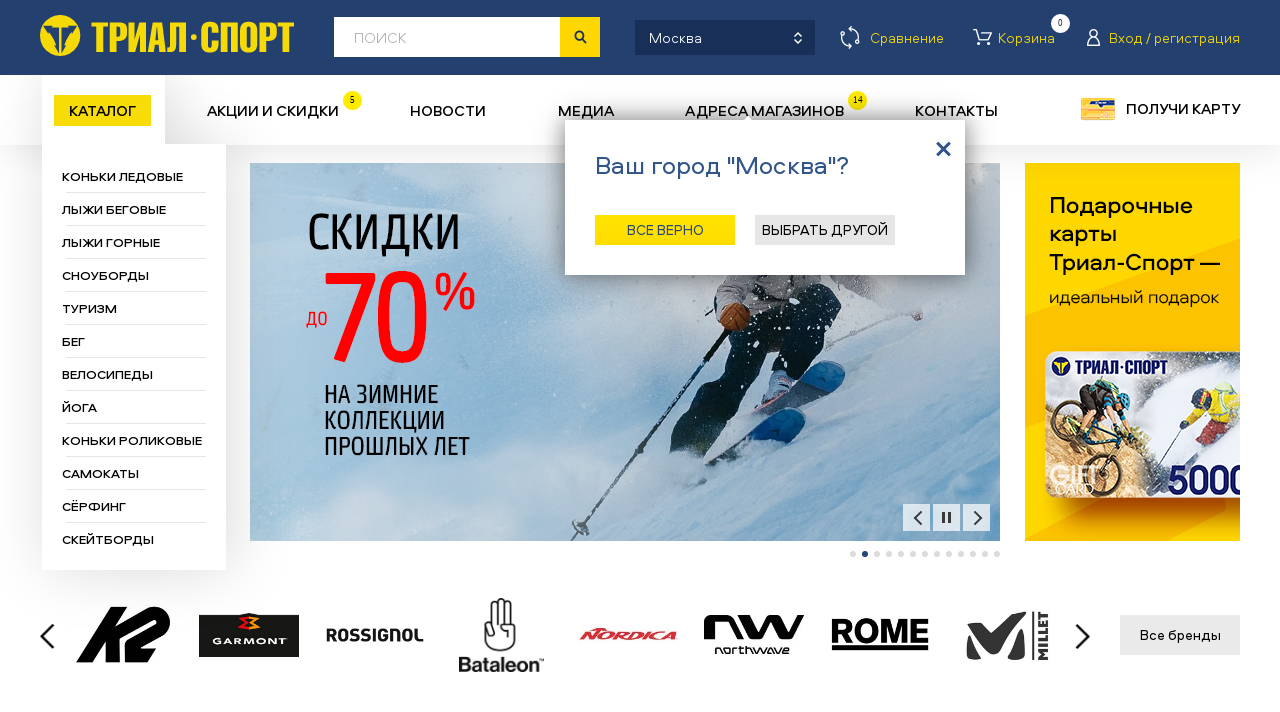

--- FILE ---
content_type: text/html; charset=utf-8
request_url: https://trial-sport.ru/?s=51530&c1=1071992&gpp=20&pg=10
body_size: 54483
content:
<!DOCTYPE html>
<html xmlns="http://www.w3.org/1999/xhtml">
<head>
	<title>Триал-Спорт - горные велосипеды, роликовые коньки, скейтборды, горные лыжи, сноуборды, одежда для горных лыж и сноуборда...</title>
	<meta http-equiv="Content-Type" content="text/html; charset=utf-8" />
	<meta http-equiv="X-UA-Compatible" content="IE=edge" />
	<meta name="viewport" content="width=device-width, initial-scale=1, maximum-scale=1, user-scalable=no">

  <meta name="apple-itunes-app" content="app-id=1535156592">
  <meta name="google-play-app" content="app-id=ru.amio.trialsport">
  <meta name="apple-mobile-web-app-capable" content="yes"/>
  <link rel="android-touch-icon" href="/img/ico_app.svg">

	<meta name="Description" content="Сеть специализированных спортивных магазинов «Триал-Спорт». Снаряжение, одежда и аксессуары для активного отдыха и спорта! Велосипеды горные шоссейные и bmx, роликовые коньки, скейтборды, лонгборды и самокаты, горные и беговые лыжи, сноуборды, ледовые коньки и хоккейная экипировка, товары для альпинизма и скалолазания, туристическое снаряжение.">		<link rel="shortcut icon" href="/img/favicons/trial-sport.ico">
	<link rel="icon" type="image/x-icon" href="/img/favicons/trial-sport.ico">
	<link rel="apple-touch-icon" sizes="152x152" href="/img/favicons/trial-sport_152x152.png">
	<link rel="apple-touch-icon-precomposed" sizes="152x152" href="/img/favicons/trial-sport_152x152.png">
	<link rel="icon" type="image/png" sizes="16x16" href="/img/favicons/trial-sport_16x16.png" />
	<link rel="icon" type="image/png" sizes="24x24" href="/img/favicons/trial-sport_24x24.png" />
	<link rel="icon" type="image/png" sizes="32x32" href="/img/favicons/trial-sport_32x32.png" />
	<link rel="icon" type="image/png" sizes="48x48" href="/img/favicons/trial-sport_48x48.png" />
	<link rel="icon" type="image/png" sizes="57x57" href="/img/favicons/trial-sport_57x57.png" />
	<link rel="icon" type="image/png" sizes="64x64" href="/img/favicons/trial-sport_64x64.png" />
	<link rel="icon" type="image/png" sizes="76x76" href="/img/favicons/trial-sport_76x76.png" />
	<link rel="icon" type="image/png" sizes="96x96" href="/img/favicons/trial-sport_96x96.png" />
	<link rel="icon" type="image/png" sizes="120x120" href="/img/favicons/trial-sport_120x120.png" />
	<link rel="icon" type="image/png" sizes="128x128" href="/img/favicons/trial-sport_128x128.png" />
	<link rel="icon" type="image/png" sizes="144x144" href="/img/favicons/trial-sport_144x144.png" />
	<link rel="icon" type="image/png" sizes="152x152" href="/img/favicons/trial-sport_152x152.png" />
	<link rel="icon" type="image/png" sizes="192x192" href="/img/favicons/trial-sport_192x192.png" />
	<link rel="icon" type="image/png" sizes="256x256" href="/img/favicons/trial-sport_256x256.png" />
	<link rel="icon" type="image/png" sizes="512x512" href="/img/favicons/trial-sport_512x512.png" />
		<meta property="og:image" content="https://trial-sport.ru/img/ts_og_logo.jpg" itemprop="thumbnailUrl">
	<meta property="og:title" content="Триал-Спорт - сеть спортивных магазинов">
	<link href="/css/style.css?t=99999999998091" rel="stylesheet" type="text/css" />
	<script src="/js/jquery.js" type="text/javascript"></script>
			<meta name="yandex-verification" content="ff6963faf5f45f3f" />	<script src="https://smartcaptcha.yandexcloud.net/captcha.js" defer></script>
</head>

<div id="fb-root"></div>
<noindex><script type="text/javascript">
	var note_count = 0;
	var usr_auth = false;
	$(document).ready(
		function() {

				$('.city_popup_new2').removeClass('hidden');
			$('.city_wrap').find('.close').bind('click', function() {document.cookie = 'city_skipped=y; path=/; ;domain=trialsport.ru';});
	
	

	});

	function showPersCard() {
		if (!document.cookie.match(/personalCardShown=Y/)) {
			var d = new Date();
			d.setTime(d.getTime() + (180*24*60*60*1000));
			var expires = "expires="+d.toGMTString();
			document.cookie = "personalCardShown=Y; " + expires;
			popup.p_show('getdiscount');
		}
	}

	function persLogIn() {
		$('.popup_getdiscount .popup_close').click();
		$('html, body').animate({scrollTop:0}, 150);
		setTimeout(function() {$('.profile_lnk').click();}, 200);
	}
	</script></noindex>

<body>
<div id="recaptcha1"></div>

<!-- BODY -->


<div class="no_fix_header body index">

	<!-- TOP_LNK -->
	<div class="top_lnk" title="Вверх"></div>
	<!-- /TOP_LNK -->

	<div class="top__area">
		

		<!-- HEADER -->
		<div class="header" id="asc" data-asc="da71fdb318f4e64f96bedd1e470ecaa5">

			<div class="line_top">
				<div class="line_in">
					<script type="text/javascript">
						var srchUrl = {1: '/search/', 2: '/sitesearch/'};
						function chSrchMode(elem) {
							document.srchFrm.action = srchUrl[elem.value];
							var today = new Date();
							var expires = new Date();
							expires.setTime(today.getTime()+8640000000);
							document.cookie = 'sitesearch='+elem.value+'; expires='+expires.toGMTString();
						}
						</script>

					<!-- city_wrap -->
					<div class="city_wrap">
						<div class="city_lnk">
							<span>Москва</span><i></i>
							<span class="get-index-search">Каталог товаров</span>
						</div>
					</div>
					<!-- /city_wrap -->

					<div class="head-user-buts">

						<a href="/compare.php" rel="nofollow" class="compare_lnk"><span>Сравнение</span></a>

						<a href="/login.php?ref=%2Fprofile.php%3Fcart" title="Товаров в корзине: 0" class="cart_lnk"><span>Корзина</span><b>0</b></a>

						<!-- profile_wrap -->
						<div class="profile_wrap">
															<span class="profile_lnk"><span>Вход / регистрация</span></span>
														<div class="profile_popup hidden">
								<div class="t"></div>
								<div class="c">
									<script type="text/javascript">
										let first_err = false;
											$('#idLogForm input[type="submit"]').click(function(e) {
												e.preventDefault();
												console.log(33);
												var f = $('#idLogForm');
												f.find('#lErr').html('');
												var params = {
												'email': f.find('input[name=email]').val(),
												'password': f.find('input[name=password]').val(),
												'ref': window.location+''
											};
											$.post(
													'/login.php', params, function (data) {
														if (data && data.err) {
															f.find('#lErr').html('<br>'+data.err);
															doLogin.first_err = true;
														}
														else if (data && data.Location)
															ym(11009149,'reachGoal','success_auth')
															window.location = data.Location;
													}, 'json');
											});
										</script>
									<form id="idLogForm" action="" method="post" accept-charset="utf-8" class="profile_form">
										<div id="recaptcha"></div>
										<table cellpadding="0" cellspacing="0" width="100%"><tr valign="top">
												<td>
													<table cellpadding="0" cellspacing="20" width="100%">
														<tr>
															<td width="25"><span class="icon icon_login"></span></td>
															<td colspan="2"><div class="input"><input type="text" name="email" value="" placeholder="эл.почта/телефон" /></div></td>
														</tr>
														<tr height="10"><td colspan="3"></td></tr>
														<tr>
															<td width="25"><span class="icon icon_passwd"></span></td>
															<td colspan="2"><div class="input"><input type="password" name="password" value="" placeholder="пароль" /></div></td>
														</tr>
														<tr height="10"><td colspan="3"></td></tr>
														<tr>
															<td width="25">&nbsp;</td>
															<td width="90"><div class="button button_s"><div><input type="submit" value="войти" data-location-change></div></div></td>
															<td align="right"><a href="/remember.php" class="vida21 white" onclick="ym(11009149,'reachGoal','forgot_password')">Забыли пароль?</a></td>
														</tr>
														<tr>
															<td colspan="3" id="lErr" style="color: #f7db05;"></td>
														</tr>
													</table>
												</td>
												<td width="30" align="right"><div class="close"></div></td>
											</tr></table>
									</form>
									<div align="right"><a href="/profile.php" class="registr_lnk" onclick="ym(11009149,'reachGoal','send_form_registraciya')">регистрация<i></i></a></div>
								</div>
								<div class="b"></div>
							</div>
						</div>
						<!-- /profile_wrap -->
					</div>

				</div>
			</div>

			<div class="line_bottom">
				<div class="line_in">
					<a href="/" title="На главную" class="logo"></a>
					<div class="search_input"><input type="text" name="q" value="" placeholder="поиск" autocomplete="off"/></div>

					<!-- search_form -->
					<form id="srchFrm" name="srchFrm" action="/search/" method="get" accept-charset="utf-8" class="search_form">
						<input type="hidden" name="change_price" value="">

						<!-- search_line -->
						<input hidden name="q" type="text" />
						<div class="search_line">
							<div class="search_submit"><input type="submit" value=" " /></div>
							<div class="select select2" rel="select2">
								<select name="select_category" id="select_category" onchange="chSrchMode(this);" data-test="0">
									<option value="1" selected="selected">По товарам</option>
									<option value="2" >По сайту</option>
								</select>
							</div>

							<div class="autocomplite2"></div>
							<div class="button button_s autocomplite2-but"><div>применить</div></div>
						</div>
						<!-- /search_line -->

						<!-- search_popup -->
						<div class="search_popup hidden">
							<div class="close"></div>
							<div class="label b15">Расширенный поиск</div>

							

							<table cellpadding="0" cellspacing="0" width="100%" class="b20 main-filter" filter-desctop>
								<tr>
									<td width="32%">
										<select name="s" data-select-key="sports" data-single-select data-select-all-text="Все" data-select-placeholder="вид спорта">
											<option value="0">вид спорта</option>
																							<option value="761611">Бег</option>
																							<option value="51516">Велосипеды</option>
																							<option value="1256729">Йога</option>
																							<option value="51530">Коньки ледовые</option>
																							<option value="51525">Коньки роликовые</option>
																							<option value="51533">Лыжи беговые</option>
																							<option value="51527">Лыжи горные</option>
																							<option value="74056">Плавание</option>
																							<option value="1546522">Самокаты</option>
																							<option value="1340407">Сёрфинг</option>
																							<option value="51534">Скейтборды</option>
																							<option value="51526">Сноуборды</option>
																							<option value="51528">Туризм</option>
											
										</select>
									</td>
									<td width="2%">&nbsp;</td>
									<td width="32%">
										<select name="brand[]" multiple data-select-key="brands" data-multiple-select data-select-all-text="Все" data-select-placeholder="бренд">
											
																																		
												<option value="1096580">30 seven</option>
																							
												<option value="2012054">360 Degrees</option>
																							
												<option value="2555861">4KAAD</option>
																							
												<option value="2326">Active Leisure</option>
																							
												<option value="987990">Adidas</option>
																							
												<option value="2668264">AEG</option>
																							
												<option value="220643">Alexrims</option>
																							
												<option value="1149875">All Terra</option>
																							
												<option value="352880">Alpina</option>
																							
												<option value="1241843">Area</option>
																							
												<option value="1483395">Arisun</option>
																							
												<option value="2905955">Armbury</option>
																							
												<option value="784746">Asics</option>
																							
												<option value="1147615">ATI</option>
																							
												<option value="157472">Atomic</option>
																							
												<option value="1077693">Avid</option>
																							
												<option value="854803">Axiom</option>
																							
												<option value="153435">Bakoda</option>
																							
												<option value="170889">Bataleon</option>
																							
												<option value="634929">Bauer</option>
																							
												<option value="763612">Bickerton</option>
																							
												<option value="582044">Bion</option>
																							
												<option value="1175924">Blackspire</option>
																							
												<option value="513344">Bladerunner</option>
																							
												<option value="1069840">Bluesport</option>
																							
												<option value="521016">Boreal</option>
																							
												<option value="228839">Brave</option>
																							
												<option value="1031125">Briko</option>
																							
												<option value="1315936">Brooks</option>
																							
												<option value="1069340">Buff</option>
																							
												<option value="548556">Bula</option>
																							
												<option value="1224510">Cannondale</option>
																							
												<option value="363528">Carrera</option>
																							
												<option value="71002">CCM</option>
																							
												<option value="2536394">Chaoyang</option>
																							
												<option value="1241861">Chilli</option>
																							
												<option value="388924">Chinook</option>
																							
												<option value="1203622">Ciclo</option>
																							
												<option value="3085390">Clarks</option>
																							
												<option value="636906">Cleave</option>
																							
												<option value="493801">Climb X</option>
																							
												<option value="462512">Climbing Technology</option>
																							
												<option value="3132020">CMP</option>
																							
												<option value="1115102">Codeba</option>
																							
												<option value="494393">Combat</option>
																							
												<option value="1148836">Continental</option>
																							
												<option value="232893">Corratec</option>
																							
												<option value="1156478">CrankBrothers</option>
																							
												<option value="714501">Crow</option>
																							
												<option value="1156332">CST</option>
																							
												<option value="184472">Cycledesign</option>
																							
												<option value="192987">Dalbello</option>
																							
												<option value="1408594">DC</option>
																							
												<option value="544563">Diamond</option>
																							
												<option value="189643">DR</option>
																							
												<option value="155972">Drake</option>
																							
												<option value="136504">DT Swiss</option>
																							
												<option value="10054">Dynastar</option>
																							
												<option value="1163582">E Thirteen</option>
																							
												<option value="1144334">Eagle</option>
																							
												<option value="455248">Eastern</option>
																							
												<option value="157441">Easton</option>
																							
												<option value="1383146">Eclat</option>
																							
												<option value="762174">Ecliptic</option>
																							
												<option value="356418">Edea</option>
																							
												<option value="898425">Eider</option>
																							
												<option value="2230037">Element</option>
																							
												<option value="1020879">Emmegi</option>
																							
												<option value="626199">Endeavor</option>
																							
												<option value="521696">Endura</option>
																							
												<option value="480099">Eska</option>
																							
												<option value="76687">Eurotrail</option>
																							
												<option value="10864">EVF</option>
																							
												<option value="720628">Exel</option>
																							
												<option value="1225484">Fabric</option>
																							
												<option value="2847454">FALCON</option>
																							
												<option value="70609">Fischer</option>
																							
												<option value="124430">Five Ten</option>
																							
												<option value="1149881">Fizik</option>
																							
												<option value="3033764">Force</option>
																							
												<option value="1155679">Formula</option>
																							
												<option value="1229325">FOX</option>
																							
												<option value="127283">Freetime</option>
																							
												<option value="327185">FSA</option>
																							
												<option value="495971">Fuse</option>
																							
												<option value="1309292">Gaiam</option>
																							
												<option value="2006660">Garmont</option>
																							
												<option value="2841429">Garsport</option>
																							
												<option value="221901">Gonso</option>
																							
												<option value="126143">GoSystem</option>
																							
												<option value="2668270">GRENT</option>
																							
												<option value="219259">GT</option>
																							
												<option value="845637">HAD</option>
																							
												<option value="833677">Head</option>
																							
												<option value="635062">Hell is for Heroes</option>
																							
												<option value="1177860">Huger</option>
																							
												<option value="2707396">iconBIT</option>
																							
												<option value="1186298">Independent</option>
																							
												<option value="1340311">Indiana</option>
																							
												<option value="2847080">Innova</option>
																							
												<option value="2907286">Intense</option>
																							
												<option value="219812">Jamis</option>
																							
												<option value="1242446">Joytech</option>
																							
												<option value="2278">K2</option>
																							
												<option value="26659">Karrimor</option>
																							
												<option value="223080">KED</option>
																							
												<option value="124393">Kefas</option>
																							
												<option value="223799">Kenda</option>
																							
												<option value="486983">Kerma</option>
																							
												<option value="1316035">Kidneykaren</option>
																							
												<option value="3084898">Kind Shock</option>
																							
												<option value="1156338">KMC</option>
																							
												<option value="2556936">Koozer</option>
																							
												<option value="2847472">L-TWOO</option>
																							
												<option value="275465">L1</option>
																							
												<option value="1447887">Lafuma</option>
																							
												<option value="263003">Lange</option>
																							
												<option value="941259">Lazer</option>
																							
												<option value="2294">Leki</option>
																							
												<option value="2145990">Lelumia</option>
																							
												<option value="2304">Level</option>
																							
												<option value="573308">Licorn</option>
																							
												<option value="262862">Line</option>
																							
												<option value="2174453">Loeffler</option>
																							
												<option value="1294525">Lolё</option>
																							
												<option value="10388">Look</option>
																							
												<option value="2971721">LOOK CYCLE</option>
																							
												<option value="791744">Loopline</option>
																							
												<option value="2284">Lowa</option>
																							
												<option value="1177077">Mach 1</option>
																							
												<option value="1496856">Madrid</option>
																							
												<option value="2641445">Magicshine</option>
																							
												<option value="1155729">Magura</option>
																							
												<option value="173531">Mammut</option>
																							
												<option value="228633">Mango</option>
																							
												<option value="226606">Manitou</option>
																							
												<option value="791634">Marker</option>
																							
												<option value="1154890">Marzocchi</option>
																							
												<option value="1187771">Mavic</option>
																							
												<option value="1155651">Maxxis</option>
																							
												<option value="1013768">MDC</option>
																							
												<option value="1013859">Medalist</option>
																							
												<option value="791927">Merinopower</option>
																							
												<option value="124432">Metolius</option>
																							
												<option value="1013921">Metropolis</option>
																							
												<option value="1356620">Michelin</option>
																							
												<option value="2009754">MicroSHIFT</option>
																							
												<option value="1048053">Millet</option>
																							
												<option value="882319">Mizuno</option>
																							
												<option value="394938">Mongoose</option>
																							
												<option value="2274">Motorex</option>
																							
												<option value="1177133">MRP</option>
																							
												<option value="1486008">Neco</option>
																							
												<option value="1159146">NHS</option>
																							
												<option value="567473">Nirve</option>
																							
												<option value="255356">Nitro</option>
																							
												<option value="318019">Nomis</option>
																							
												<option value="28112">Norco</option>
																							
												<option value="56719">Nordica</option>
																							
												<option value="1452757">Northcape</option>
																							
												<option value="181767">Northwave</option>
																							
												<option value="521965">O-Synce</option>
																							
												<option value="10407">Obermeyer</option>
																							
												<option value="1177959">Oktos</option>
																							
												<option value="158615">One Way</option>
																							
												<option value="906121">Optiwax</option>
																							
												<option value="342878">Orage</option>
																							
												<option value="583232">Outleap</option>
																							
												<option value="1027399">Pillar</option>
																							
												<option value="534691">POC</option>
																							
												<option value="2244188">Polaroid</option>
																							
												<option value="363723">Powderhorn</option>
																							
												<option value="322868">Prana</option>
																							
												<option value="130196">Premium</option>
																							
												<option value="372458">Princeton Tec</option>
																							
												<option value="2308">Pro Feet</option>
																							
												<option value="1383056">Pro Wheel</option>
																							
												<option value="1175821">Prowheel</option>
																							
												<option value="997877">Puma</option>
																							
												<option value="983592">Qloom</option>
																							
												<option value="2556059">Quiksilver</option>
																							
												<option value="517954">Radio</option>
																							
												<option value="266961">Raiden</option>
																							
												<option value="2664623">Red Bull SPECT</option>
																							
												<option value="1185938">Reebok</option>
																							
												<option value="853527">Reverse</option>
																							
												<option value="212867">Rex</option>
																							
												<option value="1027405">Richman</option>
																							
												<option value="2298">Ride</option>
																							
												<option value="116014">Riedell</option>
																							
												<option value="21704">Risport</option>
																							
												<option value="10567">Rock</option>
																							
												<option value="1077549">RockShox</option>
																							
												<option value="68651">Rollerblade</option>
																							
												<option value="1527264">Rome</option>
																							
												<option value="465845">Rossignol</option>
																							
												<option value="2847220">Rotor</option>
																							
												<option value="156433">Rottefella</option>
																							
												<option value="2173803">Roxy</option>
																							
												<option value="1148829">RST</option>
																							
												<option value="70551">Salomon</option>
																							
												<option value="390523">Salt</option>
																							
												<option value="1485979">Samox</option>
																							
												<option value="573193">Saxifraga</option>
																							
												<option value="794819">Schoeffel</option>
																							
												<option value="1383082">Schwalbe</option>
																							
												<option value="54151">Screamer</option>
																							
												<option value="1156484">SDG</option>
																							
												<option value="2011701">Sea to Summit</option>
																							
												<option value="2813278">Seido</option>
																							
												<option value="2554009">Selle Italia</option>
																							
												<option value="2978134">Selle Royal</option>
																							
												<option value="1013080">Shimano</option>
																							
												<option value="2905037">Sidi</option>
																							
												<option value="305474">Sinner</option>
																							
												<option value="577367">SixSixOne</option>
																							
												<option value="794427">Slide</option>
																							
												<option value="2287">Smith</option>
																							
												<option value="206513">Snoli</option>
																							
												<option value="2701701">Solemate</option>
																							
												<option value="1218890">Sombrio</option>
																							
												<option value="2736119">Spank</option>
																							
												<option value="228746">Speed Stuff</option>
																							
												<option value="2174333">Spine</option>
																							
												<option value="844946">Sportalm</option>
																							
												<option value="2903026">Sprayway</option>
																							
												<option value="1309428">SPRI</option>
																							
												<option value="793179">Springyard</option>
																							
												<option value="2305">Spyder</option>
																							
												<option value="1036361">SR Suntour</option>
																							
												<option value="900092">Sram</option>
																							
												<option value="94069">Star</option>
																							
												<option value="1176737">Stencil</option>
																							
												<option value="150720">Storm</option>
																							
												<option value="1149511">Sun Ringle</option>
																							
												<option value="541054">Sun Valley</option>
																							
												<option value="1188657">SunRace</option>
																							
												<option value="624971">Super.Natural</option>
																							
												<option value="1411561">Supra</option>
																							
												<option value="625160">Switchback</option>
																							
												<option value="1024151">Swix</option>
																							
												<option value="1155683">Tektro</option>
																							
												<option value="521639">Tempesta</option>
																							
												<option value="1242019">Teva</option>
																							
												<option value="327160">Tioga</option>
																							
												<option value="2175127">Tisa</option>
																							
												<option value="1024168">Toko</option>
																							
												<option value="342730">Torspo</option>
																							
												<option value="752757">Trailside</option>
																							
												<option value="1227467">TravelSafe</option>
																							
												<option value="1513939">Trekko</option>
																							
												<option value="796678">Trial-Sport</option>
																							
												<option value="2736105">Tribe</option>
																							
												<option value="1021061">Truvativ</option>
																							
												<option value="179472">TSG</option>
																							
												<option value="495255">Turtle Fur</option>
																							
												<option value="137445">Twenty</option>
																							
												<option value="228374">UFO</option>
																							
												<option value="350555">USD Pro</option>
																							
												<option value="2685758">UYN</option>
																							
												<option value="1412241">Vans</option>
																							
												<option value="2911526">Velo</option>
																							
												<option value="2329">Vetta</option>
																							
												<option value="1479929">Vokul</option>
																							
												<option value="1177103">VP</option>
																							
												<option value="266868">Wall Active</option>
																							
												<option value="1089347">WASPcam</option>
																							
												<option value="890087">Wellgo</option>
																							
												<option value="2321">Westbeach</option>
																							
												<option value="390409">WeThePeople</option>
																							
												<option value="76685">Woodman</option>
																							
												<option value="462631">WTB</option>
																							
												<option value="518062">Xposure</option>
																							
												<option value="2550431">YBN</option>
																							
												<option value="354135">Yoko</option>
																							
												<option value="1269480">Zeropoint</option>
																							
												<option value="1240105">Zipp</option>
																							
												<option value="761600">Zoot</option>
																							
												<option value="1149844">ZZYZX</option>
											
										</select>
									</td>
									<td width="2%">&nbsp;</td>
									<td width="32%">
										<select name="c1"  data-select-key="categories" data-single-select data-select-all-text="Все" data-select-placeholder="категория">
											<option value="0">категория</option>
																							<option value="1070639">снаряжение</option>
																							<option value="1071992">одежда</option>
																							<option value="1070485">обувь</option>
																							<option value="1072571">оптика</option>
																							<option value="1071535">защита</option>
																							<option value="1070983">аксессуары</option>
																							<option value="1071043">запчасти</option>
																							<option value="1202687">инструменты</option>
											
										</select>
									</td>
								</tr>
								<tr height="10"><td colspan="3"></td></tr>
								<tr>
									<td width="32%">
										<select name="year[]" multiple data-select-key="years" data-multiple-select data-select-all-text="Все" data-select-placeholder="сезон">
																																		
												<option value="2025/2026">2025/2026</option>
																							
												<option value="2025">2025</option>
																							
												<option value="2024/2025">2024/2025</option>
																							
												<option value="2024">2024</option>
																							
												<option value="2023/2024">2023/2024</option>
																							
												<option value="2023">2023</option>
																							
												<option value="2022/2023">2022/2023</option>
																							
												<option value="2022">2022</option>
																							
												<option value="2021/2022">2021/2022</option>
																							
												<option value="2021">2021</option>
																							
												<option value="2020/2021">2020/2021</option>
																							
												<option value="2020">2020</option>
																							
												<option value="2019/2020">2019/2020</option>
																							
												<option value="2019">2019</option>
																							
												<option value="2018/2019">2018/2019</option>
																							
												<option value="2018">2018</option>
																							
												<option value="2017/2018">2017/2018</option>
																							
												<option value="2017">2017</option>
																							
												<option value="2016/2017">2016/2017</option>
																							
												<option value="2016">2016</option>
																							
												<option value="2015/2016">2015/2016</option>
																							
												<option value="2015">2015</option>
																							
												<option value="2014/2015">2014/2015</option>
																							
												<option value="2014">2014</option>
																							
												<option value="2013/2014">2013/2014</option>
																							
												<option value="2013">2013</option>
																							
												<option value="2012/2013">2012/2013</option>
																							
												<option value="2012">2012</option>
																							
												<option value="2011/2012">2011/2012</option>
																							
												<option value="2011">2011</option>
																							
												<option value="2010/2011">2010/2011</option>
																							
												<option value="2010">2010</option>
																							
												<option value="2009/2010">2009/2010</option>
																							
												<option value="2009">2009</option>
																							
												<option value="2008/2009">2008/2009</option>
																							
												<option value="2008">2008</option>
																							
												<option value="2007/2008">2007/2008</option>
																							
												<option value="2007">2007</option>
																							
												<option value="2006/2007">2006/2007</option>
																							
												<option value="2006">2006</option>
																							
												<option value="2005/2006">2005/2006</option>
																							
												<option value="2005">2005</option>
																							
												<option value="2004/2005">2004/2005</option>
																							
												<option value="2004">2004</option>
																							
												<option value="2003/2004">2003/2004</option>
																							
												<option value="2003">2003</option>
																							
												<option value="2002/2003">2002/2003</option>
																							
												<option value="2002">2002</option>
																							
												<option value="2001/2002">2001/2002</option>
																							
												<option value="2001">2001</option>
																							
												<option value="2000/2001">2000/2001</option>
																							
												<option value="2000">2000</option>
																							
												<option value="1999/2000">1999/2000</option>
																							
												<option value="1998">1998</option>
											
										</select>
									</td>
									<td width="2%">&nbsp;</td>
									<td width="66%" colspan="3">
										<select name="c2[]" multiple  data-select-key="groups" data-multiple-select data-select-all-text="Все" data-select-placeholder="товарная группа">
																							<option value="1085757">адаптер для заправки картриджа</option>
																							<option value="1643330">адаптеры</option>
																							<option value="1096787">адаптеры для крепления чехла</option>
																							<option value="1226023">адаптеры для накачки колеса</option>
																							<option value="1148211">амортизаторы задние для велосипеда</option>
																							<option value="1077536">аптечки</option>
																							<option value="1077491">багажники авто</option>
																							<option value="1076480">багажники для велосипеда</option>
																							<option value="1182320">базы</option>
																							<option value="1078272">балаклавы</option>
																							<option value="1152442">баллоны газовые туристические</option>
																							<option value="1223583">баллоны для накачки колеса</option>
																							<option value="1070984">банданы многофункциональные</option>
																							<option value="1161391">барабаны</option>
																							<option value="1096779">батареи аккумуляторные</option>
																							<option value="1074646">болты комплект</option>
																							<option value="1079771">ботинки внутренние</option>
																							<option value="1078328">ботинки для беговых лыж</option>
																							<option value="1078207">ботинки для горных лыж</option>
																							<option value="1078306">ботинки для сноуборда</option>
																							<option value="1078245">ботинки зимние</option>
																							<option value="1072117">ботинки треккинговые</option>
																							<option value="1072599">брюки</option>
																							<option value="1278758">брюки ветрозащитные</option>
																							<option value="1078679">брюки короткие</option>
																							<option value="1078240">брюки легкие</option>
																							<option value="1078337">брюки термобелье</option>
																							<option value="1078242">брюки утепленные</option>
																							<option value="1078385">варежки</option>
																							<option value="2997679">варежки для беговых лыж</option>
																							<option value="2145039">вёдра складные</option>
																							<option value="1073338">велосипеды BMX</option>
																							<option value="1434604">велосипеды беговелы</option>
																							<option value="1070640">велосипеды горные</option>
																							<option value="1078033">велосипеды круизеры</option>
																							<option value="1434597">велосипеды прогулочные</option>
																							<option value="1070977">велосипеды складные</option>
																							<option value="1070790">велосипеды шоссейные</option>
																							<option value="1074683">веревки динамические</option>
																							<option value="1074930">веревки статические</option>
																							<option value="1373330">визоры для шлема</option>
																							<option value="1080746">вилки</option>
																							<option value="1147438">вилки для велосипеда</option>
																							<option value="1158947">винты комплект</option>
																							<option value="2145041">вкладыши для спального мешка</option>
																							<option value="1147644">втулки для велосипеда</option>
																							<option value="1086549">втулки комплект</option>
																							<option value="1077560">выжимки для цепи</option>
																							<option value="1147568">выносы руля</option>
																							<option value="2145043">гамаки</option>
																							<option value="1072845">гамаши</option>
																							<option value="1076147">герметики для колёс</option>
																							<option value="1073763">гермоупаковки</option>
																							<option value="1078013">гетры</option>
																							<option value="1074352">гидраторы</option>
																							<option value="1153690">гиророторы</option>
																							<option value="1152418">горелки туристические</option>
																							<option value="1087470">гребёнки</option>
																							<option value="1079248">датчики для велокомпьютера</option>
																							<option value="1079310">датчики сердцебиения</option>
																							<option value="1176614">датчики скорости педалирования</option>
																							<option value="1096335">держатели</option>
																							<option value="1085872">держатели для велокомпьютеров</option>
																							<option value="2501399">держатели для телефона</option>
																							<option value="1075769">держатели для фляги</option>
																							<option value="1080102">держатели для щетки</option>
																							<option value="1071201">держатели переключателя</option>
																							<option value="1074699">держатели ручки переключателя</option>
																							<option value="1082341">детали для креплений</option>
																							<option value="1085903">диски для креплений</option>
																							<option value="1149475">диски тормозные для велосипеда</option>
																							<option value="1079483">дуги комплект ремонтный</option>
																							<option value="1081755">души походные</option>
																							<option value="2145045">емкости для воды</option>
																							<option value="1078623">жилеты</option>
																							<option value="1075838">жилеты защитные</option>
																							<option value="1074711">заглушки руля</option>
																							<option value="1152428">зажимы для верёвки</option>
																							<option value="1479954">зажимы для самокатов</option>
																							<option value="1152641">закладки альпинистские</option>
																							<option value="1096181">замки</option>
																							<option value="2149851">замки для багажа</option>
																							<option value="1077495">замки для велосипеда</option>
																							<option value="1077672">замки для цепи</option>
																							<option value="1079242">зацепки комплект</option>
																							<option value="1079394">зацепки подвесные</option>
																							<option value="1075834">защита голени</option>
																							<option value="1083760">защита голеностопа</option>
																							<option value="1310895">защита для втулки</option>
																							<option value="2145048">защита дна палатки</option>
																							<option value="1177053">защита звезды</option>
																							<option value="1071699">защита колена</option>
																							<option value="1075973">защита колена и голени</option>
																							<option value="1071536">защита комплект</option>
																							<option value="1075846">защита локтя</option>
																							<option value="1071616">защита на запястье</option>
																							<option value="1078698">защита на палки</option>
																							<option value="1075679">защита пера</option>
																							<option value="1078489">защита плеч</option>
																							<option value="1079635">защита подбородка</option>
																							<option value="1078706">защита предплечья</option>
																							<option value="1077579">защита рамы комплект</option>
																							<option value="1078391">защита спины</option>
																							<option value="1237031">защита шатуна</option>
																							<option value="1082372">защита шеи</option>
																							<option value="1147741">звезды для велосипеда</option>
																							<option value="1077521">звонки</option>
																							<option value="1202868">зеркала на руль</option>
																							<option value="2501403">золотники для ниппеля велосипеда</option>
																							<option value="1154369">инструменты комплект</option>
																							<option value="1086005">кабели для велокомпьютеров</option>
																							<option value="1148240">камеры для велосипеда</option>
																							<option value="1154235">камни абразивные</option>
																							<option value="1078555">камусы для лыж</option>
																							<option value="1081388">канторезы</option>
																							<option value="1152304">карабины альпинистские</option>
																							<option value="1147520">каретки для велосипеда</option>
																							<option value="2145050">карманы дополнительные для палатки</option>
																							<option value="1078718">картриджи комплект для заправки</option>
																							<option value="1218626">картриджи одноразовые комплект</option>
																							<option value="1075219">кассеты</option>
																							<option value="1147512">кассеты для велосипеда</option>
																							<option value="2145052">кастрюли</option>
																							<option value="1292295">кеды</option>
																							<option value="1072593">кепки</option>
																							<option value="1080070">клинья для фиксации ремешка</option>
																							<option value="1085557">клипсы</option>
																							<option value="1077530">ключи</option>
																							<option value="1152368">ключи комплект для велосипеда</option>
																							<option value="1154121">клюшки хоккейные</option>
																							<option value="1071554">коврики для йоги</option>
																							<option value="1082803">коврики комплект ремонтный</option>
																							<option value="1072580">коврики надувные</option>
																							<option value="1079301">коврики туристические</option>
																							<option value="1089158">козырьки для шлема</option>
																							<option value="1147395">колёса велосипедные</option>
																							<option value="1147529">колёса велосипедные комплект</option>
																							<option value="1241891">колёса для лонгборда комплект</option>
																							<option value="1077204">колёса для лыжероллеров</option>
																							<option value="1147838">колёса для роликовых коньков комплект</option>
																							<option value="1402852">колёса для самокатов</option>
																							<option value="1153070">колёса для скейтборда комплект</option>
																							<option value="1152360">колодки тормозные дисковые велосипедные</option>
																							<option value="1075021">колодки тормозные ободные</option>
																							<option value="1147587">колонки рулевые велосипеда</option>
																							<option value="2501405">колпачки на ниппель</option>
																							<option value="1161867">колышки</option>
																							<option value="1078575">кольца для палок</option>
																							<option value="1309403">кольца для пилатеса</option>
																							<option value="1075262">кольца проставочные</option>
																							<option value="1177688">комплект ремонтный</option>
																							<option value="1225726">комплекты для накачки колеса</option>
																							<option value="1309407">комплекты для пилатеса</option>
																							<option value="1525531">комплекты для сплитбордов</option>
																							<option value="2800745">комплекты для ухода за обувью</option>
																							<option value="1075733">комплекты ремонтные</option>
																							<option value="1356944">комплекты трансмиссии для велосипеда</option>
																							<option value="1083895">комплекты тросиков и рубашек тормоза</option>
																							<option value="1076036">компьютеры для велосипеда</option>
																							<option value="1078286">коньки мягкие</option>
																							<option value="1071542">коньки роликовые</option>
																							<option value="1078295">коньки фигурные</option>
																							<option value="1078393">коньки хоккейные</option>
																							<option value="1071225">корзины для велосипеда</option>
																							<option value="1152414">косметика велосипедная комплект</option>
																							<option value="1072880">костюмы</option>
																							<option value="1475443">костюмы гоночные</option>
																							<option value="1079019">кофты</option>
																							<option value="1078136">кофты термобелье</option>
																							<option value="1072720">кофты флисовые</option>
																							<option value="1073138">кошельки</option>
																							<option value="1079386">кошки ледовые</option>
																							<option value="1340398">крепежи для плавников</option>
																							<option value="1078357">крепления для беговых лыж</option>
																							<option value="1078579">крепления для горных лыж</option>
																							<option value="1078570">крепления для сноуборда</option>
																							<option value="1504206">крепления для сплитборда</option>
																							<option value="1522326">крепления для сплитбордов</option>
																							<option value="2641507">крепления для фонаря</option>
																							<option value="1444124">крепления для шлема на рюкзак</option>
																							<option value="1154126">крепления для экшн-камеры</option>
																							<option value="1079458">кровати надувные</option>
																							<option value="1070486">кроссовки</option>
																							<option value="1074382">кружки</option>
																							<option value="1152416">крылья велосипедные</option>
																							<option value="1147429">крылья велосипедные комплект</option>
																							<option value="1643418">крылья для лыжероллеров комплект</option>
																							<option value="1079379">крышки для кассеты</option>
																							<option value="1075273">крышки для рулевой колонки</option>
																							<option value="1086282">купальники пляжные</option>
																							<option value="1078134">куртки</option>
																							<option value="1078873">куртки ветрозащитные</option>
																							<option value="1076057">куртки защитные</option>
																							<option value="1072462">куртки легкие</option>
																							<option value="1078162">куртки пуховые</option>
																							<option value="1078230">куртки утепленные</option>
																							<option value="1643452">лампы туристические</option>
																							<option value="1078219">лапки для палок</option>
																							<option value="1072996">леггинсы</option>
																							<option value="1197737">ледобуры альпинистские</option>
																							<option value="1163285">ледорубы альпинистские</option>
																							<option value="1082252">лезвия для коньков</option>
																							<option value="1080023">ленты для клюшек</option>
																							<option value="1075347">ленты ободные</option>
																							<option value="1087190">лесенки</option>
																							<option value="1078486">линзы для очков маска</option>
																							<option value="1085636">линзы для солнечных очков</option>
																							<option value="1081256">липучки</option>
																							<option value="1340394">лиши</option>
																							<option value="2145054">ложки</option>
																							<option value="2522058">ложки-вилки</option>
																							<option value="1079167">лонгборды</option>
																							<option value="1241484">лонгборды мини</option>
																							<option value="1154199">лопаты лавинные</option>
																							<option value="1077138">лыжероллеры</option>
																							<option value="1078363">лыжи беговые</option>
																							<option value="1080966">лыжи беговые комплект</option>
																							<option value="1078377">лыжи горные</option>
																							<option value="1078320">лыжи горные комплект</option>
																							<option value="1152358">магнезия для скалолазания</option>
																							<option value="1147768">магниты для велокомпьютера</option>
																							<option value="1154111">мази лыжные</option>
																							<option value="1078976">майки</option>
																							<option value="2800743">майки термобелье</option>
																							<option value="1082460">маски</option>
																							<option value="1078689">маски ветрозащитные</option>
																							<option value="1075950">масла для вилок</option>
																							<option value="1076084">масла для тормозных систем</option>
																							<option value="1152422">мебель кемпинговая комплект</option>
																							<option value="1074653">мешки для магнезии</option>
																							<option value="1073698">мешки компрессионные</option>
																							<option value="1072381">мешки спальные</option>
																							<option value="2145056">мешки универсальные</option>
																							<option value="2145058">миски</option>
																							<option value="1079491">молотки скальные</option>
																							<option value="1081909">монтажки</option>
																							<option value="1077507">монтажки комплект</option>
																							<option value="3186116">накидки от дождя</option>
																							<option value="1085311">накладки для скольжения</option>
																							<option value="1374748">накладки защитные для шлема</option>
																							<option value="1181911">накладки сменные для подошвы</option>
																							<option value="1079191">наконечники для палок</option>
																							<option value="1081894">наконечники рубашки переключателя</option>
																							<option value="1081657">наконечники рубашки тормоза</option>
																							<option value="1081919">наконечники тросика переключателя</option>
																							<option value="1081931">наконечники тросика тормоза</option>
																							<option value="1081173">напильники</option>
																							<option value="1077987">нарукавники</option>
																							<option value="1086461">насосы</option>
																							<option value="1076476">насосы для велосипеда</option>
																							<option value="1086574">натяжители цепи</option>
																							<option value="2501407">ниппели велосипедные для бескамерной установки</option>
																							<option value="2501409">ниппели велосипедные для спицы</option>
																							<option value="1070996">носки</option>
																							<option value="1075324">обмотки руля</option>
																							<option value="1147502">обода для велосипеда</option>
																							<option value="1081565">одеяла термо</option>
																							<option value="1075328">оси</option>
																							<option value="1224050">оси для втулки</option>
																							<option value="1088859">оси комплект</option>
																							<option value="1086359">отвертки</option>
																							<option value="1152374">оттяжки альпинистские</option>
																							<option value="2145062">оттяжки для палатки</option>
																							<option value="1078252">очистители</option>
																							<option value="1076200">очистители для велосипеда</option>
																							<option value="1075954">очистители для цепи</option>
																							<option value="1076028">очки маски</option>
																							<option value="1072572">очки солнцезащитные</option>
																							<option value="1152385">палатки туристические</option>
																							<option value="1078266">палки для беговых лыж</option>
																							<option value="1078493">палки для горных лыж</option>
																							<option value="1079281">палки для лыжероллеров</option>
																							<option value="1072097">палки для скандинавской ходьбы</option>
																							<option value="1072190">палки треккинговые</option>
																							<option value="1076374">пеги</option>
																							<option value="1147614">педали для велосипеда</option>
																							<option value="1147481">переключатели скоростей велосипеда</option>
																							<option value="1072482">перчатки</option>
																							<option value="1149462">перчатки велосипедные</option>
																							<option value="1152733">перчатки для беговых лыж</option>
																							<option value="1154128">перчатки хоккейные</option>
																							<option value="3191989">перья верхние для велосипеда</option>
																							<option value="3191990">перья нижние для велосипеда</option>
																							<option value="1073439">петли страховочные</option>
																							<option value="1117966">плавки</option>
																							<option value="1078694">пластыри</option>
																							<option value="1078418">платформы для креплений</option>
																							<option value="1072851">платья</option>
																							<option value="1152313">плиты газовые туристические</option>
																							<option value="1079502">повязки на лоб</option>
																							<option value="2557941">подкладки сменные для шлема</option>
																							<option value="1152437">подножки для велосипеда</option>
																							<option value="1152390">подушки туристические</option>
																							<option value="1071925">подшипники комплект</option>
																							<option value="1147413">покрышки для велосипеда</option>
																							<option value="1075877">полироли</option>
																							<option value="1082921">полотенца</option>
																							<option value="1309391">полотенца для коврика</option>
																							<option value="1152445">посуда для туризма комплект</option>
																							<option value="1152372">приборы столовые для туризма комплект</option>
																							<option value="1154114">пропитки водоотталкивающие</option>
																							<option value="1294689">пропитки дезодоранты</option>
																							<option value="1078258">пропитки комплект</option>
																							<option value="1080088">профили для беговых лыж</option>
																							<option value="1374993">пряжки</option>
																							<option value="1079463">рамы велосипедные</option>
																							<option value="1360393">рамы для роликовых коньков</option>
																							<option value="1087288">растирка</option>
																							<option value="1079981">растирки</option>
																							<option value="1086007">ремешки</option>
																							<option value="2145064">ремешки для гамаш</option>
																							<option value="1073782">ремешки для ковриков</option>
																							<option value="1081922">ремешки для ледового инструмента</option>
																							<option value="1078228">ремешки для палок</option>
																							<option value="1074596">ремни</option>
																							<option value="2145033">ремни для крепления</option>
																							<option value="1074715">репшнуры</option>
																							<option value="1075800">рога на руль</option>
																							<option value="1078892">ролики</option>
																							<option value="1079297">рубашки</option>
																							<option value="1075477">рубашки переключателя</option>
																							<option value="1080348">рубашки поло</option>
																							<option value="1072757">рубашки с коротким рукавом</option>
																							<option value="1075571">рубашки тормоза</option>
																							<option value="1147461">рули для велосипеда</option>
																							<option value="1223592">ручки дистанционного управления</option>
																							<option value="2165015">ручки для палок</option>
																							<option value="1077812">ручки переключателя</option>
																							<option value="1075489">ручки руля</option>
																							<option value="1076763">ручки тормоза</option>
																							<option value="1071079">рюкзаки</option>
																							<option value="1152344">рюкзаки для роликовых коньков</option>
																							<option value="1078670">рюкзаки лавинные</option>
																							<option value="1080112">салфетки для очков</option>
																							<option value="1071168">самокаты</option>
																							<option value="1071999">сандалии</option>
																							<option value="1214946">санки ледянки</option>
																							<option value="1078499">связки для беговых лыж</option>
																							<option value="1147417">седла для велосипеда</option>
																							<option value="2145035">сетки для крепления багажа</option>
																							<option value="2145066">сетки москитные</option>
																							<option value="1077628">сиденья для перевозки детей</option>
																							<option value="2145068">сиденья надувные</option>
																							<option value="1084519">сиденья пенные</option>
																							<option value="1073105">системы страховочные</option>
																							<option value="1071418">скейтборды</option>
																							<option value="1080037">скребки</option>
																							<option value="1152382">смазки для цепи велосипеда</option>
																							<option value="1076024">смазки консистентные</option>
																							<option value="1080051">смывки</option>
																							<option value="1078224">сноуборды</option>
																							<option value="1152300">спицы для велосипеда</option>
																							<option value="1504205">сплитборды</option>
																							<option value="1081294">спреи против запотевания</option>
																							<option value="2145070">стаканы</option>
																							<option value="1085340">стаканы хоккейные</option>
																							<option value="1147817">стекла для ламп</option>
																							<option value="1292290">стельки</option>
																							<option value="1154140">стельки с подогревом</option>
																							<option value="1643396">стенды для сборки велосипеда</option>
																							<option value="1152338">столы туристические</option>
																							<option value="2145072">стропы универсальные</option>
																							<option value="1152352">стулья туристические</option>
																							<option value="1075859">стяжки эксцентриковые</option>
																							<option value="1075842">стяжки эксцентриковые комплект</option>
																							<option value="1071309">сумки</option>
																							<option value="1083028">сумки для аптечки</option>
																							<option value="1078426">сумки для ботинок</option>
																							<option value="1074772">сумки для веревки</option>
																							<option value="1078322">сумки для коньков</option>
																							<option value="2145037">сумки на багажник</option>
																							<option value="1072805">сумки на пояс</option>
																							<option value="1079326">сумки на раму</option>
																							<option value="1079074">сумки на руль</option>
																							<option value="3129782">сумки органайзеры комплект</option>
																							<option value="1076515">сумки подседельные</option>
																							<option value="1078473">сумки хоккейные</option>
																							<option value="2145074">тарелки</option>
																							<option value="1147783">тенты туристические</option>
																							<option value="1078195">термобелье комплект</option>
																							<option value="1073458">термосы</option>
																							<option value="1072888">топы</option>
																							<option value="1147650">тормоза дисковые для велосипеда</option>
																							<option value="1079101">тормоза для коньков</option>
																							<option value="1085305">тормоза для креплений</option>
																							<option value="1076410">тормоза ободные</option>
																							<option value="1382977">трещотка</option>
																							<option value="1082991">тросики гироротора</option>
																							<option value="1075903">тросики переключателя</option>
																							<option value="1075986">тросики тормоза</option>
																							<option value="1406501">трусы термобелье</option>
																							<option value="1078495">трусы хоккейные</option>
																							<option value="1070697">туфли велосипедные</option>
																							<option value="1078478">туфли скальные</option>
																							<option value="1080121">удлинители ремня для очков</option>
																							<option value="1373405">уплотнители для визора</option>
																							<option value="1081950">упоры для ледового инструмента</option>
																							<option value="1080033">упоры резиновые для крепления</option>
																							<option value="1075607">успокоители цепи</option>
																							<option value="1447144">устройства для чистки цепи</option>
																							<option value="1202679">устройства зарядные</option>
																							<option value="1271482">устройства переговорные комплект</option>
																							<option value="1073495">устройства страховочные</option>
																							<option value="1080106">утюги</option>
																							<option value="1309470">утяжелители для рук</option>
																							<option value="1357030">фиксаторы для карабинов</option>
																							<option value="1085769">фиксаторы для колец</option>
																							<option value="1643422">фиксаторы для палок</option>
																							<option value="2878466">фильтры для кофе</option>
																							<option value="1081752">фляги питьевые</option>
																							<option value="1148460">фонари для велосипеда</option>
																							<option value="1152316">фонари туристические</option>
																							<option value="1071993">футболки</option>
																							<option value="1074871">футболки с длинным рукавом</option>
																							<option value="1080849">футболки термобелье</option>
																							<option value="1075612">хомуты подседельные</option>
																							<option value="1147444">цепи для велосипеда</option>
																							<option value="1073993">чайники</option>
																							<option value="1078383">чехлы для беговых лыж</option>
																							<option value="1643326">чехлы для велосипеда</option>
																							<option value="1078434">чехлы для горных лыж</option>
																							<option value="1073171">чехлы для коврика</option>
																							<option value="1077209">чехлы для лыжероллеров</option>
																							<option value="1080743">чехлы для очков</option>
																							<option value="1079217">чехлы для рюкзака</option>
																							<option value="1078482">чехлы для сноуборда</option>
																							<option value="2501401">чехлы для сумки</option>
																							<option value="1077641">чехлы для телефона</option>
																							<option value="1080064">чехлы на ботинки</option>
																							<option value="1079434">чехлы на велотуфли</option>
																							<option value="1078325">чехлы на лезвия коньков</option>
																							<option value="2739694">чехлы-кресла для коврика</option>
																							<option value="1154152">шайбы хоккейные</option>
																							<option value="1073829">шапки</option>
																							<option value="1117978">шапки для плавания</option>
																							<option value="1081291">шарфы</option>
																							<option value="1075675">шатуны комплект</option>
																							<option value="1074008">шезлонги</option>
																							<option value="1350667">шипы для обуви</option>
																							<option value="1179045">шипы для обувных насадок</option>
																							<option value="1080567">шипы для педалей комплект</option>
																							<option value="1080646">шипы для педали</option>
																							<option value="1083927">шкурки</option>
																							<option value="1071626">шлемы</option>
																							<option value="1148661">шлемы велосипедные</option>
																							<option value="1148346">шлемы для катания на роликовых коньках</option>
																							<option value="1154142">шлемы хоккейные</option>
																							<option value="1161872">шнур для дуг</option>
																							<option value="1078022">шнурки</option>
																							<option value="1080007">шнурки для коньков</option>
																							<option value="1072589">шнурки для очков</option>
																							<option value="1072753">шорты</option>
																							<option value="1149191">шорты велосипедные</option>
																							<option value="1076306">шорты защитные</option>
																							<option value="1075617">штыри подседельные</option>
																							<option value="1079748">щетки</option>
																							<option value="2682008">щетки для обуви</option>
																							<option value="1447142">щетки комплекты</option>
																							<option value="1078491">щитки</option>
																							<option value="1078645">щупы лавинные</option>
																							<option value="1074436">экраны ветрозащитные</option>
																							<option value="1149236">элементы питания</option>
																							<option value="1309419">эспандеры</option>
																							<option value="1073360">юбки</option>
																							<option value="1075960">якоря</option>
											
										</select>
									</td>
								</tr>
								<tr height="10"><td colspan="3"></td></tr>
								<tr>
									<td width="32%">
										<select name="gender[]" multiple data-select-key="sex" data-multiple-select data-select-all-text="Все" data-select-placeholder="пол">
											
																							
												<option value="1070506">для женщин</option>
																							
												<option value="1070482">для мужчин</option>
																							
												<option value="1070509">унисекс</option>
											
										</select>
									</td>
									<td width="2%">&nbsp;</td>
									<td width="32%">
										<select name="age[]" multiple data-select-key="age" data-multiple-select data-select-all-text="Все" data-select-placeholder="возраст">
											
																							
												<option value="1070483">для взрослых</option>
																							
												<option value="1070538">для детей</option>
																							
												<option value="1071417">для подростков</option>
											
										</select>
									</td>
									<td width="34%" colspan="2">&nbsp;</td>
								</tr>
							</table>
							<div class="slider_wrap b25">
								<table cellpadding="0" cellspacing="0" width="66%" class="b20">
									<tr>
										<td width="37%"><div class="label">Стоимость от</div></td>
										<td width="25%"><div class="input slider_input"><input type="text" name="price_from" value="" /></div></td>
										<td width="11%" align="center"><div class="label">до</div></td>
										<td width="25%"><div class="input slider_input"><input type="text" name="price_to" value="" /></div></td>
										<td width="10%" align="right">&nbsp; <div class="label" style="width: 15px;">&#8381;</div></td>
									</tr>
								</table>
								<div class="slider slider_new" name="price" min="0" max="1100000" step="100" order="1" from="" to=""></div>
								<div class="slider_labels" order="1000">
									<span>0</span>
									<span>100</span>
									<span>200</span>
									<span>300</span>
									<span>400</span>
									<span>500</span>
									<span>600</span>
									<span>700</span>
									<span>800</span>
									<span>900</span>
									<span>1000</span>
									<span>1100</span>
								</div>
							</div>
							<table cellpadding="0" cellspacing="0" width="100%"><tr>
									<td width="32%"><div class="button button_s"><div><input type="submit" value="найти"></div></div></td>
									<td width="2%">&nbsp;</td>
									<td width="32%"><div class="button button_s button_blue"><div><input type="reset" value="сбросить"></div></div></td>
									<td width="34%">&nbsp;</td>
								</tr></table>
						</div>
						<!-- /search_popup -->

					</form>
					<!-- /search_form -->

					<script type="text/javascript">
						function srchFrmSubmit() {
							var f = $('#srchFrm');
							var q = f.parent().find('input[name=q]').val();
							var s = parseInt(f.find('select[name=s]').val(), 10);
							var b = parseInt(f.find('select[name=brand]').val(), 10);
							var y = parseInt(f.find('[data-select-key="years"]').val(), 10);
							var c1 = parseInt(f.find('select[name=c1]').val(), 10);
							var c2 = f.find('[data-select-key="groups"]').val();
							// var c2 = f.find('[data-select-key="group"]').val();
							var i = 0;
							if (q != '') i++;
							if (s > 0) i++;
							if (b > 0) i++;
							//if (y > 0) i++;
							if (y) i++;
							if (c1 > 0) i++;
							if (c2) i++;
							if (i < 1) {
								$('#msgTitle').html('Поиск');
								$('#msgText').html('Пожалуйста, выберите категорию или товарную группу.');
								popup.p_show('message');
								return false;
							}
							var params = f.serialize();
							document.location.href = '/gds.php?' + params
							$('body').addClass('is-loading');
							return false;
						}
						</script>

					<a href="" class="mobile-search-icon"></a>

					

					<a href="" class="mobile-menu-icon">
						<span></span>
						<span></span>
						<span></span>
					</a>
				</div>
			</div>
		</div>
		<!-- /HEADER -->

		<!-- MAIN_MENU -->
		<div class="main_menu">
			<ul class="justify">
				<li class="logo_menu-li">
					<a href="/" title="На главную" class="logo_menu"><img class="lazy" data-original="/img/logo_short.svg" width="131" alt="logo"/></a>
				</li>
				<li><div class="item">
						<a href="/catalog.html" sub="catalog_menu" id="item1" class="sel" onclick="window.sessionStorage.setItem('list', 'Каталог')"><span>Каталог</span><u></u></a>
													<!-- catalog_menu [] -->
						<div class="sub_menu sub_menu_active" id="catalog_menu">
							<div class="t"></div>
							<div class="c">
																																		<a  href="/kon.html" class="sm " id="cm1"><span>Коньки ледовые</span><u></u></a>

									<div class="sm_sub hidden " id="cm1_sub">
										<div class="sm_sub_in">

											<div class="scroll sub-menu-out">
												<div class="sub-menu">

																											<div class="sub-menu__item">
															<div class="sub-menu__title">
																Снаряжение<span>(7)</span>
															</div>
																																														<a  href="/gds.php?s=51530&c1=1070639&c2=1154121"  onclick="window.sessionStorage.setItem('list', 'Выпадающее меню')"><p>Клюшки хоккейные</p></a>
																																															<a  href="/gds.php?s=51530&c1=1070639&c2=1078286"  onclick="window.sessionStorage.setItem('list', 'Выпадающее меню')"><p>Коньки мягкие</p></a>
																																															<a  href="/gds.php?s=51530&c1=1070639&c2=1078295"  onclick="window.sessionStorage.setItem('list', 'Выпадающее меню')"><p>Коньки фигурные</p></a>
																																															<a  href="/gds.php?s=51530&c1=1070639&c2=1078393"  onclick="window.sessionStorage.setItem('list', 'Выпадающее меню')"><p>Коньки хоккейные</p></a>
																																															<a  href="/gds.php?s=51530&c1=1070639&c2=1154128"  onclick="window.sessionStorage.setItem('list', 'Выпадающее меню')"><p>Перчатки хоккейные</p></a>
																																															<a  href="/gds.php?s=51530&c1=1070639&c2=1154152"  onclick="window.sessionStorage.setItem('list', 'Выпадающее меню')"><p>Шайбы хоккейные</p></a>
																															
																																																<a  href="/gds.php?q=&select_category=1&s=51530&brand=0&c1=1070639&year=0&c2=0&gender=0&age=1070538&price_from=0&price_to= 900 000"  onclick="window.sessionStorage.setItem('list', 'Выпадающее меню')"><p>Коньки ледовые детские</p></a>
																																	
																																												</div>
																											<div class="sub-menu__item">
															<div class="sub-menu__title">
																Одежда<span>(10)</span>
															</div>
																																														<a  href="/gds.php?s=51530&c1=1071992&c2=1078240"  onclick="window.sessionStorage.setItem('list', 'Выпадающее меню')"><p>Брюки легкие</p></a>
																																															<a  href="/gds.php?s=51530&c1=1071992&c2=1078337"  onclick="window.sessionStorage.setItem('list', 'Выпадающее меню')"><p>Брюки термобелье</p></a>
																																															<a  href="/gds.php?s=51530&c1=1071992&c2=1072880"  onclick="window.sessionStorage.setItem('list', 'Выпадающее меню')"><p>Костюмы</p></a>
																																															<a  href="/gds.php?s=51530&c1=1071992&c2=1079019"  onclick="window.sessionStorage.setItem('list', 'Выпадающее меню')"><p>Кофты</p></a>
																																															<a  href="/gds.php?s=51530&c1=1071992&c2=1078136"  onclick="window.sessionStorage.setItem('list', 'Выпадающее меню')"><p>Кофты термобелье</p></a>
																																															<a  href="/gds.php?s=51530&c1=1071992&c2=1072720"  onclick="window.sessionStorage.setItem('list', 'Выпадающее меню')"><p>Кофты флисовые</p></a>
																																															<a  href="/gds.php?s=51530&c1=1071992&c2=1072462"  onclick="window.sessionStorage.setItem('list', 'Выпадающее меню')"><p>Куртки легкие</p></a>
																																															<a  href="/gds.php?s=51530&c1=1071992&c2=1078195"  onclick="window.sessionStorage.setItem('list', 'Выпадающее меню')"><p>Термобелье комплект</p></a>
																																															<a  href="/gds.php?s=51530&c1=1071992&c2=1406501"  onclick="window.sessionStorage.setItem('list', 'Выпадающее меню')"><p>Трусы термобелье</p></a>
																																															<a  href="/gds.php?s=51530&c1=1071992&c2=1071993"  onclick="window.sessionStorage.setItem('list', 'Выпадающее меню')"><p>Футболки</p></a>
																															
																															
																																												</div>
																											<div class="sub-menu__item">
															<div class="sub-menu__title">
																Оптика<span>(4)</span>
															</div>
																																														<a  href="/gds.php?s=51530&c1=1072571&c2=1085757"  onclick="window.sessionStorage.setItem('list', 'Выпадающее меню')"><p>Адаптер для заправки картриджа</p></a>
																																															<a  href="/gds.php?s=51530&c1=1072571&c2=1072572"  onclick="window.sessionStorage.setItem('list', 'Выпадающее меню')"><p>Очки солнцезащитные</p></a>
																																															<a  href="/gds.php?s=51530&c1=1072571&c2=1080112"  onclick="window.sessionStorage.setItem('list', 'Выпадающее меню')"><p>Салфетки для очков</p></a>
																																															<a  href="/gds.php?s=51530&c1=1072571&c2=1072589"  onclick="window.sessionStorage.setItem('list', 'Выпадающее меню')"><p>Шнурки для очков</p></a>
																															
																															
																																												</div>
																											<div class="sub-menu__item">
															<div class="sub-menu__title">
																Защита<span>(8)</span>
															</div>
																																														<a  href="/gds.php?s=51530&c1=1071535&c2=1071536"  onclick="window.sessionStorage.setItem('list', 'Выпадающее меню')"><p>Защита комплект</p></a>
																																															<a  href="/gds.php?s=51530&c1=1071535&c2=1075846"  onclick="window.sessionStorage.setItem('list', 'Выпадающее меню')"><p>Защита локтя</p></a>
																																															<a  href="/gds.php?s=51530&c1=1071535&c2=1078489"  onclick="window.sessionStorage.setItem('list', 'Выпадающее меню')"><p>Защита плеч</p></a>
																																															<a  href="/gds.php?s=51530&c1=1071535&c2=1082372"  onclick="window.sessionStorage.setItem('list', 'Выпадающее меню')"><p>Защита шеи</p></a>
																																															<a  href="/gds.php?s=51530&c1=1071535&c2=1082460"  onclick="window.sessionStorage.setItem('list', 'Выпадающее меню')"><p>Маски</p></a>
																																															<a  href="/gds.php?s=51530&c1=1071535&c2=1078495"  onclick="window.sessionStorage.setItem('list', 'Выпадающее меню')"><p>Трусы хоккейные</p></a>
																																															<a  href="/gds.php?s=51530&c1=1071535&c2=1154142"  onclick="window.sessionStorage.setItem('list', 'Выпадающее меню')"><p>Шлемы хоккейные</p></a>
																																															<a  href="/gds.php?s=51530&c1=1071535&c2=1078491"  onclick="window.sessionStorage.setItem('list', 'Выпадающее меню')"><p>Щитки</p></a>
																															
																															
																																												</div>
																											<div class="sub-menu__item">
															<div class="sub-menu__title">
																Аксессуары<span>(20)</span>
															</div>
																																														<a  href="/gds.php?s=51530&c1=1070983&c2=1096787"  onclick="window.sessionStorage.setItem('list', 'Выпадающее меню')"><p>Адаптеры для крепления чехла</p></a>
																																															<a  href="/gds.php?s=51530&c1=1070983&c2=1078272"  onclick="window.sessionStorage.setItem('list', 'Выпадающее меню')"><p>Балаклавы</p></a>
																																															<a  href="/gds.php?s=51530&c1=1070983&c2=1070984"  onclick="window.sessionStorage.setItem('list', 'Выпадающее меню')"><p>Банданы многофункциональные</p></a>
																																															<a  href="/gds.php?s=51530&c1=1070983&c2=1096779"  onclick="window.sessionStorage.setItem('list', 'Выпадающее меню')"><p>Батареи аккумуляторные</p></a>
																																															<a  href="/gds.php?s=51530&c1=1070983&c2=1078013"  onclick="window.sessionStorage.setItem('list', 'Выпадающее меню')"><p>Гетры</p></a>
																																															<a  href="/gds.php?s=51530&c1=1070983&c2=1154126"  onclick="window.sessionStorage.setItem('list', 'Выпадающее меню')"><p>Крепления для экшн-камеры</p></a>
																																															<a  href="/gds.php?s=51530&c1=1070983&c2=1082252"  onclick="window.sessionStorage.setItem('list', 'Выпадающее меню')"><p>Лезвия для коньков</p></a>
																																															<a  href="/gds.php?s=51530&c1=1070983&c2=1080023"  onclick="window.sessionStorage.setItem('list', 'Выпадающее меню')"><p>Ленты для клюшек</p></a>
																																															<a  href="/gds.php?s=51530&c1=1070983&c2=1081256"  onclick="window.sessionStorage.setItem('list', 'Выпадающее меню')"><p>Липучки</p></a>
																																															<a  href="/gds.php?s=51530&c1=1070983&c2=1078689"  onclick="window.sessionStorage.setItem('list', 'Выпадающее меню')"><p>Маски ветрозащитные</p></a>
																																															<a  href="/gds.php?s=51530&c1=1070983&c2=1070996" class="hide" onclick="window.sessionStorage.setItem('list', 'Выпадающее меню')"><p>Носки</p></a>
																																															<a  href="/gds.php?s=51530&c1=1070983&c2=1079502" class="hide" onclick="window.sessionStorage.setItem('list', 'Выпадающее меню')"><p>Повязки на лоб</p></a>
																																															<a  href="/gds.php?s=51530&c1=1070983&c2=1154114" class="hide" onclick="window.sessionStorage.setItem('list', 'Выпадающее меню')"><p>Пропитки водоотталкивающие</p></a>
																																															<a  href="/gds.php?s=51530&c1=1070983&c2=1079981" class="hide" onclick="window.sessionStorage.setItem('list', 'Выпадающее меню')"><p>Растирки</p></a>
																																															<a  href="/gds.php?s=51530&c1=1070983&c2=1214946" class="hide" onclick="window.sessionStorage.setItem('list', 'Выпадающее меню')"><p>Санки ледянки</p></a>
																																															<a  href="/gds.php?s=51530&c1=1070983&c2=1081294" class="hide" onclick="window.sessionStorage.setItem('list', 'Выпадающее меню')"><p>Спреи против запотевания</p></a>
																																															<a  href="/gds.php?s=51530&c1=1070983&c2=1078322" class="hide" onclick="window.sessionStorage.setItem('list', 'Выпадающее меню')"><p>Сумки для коньков</p></a>
																																															<a  href="/gds.php?s=51530&c1=1070983&c2=1078473" class="hide" onclick="window.sessionStorage.setItem('list', 'Выпадающее меню')"><p>Сумки хоккейные</p></a>
																																															<a  href="/gds.php?s=51530&c1=1070983&c2=1078325" class="hide" onclick="window.sessionStorage.setItem('list', 'Выпадающее меню')"><p>Чехлы на лезвия коньков</p></a>
																																															<a  href="/gds.php?s=51530&c1=1070983&c2=1073829" class="hide" onclick="window.sessionStorage.setItem('list', 'Выпадающее меню')"><p>Шапки</p></a>
																															
																															
																																														<a href="#" class="sub-menu__all" onclick="window.sessionStorage.setItem('list', 'Выпадающее меню')">Показать все</a>
																													</div>
																											<div class="sub-menu__item">
															<div class="sub-menu__title">
																Запчасти<span>(2)</span>
															</div>
																																														<a  href="/gds.php?s=51530&c1=1071043&c2=1085340"  onclick="window.sessionStorage.setItem('list', 'Выпадающее меню')"><p>Стаканы хоккейные</p></a>
																																															<a  href="/gds.php?s=51530&c1=1071043&c2=1080007"  onclick="window.sessionStorage.setItem('list', 'Выпадающее меню')"><p>Шнурки для коньков</p></a>
																															
																															
																																												</div>
													

												</div>
											</div>

										</div>
									</div>

																										<a  href="/rskis.html" class="sm " id="cm2"><span>Лыжи беговые</span><u></u></a>

									<div class="sm_sub hidden " id="cm2_sub">
										<div class="sm_sub_in">

											<div class="scroll sub-menu-out">
												<div class="sub-menu">

																											<div class="sub-menu__item">
															<div class="sub-menu__title">
																Снаряжение<span>(6)</span>
															</div>
																																														<a  href="/gds.php?s=51533&c1=1070639&c2=1078357"  onclick="window.sessionStorage.setItem('list', 'Выпадающее меню')"><p>Крепления для беговых лыж</p></a>
																																															<a  href="/gds.php?s=51533&c1=1070639&c2=1077138"  onclick="window.sessionStorage.setItem('list', 'Выпадающее меню')"><p>Лыжероллеры</p></a>
																																															<a  href="/gds.php?s=51533&c1=1070639&c2=1078363"  onclick="window.sessionStorage.setItem('list', 'Выпадающее меню')"><p>Лыжи беговые</p></a>
																																															<a  href="/gds.php?s=51533&c1=1070639&c2=1080966"  onclick="window.sessionStorage.setItem('list', 'Выпадающее меню')"><p>Лыжи беговые комплект</p></a>
																																															<a  href="/gds.php?s=51533&c1=1070639&c2=1078266"  onclick="window.sessionStorage.setItem('list', 'Выпадающее меню')"><p>Палки для беговых лыж</p></a>
																																															<a  href="/gds.php?s=51533&c1=1070639&c2=1079281"  onclick="window.sessionStorage.setItem('list', 'Выпадающее меню')"><p>Палки для лыжероллеров</p></a>
																															
																															
																																												</div>
																											<div class="sub-menu__item">
															<div class="sub-menu__title">
																Одежда<span>(14)</span>
															</div>
																																														<a  href="/gds.php?s=51533&c1=1071992&c2=1078240"  onclick="window.sessionStorage.setItem('list', 'Выпадающее меню')"><p>Брюки легкие</p></a>
																																															<a  href="/gds.php?s=51533&c1=1071992&c2=1078337"  onclick="window.sessionStorage.setItem('list', 'Выпадающее меню')"><p>Брюки термобелье</p></a>
																																															<a  href="/gds.php?s=51533&c1=1071992&c2=1078242"  onclick="window.sessionStorage.setItem('list', 'Выпадающее меню')"><p>Брюки утепленные</p></a>
																																															<a  href="/gds.php?s=51533&c1=1071992&c2=1078623"  onclick="window.sessionStorage.setItem('list', 'Выпадающее меню')"><p>Жилеты</p></a>
																																															<a  href="/gds.php?s=51533&c1=1071992&c2=1475443"  onclick="window.sessionStorage.setItem('list', 'Выпадающее меню')"><p>Костюмы гоночные</p></a>
																																															<a  href="/gds.php?s=51533&c1=1071992&c2=1079019"  onclick="window.sessionStorage.setItem('list', 'Выпадающее меню')"><p>Кофты</p></a>
																																															<a  href="/gds.php?s=51533&c1=1071992&c2=1078136"  onclick="window.sessionStorage.setItem('list', 'Выпадающее меню')"><p>Кофты термобелье</p></a>
																																															<a  href="/gds.php?s=51533&c1=1071992&c2=1072720"  onclick="window.sessionStorage.setItem('list', 'Выпадающее меню')"><p>Кофты флисовые</p></a>
																																															<a  href="/gds.php?s=51533&c1=1071992&c2=1072462"  onclick="window.sessionStorage.setItem('list', 'Выпадающее меню')"><p>Куртки легкие</p></a>
																																															<a  href="/gds.php?s=51533&c1=1071992&c2=1078230"  onclick="window.sessionStorage.setItem('list', 'Выпадающее меню')"><p>Куртки утепленные</p></a>
																																															<a  href="/gds.php?s=51533&c1=1071992&c2=1079297" class="hide" onclick="window.sessionStorage.setItem('list', 'Выпадающее меню')"><p>Рубашки</p></a>
																																															<a  href="/gds.php?s=51533&c1=1071992&c2=1078195" class="hide" onclick="window.sessionStorage.setItem('list', 'Выпадающее меню')"><p>Термобелье комплект</p></a>
																																															<a  href="/gds.php?s=51533&c1=1071992&c2=1406501" class="hide" onclick="window.sessionStorage.setItem('list', 'Выпадающее меню')"><p>Трусы термобелье</p></a>
																																															<a  href="/gds.php?s=51533&c1=1071992&c2=1071993" class="hide" onclick="window.sessionStorage.setItem('list', 'Выпадающее меню')"><p>Футболки</p></a>
																															
																															
																																														<a href="#" class="sub-menu__all" onclick="window.sessionStorage.setItem('list', 'Выпадающее меню')">Показать все</a>
																													</div>
																											<div class="sub-menu__item">
															<div class="sub-menu__title">
																Обувь<span>(1)</span>
															</div>
																																														<a  href="/gds.php?s=51533&c1=1070485&c2=1078328"  onclick="window.sessionStorage.setItem('list', 'Выпадающее меню')"><p>Ботинки для беговых лыж</p></a>
																															
																															
																																												</div>
																											<div class="sub-menu__item">
															<div class="sub-menu__title">
																Оптика<span>(5)</span>
															</div>
																																														<a  href="/gds.php?s=51533&c1=1072571&c2=1085757"  onclick="window.sessionStorage.setItem('list', 'Выпадающее меню')"><p>Адаптер для заправки картриджа</p></a>
																																															<a  href="/gds.php?s=51533&c1=1072571&c2=1085636"  onclick="window.sessionStorage.setItem('list', 'Выпадающее меню')"><p>Линзы для солнечных очков</p></a>
																																															<a  href="/gds.php?s=51533&c1=1072571&c2=1072572"  onclick="window.sessionStorage.setItem('list', 'Выпадающее меню')"><p>Очки солнцезащитные</p></a>
																																															<a  href="/gds.php?s=51533&c1=1072571&c2=1080112"  onclick="window.sessionStorage.setItem('list', 'Выпадающее меню')"><p>Салфетки для очков</p></a>
																																															<a  href="/gds.php?s=51533&c1=1072571&c2=1072589"  onclick="window.sessionStorage.setItem('list', 'Выпадающее меню')"><p>Шнурки для очков</p></a>
																															
																															
																																												</div>
																											<div class="sub-menu__item">
															<div class="sub-menu__title">
																Аксессуары<span>(35)</span>
															</div>
																																														<a  href="/gds.php?s=51533&c1=1070983&c2=1096787"  onclick="window.sessionStorage.setItem('list', 'Выпадающее меню')"><p>Адаптеры для крепления чехла</p></a>
																																															<a  href="/gds.php?s=51533&c1=1070983&c2=1078272"  onclick="window.sessionStorage.setItem('list', 'Выпадающее меню')"><p>Балаклавы</p></a>
																																															<a  href="/gds.php?s=51533&c1=1070983&c2=1070984"  onclick="window.sessionStorage.setItem('list', 'Выпадающее меню')"><p>Банданы многофункциональные</p></a>
																																															<a  href="/gds.php?s=51533&c1=1070983&c2=1096779"  onclick="window.sessionStorage.setItem('list', 'Выпадающее меню')"><p>Батареи аккумуляторные</p></a>
																																															<a  href="/gds.php?s=51533&c1=1070983&c2=2997679"  onclick="window.sessionStorage.setItem('list', 'Выпадающее меню')"><p>Варежки для беговых лыж</p></a>
																																															<a  href="/gds.php?s=51533&c1=1070983&c2=1072845"  onclick="window.sessionStorage.setItem('list', 'Выпадающее меню')"><p>Гамаши</p></a>
																																															<a  href="/gds.php?s=51533&c1=1070983&c2=1078013"  onclick="window.sessionStorage.setItem('list', 'Выпадающее меню')"><p>Гетры</p></a>
																																															<a  href="/gds.php?s=51533&c1=1070983&c2=1074352"  onclick="window.sessionStorage.setItem('list', 'Выпадающее меню')"><p>Гидраторы</p></a>
																																															<a  href="/gds.php?s=51533&c1=1070983&c2=1080102"  onclick="window.sessionStorage.setItem('list', 'Выпадающее меню')"><p>Держатели для щетки</p></a>
																																															<a  href="/gds.php?s=51533&c1=1070983&c2=1154235"  onclick="window.sessionStorage.setItem('list', 'Выпадающее меню')"><p>Камни абразивные</p></a>
																																															<a  href="/gds.php?s=51533&c1=1070983&c2=1081388" class="hide" onclick="window.sessionStorage.setItem('list', 'Выпадающее меню')"><p>Канторезы</p></a>
																																															<a  href="/gds.php?s=51533&c1=1070983&c2=1077530" class="hide" onclick="window.sessionStorage.setItem('list', 'Выпадающее меню')"><p>Ключи</p></a>
																																															<a  href="/gds.php?s=51533&c1=1070983&c2=1154126" class="hide" onclick="window.sessionStorage.setItem('list', 'Выпадающее меню')"><p>Крепления для экшн-камеры</p></a>
																																															<a  href="/gds.php?s=51533&c1=1070983&c2=1643418" class="hide" onclick="window.sessionStorage.setItem('list', 'Выпадающее меню')"><p>Крылья для лыжероллеров комплект</p></a>
																																															<a  href="/gds.php?s=51533&c1=1070983&c2=1154111" class="hide" onclick="window.sessionStorage.setItem('list', 'Выпадающее меню')"><p>Мази лыжные</p></a>
																																															<a  href="/gds.php?s=51533&c1=1070983&c2=1081173" class="hide" onclick="window.sessionStorage.setItem('list', 'Выпадающее меню')"><p>Напильники</p></a>
																																															<a  href="/gds.php?s=51533&c1=1070983&c2=1070996" class="hide" onclick="window.sessionStorage.setItem('list', 'Выпадающее меню')"><p>Носки</p></a>
																																															<a  href="/gds.php?s=51533&c1=1070983&c2=1078252" class="hide" onclick="window.sessionStorage.setItem('list', 'Выпадающее меню')"><p>Очистители</p></a>
																																															<a  href="/gds.php?s=51533&c1=1070983&c2=1072482" class="hide" onclick="window.sessionStorage.setItem('list', 'Выпадающее меню')"><p>Перчатки</p></a>
																																															<a  href="/gds.php?s=51533&c1=1070983&c2=1152733" class="hide" onclick="window.sessionStorage.setItem('list', 'Выпадающее меню')"><p>Перчатки для беговых лыж</p></a>
																																															<a  href="/gds.php?s=51533&c1=1070983&c2=1079502" class="hide" onclick="window.sessionStorage.setItem('list', 'Выпадающее меню')"><p>Повязки на лоб</p></a>
																																															<a  href="/gds.php?s=51533&c1=1070983&c2=1080088" class="hide" onclick="window.sessionStorage.setItem('list', 'Выпадающее меню')"><p>Профили для беговых лыж</p></a>
																																															<a  href="/gds.php?s=51533&c1=1070983&c2=1079981" class="hide" onclick="window.sessionStorage.setItem('list', 'Выпадающее меню')"><p>Растирки</p></a>
																																															<a  href="/gds.php?s=51533&c1=1070983&c2=1078499" class="hide" onclick="window.sessionStorage.setItem('list', 'Выпадающее меню')"><p>Связки для беговых лыж</p></a>
																																															<a  href="/gds.php?s=51533&c1=1070983&c2=1080037" class="hide" onclick="window.sessionStorage.setItem('list', 'Выпадающее меню')"><p>Скребки</p></a>
																																															<a  href="/gds.php?s=51533&c1=1070983&c2=1080051" class="hide" onclick="window.sessionStorage.setItem('list', 'Выпадающее меню')"><p>Смывки</p></a>
																																															<a  href="/gds.php?s=51533&c1=1070983&c2=1081294" class="hide" onclick="window.sessionStorage.setItem('list', 'Выпадающее меню')"><p>Спреи против запотевания</p></a>
																																															<a  href="/gds.php?s=51533&c1=1070983&c2=1071309" class="hide" onclick="window.sessionStorage.setItem('list', 'Выпадающее меню')"><p>Сумки</p></a>
																																															<a  href="/gds.php?s=51533&c1=1070983&c2=1072805" class="hide" onclick="window.sessionStorage.setItem('list', 'Выпадающее меню')"><p>Сумки на пояс</p></a>
																																															<a  href="/gds.php?s=51533&c1=1070983&c2=1080106" class="hide" onclick="window.sessionStorage.setItem('list', 'Выпадающее меню')"><p>Утюги</p></a>
																																															<a  href="/gds.php?s=51533&c1=1070983&c2=1078383" class="hide" onclick="window.sessionStorage.setItem('list', 'Выпадающее меню')"><p>Чехлы для беговых лыж</p></a>
																																															<a  href="/gds.php?s=51533&c1=1070983&c2=1077209" class="hide" onclick="window.sessionStorage.setItem('list', 'Выпадающее меню')"><p>Чехлы для лыжероллеров</p></a>
																																															<a  href="/gds.php?s=51533&c1=1070983&c2=1080064" class="hide" onclick="window.sessionStorage.setItem('list', 'Выпадающее меню')"><p>Чехлы на ботинки</p></a>
																																															<a  href="/gds.php?s=51533&c1=1070983&c2=1073829" class="hide" onclick="window.sessionStorage.setItem('list', 'Выпадающее меню')"><p>Шапки</p></a>
																																															<a  href="/gds.php?s=51533&c1=1070983&c2=1079748" class="hide" onclick="window.sessionStorage.setItem('list', 'Выпадающее меню')"><p>Щетки</p></a>
																															
																															
																																														<a href="#" class="sub-menu__all" onclick="window.sessionStorage.setItem('list', 'Выпадающее меню')">Показать все</a>
																													</div>
																											<div class="sub-menu__item">
															<div class="sub-menu__title">
																Запчасти<span>(11)</span>
															</div>
																																														<a  href="/gds.php?s=51533&c1=1071043&c2=1643330"  onclick="window.sessionStorage.setItem('list', 'Выпадающее меню')"><p>Адаптеры</p></a>
																																															<a  href="/gds.php?s=51533&c1=1071043&c2=1643420"  onclick="window.sessionStorage.setItem('list', 'Выпадающее меню')"><p>Камусы для лыж</p></a>
																																															<a  href="/gds.php?s=51533&c1=1071043&c2=1080070"  onclick="window.sessionStorage.setItem('list', 'Выпадающее меню')"><p>Клинья для фиксации ремешка</p></a>
																																															<a  href="/gds.php?s=51533&c1=1071043&c2=1077204"  onclick="window.sessionStorage.setItem('list', 'Выпадающее меню')"><p>Колёса для лыжероллеров</p></a>
																																															<a  href="/gds.php?s=51533&c1=1071043&c2=1075733"  onclick="window.sessionStorage.setItem('list', 'Выпадающее меню')"><p>Комплекты ремонтные</p></a>
																																															<a  href="/gds.php?s=51533&c1=1071043&c2=1078219"  onclick="window.sessionStorage.setItem('list', 'Выпадающее меню')"><p>Лапки для палок</p></a>
																																															<a  href="/gds.php?s=51533&c1=1071043&c2=1079191"  onclick="window.sessionStorage.setItem('list', 'Выпадающее меню')"><p>Наконечники для палок</p></a>
																																															<a  href="/gds.php?s=51533&c1=1071043&c2=1078418"  onclick="window.sessionStorage.setItem('list', 'Выпадающее меню')"><p>Платформы для креплений</p></a>
																																															<a  href="/gds.php?s=51533&c1=1071043&c2=1078228"  onclick="window.sessionStorage.setItem('list', 'Выпадающее меню')"><p>Ремешки для палок</p></a>
																																															<a  href="/gds.php?s=51533&c1=1071043&c2=2165015"  onclick="window.sessionStorage.setItem('list', 'Выпадающее меню')"><p>Ручки для палок</p></a>
																																															<a  href="/gds.php?s=51533&c1=1071043&c2=1080033" class="hide" onclick="window.sessionStorage.setItem('list', 'Выпадающее меню')"><p>Упоры резиновые для крепления</p></a>
																															
																															
																																														<a href="#" class="sub-menu__all" onclick="window.sessionStorage.setItem('list', 'Выпадающее меню')">Показать все</a>
																													</div>
													

												</div>
											</div>

										</div>
									</div>

																										<a  href="/skis.html" class="sm " id="cm3"><span>Лыжи горные</span><u></u></a>

									<div class="sm_sub hidden " id="cm3_sub">
										<div class="sm_sub_in">

											<div class="scroll sub-menu-out">
												<div class="sub-menu">

																											<div class="sub-menu__item">
															<div class="sub-menu__title">
																Снаряжение<span>(5)</span>
															</div>
																																														<a  href="/gds.php?s=51527&c1=1070639&c2=1078579"  onclick="window.sessionStorage.setItem('list', 'Выпадающее меню')"><p>Крепления для горных лыж</p></a>
																																															<a  href="/gds.php?s=51527&c1=1070639&c2=1078377"  onclick="window.sessionStorage.setItem('list', 'Выпадающее меню')"><p>Лыжи горные</p></a>
																																															<a  href="/gds.php?s=51527&c1=1070639&c2=1078320"  onclick="window.sessionStorage.setItem('list', 'Выпадающее меню')"><p>Лыжи горные комплект</p></a>
																																															<a  href="/gds.php?s=51527&c1=1070639&c2=1078493"  onclick="window.sessionStorage.setItem('list', 'Выпадающее меню')"><p>Палки для горных лыж</p></a>
																															
																																																<a  href="/gds.php?s=51527&c1=1070639&c2=1078320&discount=1&price_from=&price_to=&age[]=1070538&age[]=1071417&sort=0"  onclick="window.sessionStorage.setItem('list', 'Выпадающее меню')"><p>Лыжи горные детские</p></a>
																																	
																																												</div>
																											<div class="sub-menu__item">
															<div class="sub-menu__title">
																Одежда<span>(26)</span>
															</div>
																																														<a  href="/gds.php?s=51527&c1=1071992&c2=1072599"  onclick="window.sessionStorage.setItem('list', 'Выпадающее меню')"><p>Брюки</p></a>
																																															<a  href="/gds.php?s=51527&c1=1071992&c2=1278758"  onclick="window.sessionStorage.setItem('list', 'Выпадающее меню')"><p>Брюки ветрозащитные</p></a>
																																															<a  href="/gds.php?s=51527&c1=1071992&c2=1078679"  onclick="window.sessionStorage.setItem('list', 'Выпадающее меню')"><p>Брюки короткие</p></a>
																																															<a  href="/gds.php?s=51527&c1=1071992&c2=1078240"  onclick="window.sessionStorage.setItem('list', 'Выпадающее меню')"><p>Брюки легкие</p></a>
																																															<a  href="/gds.php?s=51527&c1=1071992&c2=1078337"  onclick="window.sessionStorage.setItem('list', 'Выпадающее меню')"><p>Брюки термобелье</p></a>
																																															<a  href="/gds.php?s=51527&c1=1071992&c2=1078242"  onclick="window.sessionStorage.setItem('list', 'Выпадающее меню')"><p>Брюки утепленные</p></a>
																																															<a  href="/gds.php?s=51527&c1=1071992&c2=1078623"  onclick="window.sessionStorage.setItem('list', 'Выпадающее меню')"><p>Жилеты</p></a>
																																															<a  href="/gds.php?s=51527&c1=1071992&c2=1072880"  onclick="window.sessionStorage.setItem('list', 'Выпадающее меню')"><p>Костюмы</p></a>
																																															<a  href="/gds.php?s=51527&c1=1071992&c2=1475443"  onclick="window.sessionStorage.setItem('list', 'Выпадающее меню')"><p>Костюмы гоночные</p></a>
																																															<a  href="/gds.php?s=51527&c1=1071992&c2=1079019"  onclick="window.sessionStorage.setItem('list', 'Выпадающее меню')"><p>Кофты</p></a>
																																															<a  href="/gds.php?s=51527&c1=1071992&c2=1078136" class="hide" onclick="window.sessionStorage.setItem('list', 'Выпадающее меню')"><p>Кофты термобелье</p></a>
																																															<a  href="/gds.php?s=51527&c1=1071992&c2=1072720" class="hide" onclick="window.sessionStorage.setItem('list', 'Выпадающее меню')"><p>Кофты флисовые</p></a>
																																															<a  href="/gds.php?s=51527&c1=1071992&c2=1078873" class="hide" onclick="window.sessionStorage.setItem('list', 'Выпадающее меню')"><p>Куртки ветрозащитные</p></a>
																																															<a  href="/gds.php?s=51527&c1=1071992&c2=1072462" class="hide" onclick="window.sessionStorage.setItem('list', 'Выпадающее меню')"><p>Куртки легкие</p></a>
																																															<a  href="/gds.php?s=51527&c1=1071992&c2=1078162" class="hide" onclick="window.sessionStorage.setItem('list', 'Выпадающее меню')"><p>Куртки пуховые</p></a>
																																															<a  href="/gds.php?s=51527&c1=1071992&c2=1078230" class="hide" onclick="window.sessionStorage.setItem('list', 'Выпадающее меню')"><p>Куртки утепленные</p></a>
																																															<a  href="/gds.php?s=51527&c1=1071992&c2=1072996" class="hide" onclick="window.sessionStorage.setItem('list', 'Выпадающее меню')"><p>Леггинсы</p></a>
																																															<a  href="/gds.php?s=51527&c1=1071992&c2=1078976" class="hide" onclick="window.sessionStorage.setItem('list', 'Выпадающее меню')"><p>Майки</p></a>
																																															<a  href="/gds.php?s=51527&c1=1071992&c2=1079297" class="hide" onclick="window.sessionStorage.setItem('list', 'Выпадающее меню')"><p>Рубашки</p></a>
																																															<a  href="/gds.php?s=51527&c1=1071992&c2=1072757" class="hide" onclick="window.sessionStorage.setItem('list', 'Выпадающее меню')"><p>Рубашки с коротким рукавом</p></a>
																																															<a  href="/gds.php?s=51527&c1=1071992&c2=1078195" class="hide" onclick="window.sessionStorage.setItem('list', 'Выпадающее меню')"><p>Термобелье комплект</p></a>
																																															<a  href="/gds.php?s=51527&c1=1071992&c2=1406501" class="hide" onclick="window.sessionStorage.setItem('list', 'Выпадающее меню')"><p>Трусы термобелье</p></a>
																																															<a  href="/gds.php?s=51527&c1=1071992&c2=1071993" class="hide" onclick="window.sessionStorage.setItem('list', 'Выпадающее меню')"><p>Футболки</p></a>
																																															<a  href="/gds.php?s=51527&c1=1071992&c2=1074871" class="hide" onclick="window.sessionStorage.setItem('list', 'Выпадающее меню')"><p>Футболки с длинным рукавом</p></a>
																																															<a  href="/gds.php?s=51527&c1=1071992&c2=1072753" class="hide" onclick="window.sessionStorage.setItem('list', 'Выпадающее меню')"><p>Шорты</p></a>
																																															<a  href="/gds.php?s=51527&c1=1071992&c2=1073360" class="hide" onclick="window.sessionStorage.setItem('list', 'Выпадающее меню')"><p>Юбки</p></a>
																															
																															
																																														<a href="#" class="sub-menu__all" onclick="window.sessionStorage.setItem('list', 'Выпадающее меню')">Показать все</a>
																													</div>
																											<div class="sub-menu__item">
															<div class="sub-menu__title">
																Обувь<span>(1)</span>
															</div>
																																														<a  href="/gds.php?s=51527&c1=1070485&c2=1078207"  onclick="window.sessionStorage.setItem('list', 'Выпадающее меню')"><p>Ботинки для горных лыж</p></a>
																															
																															
																																												</div>
																											<div class="sub-menu__item">
															<div class="sub-menu__title">
																Оптика<span>(12)</span>
															</div>
																																														<a  href="/gds.php?s=51527&c1=1072571&c2=1085757"  onclick="window.sessionStorage.setItem('list', 'Выпадающее меню')"><p>Адаптер для заправки картриджа</p></a>
																																															<a  href="/gds.php?s=51527&c1=1072571&c2=1373330"  onclick="window.sessionStorage.setItem('list', 'Выпадающее меню')"><p>Визоры для шлема</p></a>
																																															<a  href="/gds.php?s=51527&c1=1072571&c2=1078486"  onclick="window.sessionStorage.setItem('list', 'Выпадающее меню')"><p>Линзы для очков маска</p></a>
																																															<a  href="/gds.php?s=51527&c1=1072571&c2=1085636"  onclick="window.sessionStorage.setItem('list', 'Выпадающее меню')"><p>Линзы для солнечных очков</p></a>
																																															<a  href="/gds.php?s=51527&c1=1072571&c2=1076028"  onclick="window.sessionStorage.setItem('list', 'Выпадающее меню')"><p>Очки маски</p></a>
																																															<a  href="/gds.php?s=51527&c1=1072571&c2=1072572"  onclick="window.sessionStorage.setItem('list', 'Выпадающее меню')"><p>Очки солнцезащитные</p></a>
																																															<a  href="/gds.php?s=51527&c1=1072571&c2=1087288"  onclick="window.sessionStorage.setItem('list', 'Выпадающее меню')"><p>Растирка</p></a>
																																															<a  href="/gds.php?s=51527&c1=1072571&c2=1080112"  onclick="window.sessionStorage.setItem('list', 'Выпадающее меню')"><p>Салфетки для очков</p></a>
																																															<a  href="/gds.php?s=51527&c1=1072571&c2=1080121"  onclick="window.sessionStorage.setItem('list', 'Выпадающее меню')"><p>Удлинители ремня для очков</p></a>
																																															<a  href="/gds.php?s=51527&c1=1072571&c2=1373405"  onclick="window.sessionStorage.setItem('list', 'Выпадающее меню')"><p>Уплотнители для визора</p></a>
																																															<a  href="/gds.php?s=51527&c1=1072571&c2=1080743" class="hide" onclick="window.sessionStorage.setItem('list', 'Выпадающее меню')"><p>Чехлы для очков</p></a>
																																															<a  href="/gds.php?s=51527&c1=1072571&c2=1072589" class="hide" onclick="window.sessionStorage.setItem('list', 'Выпадающее меню')"><p>Шнурки для очков</p></a>
																															
																															
																																														<a href="#" class="sub-menu__all" onclick="window.sessionStorage.setItem('list', 'Выпадающее меню')">Показать все</a>
																													</div>
																											<div class="sub-menu__item">
															<div class="sub-menu__title">
																Защита<span>(12)</span>
															</div>
																																														<a  href="/gds.php?s=51527&c1=1071535&c2=1075838"  onclick="window.sessionStorage.setItem('list', 'Выпадающее меню')"><p>Жилеты защитные</p></a>
																																															<a  href="/gds.php?s=51527&c1=1071535&c2=1075834"  onclick="window.sessionStorage.setItem('list', 'Выпадающее меню')"><p>Защита голени</p></a>
																																															<a  href="/gds.php?s=51527&c1=1071535&c2=1071699"  onclick="window.sessionStorage.setItem('list', 'Выпадающее меню')"><p>Защита колена</p></a>
																																															<a  href="/gds.php?s=51527&c1=1071535&c2=1075846"  onclick="window.sessionStorage.setItem('list', 'Выпадающее меню')"><p>Защита локтя</p></a>
																																															<a  href="/gds.php?s=51527&c1=1071535&c2=1078698"  onclick="window.sessionStorage.setItem('list', 'Выпадающее меню')"><p>Защита на палки</p></a>
																																															<a  href="/gds.php?s=51527&c1=1071535&c2=1079635"  onclick="window.sessionStorage.setItem('list', 'Выпадающее меню')"><p>Защита подбородка</p></a>
																																															<a  href="/gds.php?s=51527&c1=1071535&c2=1078706"  onclick="window.sessionStorage.setItem('list', 'Выпадающее меню')"><p>Защита предплечья</p></a>
																																															<a  href="/gds.php?s=51527&c1=1071535&c2=1078391"  onclick="window.sessionStorage.setItem('list', 'Выпадающее меню')"><p>Защита спины</p></a>
																																															<a  href="/gds.php?s=51527&c1=1071535&c2=1076057"  onclick="window.sessionStorage.setItem('list', 'Выпадающее меню')"><p>Куртки защитные</p></a>
																																															<a  href="/gds.php?s=51527&c1=1071535&c2=1374748"  onclick="window.sessionStorage.setItem('list', 'Выпадающее меню')"><p>Накладки защитные для шлема</p></a>
																																															<a  href="/gds.php?s=51527&c1=1071535&c2=1071626" class="hide" onclick="window.sessionStorage.setItem('list', 'Выпадающее меню')"><p>Шлемы</p></a>
																																															<a  href="/gds.php?s=51527&c1=1071535&c2=1076306" class="hide" onclick="window.sessionStorage.setItem('list', 'Выпадающее меню')"><p>Шорты защитные</p></a>
																															
																															
																																														<a href="#" class="sub-menu__all" onclick="window.sessionStorage.setItem('list', 'Выпадающее меню')">Показать все</a>
																													</div>
																											<div class="sub-menu__item">
															<div class="sub-menu__title">
																Аксессуары<span>(50)</span>
															</div>
																																														<a  href="/gds.php?s=51527&c1=1070983&c2=1096787"  onclick="window.sessionStorage.setItem('list', 'Выпадающее меню')"><p>Адаптеры для крепления чехла</p></a>
																																															<a  href="/gds.php?s=51527&c1=1070983&c2=1078272"  onclick="window.sessionStorage.setItem('list', 'Выпадающее меню')"><p>Балаклавы</p></a>
																																															<a  href="/gds.php?s=51527&c1=1070983&c2=1070984"  onclick="window.sessionStorage.setItem('list', 'Выпадающее меню')"><p>Банданы многофункциональные</p></a>
																																															<a  href="/gds.php?s=51527&c1=1070983&c2=1096779"  onclick="window.sessionStorage.setItem('list', 'Выпадающее меню')"><p>Батареи аккумуляторные</p></a>
																																															<a  href="/gds.php?s=51527&c1=1070983&c2=1078385"  onclick="window.sessionStorage.setItem('list', 'Выпадающее меню')"><p>Варежки</p></a>
																																															<a  href="/gds.php?s=51527&c1=1070983&c2=1072845"  onclick="window.sessionStorage.setItem('list', 'Выпадающее меню')"><p>Гамаши</p></a>
																																															<a  href="/gds.php?s=51527&c1=1070983&c2=1078013"  onclick="window.sessionStorage.setItem('list', 'Выпадающее меню')"><p>Гетры</p></a>
																																															<a  href="/gds.php?s=51527&c1=1070983&c2=1074352"  onclick="window.sessionStorage.setItem('list', 'Выпадающее меню')"><p>Гидраторы</p></a>
																																															<a  href="/gds.php?s=51527&c1=1070983&c2=1096181"  onclick="window.sessionStorage.setItem('list', 'Выпадающее меню')"><p>Замки</p></a>
																																															<a  href="/gds.php?s=51527&c1=1070983&c2=2149851"  onclick="window.sessionStorage.setItem('list', 'Выпадающее меню')"><p>Замки для багажа</p></a>
																																															<a  href="/gds.php?s=51527&c1=1070983&c2=1154235" class="hide" onclick="window.sessionStorage.setItem('list', 'Выпадающее меню')"><p>Камни абразивные</p></a>
																																															<a  href="/gds.php?s=51527&c1=1070983&c2=1078555" class="hide" onclick="window.sessionStorage.setItem('list', 'Выпадающее меню')"><p>Камусы для лыж</p></a>
																																															<a  href="/gds.php?s=51527&c1=1070983&c2=1081388" class="hide" onclick="window.sessionStorage.setItem('list', 'Выпадающее меню')"><p>Канторезы</p></a>
																																															<a  href="/gds.php?s=51527&c1=1070983&c2=1072593" class="hide" onclick="window.sessionStorage.setItem('list', 'Выпадающее меню')"><p>Кепки</p></a>
																																															<a  href="/gds.php?s=51527&c1=1070983&c2=1073138" class="hide" onclick="window.sessionStorage.setItem('list', 'Выпадающее меню')"><p>Кошельки</p></a>
																																															<a  href="/gds.php?s=51527&c1=1070983&c2=1444124" class="hide" onclick="window.sessionStorage.setItem('list', 'Выпадающее меню')"><p>Крепления для шлема на рюкзак</p></a>
																																															<a  href="/gds.php?s=51527&c1=1070983&c2=1154126" class="hide" onclick="window.sessionStorage.setItem('list', 'Выпадающее меню')"><p>Крепления для экшн-камеры</p></a>
																																															<a  href="/gds.php?s=51527&c1=1070983&c2=1081256" class="hide" onclick="window.sessionStorage.setItem('list', 'Выпадающее меню')"><p>Липучки</p></a>
																																															<a  href="/gds.php?s=51527&c1=1070983&c2=1154199" class="hide" onclick="window.sessionStorage.setItem('list', 'Выпадающее меню')"><p>Лопаты лавинные</p></a>
																																															<a  href="/gds.php?s=51527&c1=1070983&c2=1154111" class="hide" onclick="window.sessionStorage.setItem('list', 'Выпадающее меню')"><p>Мази лыжные</p></a>
																																															<a  href="/gds.php?s=51527&c1=1070983&c2=1078689" class="hide" onclick="window.sessionStorage.setItem('list', 'Выпадающее меню')"><p>Маски ветрозащитные</p></a>
																																															<a  href="/gds.php?s=51527&c1=1070983&c2=1081173" class="hide" onclick="window.sessionStorage.setItem('list', 'Выпадающее меню')"><p>Напильники</p></a>
																																															<a  href="/gds.php?s=51527&c1=1070983&c2=1070996" class="hide" onclick="window.sessionStorage.setItem('list', 'Выпадающее меню')"><p>Носки</p></a>
																																															<a  href="/gds.php?s=51527&c1=1070983&c2=1078252" class="hide" onclick="window.sessionStorage.setItem('list', 'Выпадающее меню')"><p>Очистители</p></a>
																																															<a  href="/gds.php?s=51527&c1=1070983&c2=1072482" class="hide" onclick="window.sessionStorage.setItem('list', 'Выпадающее меню')"><p>Перчатки</p></a>
																																															<a  href="/gds.php?s=51527&c1=1070983&c2=1079502" class="hide" onclick="window.sessionStorage.setItem('list', 'Выпадающее меню')"><p>Повязки на лоб</p></a>
																																															<a  href="/gds.php?s=51527&c1=1070983&c2=1154114" class="hide" onclick="window.sessionStorage.setItem('list', 'Выпадающее меню')"><p>Пропитки водоотталкивающие</p></a>
																																															<a  href="/gds.php?s=51527&c1=1070983&c2=1294689" class="hide" onclick="window.sessionStorage.setItem('list', 'Выпадающее меню')"><p>Пропитки дезодоранты</p></a>
																																															<a  href="/gds.php?s=51527&c1=1070983&c2=1078258" class="hide" onclick="window.sessionStorage.setItem('list', 'Выпадающее меню')"><p>Пропитки комплект</p></a>
																																															<a  href="/gds.php?s=51527&c1=1070983&c2=1079981" class="hide" onclick="window.sessionStorage.setItem('list', 'Выпадающее меню')"><p>Растирки</p></a>
																																															<a  href="/gds.php?s=51527&c1=1070983&c2=1074596" class="hide" onclick="window.sessionStorage.setItem('list', 'Выпадающее меню')"><p>Ремни</p></a>
																																															<a  href="/gds.php?s=51527&c1=1070983&c2=2145033" class="hide" onclick="window.sessionStorage.setItem('list', 'Выпадающее меню')"><p>Ремни для крепления</p></a>
																																															<a  href="/gds.php?s=51527&c1=1070983&c2=1071079" class="hide" onclick="window.sessionStorage.setItem('list', 'Выпадающее меню')"><p>Рюкзаки</p></a>
																																															<a  href="/gds.php?s=51527&c1=1070983&c2=1078670" class="hide" onclick="window.sessionStorage.setItem('list', 'Выпадающее меню')"><p>Рюкзаки лавинные</p></a>
																																															<a  href="/gds.php?s=51527&c1=1070983&c2=1080037" class="hide" onclick="window.sessionStorage.setItem('list', 'Выпадающее меню')"><p>Скребки</p></a>
																																															<a  href="/gds.php?s=51527&c1=1070983&c2=1080051" class="hide" onclick="window.sessionStorage.setItem('list', 'Выпадающее меню')"><p>Смывки</p></a>
																																															<a  href="/gds.php?s=51527&c1=1070983&c2=1081294" class="hide" onclick="window.sessionStorage.setItem('list', 'Выпадающее меню')"><p>Спреи против запотевания</p></a>
																																															<a  href="/gds.php?s=51527&c1=1070983&c2=1154140" class="hide" onclick="window.sessionStorage.setItem('list', 'Выпадающее меню')"><p>Стельки с подогревом</p></a>
																																															<a  href="/gds.php?s=51527&c1=1070983&c2=1071309" class="hide" onclick="window.sessionStorage.setItem('list', 'Выпадающее меню')"><p>Сумки</p></a>
																																															<a  href="/gds.php?s=51527&c1=1070983&c2=1083028" class="hide" onclick="window.sessionStorage.setItem('list', 'Выпадающее меню')"><p>Сумки для аптечки</p></a>
																																															<a  href="/gds.php?s=51527&c1=1070983&c2=1078426" class="hide" onclick="window.sessionStorage.setItem('list', 'Выпадающее меню')"><p>Сумки для ботинок</p></a>
																																															<a  href="/gds.php?s=51527&c1=1070983&c2=1072805" class="hide" onclick="window.sessionStorage.setItem('list', 'Выпадающее меню')"><p>Сумки на пояс</p></a>
																																															<a  href="/gds.php?s=51527&c1=1070983&c2=1073458" class="hide" onclick="window.sessionStorage.setItem('list', 'Выпадающее меню')"><p>Термосы</p></a>
																																															<a  href="/gds.php?s=51527&c1=1070983&c2=1271482" class="hide" onclick="window.sessionStorage.setItem('list', 'Выпадающее меню')"><p>Устройства переговорные комплект</p></a>
																																															<a  href="/gds.php?s=51527&c1=1070983&c2=1080106" class="hide" onclick="window.sessionStorage.setItem('list', 'Выпадающее меню')"><p>Утюги</p></a>
																																															<a  href="/gds.php?s=51527&c1=1070983&c2=1078434" class="hide" onclick="window.sessionStorage.setItem('list', 'Выпадающее меню')"><p>Чехлы для горных лыж</p></a>
																																															<a  href="/gds.php?s=51527&c1=1070983&c2=1073829" class="hide" onclick="window.sessionStorage.setItem('list', 'Выпадающее меню')"><p>Шапки</p></a>
																																															<a  href="/gds.php?s=51527&c1=1070983&c2=1079748" class="hide" onclick="window.sessionStorage.setItem('list', 'Выпадающее меню')"><p>Щетки</p></a>
																																															<a  href="/gds.php?s=51527&c1=1070983&c2=2682008" class="hide" onclick="window.sessionStorage.setItem('list', 'Выпадающее меню')"><p>Щетки для обуви</p></a>
																																															<a  href="/gds.php?s=51527&c1=1070983&c2=1078645" class="hide" onclick="window.sessionStorage.setItem('list', 'Выпадающее меню')"><p>Щупы лавинные</p></a>
																															
																															
																																														<a href="#" class="sub-menu__all" onclick="window.sessionStorage.setItem('list', 'Выпадающее меню')">Показать все</a>
																													</div>
																											<div class="sub-menu__item">
															<div class="sub-menu__title">
																Запчасти<span>(17)</span>
															</div>
																																														<a  href="/gds.php?s=51527&c1=1071043&c2=1188181"  onclick="window.sessionStorage.setItem('list', 'Выпадающее меню')"><p>Батареи аккумуляторные</p></a>
																																															<a  href="/gds.php?s=51527&c1=1071043&c2=1074646"  onclick="window.sessionStorage.setItem('list', 'Выпадающее меню')"><p>Болты комплект</p></a>
																																															<a  href="/gds.php?s=51527&c1=1071043&c2=1079771"  onclick="window.sessionStorage.setItem('list', 'Выпадающее меню')"><p>Ботинки внутренние</p></a>
																																															<a  href="/gds.php?s=51527&c1=1071043&c2=1158947"  onclick="window.sessionStorage.setItem('list', 'Выпадающее меню')"><p>Винты комплект</p></a>
																																															<a  href="/gds.php?s=51527&c1=1071043&c2=1085557"  onclick="window.sessionStorage.setItem('list', 'Выпадающее меню')"><p>Клипсы</p></a>
																																															<a  href="/gds.php?s=51527&c1=1071043&c2=1078575"  onclick="window.sessionStorage.setItem('list', 'Выпадающее меню')"><p>Кольца для палок</p></a>
																																															<a  href="/gds.php?s=51527&c1=1071043&c2=1075733"  onclick="window.sessionStorage.setItem('list', 'Выпадающее меню')"><p>Комплекты ремонтные</p></a>
																																															<a  href="/gds.php?s=51527&c1=1071043&c2=1181911"  onclick="window.sessionStorage.setItem('list', 'Выпадающее меню')"><p>Накладки сменные для подошвы</p></a>
																																															<a  href="/gds.php?s=51527&c1=1071043&c2=1079191"  onclick="window.sessionStorage.setItem('list', 'Выпадающее меню')"><p>Наконечники для палок</p></a>
																																															<a  href="/gds.php?s=51527&c1=1071043&c2=1078418"  onclick="window.sessionStorage.setItem('list', 'Выпадающее меню')"><p>Платформы для креплений</p></a>
																																															<a  href="/gds.php?s=51527&c1=1071043&c2=1078228" class="hide" onclick="window.sessionStorage.setItem('list', 'Выпадающее меню')"><p>Ремешки для палок</p></a>
																																															<a  href="/gds.php?s=51527&c1=1071043&c2=2165015" class="hide" onclick="window.sessionStorage.setItem('list', 'Выпадающее меню')"><p>Ручки для палок</p></a>
																																															<a  href="/gds.php?s=51527&c1=1071043&c2=1088448" class="hide" onclick="window.sessionStorage.setItem('list', 'Выпадающее меню')"><p>Стельки</p></a>
																																															<a  href="/gds.php?s=51527&c1=1071043&c2=1085305" class="hide" onclick="window.sessionStorage.setItem('list', 'Выпадающее меню')"><p>Тормоза для креплений</p></a>
																																															<a  href="/gds.php?s=51527&c1=1071043&c2=1202679" class="hide" onclick="window.sessionStorage.setItem('list', 'Выпадающее меню')"><p>Устройства зарядные</p></a>
																																															<a  href="/gds.php?s=51527&c1=1071043&c2=1085769" class="hide" onclick="window.sessionStorage.setItem('list', 'Выпадающее меню')"><p>Фиксаторы для колец</p></a>
																																															<a  href="/gds.php?s=51527&c1=1071043&c2=1643422" class="hide" onclick="window.sessionStorage.setItem('list', 'Выпадающее меню')"><p>Фиксаторы для палок</p></a>
																															
																															
																																														<a href="#" class="sub-menu__all" onclick="window.sessionStorage.setItem('list', 'Выпадающее меню')">Показать все</a>
																													</div>
													

												</div>
											</div>

										</div>
									</div>

																										<a  href="/snowboard.html" class="sm " id="cm4"><span>Сноуборды</span><u></u></a>

									<div class="sm_sub hidden " id="cm4_sub">
										<div class="sm_sub_in">

											<div class="scroll sub-menu-out">
												<div class="sub-menu">

																											<div class="sub-menu__item">
															<div class="sub-menu__title">
																Снаряжение<span>(7)</span>
															</div>
																																														<a  href="/gds.php?s=51526&c1=1070639&c2=1078570"  onclick="window.sessionStorage.setItem('list', 'Выпадающее меню')"><p>Крепления для сноуборда</p></a>
																																															<a  href="/gds.php?s=51526&c1=1070639&c2=1504206"  onclick="window.sessionStorage.setItem('list', 'Выпадающее меню')"><p>Крепления для сплитборда</p></a>
																																															<a  href="/gds.php?s=51526&c1=1070639&c2=1522326"  onclick="window.sessionStorage.setItem('list', 'Выпадающее меню')"><p>Крепления для сплитбордов</p></a>
																																															<a  href="/gds.php?s=51526&c1=1070639&c2=1072190"  onclick="window.sessionStorage.setItem('list', 'Выпадающее меню')"><p>Палки треккинговые</p></a>
																																															<a  href="/gds.php?s=51526&c1=1070639&c2=1078224"  onclick="window.sessionStorage.setItem('list', 'Выпадающее меню')"><p>Сноуборды</p></a>
																																															<a  href="/gds.php?s=51526&c1=1070639&c2=1504205"  onclick="window.sessionStorage.setItem('list', 'Выпадающее меню')"><p>Сплитборды</p></a>
																															
																																																<a  href="/gds.php?s=51526&c1=1070639&c2=1078224&discount=1&price_from=&price_to=&age[]=1070538&age[]=1071417&sort=0"  onclick="window.sessionStorage.setItem('list', 'Выпадающее меню')"><p>Сноуборды детские</p></a>
																																	
																																												</div>
																											<div class="sub-menu__item">
															<div class="sub-menu__title">
																Одежда<span>(14)</span>
															</div>
																																														<a  href="/gds.php?s=51526&c1=1071992&c2=1078240"  onclick="window.sessionStorage.setItem('list', 'Выпадающее меню')"><p>Брюки легкие</p></a>
																																															<a  href="/gds.php?s=51526&c1=1071992&c2=1078337"  onclick="window.sessionStorage.setItem('list', 'Выпадающее меню')"><p>Брюки термобелье</p></a>
																																															<a  href="/gds.php?s=51526&c1=1071992&c2=1078242"  onclick="window.sessionStorage.setItem('list', 'Выпадающее меню')"><p>Брюки утепленные</p></a>
																																															<a  href="/gds.php?s=51526&c1=1071992&c2=1072880"  onclick="window.sessionStorage.setItem('list', 'Выпадающее меню')"><p>Костюмы</p></a>
																																															<a  href="/gds.php?s=51526&c1=1071992&c2=1079019"  onclick="window.sessionStorage.setItem('list', 'Выпадающее меню')"><p>Кофты</p></a>
																																															<a  href="/gds.php?s=51526&c1=1071992&c2=1078136"  onclick="window.sessionStorage.setItem('list', 'Выпадающее меню')"><p>Кофты термобелье</p></a>
																																															<a  href="/gds.php?s=51526&c1=1071992&c2=1072720"  onclick="window.sessionStorage.setItem('list', 'Выпадающее меню')"><p>Кофты флисовые</p></a>
																																															<a  href="/gds.php?s=51526&c1=1071992&c2=1072462"  onclick="window.sessionStorage.setItem('list', 'Выпадающее меню')"><p>Куртки легкие</p></a>
																																															<a  href="/gds.php?s=51526&c1=1071992&c2=1078162"  onclick="window.sessionStorage.setItem('list', 'Выпадающее меню')"><p>Куртки пуховые</p></a>
																																															<a  href="/gds.php?s=51526&c1=1071992&c2=1078230"  onclick="window.sessionStorage.setItem('list', 'Выпадающее меню')"><p>Куртки утепленные</p></a>
																																															<a  href="/gds.php?s=51526&c1=1071992&c2=1079297" class="hide" onclick="window.sessionStorage.setItem('list', 'Выпадающее меню')"><p>Рубашки</p></a>
																																															<a  href="/gds.php?s=51526&c1=1071992&c2=1078195" class="hide" onclick="window.sessionStorage.setItem('list', 'Выпадающее меню')"><p>Термобелье комплект</p></a>
																																															<a  href="/gds.php?s=51526&c1=1071992&c2=1406501" class="hide" onclick="window.sessionStorage.setItem('list', 'Выпадающее меню')"><p>Трусы термобелье</p></a>
																																															<a  href="/gds.php?s=51526&c1=1071992&c2=1071993" class="hide" onclick="window.sessionStorage.setItem('list', 'Выпадающее меню')"><p>Футболки</p></a>
																															
																															
																																														<a href="#" class="sub-menu__all" onclick="window.sessionStorage.setItem('list', 'Выпадающее меню')">Показать все</a>
																													</div>
																											<div class="sub-menu__item">
															<div class="sub-menu__title">
																Обувь<span>(1)</span>
															</div>
																																														<a  href="/gds.php?s=51526&c1=1070485&c2=1078306"  onclick="window.sessionStorage.setItem('list', 'Выпадающее меню')"><p>Ботинки для сноуборда</p></a>
																															
																															
																																												</div>
																											<div class="sub-menu__item">
															<div class="sub-menu__title">
																Оптика<span>(14)</span>
															</div>
																																														<a  href="/gds.php?s=51526&c1=1072571&c2=1085757"  onclick="window.sessionStorage.setItem('list', 'Выпадающее меню')"><p>Адаптер для заправки картриджа</p></a>
																																															<a  href="/gds.php?s=51526&c1=1072571&c2=1373330"  onclick="window.sessionStorage.setItem('list', 'Выпадающее меню')"><p>Визоры для шлема</p></a>
																																															<a  href="/gds.php?s=51526&c1=1072571&c2=1178007"  onclick="window.sessionStorage.setItem('list', 'Выпадающее меню')"><p>Кассеты</p></a>
																																															<a  href="/gds.php?s=51526&c1=1072571&c2=1078486"  onclick="window.sessionStorage.setItem('list', 'Выпадающее меню')"><p>Линзы для очков маска</p></a>
																																															<a  href="/gds.php?s=51526&c1=1072571&c2=1085636"  onclick="window.sessionStorage.setItem('list', 'Выпадающее меню')"><p>Линзы для солнечных очков</p></a>
																																															<a  href="/gds.php?s=51526&c1=1072571&c2=1088267"  onclick="window.sessionStorage.setItem('list', 'Выпадающее меню')"><p>Маски</p></a>
																																															<a  href="/gds.php?s=51526&c1=1072571&c2=1076028"  onclick="window.sessionStorage.setItem('list', 'Выпадающее меню')"><p>Очки маски</p></a>
																																															<a  href="/gds.php?s=51526&c1=1072571&c2=1072572"  onclick="window.sessionStorage.setItem('list', 'Выпадающее меню')"><p>Очки солнцезащитные</p></a>
																																															<a  href="/gds.php?s=51526&c1=1072571&c2=1087288"  onclick="window.sessionStorage.setItem('list', 'Выпадающее меню')"><p>Растирка</p></a>
																																															<a  href="/gds.php?s=51526&c1=1072571&c2=1080112"  onclick="window.sessionStorage.setItem('list', 'Выпадающее меню')"><p>Салфетки для очков</p></a>
																																															<a  href="/gds.php?s=51526&c1=1072571&c2=1080121" class="hide" onclick="window.sessionStorage.setItem('list', 'Выпадающее меню')"><p>Удлинители ремня для очков</p></a>
																																															<a  href="/gds.php?s=51526&c1=1072571&c2=1373405" class="hide" onclick="window.sessionStorage.setItem('list', 'Выпадающее меню')"><p>Уплотнители для визора</p></a>
																																															<a  href="/gds.php?s=51526&c1=1072571&c2=1080743" class="hide" onclick="window.sessionStorage.setItem('list', 'Выпадающее меню')"><p>Чехлы для очков</p></a>
																																															<a  href="/gds.php?s=51526&c1=1072571&c2=1072589" class="hide" onclick="window.sessionStorage.setItem('list', 'Выпадающее меню')"><p>Шнурки для очков</p></a>
																															
																															
																																														<a href="#" class="sub-menu__all" onclick="window.sessionStorage.setItem('list', 'Выпадающее меню')">Показать все</a>
																													</div>
																											<div class="sub-menu__item">
															<div class="sub-menu__title">
																Защита<span>(12)</span>
															</div>
																																														<a  href="/gds.php?s=51526&c1=1071535&c2=1075838"  onclick="window.sessionStorage.setItem('list', 'Выпадающее меню')"><p>Жилеты защитные</p></a>
																																															<a  href="/gds.php?s=51526&c1=1071535&c2=1075834"  onclick="window.sessionStorage.setItem('list', 'Выпадающее меню')"><p>Защита голени</p></a>
																																															<a  href="/gds.php?s=51526&c1=1071535&c2=1071699"  onclick="window.sessionStorage.setItem('list', 'Выпадающее меню')"><p>Защита колена</p></a>
																																															<a  href="/gds.php?s=51526&c1=1071535&c2=1075846"  onclick="window.sessionStorage.setItem('list', 'Выпадающее меню')"><p>Защита локтя</p></a>
																																															<a  href="/gds.php?s=51526&c1=1071535&c2=1078698"  onclick="window.sessionStorage.setItem('list', 'Выпадающее меню')"><p>Защита на палки</p></a>
																																															<a  href="/gds.php?s=51526&c1=1071535&c2=1079635"  onclick="window.sessionStorage.setItem('list', 'Выпадающее меню')"><p>Защита подбородка</p></a>
																																															<a  href="/gds.php?s=51526&c1=1071535&c2=1078706"  onclick="window.sessionStorage.setItem('list', 'Выпадающее меню')"><p>Защита предплечья</p></a>
																																															<a  href="/gds.php?s=51526&c1=1071535&c2=1078391"  onclick="window.sessionStorage.setItem('list', 'Выпадающее меню')"><p>Защита спины</p></a>
																																															<a  href="/gds.php?s=51526&c1=1071535&c2=1076057"  onclick="window.sessionStorage.setItem('list', 'Выпадающее меню')"><p>Куртки защитные</p></a>
																																															<a  href="/gds.php?s=51526&c1=1071535&c2=1374748"  onclick="window.sessionStorage.setItem('list', 'Выпадающее меню')"><p>Накладки защитные для шлема</p></a>
																																															<a  href="/gds.php?s=51526&c1=1071535&c2=1071626" class="hide" onclick="window.sessionStorage.setItem('list', 'Выпадающее меню')"><p>Шлемы</p></a>
																																															<a  href="/gds.php?s=51526&c1=1071535&c2=1076306" class="hide" onclick="window.sessionStorage.setItem('list', 'Выпадающее меню')"><p>Шорты защитные</p></a>
																															
																															
																																														<a href="#" class="sub-menu__all" onclick="window.sessionStorage.setItem('list', 'Выпадающее меню')">Показать все</a>
																													</div>
																											<div class="sub-menu__item">
															<div class="sub-menu__title">
																Аксессуары<span>(49)</span>
															</div>
																																														<a  href="/gds.php?s=51526&c1=1070983&c2=1096787"  onclick="window.sessionStorage.setItem('list', 'Выпадающее меню')"><p>Адаптеры для крепления чехла</p></a>
																																															<a  href="/gds.php?s=51526&c1=1070983&c2=1078272"  onclick="window.sessionStorage.setItem('list', 'Выпадающее меню')"><p>Балаклавы</p></a>
																																															<a  href="/gds.php?s=51526&c1=1070983&c2=1070984"  onclick="window.sessionStorage.setItem('list', 'Выпадающее меню')"><p>Банданы многофункциональные</p></a>
																																															<a  href="/gds.php?s=51526&c1=1070983&c2=1096779"  onclick="window.sessionStorage.setItem('list', 'Выпадающее меню')"><p>Батареи аккумуляторные</p></a>
																																															<a  href="/gds.php?s=51526&c1=1070983&c2=1078385"  onclick="window.sessionStorage.setItem('list', 'Выпадающее меню')"><p>Варежки</p></a>
																																															<a  href="/gds.php?s=51526&c1=1070983&c2=1078013"  onclick="window.sessionStorage.setItem('list', 'Выпадающее меню')"><p>Гетры</p></a>
																																															<a  href="/gds.php?s=51526&c1=1070983&c2=1074352"  onclick="window.sessionStorage.setItem('list', 'Выпадающее меню')"><p>Гидраторы</p></a>
																																															<a  href="/gds.php?s=51526&c1=1070983&c2=1096335"  onclick="window.sessionStorage.setItem('list', 'Выпадающее меню')"><p>Держатели</p></a>
																																															<a  href="/gds.php?s=51526&c1=1070983&c2=1096181"  onclick="window.sessionStorage.setItem('list', 'Выпадающее меню')"><p>Замки</p></a>
																																															<a  href="/gds.php?s=51526&c1=1070983&c2=2149851"  onclick="window.sessionStorage.setItem('list', 'Выпадающее меню')"><p>Замки для багажа</p></a>
																																															<a  href="/gds.php?s=51526&c1=1070983&c2=1154369" class="hide" onclick="window.sessionStorage.setItem('list', 'Выпадающее меню')"><p>Инструменты комплект</p></a>
																																															<a  href="/gds.php?s=51526&c1=1070983&c2=1154235" class="hide" onclick="window.sessionStorage.setItem('list', 'Выпадающее меню')"><p>Камни абразивные</p></a>
																																															<a  href="/gds.php?s=51526&c1=1070983&c2=1081388" class="hide" onclick="window.sessionStorage.setItem('list', 'Выпадающее меню')"><p>Канторезы</p></a>
																																															<a  href="/gds.php?s=51526&c1=1070983&c2=1072593" class="hide" onclick="window.sessionStorage.setItem('list', 'Выпадающее меню')"><p>Кепки</p></a>
																																															<a  href="/gds.php?s=51526&c1=1070983&c2=1073138" class="hide" onclick="window.sessionStorage.setItem('list', 'Выпадающее меню')"><p>Кошельки</p></a>
																																															<a  href="/gds.php?s=51526&c1=1070983&c2=1444124" class="hide" onclick="window.sessionStorage.setItem('list', 'Выпадающее меню')"><p>Крепления для шлема на рюкзак</p></a>
																																															<a  href="/gds.php?s=51526&c1=1070983&c2=1154126" class="hide" onclick="window.sessionStorage.setItem('list', 'Выпадающее меню')"><p>Крепления для экшн-камеры</p></a>
																																															<a  href="/gds.php?s=51526&c1=1070983&c2=1154199" class="hide" onclick="window.sessionStorage.setItem('list', 'Выпадающее меню')"><p>Лопаты лавинные</p></a>
																																															<a  href="/gds.php?s=51526&c1=1070983&c2=1154111" class="hide" onclick="window.sessionStorage.setItem('list', 'Выпадающее меню')"><p>Мази лыжные</p></a>
																																															<a  href="/gds.php?s=51526&c1=1070983&c2=1078689" class="hide" onclick="window.sessionStorage.setItem('list', 'Выпадающее меню')"><p>Маски ветрозащитные</p></a>
																																															<a  href="/gds.php?s=51526&c1=1070983&c2=1081173" class="hide" onclick="window.sessionStorage.setItem('list', 'Выпадающее меню')"><p>Напильники</p></a>
																																															<a  href="/gds.php?s=51526&c1=1070983&c2=1070996" class="hide" onclick="window.sessionStorage.setItem('list', 'Выпадающее меню')"><p>Носки</p></a>
																																															<a  href="/gds.php?s=51526&c1=1070983&c2=1086359" class="hide" onclick="window.sessionStorage.setItem('list', 'Выпадающее меню')"><p>Отвертки</p></a>
																																															<a  href="/gds.php?s=51526&c1=1070983&c2=1078252" class="hide" onclick="window.sessionStorage.setItem('list', 'Выпадающее меню')"><p>Очистители</p></a>
																																															<a  href="/gds.php?s=51526&c1=1070983&c2=1072482" class="hide" onclick="window.sessionStorage.setItem('list', 'Выпадающее меню')"><p>Перчатки</p></a>
																																															<a  href="/gds.php?s=51526&c1=1070983&c2=1079502" class="hide" onclick="window.sessionStorage.setItem('list', 'Выпадающее меню')"><p>Повязки на лоб</p></a>
																																															<a  href="/gds.php?s=51526&c1=1070983&c2=1154114" class="hide" onclick="window.sessionStorage.setItem('list', 'Выпадающее меню')"><p>Пропитки водоотталкивающие</p></a>
																																															<a  href="/gds.php?s=51526&c1=1070983&c2=1294689" class="hide" onclick="window.sessionStorage.setItem('list', 'Выпадающее меню')"><p>Пропитки дезодоранты</p></a>
																																															<a  href="/gds.php?s=51526&c1=1070983&c2=1078258" class="hide" onclick="window.sessionStorage.setItem('list', 'Выпадающее меню')"><p>Пропитки комплект</p></a>
																																															<a  href="/gds.php?s=51526&c1=1070983&c2=1079981" class="hide" onclick="window.sessionStorage.setItem('list', 'Выпадающее меню')"><p>Растирки</p></a>
																																															<a  href="/gds.php?s=51526&c1=1070983&c2=1074596" class="hide" onclick="window.sessionStorage.setItem('list', 'Выпадающее меню')"><p>Ремни</p></a>
																																															<a  href="/gds.php?s=51526&c1=1070983&c2=2145033" class="hide" onclick="window.sessionStorage.setItem('list', 'Выпадающее меню')"><p>Ремни для крепления</p></a>
																																															<a  href="/gds.php?s=51526&c1=1070983&c2=1071079" class="hide" onclick="window.sessionStorage.setItem('list', 'Выпадающее меню')"><p>Рюкзаки</p></a>
																																															<a  href="/gds.php?s=51526&c1=1070983&c2=1078670" class="hide" onclick="window.sessionStorage.setItem('list', 'Выпадающее меню')"><p>Рюкзаки лавинные</p></a>
																																															<a  href="/gds.php?s=51526&c1=1070983&c2=1080037" class="hide" onclick="window.sessionStorage.setItem('list', 'Выпадающее меню')"><p>Скребки</p></a>
																																															<a  href="/gds.php?s=51526&c1=1070983&c2=1080051" class="hide" onclick="window.sessionStorage.setItem('list', 'Выпадающее меню')"><p>Смывки</p></a>
																																															<a  href="/gds.php?s=51526&c1=1070983&c2=1081294" class="hide" onclick="window.sessionStorage.setItem('list', 'Выпадающее меню')"><p>Спреи против запотевания</p></a>
																																															<a  href="/gds.php?s=51526&c1=1070983&c2=1154140" class="hide" onclick="window.sessionStorage.setItem('list', 'Выпадающее меню')"><p>Стельки с подогревом</p></a>
																																															<a  href="/gds.php?s=51526&c1=1070983&c2=1071309" class="hide" onclick="window.sessionStorage.setItem('list', 'Выпадающее меню')"><p>Сумки</p></a>
																																															<a  href="/gds.php?s=51526&c1=1070983&c2=1083028" class="hide" onclick="window.sessionStorage.setItem('list', 'Выпадающее меню')"><p>Сумки для аптечки</p></a>
																																															<a  href="/gds.php?s=51526&c1=1070983&c2=1078426" class="hide" onclick="window.sessionStorage.setItem('list', 'Выпадающее меню')"><p>Сумки для ботинок</p></a>
																																															<a  href="/gds.php?s=51526&c1=1070983&c2=1072805" class="hide" onclick="window.sessionStorage.setItem('list', 'Выпадающее меню')"><p>Сумки на пояс</p></a>
																																															<a  href="/gds.php?s=51526&c1=1070983&c2=1271482" class="hide" onclick="window.sessionStorage.setItem('list', 'Выпадающее меню')"><p>Устройства переговорные комплект</p></a>
																																															<a  href="/gds.php?s=51526&c1=1070983&c2=1080106" class="hide" onclick="window.sessionStorage.setItem('list', 'Выпадающее меню')"><p>Утюги</p></a>
																																															<a  href="/gds.php?s=51526&c1=1070983&c2=1078482" class="hide" onclick="window.sessionStorage.setItem('list', 'Выпадающее меню')"><p>Чехлы для сноуборда</p></a>
																																															<a  href="/gds.php?s=51526&c1=1070983&c2=1073829" class="hide" onclick="window.sessionStorage.setItem('list', 'Выпадающее меню')"><p>Шапки</p></a>
																																															<a  href="/gds.php?s=51526&c1=1070983&c2=1079748" class="hide" onclick="window.sessionStorage.setItem('list', 'Выпадающее меню')"><p>Щетки</p></a>
																																															<a  href="/gds.php?s=51526&c1=1070983&c2=2682008" class="hide" onclick="window.sessionStorage.setItem('list', 'Выпадающее меню')"><p>Щетки для обуви</p></a>
																																															<a  href="/gds.php?s=51526&c1=1070983&c2=1078645" class="hide" onclick="window.sessionStorage.setItem('list', 'Выпадающее меню')"><p>Щупы лавинные</p></a>
																															
																															
																																														<a href="#" class="sub-menu__all" onclick="window.sessionStorage.setItem('list', 'Выпадающее меню')">Показать все</a>
																													</div>
																											<div class="sub-menu__item">
															<div class="sub-menu__title">
																Запчасти<span>(14)</span>
															</div>
																																														<a  href="/gds.php?s=51526&c1=1071043&c2=1182320"  onclick="window.sessionStorage.setItem('list', 'Выпадающее меню')"><p>Базы</p></a>
																																															<a  href="/gds.php?s=51526&c1=1071043&c2=1161391"  onclick="window.sessionStorage.setItem('list', 'Выпадающее меню')"><p>Барабаны</p></a>
																																															<a  href="/gds.php?s=51526&c1=1071043&c2=1188181"  onclick="window.sessionStorage.setItem('list', 'Выпадающее меню')"><p>Батареи аккумуляторные</p></a>
																																															<a  href="/gds.php?s=51526&c1=1071043&c2=1074646"  onclick="window.sessionStorage.setItem('list', 'Выпадающее меню')"><p>Болты комплект</p></a>
																																															<a  href="/gds.php?s=51526&c1=1071043&c2=1158947"  onclick="window.sessionStorage.setItem('list', 'Выпадающее меню')"><p>Винты комплект</p></a>
																																															<a  href="/gds.php?s=51526&c1=1071043&c2=1087470"  onclick="window.sessionStorage.setItem('list', 'Выпадающее меню')"><p>Гребёнки</p></a>
																																															<a  href="/gds.php?s=51526&c1=1071043&c2=1082341"  onclick="window.sessionStorage.setItem('list', 'Выпадающее меню')"><p>Детали для креплений</p></a>
																																															<a  href="/gds.php?s=51526&c1=1071043&c2=1085903"  onclick="window.sessionStorage.setItem('list', 'Выпадающее меню')"><p>Диски для креплений</p></a>
																																															<a  href="/gds.php?s=51526&c1=1071043&c2=1075219"  onclick="window.sessionStorage.setItem('list', 'Выпадающее меню')"><p>Кассеты</p></a>
																																															<a  href="/gds.php?s=51526&c1=1071043&c2=1085557"  onclick="window.sessionStorage.setItem('list', 'Выпадающее меню')"><p>Клипсы</p></a>
																																															<a  href="/gds.php?s=51526&c1=1071043&c2=1525531" class="hide" onclick="window.sessionStorage.setItem('list', 'Выпадающее меню')"><p>Комплекты для сплитбордов</p></a>
																																															<a  href="/gds.php?s=51526&c1=1071043&c2=1075733" class="hide" onclick="window.sessionStorage.setItem('list', 'Выпадающее меню')"><p>Комплекты ремонтные</p></a>
																																															<a  href="/gds.php?s=51526&c1=1071043&c2=1086007" class="hide" onclick="window.sessionStorage.setItem('list', 'Выпадающее меню')"><p>Ремешки</p></a>
																																															<a  href="/gds.php?s=51526&c1=1071043&c2=1078022" class="hide" onclick="window.sessionStorage.setItem('list', 'Выпадающее меню')"><p>Шнурки</p></a>
																															
																															
																																														<a href="#" class="sub-menu__all" onclick="window.sessionStorage.setItem('list', 'Выпадающее меню')">Показать все</a>
																													</div>
													

												</div>
											</div>

										</div>
									</div>

																										<a  href="/outdoor.html" class="sm " id="cm5"><span>Туризм</span><u></u></a>

									<div class="sm_sub hidden " id="cm5_sub">
										<div class="sm_sub_in">

											<div class="scroll sub-menu-out">
												<div class="sub-menu">

																											<div class="sub-menu__item">
															<div class="sub-menu__title">
																Снаряжение<span>(22)</span>
															</div>
																																														<a  href="/gds.php?s=51528&c1=1070639&c2=1152442"  onclick="window.sessionStorage.setItem('list', 'Выпадающее меню')"><p>Баллоны газовые туристические</p></a>
																																															<a  href="/gds.php?s=51528&c1=1070639&c2=1074683"  onclick="window.sessionStorage.setItem('list', 'Выпадающее меню')"><p>Веревки динамические</p></a>
																																															<a  href="/gds.php?s=51528&c1=1070639&c2=1074930"  onclick="window.sessionStorage.setItem('list', 'Выпадающее меню')"><p>Веревки статические</p></a>
																																															<a  href="/gds.php?s=51528&c1=1070639&c2=1152418"  onclick="window.sessionStorage.setItem('list', 'Выпадающее меню')"><p>Горелки туристические</p></a>
																																															<a  href="/gds.php?s=51528&c1=1070639&c2=1152428"  onclick="window.sessionStorage.setItem('list', 'Выпадающее меню')"><p>Зажимы для верёвки</p></a>
																																															<a  href="/gds.php?s=51528&c1=1070639&c2=1152641"  onclick="window.sessionStorage.setItem('list', 'Выпадающее меню')"><p>Закладки альпинистские</p></a>
																																															<a  href="/gds.php?s=51528&c1=1070639&c2=1152304"  onclick="window.sessionStorage.setItem('list', 'Выпадающее меню')"><p>Карабины альпинистские</p></a>
																																															<a  href="/gds.php?s=51528&c1=1070639&c2=1218626"  onclick="window.sessionStorage.setItem('list', 'Выпадающее меню')"><p>Картриджи одноразовые комплект</p></a>
																																															<a  href="/gds.php?s=51528&c1=1070639&c2=1079386"  onclick="window.sessionStorage.setItem('list', 'Выпадающее меню')"><p>Кошки ледовые</p></a>
																																															<a  href="/gds.php?s=51528&c1=1070639&c2=1197737"  onclick="window.sessionStorage.setItem('list', 'Выпадающее меню')"><p>Ледобуры альпинистские</p></a>
																																															<a  href="/gds.php?s=51528&c1=1070639&c2=1163285" class="hide" onclick="window.sessionStorage.setItem('list', 'Выпадающее меню')"><p>Ледорубы альпинистские</p></a>
																																															<a  href="/gds.php?s=51528&c1=1070639&c2=1087190" class="hide" onclick="window.sessionStorage.setItem('list', 'Выпадающее меню')"><p>Лесенки</p></a>
																																															<a  href="/gds.php?s=51528&c1=1070639&c2=1072381" class="hide" onclick="window.sessionStorage.setItem('list', 'Выпадающее меню')"><p>Мешки спальные</p></a>
																																															<a  href="/gds.php?s=51528&c1=1070639&c2=1079491" class="hide" onclick="window.sessionStorage.setItem('list', 'Выпадающее меню')"><p>Молотки скальные</p></a>
																																															<a  href="/gds.php?s=51528&c1=1070639&c2=1152374" class="hide" onclick="window.sessionStorage.setItem('list', 'Выпадающее меню')"><p>Оттяжки альпинистские</p></a>
																																															<a  href="/gds.php?s=51528&c1=1070639&c2=1152385" class="hide" onclick="window.sessionStorage.setItem('list', 'Выпадающее меню')"><p>Палатки туристические</p></a>
																																															<a  href="/gds.php?s=51528&c1=1070639&c2=1072097" class="hide" onclick="window.sessionStorage.setItem('list', 'Выпадающее меню')"><p>Палки для скандинавской ходьбы</p></a>
																																															<a  href="/gds.php?s=51528&c1=1070639&c2=1072190" class="hide" onclick="window.sessionStorage.setItem('list', 'Выпадающее меню')"><p>Палки треккинговые</p></a>
																																															<a  href="/gds.php?s=51528&c1=1070639&c2=1152313" class="hide" onclick="window.sessionStorage.setItem('list', 'Выпадающее меню')"><p>Плиты газовые туристические</p></a>
																																															<a  href="/gds.php?s=51528&c1=1070639&c2=1073105" class="hide" onclick="window.sessionStorage.setItem('list', 'Выпадающее меню')"><p>Системы страховочные</p></a>
																																															<a  href="/gds.php?s=51528&c1=1070639&c2=1147783" class="hide" onclick="window.sessionStorage.setItem('list', 'Выпадающее меню')"><p>Тенты туристические</p></a>
																																															<a  href="/gds.php?s=51528&c1=1070639&c2=1073495" class="hide" onclick="window.sessionStorage.setItem('list', 'Выпадающее меню')"><p>Устройства страховочные</p></a>
																															
																															
																																														<a href="#" class="sub-menu__all" onclick="window.sessionStorage.setItem('list', 'Выпадающее меню')">Показать все</a>
																													</div>
																											<div class="sub-menu__item">
															<div class="sub-menu__title">
																Одежда<span>(32)</span>
															</div>
																																														<a  href="/gds.php?s=51528&c1=1071992&c2=1072599"  onclick="window.sessionStorage.setItem('list', 'Выпадающее меню')"><p>Брюки</p></a>
																																															<a  href="/gds.php?s=51528&c1=1071992&c2=1278758"  onclick="window.sessionStorage.setItem('list', 'Выпадающее меню')"><p>Брюки ветрозащитные</p></a>
																																															<a  href="/gds.php?s=51528&c1=1071992&c2=1078679"  onclick="window.sessionStorage.setItem('list', 'Выпадающее меню')"><p>Брюки короткие</p></a>
																																															<a  href="/gds.php?s=51528&c1=1071992&c2=1078240"  onclick="window.sessionStorage.setItem('list', 'Выпадающее меню')"><p>Брюки легкие</p></a>
																																															<a  href="/gds.php?s=51528&c1=1071992&c2=1078337"  onclick="window.sessionStorage.setItem('list', 'Выпадающее меню')"><p>Брюки термобелье</p></a>
																																															<a  href="/gds.php?s=51528&c1=1071992&c2=1078242"  onclick="window.sessionStorage.setItem('list', 'Выпадающее меню')"><p>Брюки утепленные</p></a>
																																															<a  href="/gds.php?s=51528&c1=1071992&c2=1078623"  onclick="window.sessionStorage.setItem('list', 'Выпадающее меню')"><p>Жилеты</p></a>
																																															<a  href="/gds.php?s=51528&c1=1071992&c2=1072880"  onclick="window.sessionStorage.setItem('list', 'Выпадающее меню')"><p>Костюмы</p></a>
																																															<a  href="/gds.php?s=51528&c1=1071992&c2=1079019"  onclick="window.sessionStorage.setItem('list', 'Выпадающее меню')"><p>Кофты</p></a>
																																															<a  href="/gds.php?s=51528&c1=1071992&c2=1078136"  onclick="window.sessionStorage.setItem('list', 'Выпадающее меню')"><p>Кофты термобелье</p></a>
																																															<a  href="/gds.php?s=51528&c1=1071992&c2=1072720" class="hide" onclick="window.sessionStorage.setItem('list', 'Выпадающее меню')"><p>Кофты флисовые</p></a>
																																															<a  href="/gds.php?s=51528&c1=1071992&c2=1078134" class="hide" onclick="window.sessionStorage.setItem('list', 'Выпадающее меню')"><p>Куртки</p></a>
																																															<a  href="/gds.php?s=51528&c1=1071992&c2=1078873" class="hide" onclick="window.sessionStorage.setItem('list', 'Выпадающее меню')"><p>Куртки ветрозащитные</p></a>
																																															<a  href="/gds.php?s=51528&c1=1071992&c2=1072462" class="hide" onclick="window.sessionStorage.setItem('list', 'Выпадающее меню')"><p>Куртки легкие</p></a>
																																															<a  href="/gds.php?s=51528&c1=1071992&c2=1078162" class="hide" onclick="window.sessionStorage.setItem('list', 'Выпадающее меню')"><p>Куртки пуховые</p></a>
																																															<a  href="/gds.php?s=51528&c1=1071992&c2=1078230" class="hide" onclick="window.sessionStorage.setItem('list', 'Выпадающее меню')"><p>Куртки утепленные</p></a>
																																															<a  href="/gds.php?s=51528&c1=1071992&c2=1072996" class="hide" onclick="window.sessionStorage.setItem('list', 'Выпадающее меню')"><p>Леггинсы</p></a>
																																															<a  href="/gds.php?s=51528&c1=1071992&c2=1078976" class="hide" onclick="window.sessionStorage.setItem('list', 'Выпадающее меню')"><p>Майки</p></a>
																																															<a  href="/gds.php?s=51528&c1=1071992&c2=2800743" class="hide" onclick="window.sessionStorage.setItem('list', 'Выпадающее меню')"><p>Майки термобелье</p></a>
																																															<a  href="/gds.php?s=51528&c1=1071992&c2=3186116" class="hide" onclick="window.sessionStorage.setItem('list', 'Выпадающее меню')"><p>Накидки от дождя</p></a>
																																															<a  href="/gds.php?s=51528&c1=1071992&c2=1072851" class="hide" onclick="window.sessionStorage.setItem('list', 'Выпадающее меню')"><p>Платья</p></a>
																																															<a  href="/gds.php?s=51528&c1=1071992&c2=1079297" class="hide" onclick="window.sessionStorage.setItem('list', 'Выпадающее меню')"><p>Рубашки</p></a>
																																															<a  href="/gds.php?s=51528&c1=1071992&c2=1080348" class="hide" onclick="window.sessionStorage.setItem('list', 'Выпадающее меню')"><p>Рубашки поло</p></a>
																																															<a  href="/gds.php?s=51528&c1=1071992&c2=1072757" class="hide" onclick="window.sessionStorage.setItem('list', 'Выпадающее меню')"><p>Рубашки с коротким рукавом</p></a>
																																															<a  href="/gds.php?s=51528&c1=1071992&c2=1078195" class="hide" onclick="window.sessionStorage.setItem('list', 'Выпадающее меню')"><p>Термобелье комплект</p></a>
																																															<a  href="/gds.php?s=51528&c1=1071992&c2=1072888" class="hide" onclick="window.sessionStorage.setItem('list', 'Выпадающее меню')"><p>Топы</p></a>
																																															<a  href="/gds.php?s=51528&c1=1071992&c2=1406501" class="hide" onclick="window.sessionStorage.setItem('list', 'Выпадающее меню')"><p>Трусы термобелье</p></a>
																																															<a  href="/gds.php?s=51528&c1=1071992&c2=1071993" class="hide" onclick="window.sessionStorage.setItem('list', 'Выпадающее меню')"><p>Футболки</p></a>
																																															<a  href="/gds.php?s=51528&c1=1071992&c2=1074871" class="hide" onclick="window.sessionStorage.setItem('list', 'Выпадающее меню')"><p>Футболки с длинным рукавом</p></a>
																																															<a  href="/gds.php?s=51528&c1=1071992&c2=1080849" class="hide" onclick="window.sessionStorage.setItem('list', 'Выпадающее меню')"><p>Футболки термобелье</p></a>
																																															<a  href="/gds.php?s=51528&c1=1071992&c2=1072753" class="hide" onclick="window.sessionStorage.setItem('list', 'Выпадающее меню')"><p>Шорты</p></a>
																																															<a  href="/gds.php?s=51528&c1=1071992&c2=1073360" class="hide" onclick="window.sessionStorage.setItem('list', 'Выпадающее меню')"><p>Юбки</p></a>
																															
																															
																																														<a href="#" class="sub-menu__all" onclick="window.sessionStorage.setItem('list', 'Выпадающее меню')">Показать все</a>
																													</div>
																											<div class="sub-menu__item">
															<div class="sub-menu__title">
																Обувь<span>(5)</span>
															</div>
																																														<a  href="/gds.php?s=51528&c1=1070485&c2=1078245"  onclick="window.sessionStorage.setItem('list', 'Выпадающее меню')"><p>Ботинки зимние</p></a>
																																															<a  href="/gds.php?s=51528&c1=1070485&c2=1072117"  onclick="window.sessionStorage.setItem('list', 'Выпадающее меню')"><p>Ботинки треккинговые</p></a>
																																															<a  href="/gds.php?s=51528&c1=1070485&c2=1070486"  onclick="window.sessionStorage.setItem('list', 'Выпадающее меню')"><p>Кроссовки</p></a>
																																															<a  href="/gds.php?s=51528&c1=1070485&c2=1071999"  onclick="window.sessionStorage.setItem('list', 'Выпадающее меню')"><p>Сандалии</p></a>
																																															<a  href="/gds.php?s=51528&c1=1070485&c2=1078478"  onclick="window.sessionStorage.setItem('list', 'Выпадающее меню')"><p>Туфли скальные</p></a>
																															
																															
																																												</div>
																											<div class="sub-menu__item">
															<div class="sub-menu__title">
																Оптика<span>(6)</span>
															</div>
																																														<a  href="/gds.php?s=51528&c1=1072571&c2=1085757"  onclick="window.sessionStorage.setItem('list', 'Выпадающее меню')"><p>Адаптер для заправки картриджа</p></a>
																																															<a  href="/gds.php?s=51528&c1=1072571&c2=1085636"  onclick="window.sessionStorage.setItem('list', 'Выпадающее меню')"><p>Линзы для солнечных очков</p></a>
																																															<a  href="/gds.php?s=51528&c1=1072571&c2=1072572"  onclick="window.sessionStorage.setItem('list', 'Выпадающее меню')"><p>Очки солнцезащитные</p></a>
																																															<a  href="/gds.php?s=51528&c1=1072571&c2=1080112"  onclick="window.sessionStorage.setItem('list', 'Выпадающее меню')"><p>Салфетки для очков</p></a>
																																															<a  href="/gds.php?s=51528&c1=1072571&c2=1080743"  onclick="window.sessionStorage.setItem('list', 'Выпадающее меню')"><p>Чехлы для очков</p></a>
																																															<a  href="/gds.php?s=51528&c1=1072571&c2=1072589"  onclick="window.sessionStorage.setItem('list', 'Выпадающее меню')"><p>Шнурки для очков</p></a>
																															
																															
																																												</div>
																											<div class="sub-menu__item">
															<div class="sub-menu__title">
																Защита<span>(1)</span>
															</div>
																																														<a  href="/gds.php?s=51528&c1=1071535&c2=1071626"  onclick="window.sessionStorage.setItem('list', 'Выпадающее меню')"><p>Шлемы</p></a>
																															
																															
																																												</div>
																											<div class="sub-menu__item">
															<div class="sub-menu__title">
																Аксессуары<span>(98)</span>
															</div>
																																														<a  href="/gds.php?s=51528&c1=1070983&c2=1096787"  onclick="window.sessionStorage.setItem('list', 'Выпадающее меню')"><p>Адаптеры для крепления чехла</p></a>
																																															<a  href="/gds.php?s=51528&c1=1070983&c2=1078272"  onclick="window.sessionStorage.setItem('list', 'Выпадающее меню')"><p>Балаклавы</p></a>
																																															<a  href="/gds.php?s=51528&c1=1070983&c2=1070984"  onclick="window.sessionStorage.setItem('list', 'Выпадающее меню')"><p>Банданы многофункциональные</p></a>
																																															<a  href="/gds.php?s=51528&c1=1070983&c2=1096779"  onclick="window.sessionStorage.setItem('list', 'Выпадающее меню')"><p>Батареи аккумуляторные</p></a>
																																															<a  href="/gds.php?s=51528&c1=1070983&c2=1078385"  onclick="window.sessionStorage.setItem('list', 'Выпадающее меню')"><p>Варежки</p></a>
																																															<a  href="/gds.php?s=51528&c1=1070983&c2=2145039"  onclick="window.sessionStorage.setItem('list', 'Выпадающее меню')"><p>Вёдра складные</p></a>
																																															<a  href="/gds.php?s=51528&c1=1070983&c2=1080746"  onclick="window.sessionStorage.setItem('list', 'Выпадающее меню')"><p>Вилки</p></a>
																																															<a  href="/gds.php?s=51528&c1=1070983&c2=2145041"  onclick="window.sessionStorage.setItem('list', 'Выпадающее меню')"><p>Вкладыши для спального мешка</p></a>
																																															<a  href="/gds.php?s=51528&c1=1070983&c2=2145043"  onclick="window.sessionStorage.setItem('list', 'Выпадающее меню')"><p>Гамаки</p></a>
																																															<a  href="/gds.php?s=51528&c1=1070983&c2=1072845"  onclick="window.sessionStorage.setItem('list', 'Выпадающее меню')"><p>Гамаши</p></a>
																																															<a  href="/gds.php?s=51528&c1=1070983&c2=1073763" class="hide" onclick="window.sessionStorage.setItem('list', 'Выпадающее меню')"><p>Гермоупаковки</p></a>
																																															<a  href="/gds.php?s=51528&c1=1070983&c2=1078013" class="hide" onclick="window.sessionStorage.setItem('list', 'Выпадающее меню')"><p>Гетры</p></a>
																																															<a  href="/gds.php?s=51528&c1=1070983&c2=1074352" class="hide" onclick="window.sessionStorage.setItem('list', 'Выпадающее меню')"><p>Гидраторы</p></a>
																																															<a  href="/gds.php?s=51528&c1=1070983&c2=1081755" class="hide" onclick="window.sessionStorage.setItem('list', 'Выпадающее меню')"><p>Души походные</p></a>
																																															<a  href="/gds.php?s=51528&c1=1070983&c2=2145045" class="hide" onclick="window.sessionStorage.setItem('list', 'Выпадающее меню')"><p>Емкости для воды</p></a>
																																															<a  href="/gds.php?s=51528&c1=1070983&c2=2149851" class="hide" onclick="window.sessionStorage.setItem('list', 'Выпадающее меню')"><p>Замки для багажа</p></a>
																																															<a  href="/gds.php?s=51528&c1=1070983&c2=1079242" class="hide" onclick="window.sessionStorage.setItem('list', 'Выпадающее меню')"><p>Зацепки комплект</p></a>
																																															<a  href="/gds.php?s=51528&c1=1070983&c2=1079394" class="hide" onclick="window.sessionStorage.setItem('list', 'Выпадающее меню')"><p>Зацепки подвесные</p></a>
																																															<a  href="/gds.php?s=51528&c1=1070983&c2=2145048" class="hide" onclick="window.sessionStorage.setItem('list', 'Выпадающее меню')"><p>Защита дна палатки</p></a>
																																															<a  href="/gds.php?s=51528&c1=1070983&c2=2145050" class="hide" onclick="window.sessionStorage.setItem('list', 'Выпадающее меню')"><p>Карманы дополнительные для палатки</p></a>
																																															<a  href="/gds.php?s=51528&c1=1070983&c2=2145052" class="hide" onclick="window.sessionStorage.setItem('list', 'Выпадающее меню')"><p>Кастрюли</p></a>
																																															<a  href="/gds.php?s=51528&c1=1070983&c2=1072593" class="hide" onclick="window.sessionStorage.setItem('list', 'Выпадающее меню')"><p>Кепки</p></a>
																																															<a  href="/gds.php?s=51528&c1=1070983&c2=1072580" class="hide" onclick="window.sessionStorage.setItem('list', 'Выпадающее меню')"><p>Коврики надувные</p></a>
																																															<a  href="/gds.php?s=51528&c1=1070983&c2=1079301" class="hide" onclick="window.sessionStorage.setItem('list', 'Выпадающее меню')"><p>Коврики туристические</p></a>
																																															<a  href="/gds.php?s=51528&c1=1070983&c2=2800745" class="hide" onclick="window.sessionStorage.setItem('list', 'Выпадающее меню')"><p>Комплекты для ухода за обувью</p></a>
																																															<a  href="/gds.php?s=51528&c1=1070983&c2=1073138" class="hide" onclick="window.sessionStorage.setItem('list', 'Выпадающее меню')"><p>Кошельки</p></a>
																																															<a  href="/gds.php?s=51528&c1=1070983&c2=2641507" class="hide" onclick="window.sessionStorage.setItem('list', 'Выпадающее меню')"><p>Крепления для фонаря</p></a>
																																															<a  href="/gds.php?s=51528&c1=1070983&c2=1444124" class="hide" onclick="window.sessionStorage.setItem('list', 'Выпадающее меню')"><p>Крепления для шлема на рюкзак</p></a>
																																															<a  href="/gds.php?s=51528&c1=1070983&c2=1154126" class="hide" onclick="window.sessionStorage.setItem('list', 'Выпадающее меню')"><p>Крепления для экшн-камеры</p></a>
																																															<a  href="/gds.php?s=51528&c1=1070983&c2=1079458" class="hide" onclick="window.sessionStorage.setItem('list', 'Выпадающее меню')"><p>Кровати надувные</p></a>
																																															<a  href="/gds.php?s=51528&c1=1070983&c2=1074382" class="hide" onclick="window.sessionStorage.setItem('list', 'Выпадающее меню')"><p>Кружки</p></a>
																																															<a  href="/gds.php?s=51528&c1=1070983&c2=1643452" class="hide" onclick="window.sessionStorage.setItem('list', 'Выпадающее меню')"><p>Лампы туристические</p></a>
																																															<a  href="/gds.php?s=51528&c1=1070983&c2=2145054" class="hide" onclick="window.sessionStorage.setItem('list', 'Выпадающее меню')"><p>Ложки</p></a>
																																															<a  href="/gds.php?s=51528&c1=1070983&c2=2522058" class="hide" onclick="window.sessionStorage.setItem('list', 'Выпадающее меню')"><p>Ложки-вилки</p></a>
																																															<a  href="/gds.php?s=51528&c1=1070983&c2=1154199" class="hide" onclick="window.sessionStorage.setItem('list', 'Выпадающее меню')"><p>Лопаты лавинные</p></a>
																																															<a  href="/gds.php?s=51528&c1=1070983&c2=1152358" class="hide" onclick="window.sessionStorage.setItem('list', 'Выпадающее меню')"><p>Магнезия для скалолазания</p></a>
																																															<a  href="/gds.php?s=51528&c1=1070983&c2=1078689" class="hide" onclick="window.sessionStorage.setItem('list', 'Выпадающее меню')"><p>Маски ветрозащитные</p></a>
																																															<a  href="/gds.php?s=51528&c1=1070983&c2=1152422" class="hide" onclick="window.sessionStorage.setItem('list', 'Выпадающее меню')"><p>Мебель кемпинговая комплект</p></a>
																																															<a  href="/gds.php?s=51528&c1=1070983&c2=1074653" class="hide" onclick="window.sessionStorage.setItem('list', 'Выпадающее меню')"><p>Мешки для магнезии</p></a>
																																															<a  href="/gds.php?s=51528&c1=1070983&c2=1073698" class="hide" onclick="window.sessionStorage.setItem('list', 'Выпадающее меню')"><p>Мешки компрессионные</p></a>
																																															<a  href="/gds.php?s=51528&c1=1070983&c2=2145056" class="hide" onclick="window.sessionStorage.setItem('list', 'Выпадающее меню')"><p>Мешки универсальные</p></a>
																																															<a  href="/gds.php?s=51528&c1=1070983&c2=2145058" class="hide" onclick="window.sessionStorage.setItem('list', 'Выпадающее меню')"><p>Миски</p></a>
																																															<a  href="/gds.php?s=51528&c1=1070983&c2=1086461" class="hide" onclick="window.sessionStorage.setItem('list', 'Выпадающее меню')"><p>Насосы</p></a>
																																															<a  href="/gds.php?s=51528&c1=1070983&c2=1070996" class="hide" onclick="window.sessionStorage.setItem('list', 'Выпадающее меню')"><p>Носки</p></a>
																																															<a  href="/gds.php?s=51528&c1=1070983&c2=1081565" class="hide" onclick="window.sessionStorage.setItem('list', 'Выпадающее меню')"><p>Одеяла термо</p></a>
																																															<a  href="/gds.php?s=51528&c1=1070983&c2=2145062" class="hide" onclick="window.sessionStorage.setItem('list', 'Выпадающее меню')"><p>Оттяжки для палатки</p></a>
																																															<a  href="/gds.php?s=51528&c1=1070983&c2=1078252" class="hide" onclick="window.sessionStorage.setItem('list', 'Выпадающее меню')"><p>Очистители</p></a>
																																															<a  href="/gds.php?s=51528&c1=1070983&c2=1072482" class="hide" onclick="window.sessionStorage.setItem('list', 'Выпадающее меню')"><p>Перчатки</p></a>
																																															<a  href="/gds.php?s=51528&c1=1070983&c2=1073439" class="hide" onclick="window.sessionStorage.setItem('list', 'Выпадающее меню')"><p>Петли страховочные</p></a>
																																															<a  href="/gds.php?s=51528&c1=1070983&c2=1078694" class="hide" onclick="window.sessionStorage.setItem('list', 'Выпадающее меню')"><p>Пластыри</p></a>
																																															<a  href="/gds.php?s=51528&c1=1070983&c2=1079502" class="hide" onclick="window.sessionStorage.setItem('list', 'Выпадающее меню')"><p>Повязки на лоб</p></a>
																																															<a  href="/gds.php?s=51528&c1=1070983&c2=1152390" class="hide" onclick="window.sessionStorage.setItem('list', 'Выпадающее меню')"><p>Подушки туристические</p></a>
																																															<a  href="/gds.php?s=51528&c1=1070983&c2=1082921" class="hide" onclick="window.sessionStorage.setItem('list', 'Выпадающее меню')"><p>Полотенца</p></a>
																																															<a  href="/gds.php?s=51528&c1=1070983&c2=1152445" class="hide" onclick="window.sessionStorage.setItem('list', 'Выпадающее меню')"><p>Посуда для туризма комплект</p></a>
																																															<a  href="/gds.php?s=51528&c1=1070983&c2=1152372" class="hide" onclick="window.sessionStorage.setItem('list', 'Выпадающее меню')"><p>Приборы столовые для туризма комплект</p></a>
																																															<a  href="/gds.php?s=51528&c1=1070983&c2=1154114" class="hide" onclick="window.sessionStorage.setItem('list', 'Выпадающее меню')"><p>Пропитки водоотталкивающие</p></a>
																																															<a  href="/gds.php?s=51528&c1=1070983&c2=1294689" class="hide" onclick="window.sessionStorage.setItem('list', 'Выпадающее меню')"><p>Пропитки дезодоранты</p></a>
																																															<a  href="/gds.php?s=51528&c1=1070983&c2=1078258" class="hide" onclick="window.sessionStorage.setItem('list', 'Выпадающее меню')"><p>Пропитки комплект</p></a>
																																															<a  href="/gds.php?s=51528&c1=1070983&c2=2145064" class="hide" onclick="window.sessionStorage.setItem('list', 'Выпадающее меню')"><p>Ремешки для гамаш</p></a>
																																															<a  href="/gds.php?s=51528&c1=1070983&c2=1073782" class="hide" onclick="window.sessionStorage.setItem('list', 'Выпадающее меню')"><p>Ремешки для ковриков</p></a>
																																															<a  href="/gds.php?s=51528&c1=1070983&c2=1081922" class="hide" onclick="window.sessionStorage.setItem('list', 'Выпадающее меню')"><p>Ремешки для ледового инструмента</p></a>
																																															<a  href="/gds.php?s=51528&c1=1070983&c2=1074596" class="hide" onclick="window.sessionStorage.setItem('list', 'Выпадающее меню')"><p>Ремни</p></a>
																																															<a  href="/gds.php?s=51528&c1=1070983&c2=2145033" class="hide" onclick="window.sessionStorage.setItem('list', 'Выпадающее меню')"><p>Ремни для крепления</p></a>
																																															<a  href="/gds.php?s=51528&c1=1070983&c2=1074715" class="hide" onclick="window.sessionStorage.setItem('list', 'Выпадающее меню')"><p>Репшнуры</p></a>
																																															<a  href="/gds.php?s=51528&c1=1070983&c2=1078892" class="hide" onclick="window.sessionStorage.setItem('list', 'Выпадающее меню')"><p>Ролики</p></a>
																																															<a  href="/gds.php?s=51528&c1=1070983&c2=1071079" class="hide" onclick="window.sessionStorage.setItem('list', 'Выпадающее меню')"><p>Рюкзаки</p></a>
																																															<a  href="/gds.php?s=51528&c1=1070983&c2=1078670" class="hide" onclick="window.sessionStorage.setItem('list', 'Выпадающее меню')"><p>Рюкзаки лавинные</p></a>
																																															<a  href="/gds.php?s=51528&c1=1070983&c2=2145066" class="hide" onclick="window.sessionStorage.setItem('list', 'Выпадающее меню')"><p>Сетки москитные</p></a>
																																															<a  href="/gds.php?s=51528&c1=1070983&c2=2145068" class="hide" onclick="window.sessionStorage.setItem('list', 'Выпадающее меню')"><p>Сиденья надувные</p></a>
																																															<a  href="/gds.php?s=51528&c1=1070983&c2=1084519" class="hide" onclick="window.sessionStorage.setItem('list', 'Выпадающее меню')"><p>Сиденья пенные</p></a>
																																															<a  href="/gds.php?s=51528&c1=1070983&c2=1081294" class="hide" onclick="window.sessionStorage.setItem('list', 'Выпадающее меню')"><p>Спреи против запотевания</p></a>
																																															<a  href="/gds.php?s=51528&c1=1070983&c2=2145070" class="hide" onclick="window.sessionStorage.setItem('list', 'Выпадающее меню')"><p>Стаканы</p></a>
																																															<a  href="/gds.php?s=51528&c1=1070983&c2=1292290" class="hide" onclick="window.sessionStorage.setItem('list', 'Выпадающее меню')"><p>Стельки</p></a>
																																															<a  href="/gds.php?s=51528&c1=1070983&c2=1154140" class="hide" onclick="window.sessionStorage.setItem('list', 'Выпадающее меню')"><p>Стельки с подогревом</p></a>
																																															<a  href="/gds.php?s=51528&c1=1070983&c2=1152338" class="hide" onclick="window.sessionStorage.setItem('list', 'Выпадающее меню')"><p>Столы туристические</p></a>
																																															<a  href="/gds.php?s=51528&c1=1070983&c2=2145072" class="hide" onclick="window.sessionStorage.setItem('list', 'Выпадающее меню')"><p>Стропы универсальные</p></a>
																																															<a  href="/gds.php?s=51528&c1=1070983&c2=1152352" class="hide" onclick="window.sessionStorage.setItem('list', 'Выпадающее меню')"><p>Стулья туристические</p></a>
																																															<a  href="/gds.php?s=51528&c1=1070983&c2=1071309" class="hide" onclick="window.sessionStorage.setItem('list', 'Выпадающее меню')"><p>Сумки</p></a>
																																															<a  href="/gds.php?s=51528&c1=1070983&c2=1083028" class="hide" onclick="window.sessionStorage.setItem('list', 'Выпадающее меню')"><p>Сумки для аптечки</p></a>
																																															<a  href="/gds.php?s=51528&c1=1070983&c2=1074772" class="hide" onclick="window.sessionStorage.setItem('list', 'Выпадающее меню')"><p>Сумки для веревки</p></a>
																																															<a  href="/gds.php?s=51528&c1=1070983&c2=1072805" class="hide" onclick="window.sessionStorage.setItem('list', 'Выпадающее меню')"><p>Сумки на пояс</p></a>
																																															<a  href="/gds.php?s=51528&c1=1070983&c2=3129782" class="hide" onclick="window.sessionStorage.setItem('list', 'Выпадающее меню')"><p>Сумки органайзеры комплект</p></a>
																																															<a  href="/gds.php?s=51528&c1=1070983&c2=2145074" class="hide" onclick="window.sessionStorage.setItem('list', 'Выпадающее меню')"><p>Тарелки</p></a>
																																															<a  href="/gds.php?s=51528&c1=1070983&c2=1073458" class="hide" onclick="window.sessionStorage.setItem('list', 'Выпадающее меню')"><p>Термосы</p></a>
																																															<a  href="/gds.php?s=51528&c1=1070983&c2=1081950" class="hide" onclick="window.sessionStorage.setItem('list', 'Выпадающее меню')"><p>Упоры для ледового инструмента</p></a>
																																															<a  href="/gds.php?s=51528&c1=1070983&c2=1357030" class="hide" onclick="window.sessionStorage.setItem('list', 'Выпадающее меню')"><p>Фиксаторы для карабинов</p></a>
																																															<a  href="/gds.php?s=51528&c1=1070983&c2=2878466" class="hide" onclick="window.sessionStorage.setItem('list', 'Выпадающее меню')"><p>Фильтры для кофе</p></a>
																																															<a  href="/gds.php?s=51528&c1=1070983&c2=1081752" class="hide" onclick="window.sessionStorage.setItem('list', 'Выпадающее меню')"><p>Фляги питьевые</p></a>
																																															<a  href="/gds.php?s=51528&c1=1070983&c2=1152316" class="hide" onclick="window.sessionStorage.setItem('list', 'Выпадающее меню')"><p>Фонари туристические</p></a>
																																															<a  href="/gds.php?s=51528&c1=1070983&c2=1073993" class="hide" onclick="window.sessionStorage.setItem('list', 'Выпадающее меню')"><p>Чайники</p></a>
																																															<a  href="/gds.php?s=51528&c1=1070983&c2=1079217" class="hide" onclick="window.sessionStorage.setItem('list', 'Выпадающее меню')"><p>Чехлы для рюкзака</p></a>
																																															<a  href="/gds.php?s=51528&c1=1070983&c2=2739694" class="hide" onclick="window.sessionStorage.setItem('list', 'Выпадающее меню')"><p>Чехлы-кресла для коврика</p></a>
																																															<a  href="/gds.php?s=51528&c1=1070983&c2=1073829" class="hide" onclick="window.sessionStorage.setItem('list', 'Выпадающее меню')"><p>Шапки</p></a>
																																															<a  href="/gds.php?s=51528&c1=1070983&c2=1074008" class="hide" onclick="window.sessionStorage.setItem('list', 'Выпадающее меню')"><p>Шезлонги</p></a>
																																															<a  href="/gds.php?s=51528&c1=1070983&c2=1350667" class="hide" onclick="window.sessionStorage.setItem('list', 'Выпадающее меню')"><p>Шипы для обуви</p></a>
																																															<a  href="/gds.php?s=51528&c1=1070983&c2=2682008" class="hide" onclick="window.sessionStorage.setItem('list', 'Выпадающее меню')"><p>Щетки для обуви</p></a>
																																															<a  href="/gds.php?s=51528&c1=1070983&c2=1078645" class="hide" onclick="window.sessionStorage.setItem('list', 'Выпадающее меню')"><p>Щупы лавинные</p></a>
																																															<a  href="/gds.php?s=51528&c1=1070983&c2=1074436" class="hide" onclick="window.sessionStorage.setItem('list', 'Выпадающее меню')"><p>Экраны ветрозащитные</p></a>
																															
																															
																																														<a href="#" class="sub-menu__all" onclick="window.sessionStorage.setItem('list', 'Выпадающее меню')">Показать все</a>
																													</div>
																											<div class="sub-menu__item">
															<div class="sub-menu__title">
																Запчасти<span>(13)</span>
															</div>
																																														<a  href="/gds.php?s=51528&c1=1071043&c2=1188181"  onclick="window.sessionStorage.setItem('list', 'Выпадающее меню')"><p>Батареи аккумуляторные</p></a>
																																															<a  href="/gds.php?s=51528&c1=1071043&c2=1079483"  onclick="window.sessionStorage.setItem('list', 'Выпадающее меню')"><p>Дуги комплект ремонтный</p></a>
																																															<a  href="/gds.php?s=51528&c1=1071043&c2=1078718"  onclick="window.sessionStorage.setItem('list', 'Выпадающее меню')"><p>Картриджи комплект для заправки</p></a>
																																															<a  href="/gds.php?s=51528&c1=1071043&c2=1082803"  onclick="window.sessionStorage.setItem('list', 'Выпадающее меню')"><p>Коврики комплект ремонтный</p></a>
																																															<a  href="/gds.php?s=51528&c1=1071043&c2=1161867"  onclick="window.sessionStorage.setItem('list', 'Выпадающее меню')"><p>Колышки</p></a>
																																															<a  href="/gds.php?s=51528&c1=1071043&c2=1078575"  onclick="window.sessionStorage.setItem('list', 'Выпадающее меню')"><p>Кольца для палок</p></a>
																																															<a  href="/gds.php?s=51528&c1=1071043&c2=1075733"  onclick="window.sessionStorage.setItem('list', 'Выпадающее меню')"><p>Комплекты ремонтные</p></a>
																																															<a  href="/gds.php?s=51528&c1=1071043&c2=1079191"  onclick="window.sessionStorage.setItem('list', 'Выпадающее меню')"><p>Наконечники для палок</p></a>
																																															<a  href="/gds.php?s=51528&c1=1071043&c2=1374993"  onclick="window.sessionStorage.setItem('list', 'Выпадающее меню')"><p>Пряжки</p></a>
																																															<a  href="/gds.php?s=51528&c1=1071043&c2=1147817"  onclick="window.sessionStorage.setItem('list', 'Выпадающее меню')"><p>Стекла для ламп</p></a>
																																															<a  href="/gds.php?s=51528&c1=1071043&c2=1179045" class="hide" onclick="window.sessionStorage.setItem('list', 'Выпадающее меню')"><p>Шипы для обувных насадок</p></a>
																																															<a  href="/gds.php?s=51528&c1=1071043&c2=1161872" class="hide" onclick="window.sessionStorage.setItem('list', 'Выпадающее меню')"><p>Шнур для дуг</p></a>
																																															<a  href="/gds.php?s=51528&c1=1071043&c2=1078022" class="hide" onclick="window.sessionStorage.setItem('list', 'Выпадающее меню')"><p>Шнурки</p></a>
																															
																															
																																														<a href="#" class="sub-menu__all" onclick="window.sessionStorage.setItem('list', 'Выпадающее меню')">Показать все</a>
																													</div>
													

												</div>
											</div>

										</div>
									</div>

																										<a  href="/fitness.html" class="sm " id="cm6"><span>Бег</span><u></u></a>

									<div class="sm_sub hidden " id="cm6_sub">
										<div class="sm_sub_in">

											<div class="scroll sub-menu-out">
												<div class="sub-menu">

																											<div class="sub-menu__item">
															<div class="sub-menu__title">
																Одежда<span>(19)</span>
															</div>
																																														<a  href="/gds.php?s=761611&c1=1071992&c2=1072599"  onclick="window.sessionStorage.setItem('list', 'Выпадающее меню')"><p>Брюки</p></a>
																																															<a  href="/gds.php?s=761611&c1=1071992&c2=1078240"  onclick="window.sessionStorage.setItem('list', 'Выпадающее меню')"><p>Брюки легкие</p></a>
																																															<a  href="/gds.php?s=761611&c1=1071992&c2=1078337"  onclick="window.sessionStorage.setItem('list', 'Выпадающее меню')"><p>Брюки термобелье</p></a>
																																															<a  href="/gds.php?s=761611&c1=1071992&c2=1078623"  onclick="window.sessionStorage.setItem('list', 'Выпадающее меню')"><p>Жилеты</p></a>
																																															<a  href="/gds.php?s=761611&c1=1071992&c2=1079019"  onclick="window.sessionStorage.setItem('list', 'Выпадающее меню')"><p>Кофты</p></a>
																																															<a  href="/gds.php?s=761611&c1=1071992&c2=1078136"  onclick="window.sessionStorage.setItem('list', 'Выпадающее меню')"><p>Кофты термобелье</p></a>
																																															<a  href="/gds.php?s=761611&c1=1071992&c2=1072720"  onclick="window.sessionStorage.setItem('list', 'Выпадающее меню')"><p>Кофты флисовые</p></a>
																																															<a  href="/gds.php?s=761611&c1=1071992&c2=1078873"  onclick="window.sessionStorage.setItem('list', 'Выпадающее меню')"><p>Куртки ветрозащитные</p></a>
																																															<a  href="/gds.php?s=761611&c1=1071992&c2=1072462"  onclick="window.sessionStorage.setItem('list', 'Выпадающее меню')"><p>Куртки легкие</p></a>
																																															<a  href="/gds.php?s=761611&c1=1071992&c2=1072996"  onclick="window.sessionStorage.setItem('list', 'Выпадающее меню')"><p>Леггинсы</p></a>
																																															<a  href="/gds.php?s=761611&c1=1071992&c2=1078976" class="hide" onclick="window.sessionStorage.setItem('list', 'Выпадающее меню')"><p>Майки</p></a>
																																															<a  href="/gds.php?s=761611&c1=1071992&c2=1072851" class="hide" onclick="window.sessionStorage.setItem('list', 'Выпадающее меню')"><p>Платья</p></a>
																																															<a  href="/gds.php?s=761611&c1=1071992&c2=1078195" class="hide" onclick="window.sessionStorage.setItem('list', 'Выпадающее меню')"><p>Термобелье комплект</p></a>
																																															<a  href="/gds.php?s=761611&c1=1071992&c2=1072888" class="hide" onclick="window.sessionStorage.setItem('list', 'Выпадающее меню')"><p>Топы</p></a>
																																															<a  href="/gds.php?s=761611&c1=1071992&c2=1406501" class="hide" onclick="window.sessionStorage.setItem('list', 'Выпадающее меню')"><p>Трусы термобелье</p></a>
																																															<a  href="/gds.php?s=761611&c1=1071992&c2=1071993" class="hide" onclick="window.sessionStorage.setItem('list', 'Выпадающее меню')"><p>Футболки</p></a>
																																															<a  href="/gds.php?s=761611&c1=1071992&c2=1074871" class="hide" onclick="window.sessionStorage.setItem('list', 'Выпадающее меню')"><p>Футболки с длинным рукавом</p></a>
																																															<a  href="/gds.php?s=761611&c1=1071992&c2=1072753" class="hide" onclick="window.sessionStorage.setItem('list', 'Выпадающее меню')"><p>Шорты</p></a>
																																															<a  href="/gds.php?s=761611&c1=1071992&c2=1073360" class="hide" onclick="window.sessionStorage.setItem('list', 'Выпадающее меню')"><p>Юбки</p></a>
																															
																															
																																														<a href="#" class="sub-menu__all" onclick="window.sessionStorage.setItem('list', 'Выпадающее меню')">Показать все</a>
																													</div>
																											<div class="sub-menu__item">
															<div class="sub-menu__title">
																Обувь<span>(1)</span>
															</div>
																																														<a  href="/gds.php?s=761611&c1=1070485&c2=1070486"  onclick="window.sessionStorage.setItem('list', 'Выпадающее меню')"><p>Кроссовки</p></a>
																															
																															
																																												</div>
																											<div class="sub-menu__item">
															<div class="sub-menu__title">
																Оптика<span>(2)</span>
															</div>
																																														<a  href="/gds.php?s=761611&c1=1072571&c2=1072572"  onclick="window.sessionStorage.setItem('list', 'Выпадающее меню')"><p>Очки солнцезащитные</p></a>
																																															<a  href="/gds.php?s=761611&c1=1072571&c2=1072589"  onclick="window.sessionStorage.setItem('list', 'Выпадающее меню')"><p>Шнурки для очков</p></a>
																															
																															
																																												</div>
																											<div class="sub-menu__item">
															<div class="sub-menu__title">
																Аксессуары<span>(26)</span>
															</div>
																																														<a  href="/gds.php?s=761611&c1=1070983&c2=1096787"  onclick="window.sessionStorage.setItem('list', 'Выпадающее меню')"><p>Адаптеры для крепления чехла</p></a>
																																															<a  href="/gds.php?s=761611&c1=1070983&c2=1078272"  onclick="window.sessionStorage.setItem('list', 'Выпадающее меню')"><p>Балаклавы</p></a>
																																															<a  href="/gds.php?s=761611&c1=1070983&c2=1070984"  onclick="window.sessionStorage.setItem('list', 'Выпадающее меню')"><p>Банданы многофункциональные</p></a>
																																															<a  href="/gds.php?s=761611&c1=1070983&c2=1096779"  onclick="window.sessionStorage.setItem('list', 'Выпадающее меню')"><p>Батареи аккумуляторные</p></a>
																																															<a  href="/gds.php?s=761611&c1=1070983&c2=1072845"  onclick="window.sessionStorage.setItem('list', 'Выпадающее меню')"><p>Гамаши</p></a>
																																															<a  href="/gds.php?s=761611&c1=1070983&c2=1078013"  onclick="window.sessionStorage.setItem('list', 'Выпадающее меню')"><p>Гетры</p></a>
																																															<a  href="/gds.php?s=761611&c1=1070983&c2=1074352"  onclick="window.sessionStorage.setItem('list', 'Выпадающее меню')"><p>Гидраторы</p></a>
																																															<a  href="/gds.php?s=761611&c1=1070983&c2=1072593"  onclick="window.sessionStorage.setItem('list', 'Выпадающее меню')"><p>Кепки</p></a>
																																															<a  href="/gds.php?s=761611&c1=1070983&c2=1154126"  onclick="window.sessionStorage.setItem('list', 'Выпадающее меню')"><p>Крепления для экшн-камеры</p></a>
																																															<a  href="/gds.php?s=761611&c1=1070983&c2=1077987"  onclick="window.sessionStorage.setItem('list', 'Выпадающее меню')"><p>Нарукавники</p></a>
																																															<a  href="/gds.php?s=761611&c1=1070983&c2=1070996" class="hide" onclick="window.sessionStorage.setItem('list', 'Выпадающее меню')"><p>Носки</p></a>
																																															<a  href="/gds.php?s=761611&c1=1070983&c2=1078252" class="hide" onclick="window.sessionStorage.setItem('list', 'Выпадающее меню')"><p>Очистители</p></a>
																																															<a  href="/gds.php?s=761611&c1=1070983&c2=1072482" class="hide" onclick="window.sessionStorage.setItem('list', 'Выпадающее меню')"><p>Перчатки</p></a>
																																															<a  href="/gds.php?s=761611&c1=1070983&c2=1152733" class="hide" onclick="window.sessionStorage.setItem('list', 'Выпадающее меню')"><p>Перчатки для беговых лыж</p></a>
																																															<a  href="/gds.php?s=761611&c1=1070983&c2=1079502" class="hide" onclick="window.sessionStorage.setItem('list', 'Выпадающее меню')"><p>Повязки на лоб</p></a>
																																															<a  href="/gds.php?s=761611&c1=1070983&c2=1082921" class="hide" onclick="window.sessionStorage.setItem('list', 'Выпадающее меню')"><p>Полотенца</p></a>
																																															<a  href="/gds.php?s=761611&c1=1070983&c2=1154114" class="hide" onclick="window.sessionStorage.setItem('list', 'Выпадающее меню')"><p>Пропитки водоотталкивающие</p></a>
																																															<a  href="/gds.php?s=761611&c1=1070983&c2=1074596" class="hide" onclick="window.sessionStorage.setItem('list', 'Выпадающее меню')"><p>Ремни</p></a>
																																															<a  href="/gds.php?s=761611&c1=1070983&c2=1071079" class="hide" onclick="window.sessionStorage.setItem('list', 'Выпадающее меню')"><p>Рюкзаки</p></a>
																																															<a  href="/gds.php?s=761611&c1=1070983&c2=1078670" class="hide" onclick="window.sessionStorage.setItem('list', 'Выпадающее меню')"><p>Рюкзаки лавинные</p></a>
																																															<a  href="/gds.php?s=761611&c1=1070983&c2=1081294" class="hide" onclick="window.sessionStorage.setItem('list', 'Выпадающее меню')"><p>Спреи против запотевания</p></a>
																																															<a  href="/gds.php?s=761611&c1=1070983&c2=1071309" class="hide" onclick="window.sessionStorage.setItem('list', 'Выпадающее меню')"><p>Сумки</p></a>
																																															<a  href="/gds.php?s=761611&c1=1070983&c2=1072805" class="hide" onclick="window.sessionStorage.setItem('list', 'Выпадающее меню')"><p>Сумки на пояс</p></a>
																																															<a  href="/gds.php?s=761611&c1=1070983&c2=1073829" class="hide" onclick="window.sessionStorage.setItem('list', 'Выпадающее меню')"><p>Шапки</p></a>
																																															<a  href="/gds.php?s=761611&c1=1070983&c2=1117978" class="hide" onclick="window.sessionStorage.setItem('list', 'Выпадающее меню')"><p>Шапки для плавания</p></a>
																																															<a  href="/gds.php?s=761611&c1=1070983&c2=2682008" class="hide" onclick="window.sessionStorage.setItem('list', 'Выпадающее меню')"><p>Щетки для обуви</p></a>
																															
																															
																																														<a href="#" class="sub-menu__all" onclick="window.sessionStorage.setItem('list', 'Выпадающее меню')">Показать все</a>
																													</div>
													

												</div>
											</div>

										</div>
									</div>

																										<a  href="/bikes.html" class="sm " id="cm7"><span>Велосипеды</span><u></u></a>

									<div class="sm_sub hidden " id="cm7_sub">
										<div class="sm_sub_in">

											<div class="scroll sub-menu-out">
												<div class="sub-menu">

																											<div class="sub-menu__item">
															<div class="sub-menu__title">
																Снаряжение<span>(13)</span>
															</div>
																																														<a  href="/gds.php?s=51516&c1=1070639&c2=1073338"  onclick="window.sessionStorage.setItem('list', 'Выпадающее меню')"><p>Велосипеды BMX</p></a>
																																															<a  href="/gds.php?s=51516&c1=1070639&c2=1434604"  onclick="window.sessionStorage.setItem('list', 'Выпадающее меню')"><p>Велосипеды беговелы</p></a>
																																															<a  href="/gds.php?s=51516&c1=1070639&c2=1070640"  onclick="window.sessionStorage.setItem('list', 'Выпадающее меню')"><p>Велосипеды горные</p></a>
																																															<a  href="/gds.php?s=51516&c1=1070639&c2=1078033"  onclick="window.sessionStorage.setItem('list', 'Выпадающее меню')"><p>Велосипеды круизеры</p></a>
																																															<a  href="/gds.php?s=51516&c1=1070639&c2=1434597"  onclick="window.sessionStorage.setItem('list', 'Выпадающее меню')"><p>Велосипеды прогулочные</p></a>
																																															<a  href="/gds.php?s=51516&c1=1070639&c2=1070977"  onclick="window.sessionStorage.setItem('list', 'Выпадающее меню')"><p>Велосипеды складные</p></a>
																																															<a  href="/gds.php?s=51516&c1=1070639&c2=1070790"  onclick="window.sessionStorage.setItem('list', 'Выпадающее меню')"><p>Велосипеды шоссейные</p></a>
																															
																																																<a  href="/gds.php?change_price=&s=51516&c1=1070639&discount=1&c2%5B%5D=1070790&price_from=&price_to=&param_1643614_dict%5B%5D=1644005&sort=0"  onclick="window.sessionStorage.setItem('list', 'Выпадающее меню')"><p>Велосипеды грэвелы</p></a>
																																																		<a  href="/gds.php?s=51516&c1=1070639&discount=1&price_from=&price_to=&age[]=1070538&age[]=1071417&sort=0"  onclick="window.sessionStorage.setItem('list', 'Выпадающее меню')"><p>Велосипеды детские</p></a>
																																																		<a  href="/gds.php?s=51516&c1=1070639&discount=1&price_from=&price_to=&gender[]=1070506&sort=0"  onclick="window.sessionStorage.setItem('list', 'Выпадающее меню')"><p>Велосипеды женские</p></a>
																																																		<a  href="/gds.php?change_price=&s=51516&c1=1070639&discount=1&c2%5B%5D=1070790&price_from=&price_to=&param_1643560_dict%5B%5D=1643825&sort=0" class="hide" onclick="window.sessionStorage.setItem('list', 'Выпадающее меню')"><p>Велосипеды фиксы</p></a>
																																																		<a  href="/gds.php?change_price=&s=51516&c1=1070639&discount=1&c2%5B%5D=1070640&price_from=&price_to=&age%5B%5D=1070483&param_1643709_dict%5B%5D=1644211&sort=0" class="hide" onclick="window.sessionStorage.setItem('list', 'Выпадающее меню')"><p>Велосипеды фэты</p></a>
																																																		<a  href="/gds.php?q=&select_category=1&s=51516&brand=0&c1=1070639&year=0&c2=0&price_from=0&price_to= 900 000" class="hide" onclick="window.sessionStorage.setItem('list', 'Выпадающее меню')"><p>Все велосипеды</p></a>
																																	
																																														<a href="#" class="sub-menu__all" onclick="window.sessionStorage.setItem('list', 'Выпадающее меню')">Показать все</a>
																													</div>
																											<div class="sub-menu__item">
															<div class="sub-menu__title">
																Одежда<span>(23)</span>
															</div>
																																														<a  href="/gds.php?s=51516&c1=1071992&c2=1072599"  onclick="window.sessionStorage.setItem('list', 'Выпадающее меню')"><p>Брюки</p></a>
																																															<a  href="/gds.php?s=51516&c1=1071992&c2=1278758"  onclick="window.sessionStorage.setItem('list', 'Выпадающее меню')"><p>Брюки ветрозащитные</p></a>
																																															<a  href="/gds.php?s=51516&c1=1071992&c2=1078240"  onclick="window.sessionStorage.setItem('list', 'Выпадающее меню')"><p>Брюки легкие</p></a>
																																															<a  href="/gds.php?s=51516&c1=1071992&c2=1078337"  onclick="window.sessionStorage.setItem('list', 'Выпадающее меню')"><p>Брюки термобелье</p></a>
																																															<a  href="/gds.php?s=51516&c1=1071992&c2=1078242"  onclick="window.sessionStorage.setItem('list', 'Выпадающее меню')"><p>Брюки утепленные</p></a>
																																															<a  href="/gds.php?s=51516&c1=1071992&c2=1078623"  onclick="window.sessionStorage.setItem('list', 'Выпадающее меню')"><p>Жилеты</p></a>
																																															<a  href="/gds.php?s=51516&c1=1071992&c2=1079019"  onclick="window.sessionStorage.setItem('list', 'Выпадающее меню')"><p>Кофты</p></a>
																																															<a  href="/gds.php?s=51516&c1=1071992&c2=1078136"  onclick="window.sessionStorage.setItem('list', 'Выпадающее меню')"><p>Кофты термобелье</p></a>
																																															<a  href="/gds.php?s=51516&c1=1071992&c2=1072720"  onclick="window.sessionStorage.setItem('list', 'Выпадающее меню')"><p>Кофты флисовые</p></a>
																																															<a  href="/gds.php?s=51516&c1=1071992&c2=1078873"  onclick="window.sessionStorage.setItem('list', 'Выпадающее меню')"><p>Куртки ветрозащитные</p></a>
																																															<a  href="/gds.php?s=51516&c1=1071992&c2=1072462" class="hide" onclick="window.sessionStorage.setItem('list', 'Выпадающее меню')"><p>Куртки легкие</p></a>
																																															<a  href="/gds.php?s=51516&c1=1071992&c2=1078230" class="hide" onclick="window.sessionStorage.setItem('list', 'Выпадающее меню')"><p>Куртки утепленные</p></a>
																																															<a  href="/gds.php?s=51516&c1=1071992&c2=1072996" class="hide" onclick="window.sessionStorage.setItem('list', 'Выпадающее меню')"><p>Леггинсы</p></a>
																																															<a  href="/gds.php?s=51516&c1=1071992&c2=1078976" class="hide" onclick="window.sessionStorage.setItem('list', 'Выпадающее меню')"><p>Майки</p></a>
																																															<a  href="/gds.php?s=51516&c1=1071992&c2=1072851" class="hide" onclick="window.sessionStorage.setItem('list', 'Выпадающее меню')"><p>Платья</p></a>
																																															<a  href="/gds.php?s=51516&c1=1071992&c2=1079297" class="hide" onclick="window.sessionStorage.setItem('list', 'Выпадающее меню')"><p>Рубашки</p></a>
																																															<a  href="/gds.php?s=51516&c1=1071992&c2=1078195" class="hide" onclick="window.sessionStorage.setItem('list', 'Выпадающее меню')"><p>Термобелье комплект</p></a>
																																															<a  href="/gds.php?s=51516&c1=1071992&c2=1406501" class="hide" onclick="window.sessionStorage.setItem('list', 'Выпадающее меню')"><p>Трусы термобелье</p></a>
																																															<a  href="/gds.php?s=51516&c1=1071992&c2=1071993" class="hide" onclick="window.sessionStorage.setItem('list', 'Выпадающее меню')"><p>Футболки</p></a>
																																															<a  href="/gds.php?s=51516&c1=1071992&c2=1074871" class="hide" onclick="window.sessionStorage.setItem('list', 'Выпадающее меню')"><p>Футболки с длинным рукавом</p></a>
																																															<a  href="/gds.php?s=51516&c1=1071992&c2=1072753" class="hide" onclick="window.sessionStorage.setItem('list', 'Выпадающее меню')"><p>Шорты</p></a>
																																															<a  href="/gds.php?s=51516&c1=1071992&c2=1149191" class="hide" onclick="window.sessionStorage.setItem('list', 'Выпадающее меню')"><p>Шорты велосипедные</p></a>
																																															<a  href="/gds.php?s=51516&c1=1071992&c2=1073360" class="hide" onclick="window.sessionStorage.setItem('list', 'Выпадающее меню')"><p>Юбки</p></a>
																															
																															
																																														<a href="#" class="sub-menu__all" onclick="window.sessionStorage.setItem('list', 'Выпадающее меню')">Показать все</a>
																													</div>
																											<div class="sub-menu__item">
															<div class="sub-menu__title">
																Обувь<span>(3)</span>
															</div>
																																														<a  href="/gds.php?s=51516&c1=1070485&c2=1292295"  onclick="window.sessionStorage.setItem('list', 'Выпадающее меню')"><p>Кеды</p></a>
																																															<a  href="/gds.php?s=51516&c1=1070485&c2=1070486"  onclick="window.sessionStorage.setItem('list', 'Выпадающее меню')"><p>Кроссовки</p></a>
																																															<a  href="/gds.php?s=51516&c1=1070485&c2=1070697"  onclick="window.sessionStorage.setItem('list', 'Выпадающее меню')"><p>Туфли велосипедные</p></a>
																															
																															
																																												</div>
																											<div class="sub-menu__item">
															<div class="sub-menu__title">
																Оптика<span>(7)</span>
															</div>
																																														<a  href="/gds.php?s=51516&c1=1072571&c2=1085757"  onclick="window.sessionStorage.setItem('list', 'Выпадающее меню')"><p>Адаптер для заправки картриджа</p></a>
																																															<a  href="/gds.php?s=51516&c1=1072571&c2=1078486"  onclick="window.sessionStorage.setItem('list', 'Выпадающее меню')"><p>Линзы для очков маска</p></a>
																																															<a  href="/gds.php?s=51516&c1=1072571&c2=1085636"  onclick="window.sessionStorage.setItem('list', 'Выпадающее меню')"><p>Линзы для солнечных очков</p></a>
																																															<a  href="/gds.php?s=51516&c1=1072571&c2=1076028"  onclick="window.sessionStorage.setItem('list', 'Выпадающее меню')"><p>Очки маски</p></a>
																																															<a  href="/gds.php?s=51516&c1=1072571&c2=1072572"  onclick="window.sessionStorage.setItem('list', 'Выпадающее меню')"><p>Очки солнцезащитные</p></a>
																																															<a  href="/gds.php?s=51516&c1=1072571&c2=1080112"  onclick="window.sessionStorage.setItem('list', 'Выпадающее меню')"><p>Салфетки для очков</p></a>
																																															<a  href="/gds.php?s=51516&c1=1072571&c2=1072589"  onclick="window.sessionStorage.setItem('list', 'Выпадающее меню')"><p>Шнурки для очков</p></a>
																															
																															
																																												</div>
																											<div class="sub-menu__item">
															<div class="sub-menu__title">
																Защита<span>(12)</span>
															</div>
																																														<a  href="/gds.php?s=51516&c1=1071535&c2=1075838"  onclick="window.sessionStorage.setItem('list', 'Выпадающее меню')"><p>Жилеты защитные</p></a>
																																															<a  href="/gds.php?s=51516&c1=1071535&c2=1075834"  onclick="window.sessionStorage.setItem('list', 'Выпадающее меню')"><p>Защита голени</p></a>
																																															<a  href="/gds.php?s=51516&c1=1071535&c2=1083760"  onclick="window.sessionStorage.setItem('list', 'Выпадающее меню')"><p>Защита голеностопа</p></a>
																																															<a  href="/gds.php?s=51516&c1=1071535&c2=1071699"  onclick="window.sessionStorage.setItem('list', 'Выпадающее меню')"><p>Защита колена</p></a>
																																															<a  href="/gds.php?s=51516&c1=1071535&c2=1075973"  onclick="window.sessionStorage.setItem('list', 'Выпадающее меню')"><p>Защита колена и голени</p></a>
																																															<a  href="/gds.php?s=51516&c1=1071535&c2=1071536"  onclick="window.sessionStorage.setItem('list', 'Выпадающее меню')"><p>Защита комплект</p></a>
																																															<a  href="/gds.php?s=51516&c1=1071535&c2=1075846"  onclick="window.sessionStorage.setItem('list', 'Выпадающее меню')"><p>Защита локтя</p></a>
																																															<a  href="/gds.php?s=51516&c1=1071535&c2=1078391"  onclick="window.sessionStorage.setItem('list', 'Выпадающее меню')"><p>Защита спины</p></a>
																																															<a  href="/gds.php?s=51516&c1=1071535&c2=1076057"  onclick="window.sessionStorage.setItem('list', 'Выпадающее меню')"><p>Куртки защитные</p></a>
																																															<a  href="/gds.php?s=51516&c1=1071535&c2=2557941"  onclick="window.sessionStorage.setItem('list', 'Выпадающее меню')"><p>Подкладки сменные для шлема</p></a>
																																															<a  href="/gds.php?s=51516&c1=1071535&c2=1148661" class="hide" onclick="window.sessionStorage.setItem('list', 'Выпадающее меню')"><p>Шлемы велосипедные</p></a>
																																															<a  href="/gds.php?s=51516&c1=1071535&c2=1076306" class="hide" onclick="window.sessionStorage.setItem('list', 'Выпадающее меню')"><p>Шорты защитные</p></a>
																															
																															
																																														<a href="#" class="sub-menu__all" onclick="window.sessionStorage.setItem('list', 'Выпадающее меню')">Показать все</a>
																													</div>
																											<div class="sub-menu__item">
															<div class="sub-menu__title">
																Аксессуары<span>(83)</span>
															</div>
																																														<a  href="/gds.php?s=51516&c1=1070983&c2=1096787"  onclick="window.sessionStorage.setItem('list', 'Выпадающее меню')"><p>Адаптеры для крепления чехла</p></a>
																																															<a  href="/gds.php?s=51516&c1=1070983&c2=1226023"  onclick="window.sessionStorage.setItem('list', 'Выпадающее меню')"><p>Адаптеры для накачки колеса</p></a>
																																															<a  href="/gds.php?s=51516&c1=1070983&c2=1077536"  onclick="window.sessionStorage.setItem('list', 'Выпадающее меню')"><p>Аптечки</p></a>
																																															<a  href="/gds.php?s=51516&c1=1070983&c2=1077491"  onclick="window.sessionStorage.setItem('list', 'Выпадающее меню')"><p>Багажники авто</p></a>
																																															<a  href="/gds.php?s=51516&c1=1070983&c2=1076480"  onclick="window.sessionStorage.setItem('list', 'Выпадающее меню')"><p>Багажники для велосипеда</p></a>
																																															<a  href="/gds.php?s=51516&c1=1070983&c2=1078272"  onclick="window.sessionStorage.setItem('list', 'Выпадающее меню')"><p>Балаклавы</p></a>
																																															<a  href="/gds.php?s=51516&c1=1070983&c2=1223583"  onclick="window.sessionStorage.setItem('list', 'Выпадающее меню')"><p>Баллоны для накачки колеса</p></a>
																																															<a  href="/gds.php?s=51516&c1=1070983&c2=1070984"  onclick="window.sessionStorage.setItem('list', 'Выпадающее меню')"><p>Банданы многофункциональные</p></a>
																																															<a  href="/gds.php?s=51516&c1=1070983&c2=1096779"  onclick="window.sessionStorage.setItem('list', 'Выпадающее меню')"><p>Батареи аккумуляторные</p></a>
																																															<a  href="/gds.php?s=51516&c1=1070983&c2=1077560"  onclick="window.sessionStorage.setItem('list', 'Выпадающее меню')"><p>Выжимки для цепи</p></a>
																																															<a  href="/gds.php?s=51516&c1=1070983&c2=1076147" class="hide" onclick="window.sessionStorage.setItem('list', 'Выпадающее меню')"><p>Герметики для колёс</p></a>
																																															<a  href="/gds.php?s=51516&c1=1070983&c2=1073763" class="hide" onclick="window.sessionStorage.setItem('list', 'Выпадающее меню')"><p>Гермоупаковки</p></a>
																																															<a  href="/gds.php?s=51516&c1=1070983&c2=1078013" class="hide" onclick="window.sessionStorage.setItem('list', 'Выпадающее меню')"><p>Гетры</p></a>
																																															<a  href="/gds.php?s=51516&c1=1070983&c2=1074352" class="hide" onclick="window.sessionStorage.setItem('list', 'Выпадающее меню')"><p>Гидраторы</p></a>
																																															<a  href="/gds.php?s=51516&c1=1070983&c2=2501399" class="hide" onclick="window.sessionStorage.setItem('list', 'Выпадающее меню')"><p>Держатели для телефона</p></a>
																																															<a  href="/gds.php?s=51516&c1=1070983&c2=1075769" class="hide" onclick="window.sessionStorage.setItem('list', 'Выпадающее меню')"><p>Держатели для фляги</p></a>
																																															<a  href="/gds.php?s=51516&c1=1070983&c2=2149851" class="hide" onclick="window.sessionStorage.setItem('list', 'Выпадающее меню')"><p>Замки для багажа</p></a>
																																															<a  href="/gds.php?s=51516&c1=1070983&c2=1077495" class="hide" onclick="window.sessionStorage.setItem('list', 'Выпадающее меню')"><p>Замки для велосипеда</p></a>
																																															<a  href="/gds.php?s=51516&c1=1070983&c2=1310895" class="hide" onclick="window.sessionStorage.setItem('list', 'Выпадающее меню')"><p>Защита для втулки</p></a>
																																															<a  href="/gds.php?s=51516&c1=1070983&c2=1177053" class="hide" onclick="window.sessionStorage.setItem('list', 'Выпадающее меню')"><p>Защита звезды</p></a>
																																															<a  href="/gds.php?s=51516&c1=1070983&c2=1075679" class="hide" onclick="window.sessionStorage.setItem('list', 'Выпадающее меню')"><p>Защита пера</p></a>
																																															<a  href="/gds.php?s=51516&c1=1070983&c2=1077579" class="hide" onclick="window.sessionStorage.setItem('list', 'Выпадающее меню')"><p>Защита рамы комплект</p></a>
																																															<a  href="/gds.php?s=51516&c1=1070983&c2=1237031" class="hide" onclick="window.sessionStorage.setItem('list', 'Выпадающее меню')"><p>Защита шатуна</p></a>
																																															<a  href="/gds.php?s=51516&c1=1070983&c2=1077521" class="hide" onclick="window.sessionStorage.setItem('list', 'Выпадающее меню')"><p>Звонки</p></a>
																																															<a  href="/gds.php?s=51516&c1=1070983&c2=1202868" class="hide" onclick="window.sessionStorage.setItem('list', 'Выпадающее меню')"><p>Зеркала на руль</p></a>
																																															<a  href="/gds.php?s=51516&c1=1070983&c2=1072593" class="hide" onclick="window.sessionStorage.setItem('list', 'Выпадающее меню')"><p>Кепки</p></a>
																																															<a  href="/gds.php?s=51516&c1=1070983&c2=1077530" class="hide" onclick="window.sessionStorage.setItem('list', 'Выпадающее меню')"><p>Ключи</p></a>
																																															<a  href="/gds.php?s=51516&c1=1070983&c2=1152368" class="hide" onclick="window.sessionStorage.setItem('list', 'Выпадающее меню')"><p>Ключи комплект для велосипеда</p></a>
																																															<a  href="/gds.php?s=51516&c1=1070983&c2=1089158" class="hide" onclick="window.sessionStorage.setItem('list', 'Выпадающее меню')"><p>Козырьки для шлема</p></a>
																																															<a  href="/gds.php?s=51516&c1=1070983&c2=1177688" class="hide" onclick="window.sessionStorage.setItem('list', 'Выпадающее меню')"><p>Комплект ремонтный</p></a>
																																															<a  href="/gds.php?s=51516&c1=1070983&c2=1225726" class="hide" onclick="window.sessionStorage.setItem('list', 'Выпадающее меню')"><p>Комплекты для накачки колеса</p></a>
																																															<a  href="/gds.php?s=51516&c1=1070983&c2=1076036" class="hide" onclick="window.sessionStorage.setItem('list', 'Выпадающее меню')"><p>Компьютеры для велосипеда</p></a>
																																															<a  href="/gds.php?s=51516&c1=1070983&c2=1071225" class="hide" onclick="window.sessionStorage.setItem('list', 'Выпадающее меню')"><p>Корзины для велосипеда</p></a>
																																															<a  href="/gds.php?s=51516&c1=1070983&c2=1152414" class="hide" onclick="window.sessionStorage.setItem('list', 'Выпадающее меню')"><p>Косметика велосипедная комплект</p></a>
																																															<a  href="/gds.php?s=51516&c1=1070983&c2=1073138" class="hide" onclick="window.sessionStorage.setItem('list', 'Выпадающее меню')"><p>Кошельки</p></a>
																																															<a  href="/gds.php?s=51516&c1=1070983&c2=2641507" class="hide" onclick="window.sessionStorage.setItem('list', 'Выпадающее меню')"><p>Крепления для фонаря</p></a>
																																															<a  href="/gds.php?s=51516&c1=1070983&c2=1444124" class="hide" onclick="window.sessionStorage.setItem('list', 'Выпадающее меню')"><p>Крепления для шлема на рюкзак</p></a>
																																															<a  href="/gds.php?s=51516&c1=1070983&c2=1154126" class="hide" onclick="window.sessionStorage.setItem('list', 'Выпадающее меню')"><p>Крепления для экшн-камеры</p></a>
																																															<a  href="/gds.php?s=51516&c1=1070983&c2=1152416" class="hide" onclick="window.sessionStorage.setItem('list', 'Выпадающее меню')"><p>Крылья велосипедные</p></a>
																																															<a  href="/gds.php?s=51516&c1=1070983&c2=1147429" class="hide" onclick="window.sessionStorage.setItem('list', 'Выпадающее меню')"><p>Крылья велосипедные комплект</p></a>
																																															<a  href="/gds.php?s=51516&c1=1070983&c2=1075950" class="hide" onclick="window.sessionStorage.setItem('list', 'Выпадающее меню')"><p>Масла для вилок</p></a>
																																															<a  href="/gds.php?s=51516&c1=1070983&c2=1076084" class="hide" onclick="window.sessionStorage.setItem('list', 'Выпадающее меню')"><p>Масла для тормозных систем</p></a>
																																															<a  href="/gds.php?s=51516&c1=1070983&c2=1081909" class="hide" onclick="window.sessionStorage.setItem('list', 'Выпадающее меню')"><p>Монтажки</p></a>
																																															<a  href="/gds.php?s=51516&c1=1070983&c2=1077507" class="hide" onclick="window.sessionStorage.setItem('list', 'Выпадающее меню')"><p>Монтажки комплект</p></a>
																																															<a  href="/gds.php?s=51516&c1=1070983&c2=1077987" class="hide" onclick="window.sessionStorage.setItem('list', 'Выпадающее меню')"><p>Нарукавники</p></a>
																																															<a  href="/gds.php?s=51516&c1=1070983&c2=1076476" class="hide" onclick="window.sessionStorage.setItem('list', 'Выпадающее меню')"><p>Насосы для велосипеда</p></a>
																																															<a  href="/gds.php?s=51516&c1=1070983&c2=1070996" class="hide" onclick="window.sessionStorage.setItem('list', 'Выпадающее меню')"><p>Носки</p></a>
																																															<a  href="/gds.php?s=51516&c1=1070983&c2=1076200" class="hide" onclick="window.sessionStorage.setItem('list', 'Выпадающее меню')"><p>Очистители для велосипеда</p></a>
																																															<a  href="/gds.php?s=51516&c1=1070983&c2=1075954" class="hide" onclick="window.sessionStorage.setItem('list', 'Выпадающее меню')"><p>Очистители для цепи</p></a>
																																															<a  href="/gds.php?s=51516&c1=1070983&c2=1072482" class="hide" onclick="window.sessionStorage.setItem('list', 'Выпадающее меню')"><p>Перчатки</p></a>
																																															<a  href="/gds.php?s=51516&c1=1070983&c2=1149462" class="hide" onclick="window.sessionStorage.setItem('list', 'Выпадающее меню')"><p>Перчатки велосипедные</p></a>
																																															<a  href="/gds.php?s=51516&c1=1070983&c2=1079502" class="hide" onclick="window.sessionStorage.setItem('list', 'Выпадающее меню')"><p>Повязки на лоб</p></a>
																																															<a  href="/gds.php?s=51516&c1=1070983&c2=1152437" class="hide" onclick="window.sessionStorage.setItem('list', 'Выпадающее меню')"><p>Подножки для велосипеда</p></a>
																																															<a  href="/gds.php?s=51516&c1=1070983&c2=1075877" class="hide" onclick="window.sessionStorage.setItem('list', 'Выпадающее меню')"><p>Полироли</p></a>
																																															<a  href="/gds.php?s=51516&c1=1070983&c2=1074596" class="hide" onclick="window.sessionStorage.setItem('list', 'Выпадающее меню')"><p>Ремни</p></a>
																																															<a  href="/gds.php?s=51516&c1=1070983&c2=2145033" class="hide" onclick="window.sessionStorage.setItem('list', 'Выпадающее меню')"><p>Ремни для крепления</p></a>
																																															<a  href="/gds.php?s=51516&c1=1070983&c2=1075800" class="hide" onclick="window.sessionStorage.setItem('list', 'Выпадающее меню')"><p>Рога на руль</p></a>
																																															<a  href="/gds.php?s=51516&c1=1070983&c2=1071079" class="hide" onclick="window.sessionStorage.setItem('list', 'Выпадающее меню')"><p>Рюкзаки</p></a>
																																															<a  href="/gds.php?s=51516&c1=1070983&c2=1078670" class="hide" onclick="window.sessionStorage.setItem('list', 'Выпадающее меню')"><p>Рюкзаки лавинные</p></a>
																																															<a  href="/gds.php?s=51516&c1=1070983&c2=2145035" class="hide" onclick="window.sessionStorage.setItem('list', 'Выпадающее меню')"><p>Сетки для крепления багажа</p></a>
																																															<a  href="/gds.php?s=51516&c1=1070983&c2=1077628" class="hide" onclick="window.sessionStorage.setItem('list', 'Выпадающее меню')"><p>Сиденья для перевозки детей</p></a>
																																															<a  href="/gds.php?s=51516&c1=1070983&c2=1152382" class="hide" onclick="window.sessionStorage.setItem('list', 'Выпадающее меню')"><p>Смазки для цепи велосипеда</p></a>
																																															<a  href="/gds.php?s=51516&c1=1070983&c2=1076024" class="hide" onclick="window.sessionStorage.setItem('list', 'Выпадающее меню')"><p>Смазки консистентные</p></a>
																																															<a  href="/gds.php?s=51516&c1=1070983&c2=1081294" class="hide" onclick="window.sessionStorage.setItem('list', 'Выпадающее меню')"><p>Спреи против запотевания</p></a>
																																															<a  href="/gds.php?s=51516&c1=1070983&c2=1154140" class="hide" onclick="window.sessionStorage.setItem('list', 'Выпадающее меню')"><p>Стельки с подогревом</p></a>
																																															<a  href="/gds.php?s=51516&c1=1070983&c2=1071309" class="hide" onclick="window.sessionStorage.setItem('list', 'Выпадающее меню')"><p>Сумки</p></a>
																																															<a  href="/gds.php?s=51516&c1=1070983&c2=1083028" class="hide" onclick="window.sessionStorage.setItem('list', 'Выпадающее меню')"><p>Сумки для аптечки</p></a>
																																															<a  href="/gds.php?s=51516&c1=1070983&c2=2145037" class="hide" onclick="window.sessionStorage.setItem('list', 'Выпадающее меню')"><p>Сумки на багажник</p></a>
																																															<a  href="/gds.php?s=51516&c1=1070983&c2=1072805" class="hide" onclick="window.sessionStorage.setItem('list', 'Выпадающее меню')"><p>Сумки на пояс</p></a>
																																															<a  href="/gds.php?s=51516&c1=1070983&c2=1079326" class="hide" onclick="window.sessionStorage.setItem('list', 'Выпадающее меню')"><p>Сумки на раму</p></a>
																																															<a  href="/gds.php?s=51516&c1=1070983&c2=1079074" class="hide" onclick="window.sessionStorage.setItem('list', 'Выпадающее меню')"><p>Сумки на руль</p></a>
																																															<a  href="/gds.php?s=51516&c1=1070983&c2=1076515" class="hide" onclick="window.sessionStorage.setItem('list', 'Выпадающее меню')"><p>Сумки подседельные</p></a>
																																															<a  href="/gds.php?s=51516&c1=1070983&c2=1447144" class="hide" onclick="window.sessionStorage.setItem('list', 'Выпадающее меню')"><p>Устройства для чистки цепи</p></a>
																																															<a  href="/gds.php?s=51516&c1=1070983&c2=1081752" class="hide" onclick="window.sessionStorage.setItem('list', 'Выпадающее меню')"><p>Фляги питьевые</p></a>
																																															<a  href="/gds.php?s=51516&c1=1070983&c2=1148460" class="hide" onclick="window.sessionStorage.setItem('list', 'Выпадающее меню')"><p>Фонари для велосипеда</p></a>
																																															<a  href="/gds.php?s=51516&c1=1070983&c2=1643326" class="hide" onclick="window.sessionStorage.setItem('list', 'Выпадающее меню')"><p>Чехлы для велосипеда</p></a>
																																															<a  href="/gds.php?s=51516&c1=1070983&c2=2501401" class="hide" onclick="window.sessionStorage.setItem('list', 'Выпадающее меню')"><p>Чехлы для сумки</p></a>
																																															<a  href="/gds.php?s=51516&c1=1070983&c2=1077641" class="hide" onclick="window.sessionStorage.setItem('list', 'Выпадающее меню')"><p>Чехлы для телефона</p></a>
																																															<a  href="/gds.php?s=51516&c1=1070983&c2=1080064" class="hide" onclick="window.sessionStorage.setItem('list', 'Выпадающее меню')"><p>Чехлы на ботинки</p></a>
																																															<a  href="/gds.php?s=51516&c1=1070983&c2=1079434" class="hide" onclick="window.sessionStorage.setItem('list', 'Выпадающее меню')"><p>Чехлы на велотуфли</p></a>
																																															<a  href="/gds.php?s=51516&c1=1070983&c2=1073829" class="hide" onclick="window.sessionStorage.setItem('list', 'Выпадающее меню')"><p>Шапки</p></a>
																																															<a  href="/gds.php?s=51516&c1=1070983&c2=1117978" class="hide" onclick="window.sessionStorage.setItem('list', 'Выпадающее меню')"><p>Шапки для плавания</p></a>
																																															<a  href="/gds.php?s=51516&c1=1070983&c2=1447142" class="hide" onclick="window.sessionStorage.setItem('list', 'Выпадающее меню')"><p>Щетки комплекты</p></a>
																															
																															
																																														<a href="#" class="sub-menu__all" onclick="window.sessionStorage.setItem('list', 'Выпадающее меню')">Показать все</a>
																													</div>
																											<div class="sub-menu__item">
															<div class="sub-menu__title">
																Запчасти<span>(82)</span>
															</div>
																																														<a  href="/gds.php?s=51516&c1=1071043&c2=1643330"  onclick="window.sessionStorage.setItem('list', 'Выпадающее меню')"><p>Адаптеры</p></a>
																																															<a  href="/gds.php?s=51516&c1=1071043&c2=1148211"  onclick="window.sessionStorage.setItem('list', 'Выпадающее меню')"><p>Амортизаторы задние для велосипеда</p></a>
																																															<a  href="/gds.php?s=51516&c1=1071043&c2=1188181"  onclick="window.sessionStorage.setItem('list', 'Выпадающее меню')"><p>Батареи аккумуляторные</p></a>
																																															<a  href="/gds.php?s=51516&c1=1071043&c2=1074646"  onclick="window.sessionStorage.setItem('list', 'Выпадающее меню')"><p>Болты комплект</p></a>
																																															<a  href="/gds.php?s=51516&c1=1071043&c2=1147438"  onclick="window.sessionStorage.setItem('list', 'Выпадающее меню')"><p>Вилки для велосипеда</p></a>
																																															<a  href="/gds.php?s=51516&c1=1071043&c2=1147644"  onclick="window.sessionStorage.setItem('list', 'Выпадающее меню')"><p>Втулки для велосипеда</p></a>
																																															<a  href="/gds.php?s=51516&c1=1071043&c2=1147568"  onclick="window.sessionStorage.setItem('list', 'Выпадающее меню')"><p>Выносы руля</p></a>
																																															<a  href="/gds.php?s=51516&c1=1071043&c2=1153690"  onclick="window.sessionStorage.setItem('list', 'Выпадающее меню')"><p>Гиророторы</p></a>
																																															<a  href="/gds.php?s=51516&c1=1071043&c2=1079248"  onclick="window.sessionStorage.setItem('list', 'Выпадающее меню')"><p>Датчики для велокомпьютера</p></a>
																																															<a  href="/gds.php?s=51516&c1=1071043&c2=1079310"  onclick="window.sessionStorage.setItem('list', 'Выпадающее меню')"><p>Датчики сердцебиения</p></a>
																																															<a  href="/gds.php?s=51516&c1=1071043&c2=1176614" class="hide" onclick="window.sessionStorage.setItem('list', 'Выпадающее меню')"><p>Датчики скорости педалирования</p></a>
																																															<a  href="/gds.php?s=51516&c1=1071043&c2=1085872" class="hide" onclick="window.sessionStorage.setItem('list', 'Выпадающее меню')"><p>Держатели для велокомпьютеров</p></a>
																																															<a  href="/gds.php?s=51516&c1=1071043&c2=1071201" class="hide" onclick="window.sessionStorage.setItem('list', 'Выпадающее меню')"><p>Держатели переключателя</p></a>
																																															<a  href="/gds.php?s=51516&c1=1071043&c2=1074699" class="hide" onclick="window.sessionStorage.setItem('list', 'Выпадающее меню')"><p>Держатели ручки переключателя</p></a>
																																															<a  href="/gds.php?s=51516&c1=1071043&c2=1149475" class="hide" onclick="window.sessionStorage.setItem('list', 'Выпадающее меню')"><p>Диски тормозные для велосипеда</p></a>
																																															<a  href="/gds.php?s=51516&c1=1071043&c2=1074711" class="hide" onclick="window.sessionStorage.setItem('list', 'Выпадающее меню')"><p>Заглушки руля</p></a>
																																															<a  href="/gds.php?s=51516&c1=1071043&c2=1077672" class="hide" onclick="window.sessionStorage.setItem('list', 'Выпадающее меню')"><p>Замки для цепи</p></a>
																																															<a  href="/gds.php?s=51516&c1=1071043&c2=1416263" class="hide" onclick="window.sessionStorage.setItem('list', 'Выпадающее меню')"><p>Защита для втулки</p></a>
																																															<a  href="/gds.php?s=51516&c1=1071043&c2=1147741" class="hide" onclick="window.sessionStorage.setItem('list', 'Выпадающее меню')"><p>Звезды для велосипеда</p></a>
																																															<a  href="/gds.php?s=51516&c1=1071043&c2=2501403" class="hide" onclick="window.sessionStorage.setItem('list', 'Выпадающее меню')"><p>Золотники для ниппеля велосипеда</p></a>
																																															<a  href="/gds.php?s=51516&c1=1071043&c2=1086005" class="hide" onclick="window.sessionStorage.setItem('list', 'Выпадающее меню')"><p>Кабели для велокомпьютеров</p></a>
																																															<a  href="/gds.php?s=51516&c1=1071043&c2=1148240" class="hide" onclick="window.sessionStorage.setItem('list', 'Выпадающее меню')"><p>Камеры для велосипеда</p></a>
																																															<a  href="/gds.php?s=51516&c1=1071043&c2=1147520" class="hide" onclick="window.sessionStorage.setItem('list', 'Выпадающее меню')"><p>Каретки для велосипеда</p></a>
																																															<a  href="/gds.php?s=51516&c1=1071043&c2=1147512" class="hide" onclick="window.sessionStorage.setItem('list', 'Выпадающее меню')"><p>Кассеты для велосипеда</p></a>
																																															<a  href="/gds.php?s=51516&c1=1071043&c2=1147395" class="hide" onclick="window.sessionStorage.setItem('list', 'Выпадающее меню')"><p>Колёса велосипедные</p></a>
																																															<a  href="/gds.php?s=51516&c1=1071043&c2=1147529" class="hide" onclick="window.sessionStorage.setItem('list', 'Выпадающее меню')"><p>Колёса велосипедные комплект</p></a>
																																															<a  href="/gds.php?s=51516&c1=1071043&c2=1152360" class="hide" onclick="window.sessionStorage.setItem('list', 'Выпадающее меню')"><p>Колодки тормозные дисковые велосипедные</p></a>
																																															<a  href="/gds.php?s=51516&c1=1071043&c2=1075021" class="hide" onclick="window.sessionStorage.setItem('list', 'Выпадающее меню')"><p>Колодки тормозные ободные</p></a>
																																															<a  href="/gds.php?s=51516&c1=1071043&c2=1147587" class="hide" onclick="window.sessionStorage.setItem('list', 'Выпадающее меню')"><p>Колонки рулевые велосипеда</p></a>
																																															<a  href="/gds.php?s=51516&c1=1071043&c2=2501405" class="hide" onclick="window.sessionStorage.setItem('list', 'Выпадающее меню')"><p>Колпачки на ниппель</p></a>
																																															<a  href="/gds.php?s=51516&c1=1071043&c2=1075262" class="hide" onclick="window.sessionStorage.setItem('list', 'Выпадающее меню')"><p>Кольца проставочные</p></a>
																																															<a  href="/gds.php?s=51516&c1=1071043&c2=1075733" class="hide" onclick="window.sessionStorage.setItem('list', 'Выпадающее меню')"><p>Комплекты ремонтные</p></a>
																																															<a  href="/gds.php?s=51516&c1=1071043&c2=1356944" class="hide" onclick="window.sessionStorage.setItem('list', 'Выпадающее меню')"><p>Комплекты трансмиссии для велосипеда</p></a>
																																															<a  href="/gds.php?s=51516&c1=1071043&c2=1083895" class="hide" onclick="window.sessionStorage.setItem('list', 'Выпадающее меню')"><p>Комплекты тросиков и рубашек тормоза</p></a>
																																															<a  href="/gds.php?s=51516&c1=1071043&c2=1079379" class="hide" onclick="window.sessionStorage.setItem('list', 'Выпадающее меню')"><p>Крышки для кассеты</p></a>
																																															<a  href="/gds.php?s=51516&c1=1071043&c2=1075273" class="hide" onclick="window.sessionStorage.setItem('list', 'Выпадающее меню')"><p>Крышки для рулевой колонки</p></a>
																																															<a  href="/gds.php?s=51516&c1=1071043&c2=1075347" class="hide" onclick="window.sessionStorage.setItem('list', 'Выпадающее меню')"><p>Ленты ободные</p></a>
																																															<a  href="/gds.php?s=51516&c1=1071043&c2=1147768" class="hide" onclick="window.sessionStorage.setItem('list', 'Выпадающее меню')"><p>Магниты для велокомпьютера</p></a>
																																															<a  href="/gds.php?s=51516&c1=1071043&c2=1081894" class="hide" onclick="window.sessionStorage.setItem('list', 'Выпадающее меню')"><p>Наконечники рубашки переключателя</p></a>
																																															<a  href="/gds.php?s=51516&c1=1071043&c2=1081657" class="hide" onclick="window.sessionStorage.setItem('list', 'Выпадающее меню')"><p>Наконечники рубашки тормоза</p></a>
																																															<a  href="/gds.php?s=51516&c1=1071043&c2=1081919" class="hide" onclick="window.sessionStorage.setItem('list', 'Выпадающее меню')"><p>Наконечники тросика переключателя</p></a>
																																															<a  href="/gds.php?s=51516&c1=1071043&c2=1081931" class="hide" onclick="window.sessionStorage.setItem('list', 'Выпадающее меню')"><p>Наконечники тросика тормоза</p></a>
																																															<a  href="/gds.php?s=51516&c1=1071043&c2=1086574" class="hide" onclick="window.sessionStorage.setItem('list', 'Выпадающее меню')"><p>Натяжители цепи</p></a>
																																															<a  href="/gds.php?s=51516&c1=1071043&c2=2501407" class="hide" onclick="window.sessionStorage.setItem('list', 'Выпадающее меню')"><p>Ниппели велосипедные для бескамерной установки</p></a>
																																															<a  href="/gds.php?s=51516&c1=1071043&c2=2501409" class="hide" onclick="window.sessionStorage.setItem('list', 'Выпадающее меню')"><p>Ниппели велосипедные для спицы</p></a>
																																															<a  href="/gds.php?s=51516&c1=1071043&c2=1075324" class="hide" onclick="window.sessionStorage.setItem('list', 'Выпадающее меню')"><p>Обмотки руля</p></a>
																																															<a  href="/gds.php?s=51516&c1=1071043&c2=1147502" class="hide" onclick="window.sessionStorage.setItem('list', 'Выпадающее меню')"><p>Обода для велосипеда</p></a>
																																															<a  href="/gds.php?s=51516&c1=1071043&c2=1224050" class="hide" onclick="window.sessionStorage.setItem('list', 'Выпадающее меню')"><p>Оси для втулки</p></a>
																																															<a  href="/gds.php?s=51516&c1=1071043&c2=1076374" class="hide" onclick="window.sessionStorage.setItem('list', 'Выпадающее меню')"><p>Пеги</p></a>
																																															<a  href="/gds.php?s=51516&c1=1071043&c2=1147614" class="hide" onclick="window.sessionStorage.setItem('list', 'Выпадающее меню')"><p>Педали для велосипеда</p></a>
																																															<a  href="/gds.php?s=51516&c1=1071043&c2=1147481" class="hide" onclick="window.sessionStorage.setItem('list', 'Выпадающее меню')"><p>Переключатели скоростей велосипеда</p></a>
																																															<a  href="/gds.php?s=51516&c1=1071043&c2=3191989" class="hide" onclick="window.sessionStorage.setItem('list', 'Выпадающее меню')"><p>Перья верхние для велосипеда</p></a>
																																															<a  href="/gds.php?s=51516&c1=1071043&c2=3191990" class="hide" onclick="window.sessionStorage.setItem('list', 'Выпадающее меню')"><p>Перья нижние для велосипеда</p></a>
																																															<a  href="/gds.php?s=51516&c1=1071043&c2=1071925" class="hide" onclick="window.sessionStorage.setItem('list', 'Выпадающее меню')"><p>Подшипники комплект</p></a>
																																															<a  href="/gds.php?s=51516&c1=1071043&c2=1147413" class="hide" onclick="window.sessionStorage.setItem('list', 'Выпадающее меню')"><p>Покрышки для велосипеда</p></a>
																																															<a  href="/gds.php?s=51516&c1=1071043&c2=1079463" class="hide" onclick="window.sessionStorage.setItem('list', 'Выпадающее меню')"><p>Рамы велосипедные</p></a>
																																															<a  href="/gds.php?s=51516&c1=1071043&c2=1075477" class="hide" onclick="window.sessionStorage.setItem('list', 'Выпадающее меню')"><p>Рубашки переключателя</p></a>
																																															<a  href="/gds.php?s=51516&c1=1071043&c2=1075571" class="hide" onclick="window.sessionStorage.setItem('list', 'Выпадающее меню')"><p>Рубашки тормоза</p></a>
																																															<a  href="/gds.php?s=51516&c1=1071043&c2=1147461" class="hide" onclick="window.sessionStorage.setItem('list', 'Выпадающее меню')"><p>Рули для велосипеда</p></a>
																																															<a  href="/gds.php?s=51516&c1=1071043&c2=1223592" class="hide" onclick="window.sessionStorage.setItem('list', 'Выпадающее меню')"><p>Ручки дистанционного управления</p></a>
																																															<a  href="/gds.php?s=51516&c1=1071043&c2=1077812" class="hide" onclick="window.sessionStorage.setItem('list', 'Выпадающее меню')"><p>Ручки переключателя</p></a>
																																															<a  href="/gds.php?s=51516&c1=1071043&c2=1075489" class="hide" onclick="window.sessionStorage.setItem('list', 'Выпадающее меню')"><p>Ручки руля</p></a>
																																															<a  href="/gds.php?s=51516&c1=1071043&c2=1076763" class="hide" onclick="window.sessionStorage.setItem('list', 'Выпадающее меню')"><p>Ручки тормоза</p></a>
																																															<a  href="/gds.php?s=51516&c1=1071043&c2=1147417" class="hide" onclick="window.sessionStorage.setItem('list', 'Выпадающее меню')"><p>Седла для велосипеда</p></a>
																																															<a  href="/gds.php?s=51516&c1=1071043&c2=1152300" class="hide" onclick="window.sessionStorage.setItem('list', 'Выпадающее меню')"><p>Спицы для велосипеда</p></a>
																																															<a  href="/gds.php?s=51516&c1=1071043&c2=1075859" class="hide" onclick="window.sessionStorage.setItem('list', 'Выпадающее меню')"><p>Стяжки эксцентриковые</p></a>
																																															<a  href="/gds.php?s=51516&c1=1071043&c2=1075842" class="hide" onclick="window.sessionStorage.setItem('list', 'Выпадающее меню')"><p>Стяжки эксцентриковые комплект</p></a>
																																															<a  href="/gds.php?s=51516&c1=1071043&c2=1147650" class="hide" onclick="window.sessionStorage.setItem('list', 'Выпадающее меню')"><p>Тормоза дисковые для велосипеда</p></a>
																																															<a  href="/gds.php?s=51516&c1=1071043&c2=1076410" class="hide" onclick="window.sessionStorage.setItem('list', 'Выпадающее меню')"><p>Тормоза ободные</p></a>
																																															<a  href="/gds.php?s=51516&c1=1071043&c2=1382977" class="hide" onclick="window.sessionStorage.setItem('list', 'Выпадающее меню')"><p>Трещотка</p></a>
																																															<a  href="/gds.php?s=51516&c1=1071043&c2=1082991" class="hide" onclick="window.sessionStorage.setItem('list', 'Выпадающее меню')"><p>Тросики гироротора</p></a>
																																															<a  href="/gds.php?s=51516&c1=1071043&c2=1075903" class="hide" onclick="window.sessionStorage.setItem('list', 'Выпадающее меню')"><p>Тросики переключателя</p></a>
																																															<a  href="/gds.php?s=51516&c1=1071043&c2=1075986" class="hide" onclick="window.sessionStorage.setItem('list', 'Выпадающее меню')"><p>Тросики тормоза</p></a>
																																															<a  href="/gds.php?s=51516&c1=1071043&c2=1075607" class="hide" onclick="window.sessionStorage.setItem('list', 'Выпадающее меню')"><p>Успокоители цепи</p></a>
																																															<a  href="/gds.php?s=51516&c1=1071043&c2=1075612" class="hide" onclick="window.sessionStorage.setItem('list', 'Выпадающее меню')"><p>Хомуты подседельные</p></a>
																																															<a  href="/gds.php?s=51516&c1=1071043&c2=1147444" class="hide" onclick="window.sessionStorage.setItem('list', 'Выпадающее меню')"><p>Цепи для велосипеда</p></a>
																																															<a  href="/gds.php?s=51516&c1=1071043&c2=1075675" class="hide" onclick="window.sessionStorage.setItem('list', 'Выпадающее меню')"><p>Шатуны комплект</p></a>
																																															<a  href="/gds.php?s=51516&c1=1071043&c2=1080567" class="hide" onclick="window.sessionStorage.setItem('list', 'Выпадающее меню')"><p>Шипы для педалей комплект</p></a>
																																															<a  href="/gds.php?s=51516&c1=1071043&c2=1080646" class="hide" onclick="window.sessionStorage.setItem('list', 'Выпадающее меню')"><p>Шипы для педали</p></a>
																																															<a  href="/gds.php?s=51516&c1=1071043&c2=1075617" class="hide" onclick="window.sessionStorage.setItem('list', 'Выпадающее меню')"><p>Штыри подседельные</p></a>
																																															<a  href="/gds.php?s=51516&c1=1071043&c2=1149236" class="hide" onclick="window.sessionStorage.setItem('list', 'Выпадающее меню')"><p>Элементы питания</p></a>
																																															<a  href="/gds.php?s=51516&c1=1071043&c2=1075960" class="hide" onclick="window.sessionStorage.setItem('list', 'Выпадающее меню')"><p>Якоря</p></a>
																															
																															
																																														<a href="#" class="sub-menu__all" onclick="window.sessionStorage.setItem('list', 'Выпадающее меню')">Показать все</a>
																													</div>
																											<div class="sub-menu__item">
															<div class="sub-menu__title">
																Инструменты<span>(1)</span>
															</div>
																																														<a  href="/gds.php?s=51516&c1=1202687&c2=1643396"  onclick="window.sessionStorage.setItem('list', 'Выпадающее меню')"><p>Стенды для сборки велосипеда</p></a>
																															
																															
																																												</div>
													

												</div>
											</div>

										</div>
									</div>

																										<a  href="/yoga.html" class="sm " id="cm8"><span>Йога</span><u></u></a>

									<div class="sm_sub hidden " id="cm8_sub">
										<div class="sm_sub_in">

											<div class="scroll sub-menu-out">
												<div class="sub-menu">

																											<div class="sub-menu__item">
															<div class="sub-menu__title">
																Одежда<span>(19)</span>
															</div>
																																														<a  href="/gds.php?s=1256729&c1=1071992&c2=1072599"  onclick="window.sessionStorage.setItem('list', 'Выпадающее меню')"><p>Брюки</p></a>
																																															<a  href="/gds.php?s=1256729&c1=1071992&c2=1078679"  onclick="window.sessionStorage.setItem('list', 'Выпадающее меню')"><p>Брюки короткие</p></a>
																																															<a  href="/gds.php?s=1256729&c1=1071992&c2=1079019"  onclick="window.sessionStorage.setItem('list', 'Выпадающее меню')"><p>Кофты</p></a>
																																															<a  href="/gds.php?s=1256729&c1=1071992&c2=1072720"  onclick="window.sessionStorage.setItem('list', 'Выпадающее меню')"><p>Кофты флисовые</p></a>
																																															<a  href="/gds.php?s=1256729&c1=1071992&c2=1086282"  onclick="window.sessionStorage.setItem('list', 'Выпадающее меню')"><p>Купальники пляжные</p></a>
																																															<a  href="/gds.php?s=1256729&c1=1071992&c2=1072462"  onclick="window.sessionStorage.setItem('list', 'Выпадающее меню')"><p>Куртки легкие</p></a>
																																															<a  href="/gds.php?s=1256729&c1=1071992&c2=1078162"  onclick="window.sessionStorage.setItem('list', 'Выпадающее меню')"><p>Куртки пуховые</p></a>
																																															<a  href="/gds.php?s=1256729&c1=1071992&c2=1078230"  onclick="window.sessionStorage.setItem('list', 'Выпадающее меню')"><p>Куртки утепленные</p></a>
																																															<a  href="/gds.php?s=1256729&c1=1071992&c2=1072996"  onclick="window.sessionStorage.setItem('list', 'Выпадающее меню')"><p>Леггинсы</p></a>
																																															<a  href="/gds.php?s=1256729&c1=1071992&c2=1078976"  onclick="window.sessionStorage.setItem('list', 'Выпадающее меню')"><p>Майки</p></a>
																																															<a  href="/gds.php?s=1256729&c1=1071992&c2=1117966" class="hide" onclick="window.sessionStorage.setItem('list', 'Выпадающее меню')"><p>Плавки</p></a>
																																															<a  href="/gds.php?s=1256729&c1=1071992&c2=1072851" class="hide" onclick="window.sessionStorage.setItem('list', 'Выпадающее меню')"><p>Платья</p></a>
																																															<a  href="/gds.php?s=1256729&c1=1071992&c2=1079297" class="hide" onclick="window.sessionStorage.setItem('list', 'Выпадающее меню')"><p>Рубашки</p></a>
																																															<a  href="/gds.php?s=1256729&c1=1071992&c2=1072757" class="hide" onclick="window.sessionStorage.setItem('list', 'Выпадающее меню')"><p>Рубашки с коротким рукавом</p></a>
																																															<a  href="/gds.php?s=1256729&c1=1071992&c2=1072888" class="hide" onclick="window.sessionStorage.setItem('list', 'Выпадающее меню')"><p>Топы</p></a>
																																															<a  href="/gds.php?s=1256729&c1=1071992&c2=1071993" class="hide" onclick="window.sessionStorage.setItem('list', 'Выпадающее меню')"><p>Футболки</p></a>
																																															<a  href="/gds.php?s=1256729&c1=1071992&c2=1074871" class="hide" onclick="window.sessionStorage.setItem('list', 'Выпадающее меню')"><p>Футболки с длинным рукавом</p></a>
																																															<a  href="/gds.php?s=1256729&c1=1071992&c2=1072753" class="hide" onclick="window.sessionStorage.setItem('list', 'Выпадающее меню')"><p>Шорты</p></a>
																																															<a  href="/gds.php?s=1256729&c1=1071992&c2=1073360" class="hide" onclick="window.sessionStorage.setItem('list', 'Выпадающее меню')"><p>Юбки</p></a>
																															
																															
																																														<a href="#" class="sub-menu__all" onclick="window.sessionStorage.setItem('list', 'Выпадающее меню')">Показать все</a>
																													</div>
																											<div class="sub-menu__item">
															<div class="sub-menu__title">
																Оптика<span>(1)</span>
															</div>
																																														<a  href="/gds.php?s=1256729&c1=1072571&c2=1072572"  onclick="window.sessionStorage.setItem('list', 'Выпадающее меню')"><p>Очки солнцезащитные</p></a>
																															
																															
																																												</div>
																											<div class="sub-menu__item">
															<div class="sub-menu__title">
																Аксессуары<span>(15)</span>
															</div>
																																														<a  href="/gds.php?s=1256729&c1=1070983&c2=1070984"  onclick="window.sessionStorage.setItem('list', 'Выпадающее меню')"><p>Банданы многофункциональные</p></a>
																																															<a  href="/gds.php?s=1256729&c1=1070983&c2=1078013"  onclick="window.sessionStorage.setItem('list', 'Выпадающее меню')"><p>Гетры</p></a>
																																															<a  href="/gds.php?s=1256729&c1=1070983&c2=1071554"  onclick="window.sessionStorage.setItem('list', 'Выпадающее меню')"><p>Коврики для йоги</p></a>
																																															<a  href="/gds.php?s=1256729&c1=1070983&c2=1309403"  onclick="window.sessionStorage.setItem('list', 'Выпадающее меню')"><p>Кольца для пилатеса</p></a>
																																															<a  href="/gds.php?s=1256729&c1=1070983&c2=1309407"  onclick="window.sessionStorage.setItem('list', 'Выпадающее меню')"><p>Комплекты для пилатеса</p></a>
																																															<a  href="/gds.php?s=1256729&c1=1070983&c2=1079502"  onclick="window.sessionStorage.setItem('list', 'Выпадающее меню')"><p>Повязки на лоб</p></a>
																																															<a  href="/gds.php?s=1256729&c1=1070983&c2=1309391"  onclick="window.sessionStorage.setItem('list', 'Выпадающее меню')"><p>Полотенца для коврика</p></a>
																																															<a  href="/gds.php?s=1256729&c1=1070983&c2=1073782"  onclick="window.sessionStorage.setItem('list', 'Выпадающее меню')"><p>Ремешки для ковриков</p></a>
																																															<a  href="/gds.php?s=1256729&c1=1070983&c2=1071309"  onclick="window.sessionStorage.setItem('list', 'Выпадающее меню')"><p>Сумки</p></a>
																																															<a  href="/gds.php?s=1256729&c1=1070983&c2=1073458"  onclick="window.sessionStorage.setItem('list', 'Выпадающее меню')"><p>Термосы</p></a>
																																															<a  href="/gds.php?s=1256729&c1=1070983&c2=1309470" class="hide" onclick="window.sessionStorage.setItem('list', 'Выпадающее меню')"><p>Утяжелители для рук</p></a>
																																															<a  href="/gds.php?s=1256729&c1=1070983&c2=1073171" class="hide" onclick="window.sessionStorage.setItem('list', 'Выпадающее меню')"><p>Чехлы для коврика</p></a>
																																															<a  href="/gds.php?s=1256729&c1=1070983&c2=1073829" class="hide" onclick="window.sessionStorage.setItem('list', 'Выпадающее меню')"><p>Шапки</p></a>
																																															<a  href="/gds.php?s=1256729&c1=1070983&c2=1081291" class="hide" onclick="window.sessionStorage.setItem('list', 'Выпадающее меню')"><p>Шарфы</p></a>
																																															<a  href="/gds.php?s=1256729&c1=1070983&c2=1309419" class="hide" onclick="window.sessionStorage.setItem('list', 'Выпадающее меню')"><p>Эспандеры</p></a>
																															
																															
																																														<a href="#" class="sub-menu__all" onclick="window.sessionStorage.setItem('list', 'Выпадающее меню')">Показать все</a>
																													</div>
													

												</div>
											</div>

										</div>
									</div>

																										<a  href="/skates.html" class="sm " id="cm9"><span>Коньки роликовые</span><u></u></a>

									<div class="sm_sub hidden " id="cm9_sub">
										<div class="sm_sub_in">

											<div class="scroll sub-menu-out">
												<div class="sub-menu">

																											<div class="sub-menu__item">
															<div class="sub-menu__title">
																Снаряжение<span>(2)</span>
															</div>
																																														<a  href="/gds.php?s=51525&c1=1070639&c2=1071542"  onclick="window.sessionStorage.setItem('list', 'Выпадающее меню')"><p>Коньки роликовые</p></a>
																															
																																																<a  href="/gds.php?s=51525&c1=1070639&c2=1071542&discount=1&price_from=&price_to=&age[]=1070538&sort=0"  onclick="window.sessionStorage.setItem('list', 'Выпадающее меню')"><p>Коньки роликовые детские</p></a>
																																	
																																												</div>
																											<div class="sub-menu__item">
															<div class="sub-menu__title">
																Одежда<span>(2)</span>
															</div>
																																														<a  href="/gds.php?s=51525&c1=1071992&c2=1406501"  onclick="window.sessionStorage.setItem('list', 'Выпадающее меню')"><p>Трусы термобелье</p></a>
																																															<a  href="/gds.php?s=51525&c1=1071992&c2=1071993"  onclick="window.sessionStorage.setItem('list', 'Выпадающее меню')"><p>Футболки</p></a>
																															
																															
																																												</div>
																											<div class="sub-menu__item">
															<div class="sub-menu__title">
																Оптика<span>(5)</span>
															</div>
																																														<a  href="/gds.php?s=51525&c1=1072571&c2=1085757"  onclick="window.sessionStorage.setItem('list', 'Выпадающее меню')"><p>Адаптер для заправки картриджа</p></a>
																																															<a  href="/gds.php?s=51525&c1=1072571&c2=1085636"  onclick="window.sessionStorage.setItem('list', 'Выпадающее меню')"><p>Линзы для солнечных очков</p></a>
																																															<a  href="/gds.php?s=51525&c1=1072571&c2=1072572"  onclick="window.sessionStorage.setItem('list', 'Выпадающее меню')"><p>Очки солнцезащитные</p></a>
																																															<a  href="/gds.php?s=51525&c1=1072571&c2=1080112"  onclick="window.sessionStorage.setItem('list', 'Выпадающее меню')"><p>Салфетки для очков</p></a>
																																															<a  href="/gds.php?s=51525&c1=1072571&c2=1072589"  onclick="window.sessionStorage.setItem('list', 'Выпадающее меню')"><p>Шнурки для очков</p></a>
																															
																															
																																												</div>
																											<div class="sub-menu__item">
															<div class="sub-menu__title">
																Защита<span>(13)</span>
															</div>
																																														<a  href="/gds.php?s=51525&c1=1071535&c2=1075838"  onclick="window.sessionStorage.setItem('list', 'Выпадающее меню')"><p>Жилеты защитные</p></a>
																																															<a  href="/gds.php?s=51525&c1=1071535&c2=1075834"  onclick="window.sessionStorage.setItem('list', 'Выпадающее меню')"><p>Защита голени</p></a>
																																															<a  href="/gds.php?s=51525&c1=1071535&c2=1083760"  onclick="window.sessionStorage.setItem('list', 'Выпадающее меню')"><p>Защита голеностопа</p></a>
																																															<a  href="/gds.php?s=51525&c1=1071535&c2=1071699"  onclick="window.sessionStorage.setItem('list', 'Выпадающее меню')"><p>Защита колена</p></a>
																																															<a  href="/gds.php?s=51525&c1=1071535&c2=1075973"  onclick="window.sessionStorage.setItem('list', 'Выпадающее меню')"><p>Защита колена и голени</p></a>
																																															<a  href="/gds.php?s=51525&c1=1071535&c2=1071536"  onclick="window.sessionStorage.setItem('list', 'Выпадающее меню')"><p>Защита комплект</p></a>
																																															<a  href="/gds.php?s=51525&c1=1071535&c2=1075846"  onclick="window.sessionStorage.setItem('list', 'Выпадающее меню')"><p>Защита локтя</p></a>
																																															<a  href="/gds.php?s=51525&c1=1071535&c2=1071616"  onclick="window.sessionStorage.setItem('list', 'Выпадающее меню')"><p>Защита на запястье</p></a>
																																															<a  href="/gds.php?s=51525&c1=1071535&c2=1078391"  onclick="window.sessionStorage.setItem('list', 'Выпадающее меню')"><p>Защита спины</p></a>
																																															<a  href="/gds.php?s=51525&c1=1071535&c2=1076057"  onclick="window.sessionStorage.setItem('list', 'Выпадающее меню')"><p>Куртки защитные</p></a>
																																															<a  href="/gds.php?s=51525&c1=1071535&c2=1148661" class="hide" onclick="window.sessionStorage.setItem('list', 'Выпадающее меню')"><p>Шлемы велосипедные</p></a>
																																															<a  href="/gds.php?s=51525&c1=1071535&c2=1148346" class="hide" onclick="window.sessionStorage.setItem('list', 'Выпадающее меню')"><p>Шлемы для катания на роликовых коньках</p></a>
																																															<a  href="/gds.php?s=51525&c1=1071535&c2=1076306" class="hide" onclick="window.sessionStorage.setItem('list', 'Выпадающее меню')"><p>Шорты защитные</p></a>
																															
																															
																																														<a href="#" class="sub-menu__all" onclick="window.sessionStorage.setItem('list', 'Выпадающее меню')">Показать все</a>
																													</div>
																											<div class="sub-menu__item">
															<div class="sub-menu__title">
																Аксессуары<span>(10)</span>
															</div>
																																														<a  href="/gds.php?s=51525&c1=1070983&c2=1096787"  onclick="window.sessionStorage.setItem('list', 'Выпадающее меню')"><p>Адаптеры для крепления чехла</p></a>
																																															<a  href="/gds.php?s=51525&c1=1070983&c2=1070984"  onclick="window.sessionStorage.setItem('list', 'Выпадающее меню')"><p>Банданы многофункциональные</p></a>
																																															<a  href="/gds.php?s=51525&c1=1070983&c2=1096779"  onclick="window.sessionStorage.setItem('list', 'Выпадающее меню')"><p>Батареи аккумуляторные</p></a>
																																															<a  href="/gds.php?s=51525&c1=1070983&c2=1078013"  onclick="window.sessionStorage.setItem('list', 'Выпадающее меню')"><p>Гетры</p></a>
																																															<a  href="/gds.php?s=51525&c1=1070983&c2=1154126"  onclick="window.sessionStorage.setItem('list', 'Выпадающее меню')"><p>Крепления для экшн-камеры</p></a>
																																															<a  href="/gds.php?s=51525&c1=1070983&c2=1070996"  onclick="window.sessionStorage.setItem('list', 'Выпадающее меню')"><p>Носки</p></a>
																																															<a  href="/gds.php?s=51525&c1=1070983&c2=1079502"  onclick="window.sessionStorage.setItem('list', 'Выпадающее меню')"><p>Повязки на лоб</p></a>
																																															<a  href="/gds.php?s=51525&c1=1070983&c2=1071079"  onclick="window.sessionStorage.setItem('list', 'Выпадающее меню')"><p>Рюкзаки</p></a>
																																															<a  href="/gds.php?s=51525&c1=1070983&c2=1152344"  onclick="window.sessionStorage.setItem('list', 'Выпадающее меню')"><p>Рюкзаки для роликовых коньков</p></a>
																																															<a  href="/gds.php?s=51525&c1=1070983&c2=1071309"  onclick="window.sessionStorage.setItem('list', 'Выпадающее меню')"><p>Сумки</p></a>
																															
																															
																																												</div>
																											<div class="sub-menu__item">
															<div class="sub-menu__title">
																Запчасти<span>(10)</span>
															</div>
																																														<a  href="/gds.php?s=51525&c1=1071043&c2=1086549"  onclick="window.sessionStorage.setItem('list', 'Выпадающее меню')"><p>Втулки комплект</p></a>
																																															<a  href="/gds.php?s=51525&c1=1071043&c2=1085557"  onclick="window.sessionStorage.setItem('list', 'Выпадающее меню')"><p>Клипсы</p></a>
																																															<a  href="/gds.php?s=51525&c1=1071043&c2=1147838"  onclick="window.sessionStorage.setItem('list', 'Выпадающее меню')"><p>Колёса для роликовых коньков комплект</p></a>
																																															<a  href="/gds.php?s=51525&c1=1071043&c2=1075733"  onclick="window.sessionStorage.setItem('list', 'Выпадающее меню')"><p>Комплекты ремонтные</p></a>
																																															<a  href="/gds.php?s=51525&c1=1071043&c2=1085311"  onclick="window.sessionStorage.setItem('list', 'Выпадающее меню')"><p>Накладки для скольжения</p></a>
																																															<a  href="/gds.php?s=51525&c1=1071043&c2=1075328"  onclick="window.sessionStorage.setItem('list', 'Выпадающее меню')"><p>Оси</p></a>
																																															<a  href="/gds.php?s=51525&c1=1071043&c2=1088859"  onclick="window.sessionStorage.setItem('list', 'Выпадающее меню')"><p>Оси комплект</p></a>
																																															<a  href="/gds.php?s=51525&c1=1071043&c2=1071925"  onclick="window.sessionStorage.setItem('list', 'Выпадающее меню')"><p>Подшипники комплект</p></a>
																																															<a  href="/gds.php?s=51525&c1=1071043&c2=1360393"  onclick="window.sessionStorage.setItem('list', 'Выпадающее меню')"><p>Рамы для роликовых коньков</p></a>
																																															<a  href="/gds.php?s=51525&c1=1071043&c2=1079101"  onclick="window.sessionStorage.setItem('list', 'Выпадающее меню')"><p>Тормоза для коньков</p></a>
																															
																															
																																												</div>
													

												</div>
											</div>

										</div>
									</div>

																										<a  href="/samokaty.html" class="sm " id="cm10"><span>Самокаты</span><u></u></a>

									<div class="sm_sub hidden " id="cm10_sub">
										<div class="sm_sub_in">

											<div class="scroll sub-menu-out">
												<div class="sub-menu">

																											<div class="sub-menu__item">
															<div class="sub-menu__title">
																Снаряжение<span>(3)</span>
															</div>
																																														<a  href="/gds.php?s=1546522&c1=1070639&c2=1071168"  onclick="window.sessionStorage.setItem('list', 'Выпадающее меню')"><p>Самокаты</p></a>
																															
																																																<a  href="/gds.php?change_price=&s=1546522&c1=1070639&discount=1&c2%5B%5D=1071168&price_from=&price_to=&age%5B%5D=1070538&sort=0"  onclick="window.sessionStorage.setItem('list', 'Выпадающее меню')"><p>Самокаты детские</p></a>
																																																		<a  href="/gds.php?change_price=&s=1546522&c1=1070639&discount=1&c2%5B%5D=1071168&price_from=&price_to=&param_1643614_dict%5B%5D=1644059&sort=0"  onclick="window.sessionStorage.setItem('list', 'Выпадающее меню')"><p>Трюковые самокаты</p></a>
																																	
																																												</div>
																											<div class="sub-menu__item">
															<div class="sub-menu__title">
																Одежда<span>(1)</span>
															</div>
																																														<a  href="/gds.php?s=1546522&c1=1071992&c2=1071993"  onclick="window.sessionStorage.setItem('list', 'Выпадающее меню')"><p>Футболки</p></a>
																															
																															
																																												</div>
																											<div class="sub-menu__item">
															<div class="sub-menu__title">
																Обувь<span>(2)</span>
															</div>
																																														<a  href="/gds.php?s=1546522&c1=1070485&c2=1292295"  onclick="window.sessionStorage.setItem('list', 'Выпадающее меню')"><p>Кеды</p></a>
																																															<a  href="/gds.php?s=1546522&c1=1070485&c2=1070486"  onclick="window.sessionStorage.setItem('list', 'Выпадающее меню')"><p>Кроссовки</p></a>
																															
																															
																																												</div>
																											<div class="sub-menu__item">
															<div class="sub-menu__title">
																Оптика<span>(2)</span>
															</div>
																																														<a  href="/gds.php?s=1546522&c1=1072571&c2=1072572"  onclick="window.sessionStorage.setItem('list', 'Выпадающее меню')"><p>Очки солнцезащитные</p></a>
																																															<a  href="/gds.php?s=1546522&c1=1072571&c2=1072589"  onclick="window.sessionStorage.setItem('list', 'Выпадающее меню')"><p>Шнурки для очков</p></a>
																															
																															
																																												</div>
																											<div class="sub-menu__item">
															<div class="sub-menu__title">
																Защита<span>(1)</span>
															</div>
																																														<a  href="/gds.php?s=1546522&c1=1071535&c2=1071536"  onclick="window.sessionStorage.setItem('list', 'Выпадающее меню')"><p>Защита комплект</p></a>
																															
																															
																																												</div>
																											<div class="sub-menu__item">
															<div class="sub-menu__title">
																Запчасти<span>(5)</span>
															</div>
																																														<a  href="/gds.php?s=1546522&c1=1071043&c2=1479954"  onclick="window.sessionStorage.setItem('list', 'Выпадающее меню')"><p>Зажимы для самокатов</p></a>
																																															<a  href="/gds.php?s=1546522&c1=1071043&c2=1402852"  onclick="window.sessionStorage.setItem('list', 'Выпадающее меню')"><p>Колёса для самокатов</p></a>
																																															<a  href="/gds.php?s=1546522&c1=1071043&c2=1076374"  onclick="window.sessionStorage.setItem('list', 'Выпадающее меню')"><p>Пеги</p></a>
																																															<a  href="/gds.php?s=1546522&c1=1071043&c2=1075489"  onclick="window.sessionStorage.setItem('list', 'Выпадающее меню')"><p>Ручки руля</p></a>
																																															<a  href="/gds.php?s=1546522&c1=1071043&c2=1083927"  onclick="window.sessionStorage.setItem('list', 'Выпадающее меню')"><p>Шкурки</p></a>
																															
																															
																																												</div>
													

												</div>
											</div>

										</div>
									</div>

																										<a  href="/surfing.html" class="sm " id="cm11"><span>Сёрфинг</span><u></u></a>

									<div class="sm_sub hidden " id="cm11_sub">
										<div class="sm_sub_in">

											<div class="scroll sub-menu-out">
												<div class="sub-menu">

																											<div class="sub-menu__item">
															<div class="sub-menu__title">
																Одежда<span>(1)</span>
															</div>
																																														<a  href="/gds.php?s=1340407&c1=1071992&c2=1072996"  onclick="window.sessionStorage.setItem('list', 'Выпадающее меню')"><p>Леггинсы</p></a>
																															
																															
																																												</div>
																											<div class="sub-menu__item">
															<div class="sub-menu__title">
																Оптика<span>(2)</span>
															</div>
																																														<a  href="/gds.php?s=1340407&c1=1072571&c2=1072572"  onclick="window.sessionStorage.setItem('list', 'Выпадающее меню')"><p>Очки солнцезащитные</p></a>
																																															<a  href="/gds.php?s=1340407&c1=1072571&c2=1072589"  onclick="window.sessionStorage.setItem('list', 'Выпадающее меню')"><p>Шнурки для очков</p></a>
																															
																															
																																												</div>
																											<div class="sub-menu__item">
															<div class="sub-menu__title">
																Аксессуары<span>(6)</span>
															</div>
																																														<a  href="/gds.php?s=1340407&c1=1070983&c2=1070984"  onclick="window.sessionStorage.setItem('list', 'Выпадающее меню')"><p>Банданы многофункциональные</p></a>
																																															<a  href="/gds.php?s=1340407&c1=1070983&c2=1073763"  onclick="window.sessionStorage.setItem('list', 'Выпадающее меню')"><p>Гермоупаковки</p></a>
																																															<a  href="/gds.php?s=1340407&c1=1070983&c2=1078013"  onclick="window.sessionStorage.setItem('list', 'Выпадающее меню')"><p>Гетры</p></a>
																																															<a  href="/gds.php?s=1340407&c1=1070983&c2=1340394"  onclick="window.sessionStorage.setItem('list', 'Выпадающее меню')"><p>Лиши</p></a>
																																															<a  href="/gds.php?s=1340407&c1=1070983&c2=1086461"  onclick="window.sessionStorage.setItem('list', 'Выпадающее меню')"><p>Насосы</p></a>
																																															<a  href="/gds.php?s=1340407&c1=1070983&c2=1079502"  onclick="window.sessionStorage.setItem('list', 'Выпадающее меню')"><p>Повязки на лоб</p></a>
																															
																															
																																												</div>
																											<div class="sub-menu__item">
															<div class="sub-menu__title">
																Запчасти<span>(1)</span>
															</div>
																																														<a  href="/gds.php?s=1340407&c1=1071043&c2=1340398"  onclick="window.sessionStorage.setItem('list', 'Выпадающее меню')"><p>Крепежи для плавников</p></a>
																															
																															
																																												</div>
													

												</div>
											</div>

										</div>
									</div>

																										<a  href="/skateboards.html" class="sm " id="cm12"><span>Скейтборды</span><u></u></a>

									<div class="sm_sub hidden " id="cm12_sub">
										<div class="sm_sub_in">

											<div class="scroll sub-menu-out">
												<div class="sub-menu">

																											<div class="sub-menu__item">
															<div class="sub-menu__title">
																Снаряжение<span>(3)</span>
															</div>
																																														<a  href="/gds.php?s=51534&c1=1070639&c2=1079167"  onclick="window.sessionStorage.setItem('list', 'Выпадающее меню')"><p>Лонгборды</p></a>
																																															<a  href="/gds.php?s=51534&c1=1070639&c2=1241484"  onclick="window.sessionStorage.setItem('list', 'Выпадающее меню')"><p>Лонгборды мини</p></a>
																																															<a  href="/gds.php?s=51534&c1=1070639&c2=1071418"  onclick="window.sessionStorage.setItem('list', 'Выпадающее меню')"><p>Скейтборды</p></a>
																															
																															
																																												</div>
																											<div class="sub-menu__item">
															<div class="sub-menu__title">
																Одежда<span>(4)</span>
															</div>
																																														<a  href="/gds.php?s=51534&c1=1071992&c2=1072851"  onclick="window.sessionStorage.setItem('list', 'Выпадающее меню')"><p>Платья</p></a>
																																															<a  href="/gds.php?s=51534&c1=1071992&c2=1079297"  onclick="window.sessionStorage.setItem('list', 'Выпадающее меню')"><p>Рубашки</p></a>
																																															<a  href="/gds.php?s=51534&c1=1071992&c2=1406501"  onclick="window.sessionStorage.setItem('list', 'Выпадающее меню')"><p>Трусы термобелье</p></a>
																																															<a  href="/gds.php?s=51534&c1=1071992&c2=1071993"  onclick="window.sessionStorage.setItem('list', 'Выпадающее меню')"><p>Футболки</p></a>
																															
																															
																																												</div>
																											<div class="sub-menu__item">
															<div class="sub-menu__title">
																Обувь<span>(2)</span>
															</div>
																																														<a  href="/gds.php?s=51534&c1=1070485&c2=1292295"  onclick="window.sessionStorage.setItem('list', 'Выпадающее меню')"><p>Кеды</p></a>
																																															<a  href="/gds.php?s=51534&c1=1070485&c2=1070486"  onclick="window.sessionStorage.setItem('list', 'Выпадающее меню')"><p>Кроссовки</p></a>
																															
																															
																																												</div>
																											<div class="sub-menu__item">
															<div class="sub-menu__title">
																Оптика<span>(3)</span>
															</div>
																																														<a  href="/gds.php?s=51534&c1=1072571&c2=1085757"  onclick="window.sessionStorage.setItem('list', 'Выпадающее меню')"><p>Адаптер для заправки картриджа</p></a>
																																															<a  href="/gds.php?s=51534&c1=1072571&c2=1072572"  onclick="window.sessionStorage.setItem('list', 'Выпадающее меню')"><p>Очки солнцезащитные</p></a>
																																															<a  href="/gds.php?s=51534&c1=1072571&c2=1072589"  onclick="window.sessionStorage.setItem('list', 'Выпадающее меню')"><p>Шнурки для очков</p></a>
																															
																															
																																												</div>
																											<div class="sub-menu__item">
															<div class="sub-menu__title">
																Защита<span>(7)</span>
															</div>
																																														<a  href="/gds.php?s=51534&c1=1071535&c2=1075834"  onclick="window.sessionStorage.setItem('list', 'Выпадающее меню')"><p>Защита голени</p></a>
																																															<a  href="/gds.php?s=51534&c1=1071535&c2=1083760"  onclick="window.sessionStorage.setItem('list', 'Выпадающее меню')"><p>Защита голеностопа</p></a>
																																															<a  href="/gds.php?s=51534&c1=1071535&c2=1071699"  onclick="window.sessionStorage.setItem('list', 'Выпадающее меню')"><p>Защита колена</p></a>
																																															<a  href="/gds.php?s=51534&c1=1071535&c2=1075973"  onclick="window.sessionStorage.setItem('list', 'Выпадающее меню')"><p>Защита колена и голени</p></a>
																																															<a  href="/gds.php?s=51534&c1=1071535&c2=1075846"  onclick="window.sessionStorage.setItem('list', 'Выпадающее меню')"><p>Защита локтя</p></a>
																																															<a  href="/gds.php?s=51534&c1=1071535&c2=1076057"  onclick="window.sessionStorage.setItem('list', 'Выпадающее меню')"><p>Куртки защитные</p></a>
																																															<a  href="/gds.php?s=51534&c1=1071535&c2=1148661"  onclick="window.sessionStorage.setItem('list', 'Выпадающее меню')"><p>Шлемы велосипедные</p></a>
																															
																															
																																												</div>
																											<div class="sub-menu__item">
															<div class="sub-menu__title">
																Аксессуары<span>(9)</span>
															</div>
																																														<a  href="/gds.php?s=51534&c1=1070983&c2=1096787"  onclick="window.sessionStorage.setItem('list', 'Выпадающее меню')"><p>Адаптеры для крепления чехла</p></a>
																																															<a  href="/gds.php?s=51534&c1=1070983&c2=1070984"  onclick="window.sessionStorage.setItem('list', 'Выпадающее меню')"><p>Банданы многофункциональные</p></a>
																																															<a  href="/gds.php?s=51534&c1=1070983&c2=1096779"  onclick="window.sessionStorage.setItem('list', 'Выпадающее меню')"><p>Батареи аккумуляторные</p></a>
																																															<a  href="/gds.php?s=51534&c1=1070983&c2=1078013"  onclick="window.sessionStorage.setItem('list', 'Выпадающее меню')"><p>Гетры</p></a>
																																															<a  href="/gds.php?s=51534&c1=1070983&c2=1154126"  onclick="window.sessionStorage.setItem('list', 'Выпадающее меню')"><p>Крепления для экшн-камеры</p></a>
																																															<a  href="/gds.php?s=51534&c1=1070983&c2=1079502"  onclick="window.sessionStorage.setItem('list', 'Выпадающее меню')"><p>Повязки на лоб</p></a>
																																															<a  href="/gds.php?s=51534&c1=1070983&c2=1074596"  onclick="window.sessionStorage.setItem('list', 'Выпадающее меню')"><p>Ремни</p></a>
																																															<a  href="/gds.php?s=51534&c1=1070983&c2=1071079"  onclick="window.sessionStorage.setItem('list', 'Выпадающее меню')"><p>Рюкзаки</p></a>
																																															<a  href="/gds.php?s=51534&c1=1070983&c2=1073829"  onclick="window.sessionStorage.setItem('list', 'Выпадающее меню')"><p>Шапки</p></a>
																															
																															
																																												</div>
																											<div class="sub-menu__item">
															<div class="sub-menu__title">
																Запчасти<span>(7)</span>
															</div>
																																														<a  href="/gds.php?s=51534&c1=1071043&c2=1643330"  onclick="window.sessionStorage.setItem('list', 'Выпадающее меню')"><p>Адаптеры</p></a>
																																															<a  href="/gds.php?s=51534&c1=1071043&c2=1158947"  onclick="window.sessionStorage.setItem('list', 'Выпадающее меню')"><p>Винты комплект</p></a>
																																															<a  href="/gds.php?s=51534&c1=1071043&c2=1241891"  onclick="window.sessionStorage.setItem('list', 'Выпадающее меню')"><p>Колёса для лонгборда комплект</p></a>
																																															<a  href="/gds.php?s=51534&c1=1071043&c2=1153070"  onclick="window.sessionStorage.setItem('list', 'Выпадающее меню')"><p>Колёса для скейтборда комплект</p></a>
																																															<a  href="/gds.php?s=51534&c1=1071043&c2=1075733"  onclick="window.sessionStorage.setItem('list', 'Выпадающее меню')"><p>Комплекты ремонтные</p></a>
																																															<a  href="/gds.php?s=51534&c1=1071043&c2=1071925"  onclick="window.sessionStorage.setItem('list', 'Выпадающее меню')"><p>Подшипники комплект</p></a>
																																															<a  href="/gds.php?s=51534&c1=1071043&c2=1083927"  onclick="window.sessionStorage.setItem('list', 'Выпадающее меню')"><p>Шкурки</p></a>
																															
																															
																																												</div>
													

												</div>
											</div>

										</div>
									</div>

								
								
							</div>
							<div class="b"></div>
						</div>
												</div></li>
				<!--[if IE ]>&nbsp;<![endif]-->
				<li><div class="item">
						<a href="/sales.php" id="item2" class=""><span>Акции и скидки</span><u></u><b>5</b></a>
					</div></li>
				<!--[if IE ]>&nbsp;<![endif]-->
				<li><div class="item">
						<a href="/news.php" id="item3" class=""><span>Новости</span><u></u></a>
					</div></li>
				<!--[if IE ]>&nbsp;<![endif]-->
				<li class="im_hidden"><div class="item">
						<a href="javascript:void(0);" id="item4" class="no_lnk " sub="media_menu"><span>Медиа</span><u></u></a>
						<!-- media_menu -->
						<div class="sub_menu" id="media_menu">
							<div class="t"></div>
							<div class="c">
								<a href="/foto.php" class="sm" id="mm1"><span>Фото</span><u></u></a>
								<a href="/vid.php" class="sm" id="mm2"><span>Видео</span><u></u></a>
								<a href="/articles.php" class="sm" id="mm3"><span>Статьи</span><u></u></a>
							</div>
							<div class="b"></div>
						</div>
						<!-- /media_menu -->
					</div></li>
				<!--[if IE ]>&nbsp;<![endif]-->
				<li class="im_hidden"><div class="item">
						<a href="/magaz.html" id="item5" ><span>Адреса магазинов</span><b>14</b></a>
					</div></li>
				<!--[if IE ]>&nbsp;<![endif]-->
				<li><div class="item">
						<a href="javascript:void(0);" id="item6" sub="contacts_menu" class="no_lnk "><span>Контакты</span><u></u></a>
						<!-- contacts_menu -->
						<div class="sub_menu" id="contacts_menu">
							<div class="t"></div>
							<div class="c">
								<a href="/feedback.php" class="sm" id="com1"><span>Обратная связь</span><u></u></a>
								<a href="/opt.php" class="sm" id="com2"><span>Оптовые поставки</span><u></u></a>
															<a href="/arenda.php" class="sm" id="com3"><span>Арендодателям</span><u></u></a>
														</div>
							<div class="b"></div>
						</div>
						<!-- /contacts_menu -->
					</div></li>
			</ul>

									<a href="/sales/diskontnaya_karta_trial_sport/" id="item7"><i></i><span>Получи карту</span><u></u></a>
		</div>
		<!-- /MAIN_MENU -->
	</div>

	<!-- MAIN_BANNER_LEFT -->
				
	<div class="main_banner main_banner_left" width="212" height="481">
		<a href="" style="width:100%; height:100%; position: absolute; left: 0; top: 0; z-index: 2; background: url(/img/spacer.gif);"></a>
		</div>

	<!-- /MAIN_BANNER_LEFT -->

	<!-- MAIN_BANNER_RIGHT -->
				
	<div class="main_banner main_banner_right" width="212" height="481">
		<a href="" style="width:100%; height:100%; position: absolute; left: 0; top: 0; z-index: 2; background: url(/img/spacer.gif);"></a>
		</div>

	<!-- /MAIN_BANNER_RIGHT -->

	<!-- VITRINA -->
	<div class="vitrina">
		<div class="wrap">
			<div class="line">
                                                        						<a href="https://trial-sport.ru/gds.php?change_price=&q=&select_category=1&s=0&c1=0&year%5B%5D=2025%2F2026&price_from=0&price_to=1+100+000" class="item" onclick="window.sessionStorage.setItem('list', 'Акции на главной')"><img src="/images_g/2025/12/23/7199345_s.jpg" alt=""/></a>
                                                                            						<a href="https://trial-sport.ru/gds.php?change_price=&q=&select_category=1&s=0&c1=0&year%5B%5D=2024%2F2025&year%5B%5D=2023%2F2024&year%5B%5D=2022%2F2023&year%5B%5D=2021%2F2022&year%5B%5D=2020%2F2021&year%5B%5D=2019%2F2020&year%5B%5D=2018%2F2019&price_from=0&price_" class="item" onclick="window.sessionStorage.setItem('list', 'Акции на главной')"><img src="/images_g/2025/10/16/616785_s.jpg" alt=""/></a>
                                                                            						<a href="https://trial-sport.ru/gds.php?change_price=1&q=&select_category=1&s=51526&brand%5B%5D=170889&c1=0&price_from=0&price_to=1+100+000" class="item" onclick="window.sessionStorage.setItem('list', 'Акции на главной')"><img class="owl-lazy" data-src="/images_g/2025/10/22/3573971_s.jpg" alt=""/></a>
                                                                            						<a href="https://trial-sport.ru/gds.php?change_price=&q=&select_category=1&s=0&brand%5B%5D=2294&c1=1070639&c2%5B%5D=1078493&price_from=0&price_to=1+100+000" class="item" onclick="window.sessionStorage.setItem('list', 'Акции на главной')"><img class="owl-lazy" data-src="/images_g/2025/11/7/6796111_s.jpg" alt=""/></a>
                                                                            						<a href="https://trial-sport.ru/gds.php?change_price=&s=51527&discount=1&c2%5B%5D=1078207&c2%5B%5D=1078377&c2%5B%5D=1078320&price_from=&price_to=&brand%5B%5D=56719&sort=0" class="item" onclick="window.sessionStorage.setItem('list', 'Акции на главной')"><img class="owl-lazy" data-src="/images_g/2025/10/22/3620745_s.jpg" alt=""/></a>
                                                                            						<a href="https://trial-sport.ru/gds.php?change_price=&s=51533&discount=1&c2%5B%5D=1078363&c2%5B%5D=1078328&c2%5B%5D=1078357&price_from=&price_to=&brand%5B%5D=465845&sort=0" class="item" onclick="window.sessionStorage.setItem('list', 'Акции на главной')"><img class="owl-lazy" data-src="/images_g/2025/10/22/5817345_s.jpg" alt=""/></a>
                                                                            						<a href="https://trial-sport.ru/gds.php?change_price=&q=&select_category=1&s=51526&brand%5B%5D=255356&c1=0&price_from=0&price_to=1+100+000" class="item" onclick="window.sessionStorage.setItem('list', 'Акции на главной')"><img class="owl-lazy" data-src="/images_g/2025/10/16/1490259_s.jpg" alt=""/></a>
                                                                            						<a href="https://trial-sport.ru/gds.php?change_price=&q=&select_category=1&s=0&brand%5B%5D=2304&c1=&c2%5B%5D=1078385&c2%5B%5D=1072482&price_from=0&price_to=1+100+000" class="item" onclick="window.sessionStorage.setItem('list', 'Акции на главной')"><img class="owl-lazy" data-src="/images_g/2025/11/7/6865818_s.jpg" alt=""/></a>
                                                                            						<a href="https://trial-sport.ru/gds.php?change_price=&s=51527&discount=1&c2%5B%5D=1078207&c2%5B%5D=1078377&c2%5B%5D=1078320&price_from=&price_to=&brand%5B%5D=465845&sort=0" class="item" onclick="window.sessionStorage.setItem('list', 'Акции на главной')"><img class="owl-lazy" data-src="/images_g/2025/10/24/6224307_s.jpg" alt=""/></a>
                                                                            						<a href="https://trial-sport.ru/gds.php?change_price=&s=51526&discount=1&c2%5B%5D=1078306&c2%5B%5D=1078570&c2%5B%5D=1078224&price_from=&price_to=&brand%5B%5D=1527264&sort=0" class="item" onclick="window.sessionStorage.setItem('list', 'Акции на главной')"><img class="owl-lazy" data-src="/images_g/2025/10/23/1374902_s.jpg" alt=""/></a>
                                                                            						<a href="https://trial-sport.ru/gds.php?change_price=1&q=&select_category=1&s=51528&brand%5B%5D=2006660&c1=1070485&price_from=0&price_to=1+100+000" class="item" onclick="window.sessionStorage.setItem('list', 'Акции на главной')"><img class="owl-lazy" data-src="/images_g/2025/10/16/4081493_s.jpg" alt=""/></a>
                                                                            						<a href="https://trial-sport.ru/gds.php?change_price=1&q=&select_category=1&s=51527&brand%5B%5D=1031125&c1=0&price_from=0&price_to=1+100+000" class="item" onclick="window.sessionStorage.setItem('list', 'Акции на главной')"><img class="owl-lazy" data-src="/images_g/2025/10/22/3704547_s.jpg" alt=""/></a>
                                                                            						<a href="https://trial-sport.ru/gds.php?change_price=&q=&select_category=1&s=51527&brand%5B%5D=2305&c1=1071992&price_from=0&price_to=1+100+000" class="item" onclick="window.sessionStorage.setItem('list', 'Акции на главной')"><img class="owl-lazy" data-src="/images_g/2025/10/22/3853696_s.jpg" alt=""/></a>
                                    
			</div>
			
		</div>
		<a href="/sales/podarochniy_sertifikat/" class="vitrina-banner" style="z-index: 100; background-image: url('//trial-sport.ru/img/banner1.png?t=1')"></a>
	</div>
	<!-- /VITRINA -->

	<div id="srcMobCtnr">
		<div class="index-search-input"><form name="srchFrm" action="/search/" method="get" accept-charset="utf-8"><input type="hidden" name="select_category" value="1" /><input type="text" name="q" value="" placeholder="найти товар" autocomplete="off" /><input class="s-btn" type="submit" value="" tabindex="-1"></form><a href="#" class="input-close"></a></div>
<div class="index-search">
	<div class="index-search-title">Каталог</div>
	<form id="srchFrm2" name="srchFrm" action="/search/" method="get" accept-charset="utf-8" onsubmit="return srchFrmSubmit2();">

		<input type="hidden" name="select_category" value="1" />
		<div class="ajax-fields main-filter" filter-mobile>
			<div class="input-field select-field">
				<select name="s" data-select-key="sports" data-single-select data-select-all-text="Все" data-select-placeholder="вид спорта">
					<option value="0">вид спорта</option>
											<option value="761611">Бег</option>
											<option value="51516">Велосипеды</option>
											<option value="1256729">Йога</option>
											<option value="51530">Коньки ледовые</option>
											<option value="51525">Коньки роликовые</option>
											<option value="51533">Лыжи беговые</option>
											<option value="51527">Лыжи горные</option>
											<option value="74056">Плавание</option>
											<option value="1546522">Самокаты</option>
											<option value="1340407">Сёрфинг</option>
											<option value="51534">Скейтборды</option>
											<option value="51526">Сноуборды</option>
											<option value="51528">Туризм</option>
					
				</select>
				
			</div>
			<div class="input-field select-field">
				<select name="c1"  data-select-key="categories" data-single-select data-select-all-text="Все" data-select-placeholder="категория">
					<option value="0">категория</option>
											<option value="1070639">снаряжение</option>
											<option value="1071992">одежда</option>
											<option value="1070485">обувь</option>
											<option value="1072571">оптика</option>
											<option value="1071535">защита</option>
											<option value="1070983">аксессуары</option>
											<option value="1071043">запчасти</option>
											<option value="1202687">инструменты</option>
					
				</select>
				
			</div>
			<div class="input-field select-field">
				<select name="c2[]" multiple  data-select-key="groups" data-multiple-select data-select-all-text="Все" data-select-placeholder="товарная группа">
											<option value="1085757">адаптер для заправки картриджа</option>
											<option value="1643330">адаптеры</option>
											<option value="1096787">адаптеры для крепления чехла</option>
											<option value="1226023">адаптеры для накачки колеса</option>
											<option value="1148211">амортизаторы задние для велосипеда</option>
											<option value="1077536">аптечки</option>
											<option value="1077491">багажники авто</option>
											<option value="1076480">багажники для велосипеда</option>
											<option value="1182320">базы</option>
											<option value="1078272">балаклавы</option>
											<option value="1152442">баллоны газовые туристические</option>
											<option value="1223583">баллоны для накачки колеса</option>
											<option value="1070984">банданы многофункциональные</option>
											<option value="1161391">барабаны</option>
											<option value="1096779">батареи аккумуляторные</option>
											<option value="1074646">болты комплект</option>
											<option value="1079771">ботинки внутренние</option>
											<option value="1078328">ботинки для беговых лыж</option>
											<option value="1078207">ботинки для горных лыж</option>
											<option value="1078306">ботинки для сноуборда</option>
											<option value="1078245">ботинки зимние</option>
											<option value="1072117">ботинки треккинговые</option>
											<option value="1072599">брюки</option>
											<option value="1278758">брюки ветрозащитные</option>
											<option value="1078679">брюки короткие</option>
											<option value="1078240">брюки легкие</option>
											<option value="1078337">брюки термобелье</option>
											<option value="1078242">брюки утепленные</option>
											<option value="1078385">варежки</option>
											<option value="2997679">варежки для беговых лыж</option>
											<option value="2145039">вёдра складные</option>
											<option value="1073338">велосипеды BMX</option>
											<option value="1434604">велосипеды беговелы</option>
											<option value="1070640">велосипеды горные</option>
											<option value="1078033">велосипеды круизеры</option>
											<option value="1434597">велосипеды прогулочные</option>
											<option value="1070977">велосипеды складные</option>
											<option value="1070790">велосипеды шоссейные</option>
											<option value="1074683">веревки динамические</option>
											<option value="1074930">веревки статические</option>
											<option value="1373330">визоры для шлема</option>
											<option value="1080746">вилки</option>
											<option value="1147438">вилки для велосипеда</option>
											<option value="1158947">винты комплект</option>
											<option value="2145041">вкладыши для спального мешка</option>
											<option value="1147644">втулки для велосипеда</option>
											<option value="1086549">втулки комплект</option>
											<option value="1077560">выжимки для цепи</option>
											<option value="1147568">выносы руля</option>
											<option value="2145043">гамаки</option>
											<option value="1072845">гамаши</option>
											<option value="1076147">герметики для колёс</option>
											<option value="1073763">гермоупаковки</option>
											<option value="1078013">гетры</option>
											<option value="1074352">гидраторы</option>
											<option value="1153690">гиророторы</option>
											<option value="1152418">горелки туристические</option>
											<option value="1087470">гребёнки</option>
											<option value="1079248">датчики для велокомпьютера</option>
											<option value="1079310">датчики сердцебиения</option>
											<option value="1176614">датчики скорости педалирования</option>
											<option value="1096335">держатели</option>
											<option value="1085872">держатели для велокомпьютеров</option>
											<option value="2501399">держатели для телефона</option>
											<option value="1075769">держатели для фляги</option>
											<option value="1080102">держатели для щетки</option>
											<option value="1071201">держатели переключателя</option>
											<option value="1074699">держатели ручки переключателя</option>
											<option value="1082341">детали для креплений</option>
											<option value="1085903">диски для креплений</option>
											<option value="1149475">диски тормозные для велосипеда</option>
											<option value="1079483">дуги комплект ремонтный</option>
											<option value="1081755">души походные</option>
											<option value="2145045">емкости для воды</option>
											<option value="1078623">жилеты</option>
											<option value="1075838">жилеты защитные</option>
											<option value="1074711">заглушки руля</option>
											<option value="1152428">зажимы для верёвки</option>
											<option value="1479954">зажимы для самокатов</option>
											<option value="1152641">закладки альпинистские</option>
											<option value="1096181">замки</option>
											<option value="2149851">замки для багажа</option>
											<option value="1077495">замки для велосипеда</option>
											<option value="1077672">замки для цепи</option>
											<option value="1079242">зацепки комплект</option>
											<option value="1079394">зацепки подвесные</option>
											<option value="1075834">защита голени</option>
											<option value="1083760">защита голеностопа</option>
											<option value="1310895">защита для втулки</option>
											<option value="2145048">защита дна палатки</option>
											<option value="1177053">защита звезды</option>
											<option value="1071699">защита колена</option>
											<option value="1075973">защита колена и голени</option>
											<option value="1071536">защита комплект</option>
											<option value="1075846">защита локтя</option>
											<option value="1071616">защита на запястье</option>
											<option value="1078698">защита на палки</option>
											<option value="1075679">защита пера</option>
											<option value="1078489">защита плеч</option>
											<option value="1079635">защита подбородка</option>
											<option value="1078706">защита предплечья</option>
											<option value="1077579">защита рамы комплект</option>
											<option value="1078391">защита спины</option>
											<option value="1237031">защита шатуна</option>
											<option value="1082372">защита шеи</option>
											<option value="1147741">звезды для велосипеда</option>
											<option value="1077521">звонки</option>
											<option value="1202868">зеркала на руль</option>
											<option value="2501403">золотники для ниппеля велосипеда</option>
											<option value="1154369">инструменты комплект</option>
											<option value="1086005">кабели для велокомпьютеров</option>
											<option value="1148240">камеры для велосипеда</option>
											<option value="1154235">камни абразивные</option>
											<option value="1078555">камусы для лыж</option>
											<option value="1081388">канторезы</option>
											<option value="1152304">карабины альпинистские</option>
											<option value="1147520">каретки для велосипеда</option>
											<option value="2145050">карманы дополнительные для палатки</option>
											<option value="1078718">картриджи комплект для заправки</option>
											<option value="1218626">картриджи одноразовые комплект</option>
											<option value="1075219">кассеты</option>
											<option value="1147512">кассеты для велосипеда</option>
											<option value="2145052">кастрюли</option>
											<option value="1292295">кеды</option>
											<option value="1072593">кепки</option>
											<option value="1080070">клинья для фиксации ремешка</option>
											<option value="1085557">клипсы</option>
											<option value="1077530">ключи</option>
											<option value="1152368">ключи комплект для велосипеда</option>
											<option value="1154121">клюшки хоккейные</option>
											<option value="1071554">коврики для йоги</option>
											<option value="1082803">коврики комплект ремонтный</option>
											<option value="1072580">коврики надувные</option>
											<option value="1079301">коврики туристические</option>
											<option value="1089158">козырьки для шлема</option>
											<option value="1147395">колёса велосипедные</option>
											<option value="1147529">колёса велосипедные комплект</option>
											<option value="1241891">колёса для лонгборда комплект</option>
											<option value="1077204">колёса для лыжероллеров</option>
											<option value="1147838">колёса для роликовых коньков комплект</option>
											<option value="1402852">колёса для самокатов</option>
											<option value="1153070">колёса для скейтборда комплект</option>
											<option value="1152360">колодки тормозные дисковые велосипедные</option>
											<option value="1075021">колодки тормозные ободные</option>
											<option value="1147587">колонки рулевые велосипеда</option>
											<option value="2501405">колпачки на ниппель</option>
											<option value="1161867">колышки</option>
											<option value="1078575">кольца для палок</option>
											<option value="1309403">кольца для пилатеса</option>
											<option value="1075262">кольца проставочные</option>
											<option value="1177688">комплект ремонтный</option>
											<option value="1225726">комплекты для накачки колеса</option>
											<option value="1309407">комплекты для пилатеса</option>
											<option value="1525531">комплекты для сплитбордов</option>
											<option value="2800745">комплекты для ухода за обувью</option>
											<option value="1075733">комплекты ремонтные</option>
											<option value="1356944">комплекты трансмиссии для велосипеда</option>
											<option value="1083895">комплекты тросиков и рубашек тормоза</option>
											<option value="1076036">компьютеры для велосипеда</option>
											<option value="1078286">коньки мягкие</option>
											<option value="1071542">коньки роликовые</option>
											<option value="1078295">коньки фигурные</option>
											<option value="1078393">коньки хоккейные</option>
											<option value="1071225">корзины для велосипеда</option>
											<option value="1152414">косметика велосипедная комплект</option>
											<option value="1072880">костюмы</option>
											<option value="1475443">костюмы гоночные</option>
											<option value="1079019">кофты</option>
											<option value="1078136">кофты термобелье</option>
											<option value="1072720">кофты флисовые</option>
											<option value="1073138">кошельки</option>
											<option value="1079386">кошки ледовые</option>
											<option value="1340398">крепежи для плавников</option>
											<option value="1078357">крепления для беговых лыж</option>
											<option value="1078579">крепления для горных лыж</option>
											<option value="1078570">крепления для сноуборда</option>
											<option value="1504206">крепления для сплитборда</option>
											<option value="1522326">крепления для сплитбордов</option>
											<option value="2641507">крепления для фонаря</option>
											<option value="1444124">крепления для шлема на рюкзак</option>
											<option value="1154126">крепления для экшн-камеры</option>
											<option value="1079458">кровати надувные</option>
											<option value="1070486">кроссовки</option>
											<option value="1074382">кружки</option>
											<option value="1152416">крылья велосипедные</option>
											<option value="1147429">крылья велосипедные комплект</option>
											<option value="1643418">крылья для лыжероллеров комплект</option>
											<option value="1079379">крышки для кассеты</option>
											<option value="1075273">крышки для рулевой колонки</option>
											<option value="1086282">купальники пляжные</option>
											<option value="1078134">куртки</option>
											<option value="1078873">куртки ветрозащитные</option>
											<option value="1076057">куртки защитные</option>
											<option value="1072462">куртки легкие</option>
											<option value="1078162">куртки пуховые</option>
											<option value="1078230">куртки утепленные</option>
											<option value="1643452">лампы туристические</option>
											<option value="1078219">лапки для палок</option>
											<option value="1072996">леггинсы</option>
											<option value="1197737">ледобуры альпинистские</option>
											<option value="1163285">ледорубы альпинистские</option>
											<option value="1082252">лезвия для коньков</option>
											<option value="1080023">ленты для клюшек</option>
											<option value="1075347">ленты ободные</option>
											<option value="1087190">лесенки</option>
											<option value="1078486">линзы для очков маска</option>
											<option value="1085636">линзы для солнечных очков</option>
											<option value="1081256">липучки</option>
											<option value="1340394">лиши</option>
											<option value="2145054">ложки</option>
											<option value="2522058">ложки-вилки</option>
											<option value="1079167">лонгборды</option>
											<option value="1241484">лонгборды мини</option>
											<option value="1154199">лопаты лавинные</option>
											<option value="1077138">лыжероллеры</option>
											<option value="1078363">лыжи беговые</option>
											<option value="1080966">лыжи беговые комплект</option>
											<option value="1078377">лыжи горные</option>
											<option value="1078320">лыжи горные комплект</option>
											<option value="1152358">магнезия для скалолазания</option>
											<option value="1147768">магниты для велокомпьютера</option>
											<option value="1154111">мази лыжные</option>
											<option value="1078976">майки</option>
											<option value="2800743">майки термобелье</option>
											<option value="1082460">маски</option>
											<option value="1078689">маски ветрозащитные</option>
											<option value="1075950">масла для вилок</option>
											<option value="1076084">масла для тормозных систем</option>
											<option value="1152422">мебель кемпинговая комплект</option>
											<option value="1074653">мешки для магнезии</option>
											<option value="1073698">мешки компрессионные</option>
											<option value="1072381">мешки спальные</option>
											<option value="2145056">мешки универсальные</option>
											<option value="2145058">миски</option>
											<option value="1079491">молотки скальные</option>
											<option value="1081909">монтажки</option>
											<option value="1077507">монтажки комплект</option>
											<option value="3186116">накидки от дождя</option>
											<option value="1085311">накладки для скольжения</option>
											<option value="1374748">накладки защитные для шлема</option>
											<option value="1181911">накладки сменные для подошвы</option>
											<option value="1079191">наконечники для палок</option>
											<option value="1081894">наконечники рубашки переключателя</option>
											<option value="1081657">наконечники рубашки тормоза</option>
											<option value="1081919">наконечники тросика переключателя</option>
											<option value="1081931">наконечники тросика тормоза</option>
											<option value="1081173">напильники</option>
											<option value="1077987">нарукавники</option>
											<option value="1086461">насосы</option>
											<option value="1076476">насосы для велосипеда</option>
											<option value="1086574">натяжители цепи</option>
											<option value="2501407">ниппели велосипедные для бескамерной установки</option>
											<option value="2501409">ниппели велосипедные для спицы</option>
											<option value="1070996">носки</option>
											<option value="1075324">обмотки руля</option>
											<option value="1147502">обода для велосипеда</option>
											<option value="1081565">одеяла термо</option>
											<option value="1075328">оси</option>
											<option value="1224050">оси для втулки</option>
											<option value="1088859">оси комплект</option>
											<option value="1086359">отвертки</option>
											<option value="1152374">оттяжки альпинистские</option>
											<option value="2145062">оттяжки для палатки</option>
											<option value="1078252">очистители</option>
											<option value="1076200">очистители для велосипеда</option>
											<option value="1075954">очистители для цепи</option>
											<option value="1076028">очки маски</option>
											<option value="1072572">очки солнцезащитные</option>
											<option value="1152385">палатки туристические</option>
											<option value="1078266">палки для беговых лыж</option>
											<option value="1078493">палки для горных лыж</option>
											<option value="1079281">палки для лыжероллеров</option>
											<option value="1072097">палки для скандинавской ходьбы</option>
											<option value="1072190">палки треккинговые</option>
											<option value="1076374">пеги</option>
											<option value="1147614">педали для велосипеда</option>
											<option value="1147481">переключатели скоростей велосипеда</option>
											<option value="1072482">перчатки</option>
											<option value="1149462">перчатки велосипедные</option>
											<option value="1152733">перчатки для беговых лыж</option>
											<option value="1154128">перчатки хоккейные</option>
											<option value="3191989">перья верхние для велосипеда</option>
											<option value="3191990">перья нижние для велосипеда</option>
											<option value="1073439">петли страховочные</option>
											<option value="1117966">плавки</option>
											<option value="1078694">пластыри</option>
											<option value="1078418">платформы для креплений</option>
											<option value="1072851">платья</option>
											<option value="1152313">плиты газовые туристические</option>
											<option value="1079502">повязки на лоб</option>
											<option value="2557941">подкладки сменные для шлема</option>
											<option value="1152437">подножки для велосипеда</option>
											<option value="1152390">подушки туристические</option>
											<option value="1071925">подшипники комплект</option>
											<option value="1147413">покрышки для велосипеда</option>
											<option value="1075877">полироли</option>
											<option value="1082921">полотенца</option>
											<option value="1309391">полотенца для коврика</option>
											<option value="1152445">посуда для туризма комплект</option>
											<option value="1152372">приборы столовые для туризма комплект</option>
											<option value="1154114">пропитки водоотталкивающие</option>
											<option value="1294689">пропитки дезодоранты</option>
											<option value="1078258">пропитки комплект</option>
											<option value="1080088">профили для беговых лыж</option>
											<option value="1374993">пряжки</option>
											<option value="1079463">рамы велосипедные</option>
											<option value="1360393">рамы для роликовых коньков</option>
											<option value="1087288">растирка</option>
											<option value="1079981">растирки</option>
											<option value="1086007">ремешки</option>
											<option value="2145064">ремешки для гамаш</option>
											<option value="1073782">ремешки для ковриков</option>
											<option value="1081922">ремешки для ледового инструмента</option>
											<option value="1078228">ремешки для палок</option>
											<option value="1074596">ремни</option>
											<option value="2145033">ремни для крепления</option>
											<option value="1074715">репшнуры</option>
											<option value="1075800">рога на руль</option>
											<option value="1078892">ролики</option>
											<option value="1079297">рубашки</option>
											<option value="1075477">рубашки переключателя</option>
											<option value="1080348">рубашки поло</option>
											<option value="1072757">рубашки с коротким рукавом</option>
											<option value="1075571">рубашки тормоза</option>
											<option value="1147461">рули для велосипеда</option>
											<option value="1223592">ручки дистанционного управления</option>
											<option value="2165015">ручки для палок</option>
											<option value="1077812">ручки переключателя</option>
											<option value="1075489">ручки руля</option>
											<option value="1076763">ручки тормоза</option>
											<option value="1071079">рюкзаки</option>
											<option value="1152344">рюкзаки для роликовых коньков</option>
											<option value="1078670">рюкзаки лавинные</option>
											<option value="1080112">салфетки для очков</option>
											<option value="1071168">самокаты</option>
											<option value="1071999">сандалии</option>
											<option value="1214946">санки ледянки</option>
											<option value="1078499">связки для беговых лыж</option>
											<option value="1147417">седла для велосипеда</option>
											<option value="2145035">сетки для крепления багажа</option>
											<option value="2145066">сетки москитные</option>
											<option value="1077628">сиденья для перевозки детей</option>
											<option value="2145068">сиденья надувные</option>
											<option value="1084519">сиденья пенные</option>
											<option value="1073105">системы страховочные</option>
											<option value="1071418">скейтборды</option>
											<option value="1080037">скребки</option>
											<option value="1152382">смазки для цепи велосипеда</option>
											<option value="1076024">смазки консистентные</option>
											<option value="1080051">смывки</option>
											<option value="1078224">сноуборды</option>
											<option value="1152300">спицы для велосипеда</option>
											<option value="1504205">сплитборды</option>
											<option value="1081294">спреи против запотевания</option>
											<option value="2145070">стаканы</option>
											<option value="1085340">стаканы хоккейные</option>
											<option value="1147817">стекла для ламп</option>
											<option value="1292290">стельки</option>
											<option value="1154140">стельки с подогревом</option>
											<option value="1643396">стенды для сборки велосипеда</option>
											<option value="1152338">столы туристические</option>
											<option value="2145072">стропы универсальные</option>
											<option value="1152352">стулья туристические</option>
											<option value="1075859">стяжки эксцентриковые</option>
											<option value="1075842">стяжки эксцентриковые комплект</option>
											<option value="1071309">сумки</option>
											<option value="1083028">сумки для аптечки</option>
											<option value="1078426">сумки для ботинок</option>
											<option value="1074772">сумки для веревки</option>
											<option value="1078322">сумки для коньков</option>
											<option value="2145037">сумки на багажник</option>
											<option value="1072805">сумки на пояс</option>
											<option value="1079326">сумки на раму</option>
											<option value="1079074">сумки на руль</option>
											<option value="3129782">сумки органайзеры комплект</option>
											<option value="1076515">сумки подседельные</option>
											<option value="1078473">сумки хоккейные</option>
											<option value="2145074">тарелки</option>
											<option value="1147783">тенты туристические</option>
											<option value="1078195">термобелье комплект</option>
											<option value="1073458">термосы</option>
											<option value="1072888">топы</option>
											<option value="1147650">тормоза дисковые для велосипеда</option>
											<option value="1079101">тормоза для коньков</option>
											<option value="1085305">тормоза для креплений</option>
											<option value="1076410">тормоза ободные</option>
											<option value="1382977">трещотка</option>
											<option value="1082991">тросики гироротора</option>
											<option value="1075903">тросики переключателя</option>
											<option value="1075986">тросики тормоза</option>
											<option value="1406501">трусы термобелье</option>
											<option value="1078495">трусы хоккейные</option>
											<option value="1070697">туфли велосипедные</option>
											<option value="1078478">туфли скальные</option>
											<option value="1080121">удлинители ремня для очков</option>
											<option value="1373405">уплотнители для визора</option>
											<option value="1081950">упоры для ледового инструмента</option>
											<option value="1080033">упоры резиновые для крепления</option>
											<option value="1075607">успокоители цепи</option>
											<option value="1447144">устройства для чистки цепи</option>
											<option value="1202679">устройства зарядные</option>
											<option value="1271482">устройства переговорные комплект</option>
											<option value="1073495">устройства страховочные</option>
											<option value="1080106">утюги</option>
											<option value="1309470">утяжелители для рук</option>
											<option value="1357030">фиксаторы для карабинов</option>
											<option value="1085769">фиксаторы для колец</option>
											<option value="1643422">фиксаторы для палок</option>
											<option value="2878466">фильтры для кофе</option>
											<option value="1081752">фляги питьевые</option>
											<option value="1148460">фонари для велосипеда</option>
											<option value="1152316">фонари туристические</option>
											<option value="1071993">футболки</option>
											<option value="1074871">футболки с длинным рукавом</option>
											<option value="1080849">футболки термобелье</option>
											<option value="1075612">хомуты подседельные</option>
											<option value="1147444">цепи для велосипеда</option>
											<option value="1073993">чайники</option>
											<option value="1078383">чехлы для беговых лыж</option>
											<option value="1643326">чехлы для велосипеда</option>
											<option value="1078434">чехлы для горных лыж</option>
											<option value="1073171">чехлы для коврика</option>
											<option value="1077209">чехлы для лыжероллеров</option>
											<option value="1080743">чехлы для очков</option>
											<option value="1079217">чехлы для рюкзака</option>
											<option value="1078482">чехлы для сноуборда</option>
											<option value="2501401">чехлы для сумки</option>
											<option value="1077641">чехлы для телефона</option>
											<option value="1080064">чехлы на ботинки</option>
											<option value="1079434">чехлы на велотуфли</option>
											<option value="1078325">чехлы на лезвия коньков</option>
											<option value="2739694">чехлы-кресла для коврика</option>
											<option value="1154152">шайбы хоккейные</option>
											<option value="1073829">шапки</option>
											<option value="1117978">шапки для плавания</option>
											<option value="1081291">шарфы</option>
											<option value="1075675">шатуны комплект</option>
											<option value="1074008">шезлонги</option>
											<option value="1350667">шипы для обуви</option>
											<option value="1179045">шипы для обувных насадок</option>
											<option value="1080567">шипы для педалей комплект</option>
											<option value="1080646">шипы для педали</option>
											<option value="1083927">шкурки</option>
											<option value="1071626">шлемы</option>
											<option value="1148661">шлемы велосипедные</option>
											<option value="1148346">шлемы для катания на роликовых коньках</option>
											<option value="1154142">шлемы хоккейные</option>
											<option value="1161872">шнур для дуг</option>
											<option value="1078022">шнурки</option>
											<option value="1080007">шнурки для коньков</option>
											<option value="1072589">шнурки для очков</option>
											<option value="1072753">шорты</option>
											<option value="1149191">шорты велосипедные</option>
											<option value="1076306">шорты защитные</option>
											<option value="1075617">штыри подседельные</option>
											<option value="1079748">щетки</option>
											<option value="2682008">щетки для обуви</option>
											<option value="1447142">щетки комплекты</option>
											<option value="1078491">щитки</option>
											<option value="1078645">щупы лавинные</option>
											<option value="1074436">экраны ветрозащитные</option>
											<option value="1149236">элементы питания</option>
											<option value="1309419">эспандеры</option>
											<option value="1073360">юбки</option>
											<option value="1075960">якоря</option>
					
				</select>
				
			</div>
			<div class="input-field select-field">
				<select name="brand[]" multiple data-select-key="brands" data-multiple-select data-select-all-text="Все" data-select-placeholder="бренд">
					
																
						<option value="1096580">30 seven</option>
											
						<option value="2012054">360 Degrees</option>
											
						<option value="2555861">4KAAD</option>
											
						<option value="2326">Active Leisure</option>
											
						<option value="987990">Adidas</option>
											
						<option value="2668264">AEG</option>
											
						<option value="220643">Alexrims</option>
											
						<option value="1149875">All Terra</option>
											
						<option value="352880">Alpina</option>
											
						<option value="1241843">Area</option>
											
						<option value="1483395">Arisun</option>
											
						<option value="2905955">Armbury</option>
											
						<option value="784746">Asics</option>
											
						<option value="1147615">ATI</option>
											
						<option value="157472">Atomic</option>
											
						<option value="1077693">Avid</option>
											
						<option value="854803">Axiom</option>
											
						<option value="153435">Bakoda</option>
											
						<option value="170889">Bataleon</option>
											
						<option value="634929">Bauer</option>
											
						<option value="763612">Bickerton</option>
											
						<option value="582044">Bion</option>
											
						<option value="1175924">Blackspire</option>
											
						<option value="513344">Bladerunner</option>
											
						<option value="1069840">Bluesport</option>
											
						<option value="521016">Boreal</option>
											
						<option value="228839">Brave</option>
											
						<option value="1031125">Briko</option>
											
						<option value="1315936">Brooks</option>
											
						<option value="1069340">Buff</option>
											
						<option value="548556">Bula</option>
											
						<option value="1224510">Cannondale</option>
											
						<option value="363528">Carrera</option>
											
						<option value="71002">CCM</option>
											
						<option value="2536394">Chaoyang</option>
											
						<option value="1241861">Chilli</option>
											
						<option value="388924">Chinook</option>
											
						<option value="1203622">Ciclo</option>
											
						<option value="3085390">Clarks</option>
											
						<option value="636906">Cleave</option>
											
						<option value="493801">Climb X</option>
											
						<option value="462512">Climbing Technology</option>
											
						<option value="3132020">CMP</option>
											
						<option value="1115102">Codeba</option>
											
						<option value="494393">Combat</option>
											
						<option value="1148836">Continental</option>
											
						<option value="232893">Corratec</option>
											
						<option value="1156478">CrankBrothers</option>
											
						<option value="714501">Crow</option>
											
						<option value="1156332">CST</option>
											
						<option value="184472">Cycledesign</option>
											
						<option value="192987">Dalbello</option>
											
						<option value="1408594">DC</option>
											
						<option value="544563">Diamond</option>
											
						<option value="189643">DR</option>
											
						<option value="155972">Drake</option>
											
						<option value="136504">DT Swiss</option>
											
						<option value="10054">Dynastar</option>
											
						<option value="1163582">E Thirteen</option>
											
						<option value="1144334">Eagle</option>
											
						<option value="455248">Eastern</option>
											
						<option value="157441">Easton</option>
											
						<option value="1383146">Eclat</option>
											
						<option value="762174">Ecliptic</option>
											
						<option value="356418">Edea</option>
											
						<option value="898425">Eider</option>
											
						<option value="2230037">Element</option>
											
						<option value="1020879">Emmegi</option>
											
						<option value="626199">Endeavor</option>
											
						<option value="521696">Endura</option>
											
						<option value="480099">Eska</option>
											
						<option value="76687">Eurotrail</option>
											
						<option value="10864">EVF</option>
											
						<option value="720628">Exel</option>
											
						<option value="1225484">Fabric</option>
											
						<option value="2847454">FALCON</option>
											
						<option value="70609">Fischer</option>
											
						<option value="124430">Five Ten</option>
											
						<option value="1149881">Fizik</option>
											
						<option value="3033764">Force</option>
											
						<option value="1155679">Formula</option>
											
						<option value="1229325">FOX</option>
											
						<option value="127283">Freetime</option>
											
						<option value="327185">FSA</option>
											
						<option value="495971">Fuse</option>
											
						<option value="1309292">Gaiam</option>
											
						<option value="2006660">Garmont</option>
											
						<option value="2841429">Garsport</option>
											
						<option value="221901">Gonso</option>
											
						<option value="126143">GoSystem</option>
											
						<option value="2668270">GRENT</option>
											
						<option value="219259">GT</option>
											
						<option value="845637">HAD</option>
											
						<option value="833677">Head</option>
											
						<option value="635062">Hell is for Heroes</option>
											
						<option value="1177860">Huger</option>
											
						<option value="2707396">iconBIT</option>
											
						<option value="1186298">Independent</option>
											
						<option value="1340311">Indiana</option>
											
						<option value="2847080">Innova</option>
											
						<option value="2907286">Intense</option>
											
						<option value="219812">Jamis</option>
											
						<option value="1242446">Joytech</option>
											
						<option value="2278">K2</option>
											
						<option value="26659">Karrimor</option>
											
						<option value="223080">KED</option>
											
						<option value="124393">Kefas</option>
											
						<option value="223799">Kenda</option>
											
						<option value="486983">Kerma</option>
											
						<option value="1316035">Kidneykaren</option>
											
						<option value="3084898">Kind Shock</option>
											
						<option value="1156338">KMC</option>
											
						<option value="2556936">Koozer</option>
											
						<option value="2847472">L-TWOO</option>
											
						<option value="275465">L1</option>
											
						<option value="1447887">Lafuma</option>
											
						<option value="263003">Lange</option>
											
						<option value="941259">Lazer</option>
											
						<option value="2294">Leki</option>
											
						<option value="2145990">Lelumia</option>
											
						<option value="2304">Level</option>
											
						<option value="573308">Licorn</option>
											
						<option value="262862">Line</option>
											
						<option value="2174453">Loeffler</option>
											
						<option value="1294525">Lolё</option>
											
						<option value="10388">Look</option>
											
						<option value="2971721">LOOK CYCLE</option>
											
						<option value="791744">Loopline</option>
											
						<option value="2284">Lowa</option>
											
						<option value="1177077">Mach 1</option>
											
						<option value="1496856">Madrid</option>
											
						<option value="2641445">Magicshine</option>
											
						<option value="1155729">Magura</option>
											
						<option value="173531">Mammut</option>
											
						<option value="228633">Mango</option>
											
						<option value="226606">Manitou</option>
											
						<option value="791634">Marker</option>
											
						<option value="1154890">Marzocchi</option>
											
						<option value="1187771">Mavic</option>
											
						<option value="1155651">Maxxis</option>
											
						<option value="1013768">MDC</option>
											
						<option value="1013859">Medalist</option>
											
						<option value="791927">Merinopower</option>
											
						<option value="124432">Metolius</option>
											
						<option value="1013921">Metropolis</option>
											
						<option value="1356620">Michelin</option>
											
						<option value="2009754">MicroSHIFT</option>
											
						<option value="1048053">Millet</option>
											
						<option value="882319">Mizuno</option>
											
						<option value="394938">Mongoose</option>
											
						<option value="2274">Motorex</option>
											
						<option value="1177133">MRP</option>
											
						<option value="1486008">Neco</option>
											
						<option value="1159146">NHS</option>
											
						<option value="567473">Nirve</option>
											
						<option value="255356">Nitro</option>
											
						<option value="318019">Nomis</option>
											
						<option value="28112">Norco</option>
											
						<option value="56719">Nordica</option>
											
						<option value="1452757">Northcape</option>
											
						<option value="181767">Northwave</option>
											
						<option value="521965">O-Synce</option>
											
						<option value="10407">Obermeyer</option>
											
						<option value="1177959">Oktos</option>
											
						<option value="158615">One Way</option>
											
						<option value="906121">Optiwax</option>
											
						<option value="342878">Orage</option>
											
						<option value="583232">Outleap</option>
											
						<option value="1027399">Pillar</option>
											
						<option value="534691">POC</option>
											
						<option value="2244188">Polaroid</option>
											
						<option value="363723">Powderhorn</option>
											
						<option value="322868">Prana</option>
											
						<option value="130196">Premium</option>
											
						<option value="372458">Princeton Tec</option>
											
						<option value="2308">Pro Feet</option>
											
						<option value="1383056">Pro Wheel</option>
											
						<option value="1175821">Prowheel</option>
											
						<option value="997877">Puma</option>
											
						<option value="983592">Qloom</option>
											
						<option value="2556059">Quiksilver</option>
											
						<option value="517954">Radio</option>
											
						<option value="266961">Raiden</option>
											
						<option value="2664623">Red Bull SPECT</option>
											
						<option value="1185938">Reebok</option>
											
						<option value="853527">Reverse</option>
											
						<option value="212867">Rex</option>
											
						<option value="1027405">Richman</option>
											
						<option value="2298">Ride</option>
											
						<option value="116014">Riedell</option>
											
						<option value="21704">Risport</option>
											
						<option value="10567">Rock</option>
											
						<option value="1077549">RockShox</option>
											
						<option value="68651">Rollerblade</option>
											
						<option value="1527264">Rome</option>
											
						<option value="465845">Rossignol</option>
											
						<option value="2847220">Rotor</option>
											
						<option value="156433">Rottefella</option>
											
						<option value="2173803">Roxy</option>
											
						<option value="1148829">RST</option>
											
						<option value="70551">Salomon</option>
											
						<option value="390523">Salt</option>
											
						<option value="1485979">Samox</option>
											
						<option value="573193">Saxifraga</option>
											
						<option value="794819">Schoeffel</option>
											
						<option value="1383082">Schwalbe</option>
											
						<option value="54151">Screamer</option>
											
						<option value="1156484">SDG</option>
											
						<option value="2011701">Sea to Summit</option>
											
						<option value="2813278">Seido</option>
											
						<option value="2554009">Selle Italia</option>
											
						<option value="2978134">Selle Royal</option>
											
						<option value="1013080">Shimano</option>
											
						<option value="2905037">Sidi</option>
											
						<option value="305474">Sinner</option>
											
						<option value="577367">SixSixOne</option>
											
						<option value="794427">Slide</option>
											
						<option value="2287">Smith</option>
											
						<option value="206513">Snoli</option>
											
						<option value="2701701">Solemate</option>
											
						<option value="1218890">Sombrio</option>
											
						<option value="2736119">Spank</option>
											
						<option value="228746">Speed Stuff</option>
											
						<option value="2174333">Spine</option>
											
						<option value="844946">Sportalm</option>
											
						<option value="2903026">Sprayway</option>
											
						<option value="1309428">SPRI</option>
											
						<option value="793179">Springyard</option>
											
						<option value="2305">Spyder</option>
											
						<option value="1036361">SR Suntour</option>
											
						<option value="900092">Sram</option>
											
						<option value="94069">Star</option>
											
						<option value="1176737">Stencil</option>
											
						<option value="150720">Storm</option>
											
						<option value="1149511">Sun Ringle</option>
											
						<option value="541054">Sun Valley</option>
											
						<option value="1188657">SunRace</option>
											
						<option value="624971">Super.Natural</option>
											
						<option value="1411561">Supra</option>
											
						<option value="625160">Switchback</option>
											
						<option value="1024151">Swix</option>
											
						<option value="1155683">Tektro</option>
											
						<option value="521639">Tempesta</option>
											
						<option value="1242019">Teva</option>
											
						<option value="327160">Tioga</option>
											
						<option value="2175127">Tisa</option>
											
						<option value="1024168">Toko</option>
											
						<option value="342730">Torspo</option>
											
						<option value="752757">Trailside</option>
											
						<option value="1227467">TravelSafe</option>
											
						<option value="1513939">Trekko</option>
											
						<option value="796678">Trial-Sport</option>
											
						<option value="2736105">Tribe</option>
											
						<option value="1021061">Truvativ</option>
											
						<option value="179472">TSG</option>
											
						<option value="495255">Turtle Fur</option>
											
						<option value="137445">Twenty</option>
											
						<option value="228374">UFO</option>
											
						<option value="350555">USD Pro</option>
											
						<option value="2685758">UYN</option>
											
						<option value="1412241">Vans</option>
											
						<option value="2911526">Velo</option>
											
						<option value="2329">Vetta</option>
											
						<option value="1479929">Vokul</option>
											
						<option value="1177103">VP</option>
											
						<option value="266868">Wall Active</option>
											
						<option value="1089347">WASPcam</option>
											
						<option value="890087">Wellgo</option>
											
						<option value="2321">Westbeach</option>
											
						<option value="390409">WeThePeople</option>
											
						<option value="76685">Woodman</option>
											
						<option value="462631">WTB</option>
											
						<option value="518062">Xposure</option>
											
						<option value="2550431">YBN</option>
											
						<option value="354135">Yoko</option>
											
						<option value="1269480">Zeropoint</option>
											
						<option value="1240105">Zipp</option>
											
						<option value="761600">Zoot</option>
											
						<option value="1149844">ZZYZX</option>
					
				</select>
				
			</div>
			<div class="input-field select-field">
				<select name="year[]" multiple data-select-key="years" data-multiple-select data-select-all-text="Все" data-select-placeholder="сезон">
																
						<option value="2025/2026">2025/2026</option>
											
						<option value="2025">2025</option>
											
						<option value="2024/2025">2024/2025</option>
											
						<option value="2024">2024</option>
											
						<option value="2023/2024">2023/2024</option>
											
						<option value="2023">2023</option>
											
						<option value="2022/2023">2022/2023</option>
											
						<option value="2022">2022</option>
											
						<option value="2021/2022">2021/2022</option>
											
						<option value="2021">2021</option>
											
						<option value="2020/2021">2020/2021</option>
											
						<option value="2020">2020</option>
											
						<option value="2019/2020">2019/2020</option>
											
						<option value="2019">2019</option>
											
						<option value="2018/2019">2018/2019</option>
											
						<option value="2018">2018</option>
											
						<option value="2017/2018">2017/2018</option>
											
						<option value="2017">2017</option>
											
						<option value="2016/2017">2016/2017</option>
											
						<option value="2016">2016</option>
											
						<option value="2015/2016">2015/2016</option>
											
						<option value="2015">2015</option>
											
						<option value="2014/2015">2014/2015</option>
											
						<option value="2014">2014</option>
											
						<option value="2013/2014">2013/2014</option>
											
						<option value="2013">2013</option>
											
						<option value="2012/2013">2012/2013</option>
											
						<option value="2012">2012</option>
											
						<option value="2011/2012">2011/2012</option>
											
						<option value="2011">2011</option>
											
						<option value="2010/2011">2010/2011</option>
											
						<option value="2010">2010</option>
											
						<option value="2009/2010">2009/2010</option>
											
						<option value="2009">2009</option>
											
						<option value="2008/2009">2008/2009</option>
											
						<option value="2008">2008</option>
											
						<option value="2007/2008">2007/2008</option>
											
						<option value="2007">2007</option>
											
						<option value="2006/2007">2006/2007</option>
											
						<option value="2006">2006</option>
											
						<option value="2005/2006">2005/2006</option>
											
						<option value="2005">2005</option>
											
						<option value="2004/2005">2004/2005</option>
											
						<option value="2004">2004</option>
											
						<option value="2003/2004">2003/2004</option>
											
						<option value="2003">2003</option>
											
						<option value="2002/2003">2002/2003</option>
											
						<option value="2002">2002</option>
											
						<option value="2001/2002">2001/2002</option>
											
						<option value="2001">2001</option>
											
						<option value="2000/2001">2000/2001</option>
											
						<option value="2000">2000</option>
											
						<option value="1999/2000">1999/2000</option>
											
						<option value="1998">1998</option>
					
				</select>
				
			</div>
			<div class="input-field radio-field">
				<div  data-select-key="sex">
											<label><input type="checkbox" name="gender[]" value="1070506" ><span>для женщин</span></label>
											<label><input type="checkbox" name="gender[]" value="1070482" ><span>для мужчин</span></label>
											<label><input type="checkbox" name="gender[]" value="1070509" ><span>унисекс</span></label>
					
				</div>
			</div>
			<div class="input-field radio-field">
				<div data-select-key="age">
											<label><input type="checkbox" name="age[]" value="1070483" ><span>для взрослых</span></label>
											<label><input type="checkbox" name="age[]" value="1070538" ><span>для детей</span></label>
											<label><input type="checkbox" name="age[]" value="1071417" ><span>для подростков</span></label>
					

				</div>
			</div>
			<div class="slider_wrap slider_wrap2 input-field">
				<div class="slider-inputs">
					<div class="slider_input"><input type="text" name="price_from" value="" /><label></label></div>
					<div class="slider_input"><input type="text" name="price_to" value="" /><label></label></div>
				</div>
				<div class="index-slider-line">
					<div class="slider slider_new" name="price" min="0" max="1000000" step="100" order="1" from="" to=""></div>
				</div>
			</div>
			<div class="input-field index-seatch-btn">
				<input type="submit" value="подобрать">
			</div>
		</div>
	</form>
</div>
<div class="autocomplite"></div>
<div class="button button_s autocomplite-mobbut"><div>Применить</div></div>

<script type="text/javascript">
	function srchFrmSubmit2() {
		var f = $('#srchFrm2');
		var s = parseInt(f.find('select[name=s]').val(), 10);
		//var b = parseInt(f.find('select[name="brand[]"]').val(), 10);
		//var y = parseInt(f.find('select[name="year[]"]').val(), 10);
		var c1 = parseInt(f.find('select[name=c1]').val(), 10);
		var c2 = f.find('[data-select-key="groups"]').val();
		var b = f.find('[data-select-key="brands"]').val();
		var y = f.find('[data-select-key="years"]').val();

		var i = 0;
		if (s != 0) i++;
		if (b) i++;
		if (y) i++;
		if (c1 != 0) i++;
		if (c2) i++;


		if (i < 1) {
			$('#msgTitle').html('Поиск');
			$('#msgText').html('Пожалуйста, выберите категорию или товарную группу.');
			popup.p_show('message');
			return false;
		}
		var params = f.serialize();
		document.location.href = '/gds.php?' + params
		$('body').addClass('is-loading');
		return false;
	}
	</script>

	</div>

	<!-- BRANDS -->
	<div class="brands" looped="true" auto="false">
		<div class="brands__in">
			<div class="wrap">
				<div class="line">
																	<a href="/gds.php?c2=1071542&brand=2278" class="item" onclick="window.sessionStorage.setItem('list', 'Карусель брендов')"><span><img style="max-width: 100%; max-height: 100%;" src="/images/catalog/200/k2_2017_logo_1271696.jpg" /></span></a>
																	<a href="/gds.php?brand=2006660" class="item" onclick="window.sessionStorage.setItem('list', 'Карусель брендов')"><span><img style="max-width: 100%; max-height: 100%;" src="/images/catalog/200/garmont_logo_180.jpg" /></span></a>
																	<a href="/gds.php?c2=1078320&brand=465845" class="item" onclick="window.sessionStorage.setItem('list', 'Карусель брендов')"><span><img style="max-width: 100%; max-height: 100%;" src="/images/catalog/200/rossignol_typo_black_180_3196022.jpg" /></span></a>
																	<a href="/gds.php?c2=1078224&brand=170889" class="item" onclick="window.sessionStorage.setItem('list', 'Карусель брендов')"><span><img style="max-width: 100%; max-height: 100%;" src="/images/catalog/200/1920_bataleon_logos_2.jpg" /></span></a>
																	<a href="/gds.php?c2=1078320&brand=56719" class="item" onclick="window.sessionStorage.setItem('list', 'Карусель брендов')"><span><img style="max-width: 100%; max-height: 100%;" src="/images/catalog/200/nordica_wordmark_180_789863.jpg" /></span></a>
																	<a href="/gds.php?brand=181767" class="item" onclick="window.sessionStorage.setItem('list', 'Карусель брендов')"><span><img style="max-width: 100%; max-height: 100%;" src="/images/catalog/200/northwave_logo_180_2513882.jpg" /></span></a>
																	<a href="/gds.php?brand=1527264" class="item" onclick="window.sessionStorage.setItem('list', 'Карусель брендов')"><span><img style="max-width: 100%; max-height: 100%;" src="/images/catalog/200/2425_rome_logo_main_180_3065615.jpg" /></span></a>
																	<a href="/gds.php?brand=1048053" class="item" onclick="window.sessionStorage.setItem('list', 'Карусель брендов')"><span><img style="max-width: 100%; max-height: 100%;" src="/images/catalog/200/millet_1517910.jpg" /></span></a>
																	<a href="/gds.php?brand=2287" class="item" onclick="window.sessionStorage.setItem('list', 'Карусель брендов')"><span><img style="max-width: 100%; max-height: 100%;" class="owl-lazy" data-src="/images/catalog/200/smith_logo_2_1407211.jpg" /></span></a>
																	<a href="/gds.php?c2=1078320&brand=10054" class="item" onclick="window.sessionStorage.setItem('list', 'Карусель брендов')"><span><img style="max-width: 100%; max-height: 100%;" class="owl-lazy" data-src="/images/catalog/200/dynastar_new_logo2018_1421184.jpg" /></span></a>
																	<a href="/gds.php?brand=541054" class="item" onclick="window.sessionStorage.setItem('list', 'Карусель брендов')"><span><img style="max-width: 100%; max-height: 100%;" class="owl-lazy" data-src="/images/catalog/200/sun_valley_carre_blanc_180_1303163.jpg" /></span></a>
																	<a href="/gds.php?brand=2294" class="item" onclick="window.sessionStorage.setItem('list', 'Карусель брендов')"><span><img style="max-width: 100%; max-height: 100%;" class="owl-lazy" data-src="/images/catalog/200/leki_logo_black_2_2643568.jpg" /></span></a>
																	<a href="/gds.php?c2=1078224&brand=255356" class="item" onclick="window.sessionStorage.setItem('list', 'Карусель брендов')"><span><img style="max-width: 100%; max-height: 100%;" class="owl-lazy" data-src="/images/catalog/200/nitro_logo_180_1315687.jpg" /></span></a>
																	<a href="/gds.php?brand=228374" class="item" onclick="window.sessionStorage.setItem('list', 'Карусель брендов')"><span><img style="max-width: 100%; max-height: 100%;" class="owl-lazy" data-src="/images/catalog/200/ufo_960260.jpg" /></span></a>
																	<a href="/gds.php?brand=305474" class="item" onclick="window.sessionStorage.setItem('list', 'Карусель брендов')"><span><img style="max-width: 100%; max-height: 100%;" class="owl-lazy" data-src="/images/catalog/200/sinner_logo_hr_180_888919.jpg" /></span></a>
																	<a href="/gds.php?brand=155972" class="item" onclick="window.sessionStorage.setItem('list', 'Карусель брендов')"><span><img style="max-width: 100%; max-height: 100%;" class="owl-lazy" data-src="/images/catalog/200/drake_logo_426519_180_789758.jpg" /></span></a>
																	<a href="/gds.php?c2=1071542&brand=68651" class="item" onclick="window.sessionStorage.setItem('list', 'Карусель брендов')"><span><img style="max-width: 100%; max-height: 100%;" class="owl-lazy" data-src="/images/catalog/200/rb_logo_new_1355570.jpg" /></span></a>
																	<a href="/gds.php?brand=26659" class="item" onclick="window.sessionStorage.setItem('list', 'Карусель брендов')"><span><img style="max-width: 100%; max-height: 100%;" class="owl-lazy" data-src="/images/catalog/200/karrimor_logo_eps_180_889367.jpg" /></span></a>
																	<a href="/gds.php?brand=2305" class="item" onclick="window.sessionStorage.setItem('list', 'Карусель брендов')"><span><img style="max-width: 100%; max-height: 100%;" class="owl-lazy" data-src="/images/catalog/200/spyder_1040260.jpg" /></span></a>
																	<a href="/gds.php?brand=179472" class="item" onclick="window.sessionStorage.setItem('list', 'Карусель брендов')"><span><img style="max-width: 100%; max-height: 100%;" class="owl-lazy" data-src="/images/catalog/200/tsg_new_classic_180_789959.jpg" /></span></a>
																	<a href="/gds.php?brand=1031125" class="item" onclick="window.sessionStorage.setItem('list', 'Карусель брендов')"><span><img style="max-width: 100%; max-height: 100%;" class="owl-lazy" data-src="/images/catalog/200/briko_logo_180_2247106.jpg" /></span></a>
																	<a href="/gds.php?brand=263003" class="item" onclick="window.sessionStorage.setItem('list', 'Карусель брендов')"><span><img style="max-width: 100%; max-height: 100%;" class="owl-lazy" data-src="/images/catalog/200/lange_logo20_1517741.jpg" /></span></a>
																	<a href="/gds.php?c2=1152733&brand=480099" class="item" onclick="window.sessionStorage.setItem('list', 'Карусель брендов')"><span><img style="max-width: 100%; max-height: 100%;" class="owl-lazy" data-src="/images/catalog/200/eska_960216.jpg" /></span></a>
																	<a href="/gds.php?brand=228633" class="item" onclick="window.sessionStorage.setItem('list', 'Карусель брендов')"><span><img style="max-width: 100%; max-height: 100%;" class="owl-lazy" data-src="/images/catalog/200/mango_180.jpg" /></span></a>
																	<a href="/gds.php?brand=2664623" class="item" onclick="window.sessionStorage.setItem('list', 'Карусель брендов')"><span><img style="max-width: 100%; max-height: 100%;" class="owl-lazy" data-src="/images/catalog/200/red_bull_spect_logo_2692885.jpg" /></span></a>
																	<a href="/gds.php?brand=354135" class="item" onclick="window.sessionStorage.setItem('list', 'Карусель брендов')"><span><img style="max-width: 100%; max-height: 100%;" class="owl-lazy" data-src="/images/catalog/200/2020_yoko_logos_black_2_2649822.jpg" /></span></a>
																	<a href="/gds.php?brand=2304" class="item" onclick="window.sessionStorage.setItem('list', 'Карусель брендов')"><span><img style="max-width: 100%; max-height: 100%;" class="owl-lazy" data-src="/images/catalog/200/level_logo20_1517729.jpg" /></span></a>
					
				</div>
			</div>
			<div class="prev"></div>
			<div class="next"></div>
			<a href="/brands.php" class="all-lnk">Все бренды</a>

		</div>

	</div>
	<!-- /BRANDS -->

	<!-- MAIN -->
	<div class="main">
		<!-- BOTTOM -->
<div class="bottom">

	<div class="news-list-wrap">

		<div class="bottom_blocks clearfix">
			<div class="bottom_blocks__item col_left">
				<!-- news -->
				<table cellpadding="0" cellspacing="0" width="100%" class="b20"><tr valign="top">
						<td>
							<h2 class="h2_news">Новости<u></u></h2>
						</td>
						<td>&nbsp;</td>
						<td width="192">
							<form action="/news/" method="get" accept-charset="utf-8" class="type_form" name="frmSprt" id="frmSprt">
								<div class="select select3" rel="select3">
									<select name="news_s" id="news_s" class="from_to" onchange="document.forms.frmSprt.submit();">
										<option value="0">Вид спорта </option>
										<option value='2'>Велосипеды</option><option value='4'>Лыжи горные</option><option value='8'>Лыжи беговые</option><option value='1'>Сноуборды</option><option value='3'>Коньки роликовые</option><option value='9'>Коньки ледовые</option><option value='5'>Туризм</option><option value='11'>Бег</option><option value='10'>Скейтборды</option><option value='12'>Йога</option><option value='13'>Другое</option><option value='14'>Серфинг</option>
									</select>
								</div>
							</form>
							<form action="/news/" method="get" class="type_form" name="frmBrand" id="frmBrand" style="margin-top: 2px;">
								<div class="select select3" rel="select3">
									<select name="news_b" class="from_to" onchange="document.forms.frmBrand.submit();">
										<option value="0">Бренд</option>
																					<option value="170889">Bataleon</option>
																					<option value="513344">Bladerunner</option>
																					<option value="1278465">Blizzard</option>
																					<option value="521016">Boreal</option>
																					<option value="1031125">Briko</option>
																					<option value="1315936">Brooks</option>
																					<option value="1224510">Cannondale</option>
																					<option value="462512">Climbing Technology</option>
																					<option value="232893">Corratec</option>
																					<option value="1156478">CrankBrothers</option>
																					<option value="192987">Dalbello</option>
																					<option value="155972">Drake</option>
																					<option value="10054">Dynastar</option>
																					<option value="455248">Eastern</option>
																					<option value="356418">Edea</option>
																					<option value="521696">Endura</option>
																					<option value="480099">Eska</option>
																					<option value="1225484">Fabric</option>
																					<option value="1229325">FOX</option>
																					<option value="127283">Freetime</option>
																					<option value="1309292">Gaiam</option>
																					<option value="2006660">Garmont</option>
																					<option value="219259">GT</option>
																					<option value="1340311">Indiana</option>
																					<option value="2907286">Intense</option>
																					<option value="219812">Jamis</option>
																					<option value="2278">K2</option>
																					<option value="26659">Karrimor</option>
																					<option value="223799">Kenda</option>
																					<option value="1316035">Kidneykaren</option>
																					<option value="1447887">Lafuma</option>
																					<option value="263003">Lange</option>
																					<option value="941259">Lazer</option>
																					<option value="2294">Leki</option>
																					<option value="2304">Level</option>
																					<option value="262862">Line</option>
																					<option value="1049281">Lobster</option>
																					<option value="1294525">Lolё</option>
																					<option value="2284">Lowa</option>
																					<option value="1496856">Madrid</option>
																					<option value="2641445">Magicshine</option>
																					<option value="173531">Mammut</option>
																					<option value="2009754">MicroSHIFT</option>
																					<option value="1048053">Millet</option>
																					<option value="394938">Mongoose</option>
																					<option value="567473">Nirve</option>
																					<option value="255356">Nitro</option>
																					<option value="28112">Norco</option>
																					<option value="56719">Nordica</option>
																					<option value="181767">Northwave</option>
																					<option value="158615">One Way</option>
																					<option value="583232">Outleap</option>
																					<option value="534691">POC</option>
																					<option value="322868">Prana</option>
																					<option value="517954">Radio</option>
																					<option value="853527">Reverse</option>
																					<option value="2298">Ride</option>
																					<option value="68651">Rollerblade</option>
																					<option value="1527264">Rome</option>
																					<option value="465845">Rossignol</option>
																					<option value="794819">Schoeffel</option>
																					<option value="2011701">Sea to Summit</option>
																					<option value="305474">Sinner</option>
																					<option value="577367">SixSixOne</option>
																					<option value="2287">Smith</option>
																					<option value="1218890">Sombrio</option>
																					<option value="1309428">SPRI</option>
																					<option value="2305">Spyder</option>
																					<option value="1411561">Supra</option>
																					<option value="1309325">Takeya</option>
																					<option value="1242019">Teva</option>
																					<option value="179472">TSG</option>
																					<option value="2685758">UYN</option>
																					<option value="390409">WeThePeople</option>
																					<option value="462631">WTB</option>
																					<option value="354135">Yoko</option>
																					<option value="761600">Zoot</option>
										
									</select>
								</div>
							</form>
						</td>
					</tr></table>

				<ul class="news-list">
											<li class="clearfix">
							<div class="news-list__image">
								<a href="/vid.php?id=1129">
									<img class="lazy" data-original="//trial-sport.ru/images_g/2026/1/13/3705612_s.jpg" style="max-width: 170px; max-height: 120px;"/>
																	</a></div>
							<div class="news-list__text">
								<div class="b20"><a href="/vid.php?id=1129" class="big no_u news-list__title">Drake BATTLE 25-26 - один сноуборд для ВСЕГО</a></div>
								<div class="b10 news-list__text__descr">Друзья, приветствуем! В данном ролике Илья (инструктор по...</div>
								<div class="lite">13.01.2026</div>
							</div>
						</li>
											<li class="clearfix">
							<div class="news-list__image">
								<a href="/news/smith_vantage_esche_vantage/">
									<img class="lazy" data-original="/images_g/2026/1/10/5268218_b.jpg" style="max-width: 100%; max-height: 120px;"/>
																	</a></div>
							<div class="news-list__text">
								<div class="b20"><a href="/news/smith_vantage_esche_vantage/" class="big no_u news-list__title">Smith: Vantage еще Vantage.</a></div>
								<div class="b10 news-list__text__descr">С самого своего появления в 2010 году шлем Vantage зарекомендовал себя в качестве модели с наилучшей вентиляцией...</div>
								<div class="lite">10.01.2026 / Лыжи горные</div>
							</div>
						</li>
											<li class="clearfix">
							<div class="news-list__image">
								<a href="/news/bataleon_whatever_udivitelnoe_ryadom/">
									<img class="lazy" data-original="/images_g/2026/1/4/7185129_b.jpg" style="max-width: 100%; max-height: 120px;"/>
																	</a></div>
							<div class="news-list__text">
								<div class="b20"><a href="/news/bataleon_whatever_udivitelnoe_ryadom/" class="big no_u news-list__title">Bataleon Whatever: удивительное рядом</a></div>
								<div class="b10 news-list__text__descr">Bataleon Whatever – зачем менять то, что уже и так получилось хорошо, и об этом все знают. Основной козырь Bataleon Whatever –...</div>
								<div class="lite">04.01.2026 / Сноуборды</div>
							</div>
						</li>
					
				</ul>

				<div class="big_lnks b40"><a href="/news.php">Все новости</a></div>
				
				<!-- /news -->
				<a href="/services.php" class="mobile lnk-btn">Сервисные центры</a>

			</div>
			<div class="col_middle">



			<!-- social 2022 -->
						<h2 class="h2_social">Мы в VK<u></u></h2>
						<div class="tab_block" tid="1">
								<!-- VK widget -->
								<div id="vk_groups"></div>
								<!-- /VK widget -->
							</div>
						<!-- /social 2022-->			
						
						<br><br>

				<noindex>
			<div>
				<div align="center" style="position: relative; z-index: 1;">
					<a href="https://arenarussia.ru/" target="_blank" style="width:300px; height:140px; position: absolute; left: 0; top: 0; z-index: 2; background: url(/img/spacer.gif);"></a>
															<img class="lazy" data-original="/images_g/2019/7/22/5417489_s.jpg">													</div>
			</div>
</noindex>

			</div>
			<div class="col_right desktop-only">
				<!-- description -->
				
					<div class="b30">
				<div align="center" style="position: relative; z-index: 1;">
					<a href="/services.php" style="width:160px; height:140px; position: absolute; left: 0; top: 0; z-index: 2; background: url(/img/spacer.gif);"></a>
															<img class="lazy" data-original="/images_g/2025/4/3/6934265_s.png">													</div>
			</div>
		


				<p class="blue">
					<p class="content" align="left">Сеть специализированных спортивных магазинов «Триал-Спорт». Снаряжение, одежда, обувь и аксессуары для активного отдыха и спорта! Велосипеды горные, шоссейные и bmx, роликовые коньки, скейтборды, лонгборды и самокаты, горные и беговые лыжи, сноуборды, ледовые коньки и хоккейная экипировка, товары для альпинизма и скалолазания, туристическое снаряжение. Интернет-магазин с доставкой по России и в Республику Беларусь!<br></p>
				</p>
				<!-- /description -->

			</div>
		</div>

	</div>

</div>
<!-- /BOTTOM -->





	</div>
	<!-- /MAIN -->

	<!-- FOOTER -->
	<div class="footer">
		<div class="footer_in">
			<div class="footer_blocks clearfix">
                <div class="footer_blocks__item">
                    <div class="h3 foot_h3_f active">Сервис и помощь</div>
                    <div class="menu">
                        <div><a href="/how_to_order.php">Как заказать товар</a></div>
                        <div><a href="/delivery.php">Условия доставки</a></div>
                        <div><a href="/return_exchange.php">Возврат и обмен</a></div>
                        <div><a href="/payment.php">Оплата</a></div>
                        <div><a href="/dolyami.php">Оплата "Долями"</a></div>
                        <div><a href="/sztables.php">Таблицы размеров</a></div>
                        <div><a href="/instructions.php">Инструкции к товарам</a></div>
						<div><a href="/garantia.php">Условия гарантии</a></div>
                        <div><a href="/map.php">Карта сайта</a></div>
                    </div>
                </div>
                <div class="footer_blocks__item">
                    <div class="h3 foot_h3_s active">Информация</div>
                    <div class="menu">
                        <div><a href="/magaz.html">Адреса и телефоны магазинов</a></div>
                        <div><a href="/services.php">Адреса сервисных центров</a></div>
						<div><a href="/vac/">Работа в Триал-Спорт</a></div>
                        <!-- <div><a href="/team.php">Команда</a></div> -->
                        <div><a href="/links.php">Ссылки</a></div>
                        <div><a href="/feedback.php">Обратная связь</a></div>
                        <div><a href="/opt.php">Оптовые поставки</a></div>
						<div><a href="/arenda.php">Арендодателям</a></div>
                        <div><a href="/privacy.php">Соглашение о конфиденциальности</a></div>
                        <div><a href="/fraud.php">Осторожно, мошенники!</a></div>
                    </div>
                </div>
                <div class="footer_blocks__item" width="360">
                    <!-- likes -->
					
                    <!-- /likes -->

                    <!-- coppyright -->
                    <div class="b40">
                        &copy; 2000 - 2026 «ТРИАЛ-СПОРТ». ВСЕ ПРАВА ЗАЩИЩЕНЫ.
                        <br />Веб-сайт не является основанием для предъявления претензий и рекламаций, информация является ознакомительной, технические характеристики товаров могут отличаться от указанных на сайте.
                    </div>
                    <!-- /coppyright -->
                    <div class="footer-shops__out">
                        <div class="footer-shops">
                            <a href="https://play.google.com/store/apps/details?id=ru.amio.trialsport" target="_blank"><img src="/img/googleplay.svg?t=1"></a>
                            <a href="https://apps.apple.com/ru/app/триал-спорт/id1535156592" target="_blank"><img src="/img/appstore.svg?t=1"></a>
                            <a href="https://ruplay.market/apps/category/Pokupki/ru.amio.trialsport/" target="_blank"><img src="/img/rumarket.svg?t=1"></a>
                        </div>
                        <div class="footer-shops">
                            <a href="https://store.nashstore.ru/store/62b44a070a39b21493a7ced0 " target="_blank"><img src="/img/nashstore.svg?t=2"></a>
							<a href="https://www.rustore.ru/catalog/app/ru.amio.trialsport " target="_blank"><img src="/img/rustore.svg?t=2"></a>
                        </div>
                    </div>
                    <div align="right">

                        <div class="foot_socs">
                            <table cellpadding="0" cellspacing="0" width="auto"><tbody><tr>
                                    <td><a href="https://vk.com/trialsport_ru" target="_blank" class="soc soc_vk" title="Вконтакте"><i></i></a></td>
                                    <td><a href="https://www.youtube.com/channel/UC27Z1_ufcDbkhVQcWMKNyYA" target="_blank" class="soc soc_you" title="Youtube"><i></i></a></td>
                                    <td><a href="https://t.me/trialsport_ru" target="_blank" class="soc soc_tg" title="Telegram"><i></i></a></td>
                                </tr></tbody></table>

                            <span class="ml_lnk">Разработано в <a href="http://amio.ru" title="Amio" target="_blank">Amio</a></span>
                        </div>
                    </div>
                </div>
			</div>
		</div>
	</div>
	<!-- /FOOTER -->
    <div class="overlay"></div>
</div>
<!-- /BODY -->

<!-- popups -->
<div class="popups">
	<div class="popup popup_size-table hidden">
		<div class="popup-in">
			<div class="popup_close"></div>
			<div class="dinamic-content"></div>
		</div>
		<div class="popup_bg"></div>
	</div>

	<!-- popup_getdiscount -->
	<div class="popup popup_getdiscount hidden">
		<div class="popup_win">
			<div class="popup_close"></div>
			<div class="popup_content" style="width: 690px;">
				<table cellpadding="0" cellspacing="0" width="100%" class="b20"><tr>
						<td>
							<img class="lazy" data-original="/img/getdiscount.png">
						</td>
						<td>
							<div class="s30 vida22  blue">Привяжи дисконтную карту<br>к своему аккаунту и получай<br>персональные скидки!</div>
						</td>
					</tr></table>
				<table cellpadding="0" cellspacing="0" align="center" class="b40"><tr>
													<td width="280">
								<a href="/profile.php" class="button button_b"><div>зарегистрироваться</div></a>
							</td>
							<td width="30">&nbsp;</td>
							<td width="280">
								<a href="javascript:persLogIn();" class="button button_b button_blue"><div>войти в личный кабинет</div></a>
							</td>
											</tr></table>
				<div align="center" class="s20 vida21  blue">Нет дисконтной карты? <a href="/sale.php" class="b_u">Получи ее сейчас!</a></div>
			</div>
		</div>
	</div>
	<!-- /popup_getdiscount -->

	<!-- popup_alert -->
	<div class="popup popup_alert hidden">
		<div class="popup_bg"></div>
		<div class="popup_win">
			<div class="popup_close"></div>
			<div class="t"></div>
			<div class="c">
				<table cellpadding="0" cellspacing="0" width="100%" class="alert_box"><tr><td>
							<div class="alert_txt">Спасибо, ваше сообщение отправлено!
								<br />Мы обязательно с вами свяжемся в ближайшее время.</div>
						</td></tr></table>
			</div>
			<div class="b"></div>
		</div>
	</div>
	<!-- /popup_alert -->

	<div class="popup popup_buyerror hidden">
		<div class="popup_bg"></div>
		<div class="popup_win">
			<div class="popup_close"></div>
			<div class="t"></div>
			<div class="c">
				<div class="pop_to_title b20">Ошибка!</div>
				<div class="pop_to_txt bold b20">Товар не добавлен в корзину.</div>
			</div>
			<div class="b"></div>
		</div>
	</div>

	<div class="popup popup_buy hidden">
		<div class="popup_bg"></div>
		<div class="popup_win">
			<div class="popup_close"></div>
			<div class="t"></div>
			<div class="c">
				<div class="popup-buy__title">Товар добавлен в корзину</div>
				<div class="popup-buy__in">
				<h2></h2>
					<div class="popup-buy__in__text">
						<div class="popup-buy__info"></div>
						<div class="popup-buy__in__img"></div>
					</div>
					<div class="popup-buy__buts">
							<a href="javascript:void(0);" class="popup_close button">Продолжить покупки</a>
							<a href="/profile.php?cart" class="button button__basket button__black">Перейти в корзину</a>
						</div>
				</div>
			</div>
			<div class="b"></div>
		</div>
	</div>


	<!-- popup_to -->
	<div class="popup popup_to hidden">
		<!--<div class="popup_bg"></div>-->
		<div class="popup_win">
			<div class="popup_close"></div>
			<div class="t"></div>
			<div class="c">
				<div class="pop_to_title b20">Первое бесплатное ТО велосипеда</div>
				<div class="pop_to_txt bold b20">В течение срока приработки узлов и компонентов велосипеда, составляющего 3 (три) недели со дня продажи, дополнительная их регулировка
					и настройка производится бесплатно. </div>
				<div>В регулировку входят следующие виды работ: </div>
				<ul class="b10">
					<li>Диагностика;</li>
					<li>Протяжка всех узлов и резьбовых соединений;</li>
					<li>Регулировка переключения передач;</li>
					<li>Регулировка тормозов;</li>
					<li>Накачка колес.</li>
				</ul>
				<div class="pop_to_subtxt">При выявлении неисправностей, не попадающих под гарантийный ремонт, работы оплачиваются согласно прайсу. </div>
			</div>
			<div class="b"></div>
		</div>
	</div>
	<!-- /popup_to -->

	<!-- popup_tm_m -->
	<div class="popup popup_tm_m hidden">
		<!--<div class="popup_bg"></div>-->
		<div class="popup_win">
			<div class="popup_close"></div>
			<div class="t"></div>
			<div class="c">
				<div class="pop_to_title b20">Соответствие трансмиссий Sram, Shimano, microShift</div>
				<table class="pop_tm_table">
					<thead>
						<tr>
							<th>Велосипеды горные</th>
							<th>SRAM</th>
							<th>Shimano</th>
							<th>microSHIFT</th>
						</tr>
						<tr>
							<th>Уровень</th>
							<th>Группа</th>
							<th>Группа</th>
							<th>Группа</th>
						</tr>
					</thead>
					<tbody>
						<tr>
							<td>Профессиональный</td>
							<td>XX1&nbsp;/ XX1&nbsp;Eagle</td>
							<td>XTR</td>
							<td>&nbsp;</td>
						</tr>
						<tr>
							<td>Полупрофессиональный</td>
							<td>X01&nbsp;/ X01&nbsp;Eagle&nbsp;/ X01DH&nbsp;/ X0</td>
							<td>Deore&nbsp;XT&nbsp;/ Saint</td>
							<td>&nbsp;</td>
						</tr>
						<tr>
							<td>Продвинутый спортивный</td>
							<td>GX&nbsp;/ GX&nbsp;Eagle&nbsp;/ GX&nbsp;DH&nbsp;/ X1</td>
							<td>SLX&nbsp;/ Zee</td>
							<td>XCD&nbsp;/ Advent&nbsp;X</td>
						</tr>
						<tr>
							<td>Любительский спортивный</td>
							<td>NX&nbsp;/ NX&nbsp;Eagle&nbsp;/ SX&nbsp;Eagle&nbsp;/ X9</td>
							<td>Deore&nbsp;/ Cues&nbsp;10&nbsp;/ Cues&nbsp;11</td>
							<td>XLE</td>
						</tr>
						<tr>
							<td>Начальный спортивный</td>
							<td>X7</td>
							<td>Alivio&nbsp;/ Cues&nbsp;9</td>
							<td>Advent</td>
						</tr>
						<tr>
							<td>Любительский прогулочный</td>
							<td>X5</td>
							<td>Acera</td>
							<td>Marvo&nbsp;LT&nbsp;/ Acolyte</td>
						</tr>
						<tr>
							<td>Начальный прогулочный</td>
							<td>X4</td>
							<td>Altus</td>
							<td>Mezzo</td>
						</tr>
						<tr>
							<td>Базовый</td>
							<td>X3</td>
							<td>Tourney&nbsp;TX&nbsp;/ Tourney</td>
							<td>M26&nbsp;/ M21</td>
						</tr>
					</tbody>
				</table>
			</div>
			<div class="b"></div>
		</div>
	</div>
	<!-- /popup_tm_m -->

	<!-- popup_tm_h -->
	<div class="popup popup_tm_h hidden">
		<!--<div class="popup_bg"></div>-->
		<div class="popup_win">
			<div class="popup_close"></div>
			<div class="t"></div>
			<div class="c">
				<div class="pop_to_title b20">Сравнение трансмиссий Sram, Shimano, microShift, L-TWOO</div>
				<table class="pop_tm_table">
					<thead>
						<tr>
							<th>Велосипеды шоссейные</th>
							<th>SRAM</th>
							<th>Shimano</th>
							<th>microSHIFT</th>
							<th>L-TWOO</th>
						</tr>
						<tr>
							<th>Уровень</th>
							<th>Группа</th>
							<th>Группа</th>
							<th>Группа</th>
							<th>Группа</th>
						</tr>
					</thead>
					<tbody>
						<tr>
							<td>Профессиональный</td>
							<td>Red</td>
							<td>Dura&nbsp;Ace</td>
							<td>&nbsp;</td>
							<td>&nbsp;</td>
						</tr>
						<tr>
							<td>Полупрофессиональный</td>
							<td>Force&nbsp;/ Force1</td>
							<td>Ultegra&nbsp;/ RX&nbsp;/ GRX&nbsp;RX800</td>
							<td>&nbsp;</td>
							<td>RX&nbsp;/ GRT&nbsp;/ ERX&nbsp;/ EGR</td>
						</tr>
						<tr>
							<td>Продвинутый спортивный</td>
							<td>Rival&nbsp;/ Rival1</td>
							<td>105</td>
							<td>Centos</td>
							<td>R9&nbsp;/ GR9&nbsp;/ ER9</td>
						</tr>
						<tr>
							<td>Любительский спортивный</td>
							<td>Apex&nbsp;/ Apex1</td>
							<td>Tiagra&nbsp;/ GRX&nbsp;RX400</td>
							<td>Advent&nbsp;X&nbsp;/ SWORD</td>
							<td>R7&nbsp;/ GR7</td>
						</tr>
						<tr>
							<td>Начальный спортивный</td>
							<td>&nbsp;</td>
							<td>&nbsp;</td>
							<td>R10&nbsp;/ Advent</td>
							<td>&nbsp;</td>
						</tr>
						<tr>
							<td>Любительский прогулочный</td>
							<td>&nbsp;</td>
							<td>Sora</td>
							<td>R9</td>
							<td>R5</td>
						</tr>
						<tr>
							<td>Начальный прогулочный</td>
							<td>&nbsp;</td>
							<td>Claris</td>
							<td>R8</td>
							<td>R2&nbsp;/ R3</td>
						</tr>
					</tbody>
				</table>
			</div>
			<div class="b"></div>
		</div>
	</div>
	<!-- /popup_tm_h -->

			<!-- popup_alert -->
		<style type="text/css">
			.popup_hideim .popup_win{width:710px;padding:30px;}
			.pop_hideim_txt{line-height:20px;}
		</style>
		<div class="popup popup_hideim hidden">
			<div class="popup_bg"></div>
			<div class="popup_win">
				<div class="popup_close"></div>
				<div class="t"></div>
				<div class="c">
					<div class="pop_hideim_txt s16">
						<p><b>Интернет-магазин временно не работает по техническим причинам.</b></p>
						<p>Новые заказы не принимаются, уже оформленные обрабатываются в штатном режиме.</p>
						<p>Приносим извинения за доставленные неудобства.</p>
					</div>
				</div>
				<div class="b"></div>
			</div>
		</div>
		<!-- /popup_alert -->
					<div class="popups">
				<!-- popup_resume -->
				<div class="popup popup_message hidden">
					<div class="popup_bg"></div>
					<div class="popup_win">
						<div class="popup_close"></div>
						<div class="popup_content" style="min-width: 230px;">
							<h3 class="blue" id="msgTitle"></h3>
							<span id="msgText"></span>
						</div>
					</div>
				</div>
			</div>

	
					
					<div class="city_popup city_popup_new2 hidden">
						<div class="c">
							<div class="close"></div>
							<div>
								<div class="city_select_title">Ваш город "Москва"?</div>
								<div class="btn-wr">
									<a href="#" class="close button">Все верно</a>
									<a href="#" class="button_blue">Выбрать другой</a>
								</div>
							</div>
						</div>
					</div>
					
					<div class="city_popup city_popup_new hidden">
						<div class="c">
							<div class="city_popup-top">
								<div class="city_popup-top-title">Выберите ваш город</div>
								<div class="close">
								</div>
							</div>
							<div class="city_popup-country">
								<span>Страна: </span>
								<span class="selected" onclick="openCountries()">Россия</span> 
								<div class="city_popup-country-select hidden">
																	<div class="selected" onclick='setCountry("Россия")'>Россия</div>
																	<div class="" onclick='setCountry("Беларусь")'>Беларусь</div>
								
								</div>
							</div>
							<div class="city_popup-search">
								<input type="text" placeholder="Найти город" class="city_popup-input"/>
								
								<svg xmlns="http://www.w3.org/2000/svg" width="15" height="15" viewBox="0 0 15 15" fill="none">
									<path d="M12.4697 13.5303L13 14.0607L14.0607 13L13.5303 12.4697L12.4697 13.5303ZM10.1324 5.94118C10.1324 8.2559 8.2559 10.1324 5.94118 10.1324V11.6324C9.08433 11.6324 11.6324 9.08433 11.6324 5.94118H10.1324ZM5.94118 10.1324C3.62645 10.1324 1.75 8.2559 1.75 5.94118H0.25C0.25 9.08433 2.79803 11.6324 5.94118 11.6324V10.1324ZM1.75 5.94118C1.75 3.62645 3.62645 1.75 5.94118 1.75V0.25C2.79803 0.25 0.25 2.79803 0.25 5.94118H1.75ZM5.94118 1.75C8.2559 1.75 10.1324 3.62645 10.1324 5.94118H11.6324C11.6324 2.79803 9.08433 0.25 5.94118 0.25V1.75ZM13.5303 12.4697L10.0009 8.94025L8.94025 10.0009L12.4697 13.5303L13.5303 12.4697Z" fill="black"/>
								</svg>
								<div class="list-cities-for-search hidden"></div>
							</div>
							<div class="city_popup-big-city ">
																	<a href="/setcity.php?umct=6">
										<div class="  selected">Москва</div>
									</a>
																	<a href="/setcity.php?umct=8">
										<div class=" ">Екатеринбург</div>
									</a>
																	<a href="/setcity.php?umct=125">
										<div class=" ">Краснодар</div>
									</a>
																	<a href="/setcity.php?umct=7">
										<div class=" ">Нижний Новгород</div>
									</a>
																	<a href="/setcity.php?umct=13">
										<div class=" ">Новосибирск</div>
									</a>
																	<a href="/setcity.php?umct=16">
										<div class=" ">Ростов-на-Дону</div>
									</a>
																	<a href="/setcity.php?umct=17">
										<div class=" ">Самара</div>
									</a>
																	<a href="/setcity.php?umct=18">
										<div class=" ">Санкт-Петербург</div>
									</a>
																	<a href="/setcity.php?umct=19">
										<div class=" ">Уфа</div>
									</a>
																	<a href="/setcity.php?umct=20">
										<div class=" ">Челябинск</div>
									</a>
								
							</div>

							<div class="city_popup-main">
								<div class="city_popup-main_column district ">
									<div class="city_popup-main_column-title">Округ</div>
																												<div class="city_popup-main_column-item" onclick="setDistrict('Дальневосточный')">Дальневосточный</div>
																			<div class="city_popup-main_column-item" onclick="setDistrict('Приволжский')">Приволжский</div>
																			<div class="city_popup-main_column-item" onclick="setDistrict('Северо-Западный')">Северо-Западный</div>
																			<div class="city_popup-main_column-item" onclick="setDistrict('Северо-Кавказский')">Северо-Кавказский</div>
																			<div class="city_popup-main_column-item" onclick="setDistrict('Сибирский')">Сибирский</div>
																			<div class="city_popup-main_column-item" onclick="setDistrict('Уральский')">Уральский</div>
																			<div class="city_popup-main_column-item selected" onclick="setDistrict('Центральный')">Центральный</div>
																			<div class="city_popup-main_column-item" onclick="setDistrict('Южный')">Южный</div>
									
																	</div>
								<div class="city_popup-main_column region">
									<div class="city_popup-main_column-title">Регион</div>
																			<div class="city_popup-main_column-item selected " onclick="setRegion('Московская область')">Московская область</div>
																			<div class="city_popup-main_column-item " onclick="setRegion('Ярославская область')">Ярославская область</div>
																			<div class="city_popup-main_column-item " onclick="setRegion('Воронежская область')">Воронежская область</div>
																			<div class="city_popup-main_column-item " onclick="setRegion('Белгородская область')">Белгородская область</div>
																			<div class="city_popup-main_column-item " onclick="setRegion('Калужская область')">Калужская область</div>
																			<div class="city_popup-main_column-item " onclick="setRegion('Орловская область')">Орловская область</div>
																			<div class="city_popup-main_column-item " onclick="setRegion('Рязанская область')">Рязанская область</div>
																			<div class="city_popup-main_column-item " onclick="setRegion('Тульская область')">Тульская область</div>
																			<div class="city_popup-main_column-item " onclick="setRegion('Липецкая область')">Липецкая область</div>
																			<div class="city_popup-main_column-item " onclick="setRegion('Владимирская область')">Владимирская область</div>
																			<div class="city_popup-main_column-item " onclick="setRegion('Курская область')">Курская область</div>
																			<div class="city_popup-main_column-item " onclick="setRegion('Тверская область')">Тверская область</div>
																			<div class="city_popup-main_column-item " onclick="setRegion('Тамбовская область')">Тамбовская область</div>
																			<div class="city_popup-main_column-item " onclick="setRegion('Ивановская область')">Ивановская область</div>
																			<div class="city_popup-main_column-item " onclick="setRegion('Костромская область')">Костромская область</div>
																			<div class="city_popup-main_column-item " onclick="setRegion('Брянская область')">Брянская область</div>
																			<div class="city_popup-main_column-item " onclick="setRegion('Смоленская область')">Смоленская область</div>
									
								</div>
								<div class="city_popup-main_column city">
									<div class="city_popup-main_column-title">Город</div>
									
																			<a href="/setcity.php?umct=285">
											<div class="city_popup-main_column-item" id="285">Апрелевка</div>
										</a>
																			<a href="/setcity.php?umct=768">
											<div class="city_popup-main_column-item" id="768">Балашиха</div>
										</a>
																			<a href="/setcity.php?umct=769">
											<div class="city_popup-main_column-item" id="769">Бронницы</div>
										</a>
																			<a href="/setcity.php?umct=778">
											<div class="city_popup-main_column-item" id="778">Верея</div>
										</a>
																			<a href="/setcity.php?umct=770">
											<div class="city_popup-main_column-item" id="770">Видное</div>
										</a>
																			<a href="/setcity.php?umct=286">
											<div class="city_popup-main_column-item" id="286">Волоколамск</div>
										</a>
																			<a href="/setcity.php?umct=827">
											<div class="city_popup-main_column-item" id="827">Воскресенск</div>
										</a>
																			<a href="/setcity.php?umct=1083">
											<div class="city_popup-main_column-item" id="1083">Высоковск</div>
										</a>
																			<a href="/setcity.php?umct=771">
											<div class="city_popup-main_column-item" id="771">Голицыно</div>
										</a>
																			<a href="/setcity.php?umct=121">
											<div class="city_popup-main_column-item" id="121">Дедовск</div>
										</a>
																			<a href="/setcity.php?umct=772">
											<div class="city_popup-main_column-item" id="772">Дзержинский</div>
										</a>
																			<a href="/setcity.php?umct=280">
											<div class="city_popup-main_column-item" id="280">Дмитров</div>
										</a>
																			<a href="/setcity.php?umct=275">
											<div class="city_popup-main_column-item" id="275">Долгопрудный</div>
										</a>
																			<a href="/setcity.php?umct=812">
											<div class="city_popup-main_column-item" id="812">Домодедово</div>
										</a>
																			<a href="/setcity.php?umct=1084">
											<div class="city_popup-main_column-item" id="1084">Дрезна</div>
										</a>
																			<a href="/setcity.php?umct=164487">
											<div class="city_popup-main_column-item" id="164487">Дубна</div>
										</a>
																			<a href="/setcity.php?umct=164464">
											<div class="city_popup-main_column-item" id="164464">Егорьевск</div>
										</a>
																			<a href="/setcity.php?umct=882">
											<div class="city_popup-main_column-item" id="882">Жуковский</div>
										</a>
																			<a href="/setcity.php?umct=893">
											<div class="city_popup-main_column-item" id="893">Зарайск</div>
										</a>
																			<a href="/setcity.php?umct=658">
											<div class="city_popup-main_column-item" id="658">Звенигород</div>
										</a>
																			<a href="/setcity.php?umct=164499">
											<div class="city_popup-main_column-item" id="164499">Ивантеевка</div>
										</a>
																			<a href="/setcity.php?umct=284">
											<div class="city_popup-main_column-item" id="284">Истра</div>
										</a>
																			<a href="/setcity.php?umct=46">
											<div class="city_popup-main_column-item" id="46">Кашира</div>
										</a>
																			<a href="/setcity.php?umct=135">
											<div class="city_popup-main_column-item" id="135">Клин</div>
										</a>
																			<a href="/setcity.php?umct=660">
											<div class="city_popup-main_column-item" id="660">Коломна</div>
										</a>
																			<a href="/setcity.php?umct=111">
											<div class="city_popup-main_column-item" id="111">Королев</div>
										</a>
																			<a href="/setcity.php?umct=314">
											<div class="city_popup-main_column-item" id="314">Котельники</div>
										</a>
																			<a href="/setcity.php?umct=1085">
											<div class="city_popup-main_column-item" id="1085">Красноармейск</div>
										</a>
																			<a href="/setcity.php?umct=311">
											<div class="city_popup-main_column-item" id="311">Красногорск</div>
										</a>
																			<a href="/setcity.php?umct=4845">
											<div class="city_popup-main_column-item" id="4845">Краснозаводск</div>
										</a>
																			<a href="/setcity.php?umct=1086">
											<div class="city_popup-main_column-item" id="1086">Краснознаменск</div>
										</a>
																			<a href="/setcity.php?umct=1087">
											<div class="city_popup-main_column-item" id="1087">Кубинка</div>
										</a>
																			<a href="/setcity.php?umct=1088">
											<div class="city_popup-main_column-item" id="1088">Куровское</div>
										</a>
																			<a href="/setcity.php?umct=1089">
											<div class="city_popup-main_column-item" id="1089">Ликино-Дулево</div>
										</a>
																			<a href="/setcity.php?umct=277">
											<div class="city_popup-main_column-item" id="277">Лобня</div>
										</a>
																			<a href="/setcity.php?umct=319">
											<div class="city_popup-main_column-item" id="319">Лосино-Петровский</div>
										</a>
																			<a href="/setcity.php?umct=294">
											<div class="city_popup-main_column-item" id="294">Луховицы</div>
										</a>
																			<a href="/setcity.php?umct=97">
											<div class="city_popup-main_column-item" id="97">Лыткарино</div>
										</a>
																			<a href="/setcity.php?umct=164484">
											<div class="city_popup-main_column-item" id="164484">Люберцы</div>
										</a>
																			<a href="/setcity.php?umct=288">
											<div class="city_popup-main_column-item" id="288">Можайск</div>
										</a>
																			<a href="/setcity.php?umct=6">
											<div class="city_popup-main_column-item selected" id="6">Москва</div>
										</a>
																			<a href="/setcity.php?umct=638">
											<div class="city_popup-main_column-item" id="638">Мытищи</div>
										</a>
																			<a href="/setcity.php?umct=164490">
											<div class="city_popup-main_column-item" id="164490">Наро-Фоминск</div>
										</a>
																			<a href="/setcity.php?umct=828">
											<div class="city_popup-main_column-item" id="828">Ногинск</div>
										</a>
																			<a href="/setcity.php?umct=310">
											<div class="city_popup-main_column-item" id="310">Одинцово</div>
										</a>
																			<a href="/setcity.php?umct=296">
											<div class="city_popup-main_column-item" id="296">Озёры</div>
										</a>
																			<a href="/setcity.php?umct=101">
											<div class="city_popup-main_column-item" id="101">Орехово-Зуево</div>
										</a>
																			<a href="/setcity.php?umct=289">
											<div class="city_popup-main_column-item" id="289">Павловский Посад</div>
										</a>
																			<a href="/setcity.php?umct=4852">
											<div class="city_popup-main_column-item" id="4852">Пересвет</div>
										</a>
																			<a href="/setcity.php?umct=90">
											<div class="city_popup-main_column-item" id="90">Подольск</div>
										</a>
																			<a href="/setcity.php?umct=1092">
											<div class="city_popup-main_column-item" id="1092">Протвино</div>
										</a>
																			<a href="/setcity.php?umct=164461">
											<div class="city_popup-main_column-item" id="164461">Пушкино</div>
										</a>
																			<a href="/setcity.php?umct=32157">
											<div class="city_popup-main_column-item" id="32157">Пущино</div>
										</a>
																			<a href="/setcity.php?umct=767">
											<div class="city_popup-main_column-item" id="767">Раменское</div>
										</a>
																			<a href="/setcity.php?umct=164510">
											<div class="city_popup-main_column-item" id="164510">Реутов</div>
										</a>
																			<a href="/setcity.php?umct=103">
											<div class="city_popup-main_column-item" id="103">Рошаль</div>
										</a>
																			<a href="/setcity.php?umct=282">
											<div class="city_popup-main_column-item" id="282">Руза</div>
										</a>
																			<a href="/setcity.php?umct=312">
											<div class="city_popup-main_column-item" id="312">Сергиев Посад</div>
										</a>
																			<a href="/setcity.php?umct=99">
											<div class="city_popup-main_column-item" id="99">Серпухов</div>
										</a>
																			<a href="/setcity.php?umct=281">
											<div class="city_popup-main_column-item" id="281">Солнечногорск</div>
										</a>
																			<a href="/setcity.php?umct=1091">
											<div class="city_popup-main_column-item" id="1091">Старая Купавна</div>
										</a>
																			<a href="/setcity.php?umct=66">
											<div class="city_popup-main_column-item" id="66">Ступино</div>
										</a>
																			<a href="/setcity.php?umct=279">
											<div class="city_popup-main_column-item" id="279">Талдом</div>
										</a>
																			<a href="/setcity.php?umct=43">
											<div class="city_popup-main_column-item" id="43">Фрязино</div>
										</a>
																			<a href="/setcity.php?umct=19997">
											<div class="city_popup-main_column-item" id="19997">Химки</div>
										</a>
																			<a href="/setcity.php?umct=659">
											<div class="city_popup-main_column-item" id="659">Хотьково</div>
										</a>
																			<a href="/setcity.php?umct=100">
											<div class="city_popup-main_column-item" id="100">Черноголовка</div>
										</a>
																			<a href="/setcity.php?umct=229">
											<div class="city_popup-main_column-item" id="229">Чехов</div>
										</a>
																			<a href="/setcity.php?umct=290">
											<div class="city_popup-main_column-item" id="290">Шатура</div>
										</a>
																			<a href="/setcity.php?umct=293">
											<div class="city_popup-main_column-item" id="293">Щелково</div>
										</a>
																			<a href="/setcity.php?umct=897">
											<div class="city_popup-main_column-item" id="897">Электрогорск</div>
										</a>
																			<a href="/setcity.php?umct=98">
											<div class="city_popup-main_column-item" id="98">Электросталь</div>
										</a>
																			<a href="/setcity.php?umct=1093">
											<div class="city_popup-main_column-item" id="1093">Электроугли</div>
										</a>
																			<a href="/setcity.php?umct=164474">
											<div class="city_popup-main_column-item" id="164474">Яхрома</div>
										</a>
									
								</div>
							</div>
						
						</div>
					</div>
					
					
						<script>
							const citiesListJS = {"\u0420\u043e\u0441\u0441\u0438\u044f":{"\u0414\u0430\u043b\u044c\u043d\u0435\u0432\u043e\u0441\u0442\u043e\u0447\u043d\u044b\u0439":{"\u0420\u0435\u0441\u043f\u0443\u0431\u043b\u0438\u043a\u0430 \u0421\u0430\u0445\u0430 (\u042f\u043a\u0443\u0442\u0438\u044f)":[{"id":"301","name":"\u0410\u043b\u0434\u0430\u043d"},{"id":"21590","name":"\u0412\u0435\u0440\u0445\u043e\u044f\u043d\u0441\u043a"},{"id":"164462","name":"\u0412\u0438\u043b\u044e\u0439\u0441\u043a"},{"id":"967","name":"\u041b\u0435\u043d\u0441\u043a"},{"id":"623","name":"\u041c\u0438\u0440\u043d\u044b\u0439"},{"id":"624","name":"\u041d\u0435\u0440\u044e\u043d\u0433\u0440\u0438"},{"id":"3357","name":"\u041d\u044e\u0440\u0431\u0430"},{"id":"980","name":"\u041e\u043b\u0451\u043a\u043c\u0438\u043d\u0441\u043a"},{"id":"1032","name":"\u041f\u043e\u043a\u0440\u043e\u0432\u0441\u043a"},{"id":"3359","name":"\u0421\u0440\u0435\u0434\u043d\u0435\u043a\u043e\u043b\u044b\u043c\u0441\u043a"},{"id":"968","name":"\u0422\u043e\u043c\u043c\u043e\u0442"},{"id":"881","name":"\u0423\u0434\u0430\u0447\u043d\u044b\u0439"},{"id":"156","name":"\u042f\u043a\u0443\u0442\u0441\u043a"}],"\u041a\u0430\u043c\u0447\u0430\u0442\u0441\u043a\u0438\u0439 \u043a\u0440\u0430\u0439":[{"id":"225","name":"\u0412\u0438\u043b\u044e\u0447\u0438\u043d\u0441\u043a"},{"id":"627","name":"\u0415\u043b\u0438\u0437\u043e\u0432\u043e"},{"id":"157","name":"\u041f\u0435\u0442\u0440\u043e\u043f\u0430\u0432\u043b\u043e\u0432\u0441\u043a-\u041a\u0430\u043c\u0447\u0430\u0442\u0441\u043a\u0438\u0439"}],"\u0410\u043c\u0443\u0440\u0441\u043a\u0430\u044f \u043e\u0431\u043b\u0430\u0441\u0442\u044c":[{"id":"628","name":"\u0411\u0435\u043b\u043e\u0433\u043e\u0440\u0441\u043a"},{"id":"158","name":"\u0411\u043b\u0430\u0433\u043e\u0432\u0435\u0449\u0435\u043d\u0441\u043a"},{"id":"2398","name":"\u0417\u0430\u0432\u0438\u0442\u0438\u043d\u0441\u043a"},{"id":"1546","name":"\u0417\u0435\u044f"},{"id":"2581","name":"\u0420\u0430\u0439\u0447\u0438\u0445\u0438\u043d\u0441\u043a"},{"id":"2403","name":"\u0421\u0432\u043e\u0431\u043e\u0434\u043d\u044b\u0439"},{"id":"2628","name":"\u0421\u043a\u043e\u0432\u043e\u0440\u043e\u0434\u0438\u043d\u043e"},{"id":"180","name":"\u0422\u044b\u043d\u0434\u0430"},{"id":"17641","name":"\u0426\u0438\u043e\u043b\u043a\u043e\u0432\u0441\u043a\u0438\u0439"},{"id":"1274","name":"\u0428\u0438\u043c\u0430\u043d\u043e\u0432\u0441\u043a"}],"\u041f\u0440\u0438\u043c\u043e\u0440\u0441\u043a\u0438\u0439 \u043a\u0440\u0430\u0439":[{"id":"1595","name":"\u0410\u0440\u0441\u0435\u043d\u044c\u0435\u0432"},{"id":"164481","name":"\u0410\u0440\u0442\u0435\u043c"},{"id":"633","name":"\u0411\u043e\u043b\u044c\u0448\u043e\u0439 \u041a\u0430\u043c\u0435\u043d\u044c"},{"id":"177","name":"\u0412\u043b\u0430\u0434\u0438\u0432\u043e\u0441\u0442\u043e\u043a"},{"id":"795","name":"\u0414\u0430\u043b\u044c\u043d\u0435\u0433\u043e\u0440\u0441\u043a"},{"id":"1594","name":"\u0414\u0430\u043b\u044c\u043d\u0435\u0440\u0435\u0447\u0435\u043d\u0441\u043a"},{"id":"1593","name":"\u041b\u0435\u0441\u043e\u0437\u0430\u0432\u043e\u0434\u0441\u043a"},{"id":"300","name":"\u041d\u0430\u0445\u043e\u0434\u043a\u0430"},{"id":"1609","name":"\u041f\u0430\u0440\u0442\u0438\u0437\u0430\u043d\u0441\u043a"},{"id":"1592","name":"\u0421\u043f\u0430\u0441\u0441\u043a-\u0414\u0430\u043b\u044c\u043d\u0438\u0439"},{"id":"653","name":"\u0423\u0441\u0441\u0443\u0440\u0438\u0439\u0441\u043a"},{"id":"634","name":"\u0424\u043e\u043a\u0438\u043d\u043e"}],"\u0425\u0430\u0431\u0430\u0440\u043e\u0432\u0441\u043a\u0438\u0439 \u043a\u0440\u0430\u0439":[{"id":"630","name":"\u0410\u043c\u0443\u0440\u0441\u043a"},{"id":"3265","name":"\u0411\u0438\u043a\u0438\u043d"},{"id":"1579","name":"\u0412\u044f\u0437\u0435\u043c\u0441\u043a\u0438\u0439"},{"id":"632","name":"\u041a\u043e\u043c\u0441\u043e\u043c\u043e\u043b\u044c\u0441\u043a-\u043d\u0430-\u0410\u043c\u0443\u0440\u0435"},{"id":"1588","name":"\u041d\u0438\u043a\u043e\u043b\u0430\u0435\u0432\u0441\u043a-\u043d\u0430-\u0410\u043c\u0443\u0440\u0435"},{"id":"1589","name":"\u0421\u043e\u0432\u0435\u0442\u0441\u043a\u0430\u044f \u0413\u0430\u0432\u0430\u043d\u044c"},{"id":"183","name":"\u0425\u0430\u0431\u0430\u0440\u043e\u0432\u0441\u043a"}],"\u0421\u0430\u0445\u0430\u043b\u0438\u043d\u0441\u043a\u0430\u044f \u043e\u0431\u043b\u0430\u0441\u0442\u044c":[{"id":"3776","name":"\u0410\u043b\u0435\u043a\u0441\u0430\u043d\u0434\u0440\u043e\u0432\u0441\u043a-\u0421\u0430\u0445\u0430\u043b\u0438\u043d\u0441\u043a\u0438\u0439"},{"id":"3662","name":"\u0410\u043d\u0438\u0432\u0430"},{"id":"3011","name":"\u0414\u043e\u043b\u0438\u043d\u0441\u043a"},{"id":"164483","name":"\u041a\u043e\u0440\u0441\u0430\u043a\u043e\u0432"},{"id":"4022","name":"\u041a\u0443\u0440\u0438\u043b\u044c\u0441\u043a"},{"id":"3545","name":"\u041c\u0430\u043a\u0430\u0440\u043e\u0432"},{"id":"2390","name":"\u041d\u0435\u0432\u0435\u043b\u044c\u0441\u043a"},{"id":"1614","name":"\u041e\u0445\u0430"},{"id":"2188","name":"\u041f\u043e\u0440\u043e\u043d\u0430\u0439\u0441\u043a"},{"id":"4023","name":"\u0421\u0435\u0432\u0435\u0440\u043e-\u041a\u0443\u0440\u0438\u043b\u044c\u0441\u043a"},{"id":"3665","name":"\u0422\u043e\u043c\u0430\u0440\u0438"},{"id":"3661","name":"\u0423\u0433\u043b\u0435\u0433\u043e\u0440\u0441\u043a"},{"id":"164489","name":"\u0425\u043e\u043b\u043c\u0441\u043a"},{"id":"276","name":"\u042e\u0436\u043d\u043e-\u0421\u0430\u0445\u0430\u043b\u0438\u043d\u0441\u043a"}],"\u0415\u0432\u0440\u0435\u0439\u0441\u043a\u0430\u044f \u0430\u0432\u0442\u043e\u043d\u043e\u043c\u043d\u0430\u044f \u043e\u0431\u043b\u0430\u0441\u0442\u044c":[{"id":"636","name":"\u0411\u0438\u0440\u043e\u0431\u0438\u0434\u0436\u0430\u043d"},{"id":"3467","name":"\u041e\u0431\u043b\u0443\u0447\u044c\u0435"}],"\u041c\u0430\u0433\u0430\u0434\u0430\u043d\u0441\u043a\u0430\u044f \u043e\u0431\u043b\u0430\u0441\u0442\u044c":[{"id":"164503","name":"\u041c\u0430\u0433\u0430\u0434\u0430\u043d"},{"id":"1563","name":"\u0421\u0443\u0441\u0443\u043c\u0430\u043d"}],"\u0427\u0443\u043a\u043e\u0442\u0441\u043a\u0438\u0439 \u0430\u0432\u0442\u043e\u043d\u043e\u043c\u043d\u044b\u0439 \u043e\u043a\u0440\u0443\u0433":[{"id":"1597","name":"\u0410\u043d\u0430\u0434\u044b\u0440\u044c"},{"id":"2346","name":"\u0411\u0438\u043b\u0438\u0431\u0438\u043d\u043e"},{"id":"2347","name":"\u041f\u0435\u0432\u0435\u043a"}]},"\u041f\u0440\u0438\u0432\u043e\u043b\u0436\u0441\u043a\u0438\u0439":{"\u041e\u0440\u0435\u043d\u0431\u0443\u0440\u0433\u0441\u043a\u0430\u044f \u043e\u0431\u043b\u0430\u0441\u0442\u044c":[{"id":"2039","name":"\u0410\u0431\u0434\u0443\u043b\u0438\u043d\u043e"},{"id":"57","name":"\u0411\u0443\u0433\u0443\u0440\u0443\u0441\u043b\u0430\u043d"},{"id":"838","name":"\u0411\u0443\u0437\u0443\u043b\u0443\u043a"},{"id":"457","name":"\u0413\u0430\u0439"},{"id":"2034","name":"\u041a\u0443\u0432\u0430\u043d\u0434\u044b\u043a"},{"id":"164472","name":"\u041c\u0435\u0434\u043d\u043e\u0433\u043e\u0440\u0441\u043a"},{"id":"5","name":"\u041d\u043e\u0432\u043e\u0442\u0440\u043e\u0438\u0446\u043a"},{"id":"31","name":"\u041e\u0440\u0435\u043d\u0431\u0443\u0440\u0433"},{"id":"458","name":"\u041e\u0440\u0441\u043a"},{"id":"2033","name":"\u0421\u043e\u043b\u044c-\u0418\u043b\u0435\u0446\u043a"},{"id":"2036","name":"\u0421\u043e\u0440\u043e\u0447\u0438\u043d\u0441\u043a"},{"id":"2038","name":"\u042f\u0441\u043d\u044b\u0439"}],"\u041d\u0438\u0436\u0435\u0433\u043e\u0440\u043e\u0434\u0441\u043a\u0430\u044f \u043e\u0431\u043b\u0430\u0441\u0442\u044c":[{"id":"690","name":"\u0410\u0440\u0437\u0430\u043c\u0430\u0441"},{"id":"688","name":"\u0411\u0430\u043b\u0430\u0445\u043d\u0430"},{"id":"695","name":"\u0411\u043e\u0433\u043e\u0440\u043e\u0434\u0441\u043a"},{"id":"692","name":"\u0411\u043e\u0440"},{"id":"1313","name":"\u0412\u0435\u0442\u043b\u0443\u0433\u0430"},{"id":"323","name":"\u0412\u043e\u043b\u043e\u0434\u0430\u0440\u0441\u043a"},{"id":"836","name":"\u0412\u043e\u0440\u0441\u043c\u0430"},{"id":"701","name":"\u0412\u044b\u043a\u0441\u0430"},{"id":"3066","name":"\u0413\u043e\u0440\u0431\u0430\u0442\u043e\u0432"},{"id":"693","name":"\u0413\u043e\u0440\u043e\u0434\u0435\u0446"},{"id":"599","name":"\u0414\u0437\u0435\u0440\u0436\u0438\u043d\u0441\u043a"},{"id":"694","name":"\u0417\u0430\u0432\u043e\u043b\u0436\u044c\u0435"},{"id":"1320","name":"\u041a\u043d\u044f\u0433\u0438\u043d\u0438\u043d\u043e"},{"id":"689","name":"\u041a\u0441\u0442\u043e\u0432\u043e"},{"id":"700","name":"\u041a\u0443\u043b\u0435\u0431\u0430\u043a\u0438"},{"id":"1323","name":"\u041b\u0443\u043a\u043e\u044f\u043d\u043e\u0432"},{"id":"691","name":"\u041b\u044b\u0441\u043a\u043e\u0432\u043e"},{"id":"699","name":"\u041d\u0430\u0432\u0430\u0448\u0438\u043d\u043e"},{"id":"7","name":"\u041d\u0438\u0436\u043d\u0438\u0439 \u041d\u043e\u0432\u0433\u043e\u0440\u043e\u0434"},{"id":"696","name":"\u041f\u0430\u0432\u043b\u043e\u0432\u043e"},{"id":"1324","name":"\u041f\u0435\u0440\u0432\u043e\u043c\u0430\u0439\u0441\u043a"},{"id":"1325","name":"\u041f\u0435\u0440\u0435\u0432\u043e\u0437"},{"id":"846","name":"\u0421\u0430\u0440\u043e\u0432"},{"id":"1327","name":"\u0421\u0435\u043c\u0435\u043d\u043e\u0432"},{"id":"1328","name":"\u0421\u0435\u0440\u0433\u0430\u0447"},{"id":"1335","name":"\u0423\u0440\u0435\u043d\u044c"},{"id":"1336","name":"\u0427\u043a\u0430\u043b\u043e\u0432\u0441\u043a"},{"id":"236","name":"\u0428\u0430\u0445\u0443\u043d\u044c\u044f"}],"\u0422\u0430\u0442\u0430\u0440\u0441\u0442\u0430\u043d":[{"id":"1040","name":"\u0410\u0433\u0440\u044b\u0437"},{"id":"1041","name":"\u0410\u0437\u043d\u0430\u043a\u0430\u0435\u0432\u043e"},{"id":"734","name":"\u0410\u043b\u044c\u043c\u0435\u0442\u044c\u0435\u0432\u0441\u043a"},{"id":"1047","name":"\u0410\u0440\u0441\u043a"},{"id":"1049","name":"\u0411\u0430\u0432\u043b\u044b"},{"id":"1068","name":"\u0411\u043e\u043b\u0433\u0430\u0440"},{"id":"735","name":"\u0411\u0443\u0433\u0443\u043b\u044c\u043c\u0430"},{"id":"1051","name":"\u0411\u0443\u0438\u043d\u0441\u043a"},{"id":"736","name":"\u0415\u043b\u0430\u0431\u0443\u0433\u0430"},{"id":"1055","name":"\u0417\u0430\u0438\u043d\u0441\u043a"},{"id":"1056","name":"\u0417\u0435\u043b\u0435\u043d\u043e\u0434\u043e\u043b\u044c\u0441\u043a"},{"id":"7925","name":"\u0418\u043d\u043d\u043e\u043f\u043e\u043b\u0438\u0441"},{"id":"10","name":"\u041a\u0430\u0437\u0430\u043d\u044c"},{"id":"1060","name":"\u041b\u0430\u0438\u0448\u0435\u0432\u043e"},{"id":"114","name":"\u041b\u0435\u043d\u0438\u043d\u043e\u0433\u043e\u0440\u0441\u043a"},{"id":"1061","name":"\u041c\u0430\u043c\u0430\u0434\u044b\u0448"},{"id":"1062","name":"\u041c\u0435\u043d\u0434\u0435\u043b\u0435\u0435\u0432\u0441\u043a"},{"id":"1063","name":"\u041c\u0435\u043d\u0437\u0435\u043b\u0438\u043d\u0441\u043a"},{"id":"34","name":"\u041d\u0430\u0431\u0435\u0440\u0435\u0436\u043d\u044b\u0435 \u0427\u0435\u043b\u043d\u044b"},{"id":"87","name":"\u041d\u0438\u0436\u043d\u0435\u043a\u0430\u043c\u0441\u043a"},{"id":"708","name":"\u041d\u0443\u0440\u043b\u0430\u0442"},{"id":"1069","name":"\u0422\u0435\u0442\u044e\u0448\u0438"},{"id":"707","name":"\u0427\u0438\u0441\u0442\u043e\u043f\u043e\u043b\u044c"}],"\u041f\u0435\u0440\u043c\u0441\u043a\u0438\u0439 \u043a\u0440\u0430\u0439":[{"id":"164519","name":"\u0410\u043b\u0435\u043a\u0441\u0430\u043d\u0434\u0440\u043e\u0432\u0441\u043a (\u041f\u0435\u0440\u043c\u0441\u043a\u0438\u0439 \u043a\u0440\u0430\u0439)"},{"id":"332","name":"\u0411\u0435\u0440\u0435\u0437\u043d\u0438\u043a\u0438"},{"id":"340","name":"\u0412\u0435\u0440\u0435\u0449\u0430\u0433\u0438\u043d\u043e"},{"id":"164518","name":"\u0413\u043e\u0440\u043d\u043e\u0437\u0430\u0432\u043e\u0434\u0441\u043a"},{"id":"337","name":"\u0413\u0440\u0435\u043c\u044f\u0447\u0438\u043d\u0441\u043a"},{"id":"335","name":"\u0413\u0443\u0431\u0430\u0445\u0430"},{"id":"348","name":"\u0414\u043e\u0431\u0440\u044f\u043d\u043a\u0430"},{"id":"341","name":"\u041a\u0438\u0437\u0435\u043b"},{"id":"333","name":"\u041a\u0440\u0430\u0441\u043d\u043e\u0432\u0438\u0448\u0435\u0440\u0441\u043a"},{"id":"354","name":"\u041a\u0440\u0430\u0441\u043d\u043e\u043a\u0430\u043c\u0441\u043a"},{"id":"345","name":"\u041a\u0443\u0434\u044b\u043c\u043a\u0430\u0440"},{"id":"352","name":"\u041a\u0443\u043d\u0433\u0443\u0440"},{"id":"336","name":"\u041b\u044b\u0441\u044c\u0432\u0430"},{"id":"353","name":"\u041d\u044b\u0442\u0432\u0430"},{"id":"361","name":"\u041e\u0441\u0430"},{"id":"360","name":"\u041e\u0445\u0430\u043d\u0441\u043a"},{"id":"359","name":"\u041e\u0447\u0435\u0440"},{"id":"15","name":"\u041f\u0435\u0440\u043c\u044c"},{"id":"339","name":"\u0421\u043e\u043b\u0438\u043a\u0430\u043c\u0441\u043a"},{"id":"334","name":"\u0423\u0441\u043e\u043b\u044c\u0435"},{"id":"331","name":"\u0427\u0430\u0439\u043a\u043e\u0432\u0441\u043a\u0438\u0439"},{"id":"330","name":"\u0427\u0435\u0440\u0434\u044b\u043d\u044c"},{"id":"11643","name":"\u0427\u0435\u0440\u043c\u043e\u0437"},{"id":"346","name":"\u0427\u0435\u0440\u043d\u0443\u0448\u043a\u0430"},{"id":"342","name":"\u0427\u0443\u0441\u043e\u0432\u043e\u0439"}],"\u0421\u0430\u043c\u0430\u0440\u0441\u043a\u0430\u044f \u043e\u0431\u043b\u0430\u0441\u0442\u044c":[{"id":"725","name":"\u0416\u0438\u0433\u0443\u043b\u0451\u0432\u0441\u043a"},{"id":"726","name":"\u041a\u0438\u043d\u0435\u043b\u044c"},{"id":"728","name":"\u041d\u0435\u0444\u0442\u0435\u0433\u043e\u0440\u0441\u043a"},{"id":"714","name":"\u041d\u043e\u0432\u043e\u043a\u0443\u0439\u0431\u044b\u0448\u0435\u0432\u0441\u043a"},{"id":"716","name":"\u041e\u043a\u0442\u044f\u0431\u0440\u044c\u0441\u043a"},{"id":"724","name":"\u041e\u0442\u0440\u0430\u0434\u043d\u044b\u0439"},{"id":"721","name":"\u041f\u043e\u0445\u0432\u0438\u0441\u0442\u043d\u0435\u0432\u043e"},{"id":"17","name":"\u0421\u0430\u043c\u0430\u0440\u0430"},{"id":"715","name":"\u0421\u044b\u0437\u0440\u0430\u043d\u044c"},{"id":"22","name":"\u0422\u043e\u043b\u044c\u044f\u0442\u0442\u0438"},{"id":"1600","name":"\u0427\u0430\u043f\u0430\u0435\u0432\u0441\u043a"}],"\u0420\u0435\u0441\u043f\u0443\u0431\u043b\u0438\u043a\u0430 \u0411\u0430\u0448\u043a\u043e\u0440\u0442\u043e\u0441\u0442\u0430\u043d":[{"id":"398","name":"\u0410\u0433\u0438\u0434\u0435\u043b\u044c"},{"id":"410","name":"\u0411\u0430\u0439\u043c\u0430\u043a"},{"id":"396","name":"\u0411\u0435\u043b\u0435\u0431\u0435\u0439"},{"id":"131","name":"\u0411\u0435\u043b\u043e\u0440\u0435\u0446\u043a"},{"id":"326","name":"\u0411\u0438\u0440\u0441\u043a"},{"id":"420","name":"\u0411\u043b\u0430\u0433\u043e\u0432\u0435\u0449\u0435\u043d\u0441\u043a"},{"id":"422","name":"\u0414\u0430\u0432\u043b\u0435\u043a\u0430\u043d\u043e\u0432\u043e"},{"id":"164516","name":"\u0414\u044e\u0440\u0442\u044e\u043b\u0438"},{"id":"436","name":"\u0418\u0448\u0438\u043c\u0431\u0430\u0439"},{"id":"417","name":"\u041a\u0443\u043c\u0435\u0440\u0442\u0430\u0443"},{"id":"1634","name":"\u041c\u0435\u0436\u0433\u043e\u0440\u044c\u0435"},{"id":"648","name":"\u041c\u0435\u043b\u0435\u0443\u0437"},{"id":"394","name":"\u041d\u0435\u0444\u0442\u0435\u043a\u0430\u043c\u0441\u043a"},{"id":"421","name":"\u041e\u043a\u0442\u044f\u0431\u0440\u044c\u0441\u043a\u0438\u0439"},{"id":"60","name":"\u0421\u0430\u043b\u0430\u0432\u0430\u0442"},{"id":"428","name":"\u0421\u0438\u0431\u0430\u0439"},{"id":"146","name":"\u0421\u0442\u0435\u0440\u043b\u0438\u0442\u0430\u043c\u0430\u043a"},{"id":"393","name":"\u0422\u0443\u0439\u043c\u0430\u0437\u044b"},{"id":"19","name":"\u0423\u0444\u0430"},{"id":"434","name":"\u0423\u0447\u0430\u043b\u044b"},{"id":"1561","name":"\u042f\u043d\u0430\u0443\u043b"}],"\u0421\u0430\u0440\u0430\u0442\u043e\u0432\u0441\u043a\u0430\u044f \u043e\u0431\u043b\u0430\u0441\u0442\u044c":[{"id":"2150","name":"\u0410\u0440\u043a\u0430\u0434\u0430\u043a"},{"id":"2151","name":"\u0410\u0442\u043a\u0430\u0440\u0441\u043a"},{"id":"764","name":"\u0411\u0430\u043b\u0430\u043a\u043e\u0432\u043e"},{"id":"1159","name":"\u0411\u0430\u043b\u0430\u0448\u043e\u0432"},{"id":"2152","name":"\u0412\u043e\u043b\u044c\u0441\u043a"},{"id":"2157","name":"\u0415\u0440\u0448\u043e\u0432"},{"id":"118","name":"\u041a\u0430\u043b\u0438\u043d\u0438\u043d\u0441\u043a"},{"id":"712","name":"\u041a\u0440\u0430\u0441\u043d\u043e\u0430\u0440\u043c\u0435\u0439\u0441\u043a"},{"id":"2161","name":"\u041a\u0440\u0430\u0441\u043d\u044b\u0439 \u041a\u0443\u0442"},{"id":"1286","name":"\u041c\u0430\u0440\u043a\u0441"},{"id":"2573","name":"\u041d\u043e\u0432\u043e\u0443\u0437\u0435\u043d\u0441\u043a"},{"id":"2168","name":"\u041f\u0435\u0442\u0440\u043e\u0432\u0441\u043a"},{"id":"2172","name":"\u041f\u0443\u0433\u0430\u0447\u0435\u0432"},{"id":"2174","name":"\u0420\u0442\u0438\u0449\u0435\u0432\u043e"},{"id":"24","name":"\u0421\u0430\u0440\u0430\u0442\u043e\u0432"},{"id":"2179","name":"\u0425\u0432\u0430\u043b\u044b\u043d\u0441\u043a"},{"id":"2181","name":"\u0428\u0438\u0445\u0430\u043d\u044b"},{"id":"115","name":"\u042d\u043d\u0433\u0435\u043b\u044c\u0441"}],"\u0423\u0434\u043c\u0443\u0440\u0442\u0438\u044f":[{"id":"2277","name":"\u0412\u043e\u0442\u043a\u0438\u043d\u0441\u043a"},{"id":"329","name":"\u0413\u043b\u0430\u0437\u043e\u0432"},{"id":"27","name":"\u0418\u0436\u0435\u0432\u0441\u043a"},{"id":"2287","name":"\u041a\u0430\u043c\u0431\u0430\u0440\u043a\u0430"},{"id":"1302","name":"\u041c\u043e\u0436\u0433\u0430"},{"id":"291","name":"\u0421\u0430\u0440\u0430\u043f\u0443\u043b"}],"\u041f\u0435\u043d\u0437\u0435\u043d\u0441\u043a\u0430\u044f \u043e\u0431\u043b\u0430\u0441\u0442\u044c":[{"id":"2059","name":"\u0411\u0435\u043b\u0438\u043d\u0441\u043a\u0438\u0439"},{"id":"2056","name":"\u0413\u043e\u0440\u043e\u0434\u0438\u0449\u0435"},{"id":"237","name":"\u0417\u0430\u0440\u0435\u0447\u043d\u044b\u0439"},{"id":"2057","name":"\u041a\u0430\u043c\u0435\u043d\u043a\u0430"},{"id":"706","name":"\u041a\u0443\u0437\u043d\u0435\u0446\u043a"},{"id":"2832","name":"\u041d\u0438\u0436\u043d\u0438\u0439 \u041b\u043e\u043c\u043e\u0432"},{"id":"2789","name":"\u041d\u0438\u043a\u043e\u043b\u044c\u0441\u043a"},{"id":"33","name":"\u041f\u0435\u043d\u0437\u0430"},{"id":"2060","name":"\u0421\u0435\u0440\u0434\u043e\u0431\u0441\u043a"},{"id":"8554","name":"\u0421\u043f\u0430\u0441\u0441\u043a"},{"id":"10575","name":"\u0421\u0443\u0440\u0441\u043a"}],"\u0423\u043b\u044c\u044f\u043d\u043e\u0432\u0441\u043a\u0430\u044f \u043e\u0431\u043b\u0430\u0441\u0442\u044c":[{"id":"2299","name":"\u0411\u0430\u0440\u044b\u0448"},{"id":"1566","name":"\u0414\u0438\u043c\u0438\u0442\u0440\u043e\u0432\u0433\u0440\u0430\u0434"},{"id":"2301","name":"\u0418\u043d\u0437\u0430"},{"id":"2294","name":"\u041d\u043e\u0432\u043e\u0443\u043b\u044c\u044f\u043d\u043e\u0432\u0441\u043a"},{"id":"2295","name":"\u0421\u0435\u043d\u0433\u0438\u043b\u0435\u0439"},{"id":"35","name":"\u0423\u043b\u044c\u044f\u043d\u043e\u0432\u0441\u043a"}],"\u041c\u0430\u0440\u0438\u0439 \u042d\u043b":[{"id":"1949","name":"\u0412\u043e\u043b\u0436\u0441\u043a"},{"id":"1304","name":"\u0417\u0432\u0435\u043d\u0438\u0433\u043e\u0432\u043e"},{"id":"76","name":"\u0419\u043e\u0448\u043a\u0430\u0440-\u041e\u043b\u0430"},{"id":"2646","name":"\u041a\u043e\u0437\u044c\u043c\u043e\u0434\u0435\u043c\u044c\u044f\u043d\u0441\u043a (\u041c\u0430\u0440\u0438\u0439 \u042d\u043b)"}],"\u041a\u0438\u0440\u043e\u0432\u0441\u043a\u0430\u044f \u043e\u0431\u043b\u0430\u0441\u0442\u044c":[{"id":"1786","name":"\u0411\u0435\u043b\u0430\u044f \u0425\u043e\u043b\u0443\u043d\u0438\u0446\u0430"},{"id":"209","name":"\u0412\u044f\u0442\u0441\u043a\u0438\u0435 \u041f\u043e\u043b\u044f\u043d\u044b"},{"id":"3756","name":"\u0417\u0443\u0435\u0432\u043a\u0430"},{"id":"169","name":"\u041a\u0438\u0440\u043e\u0432"},{"id":"126","name":"\u041a\u0438\u0440\u043e\u0432\u043e-\u0427\u0435\u043f\u0435\u0446\u043a"},{"id":"3339","name":"\u041a\u0438\u0440\u0441"},{"id":"1794","name":"\u041a\u043e\u0442\u0435\u043b\u044c\u043d\u0438\u0447"},{"id":"4341","name":"\u041b\u0443\u0437\u0430"},{"id":"1795","name":"\u041c\u0430\u043b\u043c\u044b\u0436"},{"id":"3341","name":"\u041c\u0443\u0440\u0430\u0448\u0438"},{"id":"1796","name":"\u041d\u043e\u043b\u0438\u043d\u0441\u043a"},{"id":"108","name":"\u041e\u043c\u0443\u0442\u043d\u0438\u043d\u0441\u043a"},{"id":"1789","name":"\u041e\u0440\u043b\u043e\u0432"},{"id":"1599","name":"\u0421\u043b\u043e\u0431\u043e\u0434\u0441\u043a\u043e\u0439"},{"id":"1800","name":"\u0421\u043e\u0432\u0435\u0442\u0441\u043a"},{"id":"1801","name":"\u0421\u043e\u0441\u043d\u043e\u0432\u043a\u0430"},{"id":"1803","name":"\u0423\u0440\u0436\u0443\u043c"},{"id":"1804","name":"\u042f\u0440\u0430\u043d\u0441\u043a"}],"\u0427\u0443\u0432\u0430\u0448\u0441\u043a\u0430\u044f \u0420\u0435\u0441\u043f\u0443\u0431\u043b\u0438\u043a\u0430 - \u0427\u0443\u0432\u0430\u0448\u0438\u044f":[{"id":"2342","name":"\u0410\u043b\u0430\u0442\u044b\u0440\u044c"},{"id":"2343","name":"\u041a\u0430\u043d\u0430\u0448"},{"id":"2344","name":"\u041a\u043e\u0437\u043b\u043e\u0432\u043a\u0430"},{"id":"2340","name":"\u041c\u0430\u0440\u0438\u0438\u043d\u0441\u043a\u0438\u0439 \u041f\u043e\u0441\u0430\u0434"},{"id":"208","name":"\u041d\u043e\u0432\u043e\u0447\u0435\u0431\u043e\u043a\u0441\u0430\u0440\u0441\u043a"},{"id":"2379","name":"\u0426\u0438\u0432\u0438\u043b\u044c\u0441\u043a"},{"id":"154","name":"\u0427\u0435\u0431\u043e\u043a\u0441\u0430\u0440\u044b"},{"id":"1265","name":"\u0428\u0443\u043c\u0435\u0440\u043b\u044f"},{"id":"2341","name":"\u042f\u0434\u0440\u0438\u043d"}],"\u041c\u043e\u0440\u0434\u043e\u0432\u0438\u044f":[{"id":"1967","name":"\u0410\u0440\u0434\u0430\u0442\u043e\u0432"},{"id":"1964","name":"\u0418\u043d\u0441\u0430\u0440"},{"id":"1969","name":"\u041a\u043e\u0432\u044b\u043b\u043a\u0438\u043d\u043e"},{"id":"1970","name":"\u041a\u0440\u0430\u0441\u043d\u043e\u0441\u043b\u043e\u0431\u043e\u0434\u0441\u043a"},{"id":"1164","name":"\u0420\u0443\u0437\u0430\u0435\u0432\u043a\u0430"},{"id":"223","name":"\u0421\u0430\u0440\u0430\u043d\u0441\u043a"},{"id":"3764","name":"\u0422\u0435\u043c\u043d\u0438\u043a\u043e\u0432"}]},"\u0421\u0435\u0432\u0435\u0440\u043e-\u0417\u0430\u043f\u0430\u0434\u043d\u044b\u0439":{"\u0420\u0435\u0441\u043f\u0443\u0431\u043b\u0438\u043a\u0430 \u041a\u043e\u043c\u0438":[{"id":"687","name":"\u0412\u043e\u0440\u043a\u0443\u0442\u0430"},{"id":"1811","name":"\u0412\u0443\u043a\u0442\u044b\u043b"},{"id":"1815","name":"\u0415\u043c\u0432\u0430"},{"id":"1562","name":"\u0418\u043d\u0442\u0430"},{"id":"1817","name":"\u041c\u0438\u043a\u0443\u043d\u044c"},{"id":"686","name":"\u041f\u0435\u0447\u043e\u0440\u0430"},{"id":"1807","name":"\u0421\u043e\u0441\u043d\u043e\u0433\u043e\u0440\u0441\u043a"},{"id":"321","name":"\u0421\u044b\u043a\u0442\u044b\u0432\u043a\u0430\u0440"},{"id":"1","name":"\u0423\u0441\u0438\u043d\u0441\u043a"},{"id":"766","name":"\u0423\u0445\u0442\u0430"}],"\u041b\u0435\u043d\u0438\u043d\u0433\u0440\u0430\u0434\u0441\u043a\u0430\u044f \u043e\u0431\u043b\u0430\u0441\u0442\u044c":[{"id":"669","name":"\u0411\u043e\u043a\u0441\u0438\u0442\u043e\u0433\u043e\u0440\u0441\u043a"},{"id":"1885","name":"\u0412\u043e\u043b\u043e\u0441\u043e\u0432\u043e"},{"id":"666","name":"\u0412\u043e\u043b\u0445\u043e\u0432"},{"id":"672","name":"\u0412\u0441\u0435\u0432\u043e\u043b\u043e\u0436\u0441\u043a"},{"id":"663","name":"\u0412\u044b\u0431\u043e\u0440\u0433"},{"id":"1886","name":"\u0412\u044b\u0441\u043e\u0446\u043a"},{"id":"673","name":"\u0413\u0430\u0442\u0447\u0438\u043d\u0430"},{"id":"1890","name":"\u0418\u0432\u0430\u043d\u0433\u043e\u0440\u043e\u0434"},{"id":"1892","name":"\u041a\u0430\u043c\u0435\u043d\u043d\u043e\u0433\u043e\u0440\u0441\u043a"},{"id":"74","name":"\u041a\u0438\u043d\u0433\u0438\u0441\u0435\u043f\u043f"},{"id":"662","name":"\u041a\u0438\u0440\u0438\u0448\u0438"},{"id":"665","name":"\u041a\u0438\u0440\u043e\u0432\u0441\u043a"},{"id":"1894","name":"\u041a\u043e\u043c\u043c\u0443\u043d\u0430\u0440"},{"id":"667","name":"\u041b\u043e\u0434\u0435\u0439\u043d\u043e\u0435 \u041f\u043e\u043b\u0435"},{"id":"47","name":"\u041b\u0443\u0433\u0430"},{"id":"1903","name":"\u041d\u0438\u043a\u043e\u043b\u044c\u0441\u043a\u043e\u0435"},{"id":"1904","name":"\u041d\u043e\u0432\u0430\u044f \u041b\u0430\u0434\u043e\u0433\u0430"},{"id":"3955","name":"\u041e\u0442\u0440\u0430\u0434\u043d\u043e\u0435"},{"id":"51","name":"\u041f\u0438\u043a\u0430\u043b\u0435\u0432\u043e"},{"id":"668","name":"\u041f\u043e\u0434\u043f\u043e\u0440\u043e\u0436\u044c\u0435"},{"id":"647","name":"\u041f\u0440\u0438\u043c\u043e\u0440\u0441\u043a"},{"id":"50","name":"\u041f\u0440\u0438\u043e\u0437\u0435\u0440\u0441\u043a"},{"id":"18","name":"\u0421\u0430\u043d\u043a\u0442-\u041f\u0435\u0442\u0435\u0440\u0431\u0443\u0440\u0433"},{"id":"1916","name":"\u0421\u0432\u0435\u0442\u043e\u0433\u043e\u0440\u0441\u043a"},{"id":"831","name":"\u0421\u0435\u0440\u0442\u043e\u043b\u043e\u0432\u043e"},{"id":"674","name":"\u0421\u043b\u0430\u043d\u0446\u044b"},{"id":"671","name":"\u0421\u043e\u0441\u043d\u043e\u0432\u044b\u0439 \u0411\u043e\u0440"},{"id":"1921","name":"\u0421\u044f\u0441\u044c\u0441\u0442\u0440\u043e\u0439"},{"id":"670","name":"\u0422\u0438\u0445\u0432\u0438\u043d"},{"id":"45","name":"\u0422\u043e\u0441\u043d\u043e"},{"id":"1926","name":"\u0428\u043b\u0438\u0441\u0441\u0435\u043b\u044c\u0431\u0443\u0440\u0433"},{"id":"1899","name":"\u043f\u043e\u0441\u0451\u043b\u043e\u043a \u041b\u044e\u0431\u0430\u043d\u044c"}],"\u0410\u0440\u0445\u0430\u043d\u0433\u0435\u043b\u044c\u0441\u043a\u0430\u044f \u043e\u0431\u043b\u0430\u0441\u0442\u044c":[{"id":"21","name":"\u0410\u0440\u0445\u0430\u043d\u0433\u0435\u043b\u044c\u0441\u043a"},{"id":"683","name":"\u0412\u0435\u043b\u044c\u0441\u043a"},{"id":"1377","name":"\u041a\u0430\u0440\u0433\u043e\u043f\u043e\u043b\u044c"},{"id":"809","name":"\u041a\u043e\u0440\u044f\u0436\u043c\u0430"},{"id":"1270","name":"\u041a\u043e\u0442\u043b\u0430\u0441"},{"id":"2582","name":"\u041c\u0435\u0437\u0435\u043d\u044c"},{"id":"1374","name":"\u041c\u0438\u0440\u043d\u044b\u0439"},{"id":"685","name":"\u041d\u043e\u0432\u043e\u0434\u0432\u0438\u043d\u0441\u043a"},{"id":"1372","name":"\u041d\u044f\u043d\u0434\u043e\u043c\u0430"},{"id":"1373","name":"\u041e\u043d\u0435\u0433\u0430"},{"id":"684","name":"\u0421\u0435\u0432\u0435\u0440\u043e\u0434\u0432\u0438\u043d\u0441\u043a"},{"id":"8417","name":"\u0421\u043e\u043b\u044c\u0432\u044b\u0447\u0435\u0433\u043e\u0434\u0441\u043a"},{"id":"3704","name":"\u0428\u0435\u043d\u043a\u0443\u0440\u0441\u043a"}],"\u041c\u0443\u0440\u043c\u0430\u043d\u0441\u043a\u0430\u044f \u043e\u0431\u043b\u0430\u0441\u0442\u044c":[{"id":"679","name":"\u0410\u043f\u0430\u0442\u0438\u0442\u044b"},{"id":"2000","name":"\u0413\u0430\u0434\u0436\u0438\u0435\u0432\u043e"},{"id":"2001","name":"\u0417\u0430\u043e\u0437\u0435\u0440\u0441\u043a"},{"id":"164513","name":"\u0417\u0430\u043f\u043e\u043b\u044f\u0440\u043d\u044b\u0439"},{"id":"2005","name":"\u041a\u0430\u043d\u0434\u0430\u043b\u0430\u043a\u0448\u0430"},{"id":"2006","name":"\u041a\u0438\u0440\u043e\u0432\u0441\u043a"},{"id":"107","name":"\u041a\u043e\u0432\u0434\u043e\u0440"},{"id":"1272","name":"\u041a\u043e\u043b\u0430"},{"id":"678","name":"\u041c\u043e\u043d\u0447\u0435\u0433\u043e\u0440\u0441\u043a"},{"id":"23","name":"\u041c\u0443\u0440\u043c\u0430\u043d\u0441\u043a"},{"id":"2003","name":"\u041e\u043b\u0435\u043d\u0435\u0433\u043e\u0440\u0441\u043a"},{"id":"6279","name":"\u041e\u0441\u0442\u0440\u043e\u0432\u043d\u043e\u0439"},{"id":"2007","name":"\u041f\u043e\u043b\u044f\u0440\u043d\u044b\u0435 \u0417\u043e\u0440\u0438"},{"id":"1998","name":"\u041f\u043e\u043b\u044f\u0440\u043d\u044b\u0439"},{"id":"1598","name":"\u0421\u0435\u0432\u0435\u0440\u043e\u043c\u043e\u0440\u0441\u043a"},{"id":"1999","name":"\u0421\u043d\u0435\u0436\u043d\u043e\u0433\u043e\u0440\u0441\u043a"}],"\u041d\u043e\u0432\u0433\u043e\u0440\u043e\u0434\u0441\u043a\u0430\u044f \u043e\u0431\u043b\u0430\u0441\u0442\u044c":[{"id":"1574","name":"\u0411\u043e\u0440\u043e\u0432\u0438\u0447\u0438"},{"id":"2014","name":"\u0412\u0430\u043b\u0434\u0430\u0439"},{"id":"75","name":"\u0412\u0435\u043b\u0438\u043a\u0438\u0439 \u041d\u043e\u0432\u0433\u043e\u0440\u043e\u0434"},{"id":"2019","name":"\u041c\u0430\u043b\u0430\u044f \u0412\u0438\u0448\u0435\u0440\u0430"},{"id":"2022","name":"\u041e\u043a\u0443\u043b\u043e\u0432\u043a\u0430"},{"id":"2024","name":"\u041f\u0435\u0441\u0442\u043e\u0432\u043e"},{"id":"2026","name":"\u0421\u043e\u043b\u044c\u0446\u044b"},{"id":"2027","name":"\u0421\u0442\u0430\u0440\u0430\u044f \u0420\u0443\u0441\u0441\u0430"},{"id":"2029","name":"\u0425\u043e\u043b\u043c"},{"id":"1606","name":"\u0427\u0443\u0434\u043e\u0432\u043e"}],"\u041a\u0430\u043b\u0438\u043d\u0438\u043d\u0433\u0440\u0430\u0434\u0441\u043a\u0430\u044f \u043e\u0431\u043b\u0430\u0441\u0442\u044c":[{"id":"1733","name":"\u0411\u0430\u0433\u0440\u0430\u0442\u0438\u043e\u043d\u043e\u0432\u0441\u043a"},{"id":"1734","name":"\u0411\u0430\u043b\u0442\u0438\u0439\u0441\u043a"},{"id":"1736","name":"\u0413\u0432\u0430\u0440\u0434\u0435\u0439\u0441\u043a"},{"id":"1475","name":"\u0413\u0443\u0440\u044c\u0435\u0432\u0441\u043a"},{"id":"622","name":"\u0413\u0443\u0441\u0435\u0432"},{"id":"1737","name":"\u0417\u0435\u043b\u0435\u043d\u043e\u0433\u0440\u0430\u0434\u0441\u043a"},{"id":"86","name":"\u041a\u0430\u043b\u0438\u043d\u0438\u043d\u0433\u0440\u0430\u0434"},{"id":"1742","name":"\u041a\u0440\u0430\u0441\u043d\u043e\u0437\u043d\u0430\u043c\u0435\u043d\u0441\u043a"},{"id":"2839","name":"\u041b\u0430\u0434\u0443\u0448\u043a\u0438\u043d"},{"id":"1748","name":"\u041c\u0430\u043c\u043e\u043d\u043e\u0432\u043e"},{"id":"1743","name":"\u041d\u0435\u043c\u0430\u043d"},{"id":"1744","name":"\u041d\u0435\u0441\u0442\u0435\u0440\u043e\u0432"},{"id":"1745","name":"\u041e\u0437\u0435\u0440\u0441\u043a"},{"id":"1738","name":"\u041f\u0438\u043e\u043d\u0435\u0440\u0441\u043a\u0438\u0439"},{"id":"1739","name":"\u041f\u043e\u043b\u0435\u0441\u0441\u043a"},{"id":"1741","name":"\u041f\u0440\u0430\u0432\u0434\u0438\u043d\u0441\u043a"},{"id":"1749","name":"\u041f\u0440\u0438\u043c\u043e\u0440\u0441\u043a"},{"id":"1740","name":"\u0421\u0432\u0435\u0442\u043b\u043e\u0433\u043e\u0440\u0441\u043a"},{"id":"1476","name":"\u0421\u0432\u0435\u0442\u043b\u044b\u0439"},{"id":"1746","name":"\u0421\u043b\u0430\u0432\u0441\u043a"},{"id":"1747","name":"\u0421\u043e\u0432\u0435\u0442\u0441\u043a"},{"id":"1564","name":"\u0427\u0435\u0440\u043d\u044f\u0445\u043e\u0432\u0441\u043a"}],"\u0412\u043e\u043b\u043e\u0433\u043e\u0434\u0441\u043a\u0430\u044f \u043e\u0431\u043b\u0430\u0441\u0442\u044c":[{"id":"1439","name":"\u0411\u0430\u0431\u0430\u0435\u0432\u043e"},{"id":"1440","name":"\u0411\u0435\u043b\u043e\u0437\u0435\u0440\u0441\u043a"},{"id":"681","name":"\u0412\u0435\u043b\u0438\u043a\u0438\u0439 \u0423\u0441\u0442\u044e\u0433"},{"id":"210","name":"\u0412\u043e\u043b\u043e\u0433\u0434\u0430"},{"id":"1444","name":"\u0412\u044b\u0442\u0435\u0433\u0440\u0430"},{"id":"1445","name":"\u0413\u0440\u044f\u0437\u043e\u0432\u0435\u0446"},{"id":"1460","name":"\u041a\u0430\u0434\u043d\u0438\u043a\u043e\u0432"},{"id":"1447","name":"\u041a\u0438\u0440\u0438\u043b\u043b\u043e\u0432"},{"id":"33182","name":"\u041a\u0440\u0430\u0441\u0430\u0432\u0438\u043d\u043e"},{"id":"1449","name":"\u041d\u0438\u043a\u043e\u043b\u044c\u0441\u043a"},{"id":"680","name":"\u0421\u043e\u043a\u043e\u043b"},{"id":"1453","name":"\u0422\u043e\u0442\u044c\u043c\u0430"},{"id":"1454","name":"\u0423\u0441\u0442\u044e\u0436\u043d\u0430"},{"id":"1455","name":"\u0425\u0430\u0440\u043e\u0432\u0441\u043a"},{"id":"194","name":"\u0427\u0435\u0440\u0435\u043f\u043e\u0432\u0435\u0446"}],"\u041f\u0441\u043a\u043e\u0432\u0441\u043a\u0430\u044f \u043e\u0431\u043b\u0430\u0441\u0442\u044c":[{"id":"894","name":"\u0412\u0435\u043b\u0438\u043a\u0438\u0435 \u041b\u0443\u043a\u0438"},{"id":"2075","name":"\u0413\u0434\u043e\u0432"},{"id":"2077","name":"\u0414\u043d\u043e"},{"id":"2079","name":"\u041d\u0435\u0432\u0435\u043b\u044c"},{"id":"2080","name":"\u041d\u043e\u0432\u043e\u0440\u0436\u0435\u0432"},{"id":"2081","name":"\u041d\u043e\u0432\u043e\u0441\u043e\u043a\u043e\u043b\u044c\u043d\u0438\u043a\u0438"},{"id":"2082","name":"\u041e\u043f\u043e\u0447\u043a\u0430"},{"id":"808","name":"\u041e\u0441\u0442\u0440\u043e\u0432"},{"id":"2084","name":"\u041f\u0435\u0447\u043e\u0440\u044b"},{"id":"5777","name":"\u041f\u043e\u0440\u0445\u043e\u0432"},{"id":"213","name":"\u041f\u0441\u043a\u043e\u0432"},{"id":"661","name":"\u041f\u0443\u0441\u0442\u043e\u0448\u043a\u0430"},{"id":"2087","name":"\u041f\u044b\u0442\u0430\u043b\u043e\u0432\u043e"},{"id":"2088","name":"\u0421\u0435\u0431\u0435\u0436"}],"\u0420\u0435\u0441\u043f\u0443\u0431\u043b\u0438\u043a\u0430 \u041a\u0430\u0440\u0435\u043b\u0438\u044f":[{"id":"1769","name":"\u0411\u0435\u043b\u043e\u043c\u043e\u0440\u0441\u043a"},{"id":"1772","name":"\u041a\u0435\u043c\u044c"},{"id":"1764","name":"\u041a\u043e\u043d\u0434\u043e\u043f\u043e\u0433\u0430"},{"id":"677","name":"\u041a\u043e\u0441\u0442\u043e\u043c\u0443\u043a\u0448\u0430"},{"id":"1773","name":"\u041b\u0430\u0445\u0434\u0435\u043d\u043f\u043e\u0445\u044c\u044f"},{"id":"1767","name":"\u041c\u0435\u0434\u0432\u0435\u0436\u044c\u0435\u0433\u043e\u0440\u0441\u043a"},{"id":"676","name":"\u041e\u043b\u043e\u043d\u0435\u0446"},{"id":"355","name":"\u041f\u0435\u0442\u0440\u043e\u0437\u0430\u0432\u043e\u0434\u0441\u043a"},{"id":"1777","name":"\u041f\u0438\u0442\u043a\u044f\u0440\u0430\u043d\u0442\u0430"},{"id":"1778","name":"\u041f\u0443\u0434\u043e\u0436"},{"id":"1779","name":"\u0421\u0435\u0433\u0435\u0436\u0430"},{"id":"1780","name":"\u0421\u043e\u0440\u0442\u0430\u0432\u0430\u043b\u0430"},{"id":"1768","name":"\u0421\u0443\u043e\u044f\u0440\u0432\u0438"}],"\u041d\u0435\u043d\u0435\u0446\u043a\u0438\u0439 \u0430\u0432\u0442\u043e\u043d\u043e\u043c\u043d\u044b\u0439 \u043e\u043a\u0440\u0443\u0433":[{"id":"646","name":"\u041d\u0430\u0440\u044c\u044f\u043d-\u041c\u0430\u0440"}]},"\u0421\u0435\u0432\u0435\u0440\u043e-\u041a\u0430\u0432\u043a\u0430\u0437\u0441\u043a\u0438\u0439":{"\u0421\u0442\u0430\u0432\u0440\u043e\u043f\u043e\u043b\u044c\u0441\u043a\u0438\u0439 \u043a\u0440\u0430\u0439":[{"id":"1015","name":"\u0411\u043b\u0430\u0433\u043e\u0434\u0430\u0440\u043d\u044b\u0439"},{"id":"758","name":"\u0411\u0443\u0434\u0435\u043d\u043d\u043e\u0432\u0441\u043a"},{"id":"755","name":"\u0413\u0435\u043e\u0440\u0433\u0438\u0435\u0432\u0441\u043a"},{"id":"850","name":"\u0415\u0441\u0441\u0435\u043d\u0442\u0443\u043a\u0438"},{"id":"871","name":"\u0416\u0435\u043b\u0435\u0437\u043d\u043e\u0432\u043e\u0434\u0441\u043a"},{"id":"1019","name":"\u0417\u0435\u043b\u0435\u043d\u043e\u043a\u0443\u043c\u0441\u043a"},{"id":"164482","name":"\u0418\u0437\u043e\u0431\u0438\u043b\u044c\u043d\u044b\u0439"},{"id":"1020","name":"\u0418\u043f\u0430\u0442\u043e\u0432\u043e"},{"id":"164486","name":"\u041a\u0438\u0441\u043b\u043e\u0432\u043e\u0434\u0441\u043a"},{"id":"754","name":"\u041b\u0435\u0440\u043c\u043e\u043d\u0442\u043e\u0432"},{"id":"109","name":"\u041c\u0438\u043d\u0435\u0440\u0430\u043b\u044c\u043d\u044b\u0435 \u0412\u043e\u0434\u044b"},{"id":"756","name":"\u041c\u0438\u0445\u0430\u0439\u043b\u043e\u0432\u0441\u043a"},{"id":"757","name":"\u041d\u0435\u0432\u0438\u043d\u043d\u043e\u043c\u044b\u0441\u0441\u043a"},{"id":"67","name":"\u041d\u0435\u0444\u0442\u0435\u043a\u0443\u043c\u0441\u043a"},{"id":"1027","name":"\u041d\u043e\u0432\u043e\u0430\u043b\u0435\u043a\u0441\u0430\u043d\u0434\u0440\u043e\u0432\u0441\u043a"},{"id":"2212","name":"\u041d\u043e\u0432\u043e\u043f\u0430\u0432\u043b\u043e\u0432\u0441\u043a"},{"id":"351","name":"\u041f\u044f\u0442\u0438\u0433\u043e\u0440\u0441\u043a"},{"id":"1028","name":"\u0421\u0432\u0435\u0442\u043b\u043e\u0433\u0440\u0430\u0434"},{"id":"196","name":"\u0421\u0442\u0430\u0432\u0440\u043e\u043f\u043e\u043b\u044c"}],"\u0427\u0435\u0447\u0435\u043d\u0441\u043a\u0430\u044f \u0420\u0435\u0441\u043f\u0443\u0431\u043b\u0438\u043a\u0430":[{"id":"2326","name":"\u0410\u0440\u0433\u0443\u043d"},{"id":"256","name":"\u0413\u0440\u043e\u0437\u043d\u044b\u0439"},{"id":"2327","name":"\u0413\u0443\u0434\u0435\u0440\u043c\u0435\u0441"},{"id":"2331","name":"\u0428\u0430\u043b\u0438 "}],"\u0414\u0430\u0433\u0435\u0441\u0442\u0430\u043d":[{"id":"1301","name":"\u0411\u0443\u0439\u043d\u0430\u043a\u0441\u043a"},{"id":"3604","name":"\u0414\u0430\u0433\u0435\u0441\u0442\u0430\u043d\u0441\u043a\u0438\u0435 \u041e\u0433\u043d\u0438"},{"id":"1703","name":"\u0414\u0435\u0440\u0431\u0435\u043d\u0442"},{"id":"1699","name":"\u0418\u0437\u0431\u0435\u0440\u0431\u0430\u0448"},{"id":"1700","name":"\u041a\u0430\u0441\u043f\u0438\u0439\u0441\u043a"},{"id":"1701","name":"\u041a\u0438\u0437\u0438\u043b\u044e\u0440\u0442"},{"id":"1704","name":"\u041a\u0438\u0437\u043b\u044f\u0440"},{"id":"257","name":"\u041c\u0430\u0445\u0430\u0447\u043a\u0430\u043b\u0430"},{"id":"1705","name":"\u0425\u0430\u0441\u0430\u0432\u044e\u0440\u0442"},{"id":"9222","name":"\u042e\u0436\u043d\u043e-\u0421\u0443\u0445\u043e\u043a\u0443\u043c\u0441\u043a"}],"\u0418\u043d\u0433\u0443\u0448\u0435\u0442\u0438\u044f":[{"id":"7816","name":"\u041a\u0430\u0440\u0430\u0431\u0443\u043b\u0430\u043a"},{"id":"1257","name":"\u041c\u0430\u0433\u0430\u0441"},{"id":"4236","name":"\u041c\u0430\u043b\u0433\u043e\u0431\u0435\u043a"},{"id":"258","name":"\u041d\u0430\u0437\u0440\u0430\u043d\u044c"}],"\u041a\u0430\u0431\u0430\u0440\u0434\u0438\u043d\u043e-\u0411\u0430\u043b\u043a\u0430\u0440\u0438\u044f":[{"id":"1724","name":"\u0411\u0430\u043a\u0441\u0430\u043d"},{"id":"1727","name":"\u041c\u0430\u0439\u0441\u043a\u0438\u0439"},{"id":"759","name":"\u041d\u0430\u043b\u044c\u0447\u0438\u043a"},{"id":"1729","name":"\u041d\u0430\u0440\u0442\u043a\u0430\u043b\u0430"},{"id":"1433","name":"\u041f\u0440\u043e\u0445\u043b\u0430\u0434\u043d\u044b\u0439"},{"id":"1728","name":"\u0422\u0435\u0440\u0435\u043a"},{"id":"1732","name":"\u0422\u044b\u0440\u043d\u044b\u0430\u0443\u0437"},{"id":"1730","name":"\u0427\u0435\u0433\u0435\u043c"}],"\u0420\u0435\u0441\u043f\u0443\u0431\u043b\u0438\u043a\u0430 \u0421\u0435\u0432\u0435\u0440\u043d\u0430\u044f \u041e\u0441\u0435\u0442\u0438\u044f - \u0410\u043b\u0430\u043d\u0438\u044f":[{"id":"1426","name":"\u0410\u043b\u0430\u0433\u0438\u0440"},{"id":"1427","name":"\u0410\u0440\u0434\u043e\u043d"},{"id":"1434","name":"\u0411\u0435\u0441\u043b\u0430\u043d"},{"id":"760","name":"\u0412\u043b\u0430\u0434\u0438\u043a\u0430\u0432\u043a\u0430\u0437"},{"id":"1438","name":"\u0414\u0438\u0433\u043e\u0440\u0430"},{"id":"1430","name":"\u041c\u043e\u0437\u0434\u043e\u043a"}],"\u041a\u0430\u0440\u0430\u0447\u0430\u0435\u0432\u043e-\u0427\u0435\u0440\u043a\u0435\u0441\u0441\u043a\u0430\u044f \u0420\u0435\u0441\u043f\u0443\u0431\u043b\u0438\u043a\u0430":[{"id":"1759","name":"\u041a\u0430\u0440\u0430\u0447\u0430\u0435\u0432\u0441\u043a"},{"id":"1763","name":"\u0422\u0435\u0431\u0435\u0440\u0434\u0430"},{"id":"1605","name":"\u0423\u0441\u0442\u044c-\u0414\u0436\u0435\u0433\u0443\u0442\u0430"},{"id":"761","name":"\u0427\u0435\u0440\u043a\u0435\u0441\u0441\u043a"}]},"\u0421\u0438\u0431\u0438\u0440\u0441\u043a\u0438\u0439":{"\u0418\u0440\u043a\u0443\u0442\u0441\u043a\u0430\u044f \u043e\u0431\u043b\u0430\u0441\u0442\u044c":[{"id":"3684","name":"\u0410\u043b\u0437\u0430\u043c\u0430\u0439"},{"id":"164501","name":"\u0410\u043d\u0433\u0430\u0440\u0441\u043a"},{"id":"780","name":"\u0411\u0430\u0439\u043a\u0430\u043b\u044c\u0441\u043a"},{"id":"3685","name":"\u0411\u0438\u0440\u044e\u0441\u0438\u043d\u0441\u043a"},{"id":"804","name":"\u0411\u043e\u0434\u0430\u0439\u0431\u043e"},{"id":"613","name":"\u0411\u0440\u0430\u0442\u0441\u043a"},{"id":"1300","name":"\u0412\u0438\u0445\u043e\u0440\u0435\u0432\u043a\u0430"},{"id":"619","name":"\u0416\u0435\u043b\u0435\u0437\u043d\u043e\u0433\u043e\u0440\u0441\u043a-\u0418\u043b\u0438\u043c\u0441\u043a\u0438\u0439"},{"id":"610","name":"\u0417\u0438\u043c\u0430"},{"id":"9","name":"\u0418\u0440\u043a\u0443\u0442\u0441\u043a"},{"id":"620","name":"\u041a\u0438\u0440\u0435\u043d\u0441\u043a"},{"id":"611","name":"\u041d\u0438\u0436\u043d\u0435\u0443\u0434\u0438\u043d\u0441\u043a"},{"id":"609","name":"\u0421\u0430\u044f\u043d\u0441\u043a"},{"id":"4","name":"\u0421\u0432\u0438\u0440\u0441\u043a"},{"id":"821","name":"\u0421\u043b\u044e\u0434\u044f\u043d\u043a\u0430"},{"id":"618","name":"\u0422\u0430\u0439\u0448\u0435\u0442"},{"id":"612","name":"\u0422\u0443\u043b\u0443\u043d"},{"id":"616","name":"\u0423\u0441\u043e\u043b\u044c\u0435-\u0421\u0438\u0431\u0438\u0440\u0441\u043a\u043e\u0435"},{"id":"614","name":"\u0423\u0441\u0442\u044c-\u0418\u043b\u0438\u043c\u0441\u043a"},{"id":"309","name":"\u0423\u0441\u0442\u044c-\u041a\u0443\u0442"},{"id":"1587","name":"\u0427\u0435\u0440\u0435\u043c\u0445\u043e\u0432\u043e"},{"id":"181","name":"\u0428\u0435\u043b\u0435\u0445\u043e\u0432"}],"\u041a\u0440\u0430\u0441\u043d\u043e\u044f\u0440\u0441\u043a\u0438\u0439 \u043a\u0440\u0430\u0439":[{"id":"22735","name":"\u0410\u0440\u0442\u0435\u043c\u043e\u0432\u0441\u043a"},{"id":"859","name":"\u0410\u0447\u0438\u043d\u0441\u043a"},{"id":"593","name":"\u0411\u043e\u0433\u043e\u0442\u043e\u043b"},{"id":"600","name":"\u0411\u043e\u0440\u043e\u0434\u0438\u043d\u043e"},{"id":"582","name":"\u0414\u0438\u0432\u043d\u043e\u0433\u043e\u0440\u0441\u043a"},{"id":"567","name":"\u0414\u0443\u0434\u0438\u043d\u043a\u0430"},{"id":"569","name":"\u0415\u043d\u0438\u0441\u0435\u0439\u0441\u043a"},{"id":"1560","name":"\u0416\u0435\u043b\u0435\u0437\u043d\u043e\u0433\u043e\u0440\u0441\u043a"},{"id":"598","name":"\u0417\u0430\u043e\u0437\u0435\u0440\u043d\u044b\u0439"},{"id":"601","name":"\u0417\u0435\u043b\u0435\u043d\u043e\u0433\u043e\u0440\u0441\u043a"},{"id":"1607","name":"\u0418\u0433\u0430\u0440\u043a\u0430"},{"id":"603","name":"\u0418\u043b\u0430\u043d\u0441\u043a\u0438\u0439"},{"id":"595","name":"\u041a\u0430\u043d\u0441\u043a"},{"id":"581","name":"\u041a\u043e\u0434\u0438\u043d\u0441\u043a"},{"id":"11","name":"\u041a\u0440\u0430\u0441\u043d\u043e\u044f\u0440\u0441\u043a"},{"id":"583","name":"\u041b\u0435\u0441\u043e\u0441\u0438\u0431\u0438\u0440\u0441\u043a"},{"id":"573","name":"\u041c\u0438\u043d\u0443\u0441\u0438\u043d\u0441\u043a"},{"id":"591","name":"\u041d\u0430\u0437\u0430\u0440\u043e\u0432\u043e"},{"id":"153","name":"\u041d\u043e\u0440\u0438\u043b\u044c\u0441\u043a"},{"id":"572","name":"\u0421\u043e\u0441\u043d\u043e\u0432\u043e\u0431\u043e\u0440\u0441\u043a"},{"id":"592","name":"\u0423\u0436\u0443\u0440"},{"id":"584","name":"\u0423\u044f\u0440"},{"id":"589","name":"\u0428\u0430\u0440\u044b\u043f\u043e\u0432\u043e"}],"\u041a\u0435\u043c\u0435\u0440\u043e\u0432\u0441\u043a\u0430\u044f \u043e\u0431\u043b\u0430\u0441\u0442\u044c - \u041a\u0443\u0437\u0431\u0430\u0441\u0441":[{"id":"515","name":"\u0410\u043d\u0436\u0435\u0440\u043e-\u0421\u0443\u0434\u0436\u0435\u043d\u0441\u043a"},{"id":"514","name":"\u0411\u0435\u043b\u043e\u0432\u043e"},{"id":"511","name":"\u0411\u0435\u0440\u0435\u0437\u043e\u0432\u0441\u043a\u0438\u0439 (\u041a\u0443\u0437\u0431\u0430\u0441\u0441)"},{"id":"1585","name":"\u0413\u0443\u0440\u044c\u0435\u0432\u0441\u043a"},{"id":"818","name":"\u041a\u0430\u043b\u0442\u0430\u043d"},{"id":"36","name":"\u041a\u0435\u043c\u0435\u0440\u043e\u0432\u043e"},{"id":"518","name":"\u041a\u0438\u0441\u0435\u043b\u0451\u0432\u0441\u043a"},{"id":"168","name":"\u041b\u0435\u043d\u0438\u043d\u0441\u043a-\u041a\u0443\u0437\u043d\u0435\u0446\u043a\u0438\u0439"},{"id":"509","name":"\u041c\u0430\u0440\u0438\u0438\u043d\u0441\u043a"},{"id":"522","name":"\u041c\u0435\u0436\u0434\u0443\u0440\u0435\u0447\u0435\u043d\u0441\u043a"},{"id":"521","name":"\u041c\u044b\u0441\u043a\u0438"},{"id":"12","name":"\u041d\u043e\u0432\u043e\u043a\u0443\u0437\u043d\u0435\u0446\u043a"},{"id":"520","name":"\u041e\u0441\u0438\u043d\u043d\u0438\u043a\u0438"},{"id":"901","name":"\u041f\u043e\u043b\u044b\u0441\u0430\u0435\u0432\u043e"},{"id":"519","name":"\u041f\u0440\u043e\u043a\u043e\u043f\u044c\u0435\u0432\u0441\u043a"},{"id":"4314","name":"\u0421\u0430\u043b\u0430\u0438\u0440"},{"id":"1582","name":"\u0422\u0430\u0439\u0433\u0430"},{"id":"1781","name":"\u0422\u0430\u0448\u0442\u0430\u0433\u043e\u043b"},{"id":"516","name":"\u0422\u043e\u043f\u043a\u0438"},{"id":"513","name":"\u042e\u0440\u0433\u0430"}],"\u041d\u043e\u0432\u043e\u0441\u0438\u0431\u0438\u0440\u0441\u043a\u0430\u044f \u043e\u0431\u043b\u0430\u0441\u0442\u044c":[{"id":"496","name":"\u0411\u0430\u0440\u0430\u0431\u0438\u043d\u0441\u043a"},{"id":"479","name":"\u0411\u0435\u0440\u0434\u0441\u043a"},{"id":"484","name":"\u0411\u043e\u043b\u043e\u0442\u043d\u043e\u0435"},{"id":"164491","name":"\u0418\u0441\u043a\u0438\u0442\u0438\u043c"},{"id":"490","name":"\u041a\u0430\u0440\u0430\u0441\u0443\u043a"},{"id":"500","name":"\u041a\u0430\u0440\u0433\u0430\u0442"},{"id":"497","name":"\u041a\u0443\u0439\u0431\u044b\u0448\u0435\u0432"},{"id":"493","name":"\u041a\u0443\u043f\u0438\u043d\u043e"},{"id":"13","name":"\u041d\u043e\u0432\u043e\u0441\u0438\u0431\u0438\u0440\u0441\u043a"},{"id":"507","name":"\u041e\u0431\u044c"},{"id":"499","name":"\u0422\u0430\u0442\u0430\u0440\u0441\u043a"},{"id":"478","name":"\u0422\u043e\u0433\u0443\u0447\u0438\u043d"},{"id":"480","name":"\u0427\u0435\u0440\u0435\u043f\u0430\u043d\u043e\u0432\u043e"},{"id":"485","name":"\u0427\u0443\u043b\u044b\u043c"}],"\u041e\u043c\u0441\u043a\u0430\u044f \u043e\u0431\u043b\u0430\u0441\u0442\u044c":[{"id":"48","name":"\u0418\u0441\u0438\u043b\u044c\u043a\u0443\u043b\u044c"},{"id":"465","name":"\u041a\u0430\u043b\u0430\u0447\u0438\u043d\u0441\u043a"},{"id":"953","name":"\u041d\u0430\u0437\u044b\u0432\u0430\u0435\u0432\u0441\u043a"},{"id":"14","name":"\u041e\u043c\u0441\u043a"},{"id":"470","name":"\u0422\u0430\u0440\u0430"},{"id":"952","name":"\u0422\u044e\u043a\u0430\u043b\u0438\u043d\u0441\u043a"}],"\u0422\u043e\u043c\u0441\u043a\u0430\u044f \u043e\u0431\u043b\u0430\u0441\u0442\u044c":[{"id":"227","name":"\u0410\u0441\u0438\u043d\u043e"},{"id":"2246","name":"\u041a\u0435\u0434\u0440\u043e\u0432\u044b\u0439"},{"id":"477","name":"\u041a\u043e\u043b\u043f\u0430\u0448\u0435\u0432\u043e"},{"id":"474","name":"\u0421\u0435\u0432\u0435\u0440\u0441\u043a"},{"id":"306","name":"\u0421\u0442\u0440\u0435\u0436\u0435\u0432\u043e\u0439"},{"id":"29","name":"\u0422\u043e\u043c\u0441\u043a"}],"\u0410\u043b\u0442\u0430\u0439\u0441\u043a\u0438\u0439 \u043a\u0440\u0430\u0439":[{"id":"539","name":"\u0410\u043b\u0435\u0439\u0441\u043a"},{"id":"37","name":"\u0411\u0430\u0440\u043d\u0430\u0443\u043b"},{"id":"556","name":"\u0411\u0435\u043b\u043e\u043a\u0443\u0440\u0438\u0445\u0430"},{"id":"165","name":"\u0411\u0438\u0439\u0441\u043a"},{"id":"528","name":"\u0413\u043e\u0440\u043d\u044f\u043a"},{"id":"56","name":"\u0417\u0430\u0440\u0438\u043d\u0441\u043a"},{"id":"529","name":"\u0417\u043c\u0435\u0438\u043d\u043e\u0433\u043e\u0440\u0441\u043a"},{"id":"531","name":"\u041a\u0430\u043c\u0435\u043d\u044c-\u043d\u0430-\u041e\u0431\u0438"},{"id":"533","name":"\u041d\u043e\u0432\u043e\u0430\u043b\u0442\u0430\u0439\u0441\u043a"},{"id":"542","name":"\u0420\u0443\u0431\u0446\u043e\u0432\u0441\u043a"},{"id":"550","name":"\u0421\u043b\u0430\u0432\u0433\u043e\u0440\u043e\u0434"},{"id":"523","name":"\u042f\u0440\u043e\u0432\u043e\u0435"}],"\u0420\u0435\u0441\u043f\u0443\u0431\u043b\u0438\u043a\u0430 \u0425\u0430\u043a\u0430\u0441\u0438\u044f":[{"id":"3412","name":"\u0410\u0431\u0430\u0437\u0430"},{"id":"39","name":"\u0410\u0431\u0430\u043a\u0430\u043d"},{"id":"566","name":"\u0421\u0430\u044f\u043d\u043e\u0433\u043e\u0440\u0441\u043a"},{"id":"1423","name":"\u0421\u043e\u0440\u0441\u043a"},{"id":"563","name":"\u0427\u0435\u0440\u043d\u043e\u0433\u043e\u0440\u0441\u043a"}],"\u0417\u0430\u0431\u0430\u0439\u043a\u0430\u043b\u044c\u0441\u043a\u0438\u0439 \u043a\u0440\u0430\u0439":[{"id":"2631","name":"\u0411\u0430\u043b\u0435\u0439"},{"id":"3366","name":"\u0411\u043e\u0440\u0437\u044f"},{"id":"1710","name":"\u041a\u0440\u0430\u0441\u043d\u043e\u043a\u0430\u043c\u0435\u043d\u0441\u043a"},{"id":"2583","name":"\u041c\u043e\u0433\u043e\u0447\u0430"},{"id":"3507","name":"\u041d\u0435\u0440\u0447\u0438\u043d\u0441\u043a"},{"id":"3509","name":"\u041f\u0435\u0442\u0440\u043e\u0432\u0441\u043a-\u0417\u0430\u0431\u0430\u0439\u043a\u0430\u043b\u044c\u0441\u043a\u0438\u0439"},{"id":"4355","name":"\u0421\u0440\u0435\u0442\u0435\u043d\u0441\u043a"},{"id":"1577","name":"\u0425\u0438\u043b\u043e\u043a"},{"id":"171","name":"\u0427\u0438\u0442\u0430"},{"id":"2651","name":"\u0428\u0438\u043b\u043a\u0430"}],"\u0420\u0435\u0441\u043f\u0443\u0431\u043b\u0438\u043a\u0430 \u0411\u0443\u0440\u044f\u0442\u0438\u044f":[{"id":"1640","name":"\u0411\u0430\u0431\u0443\u0448\u043a\u0438\u043d"},{"id":"325","name":"\u0413\u0443\u0441\u0438\u043d\u043e\u043e\u0437\u0435\u0440\u0441\u043a"},{"id":"1647","name":"\u0417\u0430\u043a\u0430\u043c\u0435\u043d\u0441\u043a"},{"id":"1652","name":"\u041a\u044f\u0445\u0442\u0430"},{"id":"324","name":"\u0421\u0435\u0432\u0435\u0440\u043e\u0431\u0430\u0439\u043a\u0430\u043b\u044c\u0441\u043a"},{"id":"179","name":"\u0423\u043b\u0430\u043d-\u0423\u0434\u044d"}],"\u0420\u0435\u0441\u043f\u0443\u0431\u043b\u0438\u043a\u0430 \u0410\u043b\u0442\u0430\u0439":[{"id":"561","name":"\u0413\u043e\u0440\u043d\u043e-\u0410\u043b\u0442\u0430\u0439\u0441\u043a"}],"\u0420\u0435\u0441\u043f\u0443\u0431\u043b\u0438\u043a\u0430 \u0422\u044b\u0432\u0430":[{"id":"2258","name":"\u0410\u043a-\u0414\u043e\u0432\u0443\u0440\u0430\u043a"},{"id":"607","name":"\u041a\u044b\u0437\u044b\u043b"},{"id":"2267","name":"\u0422\u0443\u0440\u0430\u043d"},{"id":"2262","name":"\u0427\u0430\u0434\u0430\u043d"},{"id":"2269","name":"\u0428\u0430\u0433\u043e\u043d\u0430\u0440"}]},"\u0423\u0440\u0430\u043b\u044c\u0441\u043a\u0438\u0439":{"\u0421\u0432\u0435\u0440\u0434\u043b\u043e\u0432\u0441\u043a\u0430\u044f \u043e\u0431\u043b\u0430\u0441\u0442\u044c":[{"id":"903","name":"\u0410\u043b\u0430\u043f\u0430\u0435\u0432\u0441\u043a"},{"id":"368","name":"\u0410\u0440\u0430\u043c\u0438\u043b\u044c"},{"id":"820","name":"\u0410\u0440\u0442\u0435\u043c\u043e\u0432\u0441\u043a\u0438\u0439"},{"id":"374","name":"\u0410\u0441\u0431\u0435\u0441\u0442"},{"id":"376","name":"\u0411\u0435\u0440\u0435\u0437\u043e\u0432\u0441\u043a\u0438\u0439"},{"id":"931","name":"\u0411\u043e\u0433\u0434\u0430\u043d\u043e\u0432\u0438\u0447"},{"id":"373","name":"\u0412\u0435\u0440\u0445\u043d\u0438\u0439 \u0422\u0430\u0433\u0438\u043b"},{"id":"375","name":"\u0412\u0435\u0440\u0445\u043d\u044f\u044f \u041f\u044b\u0448\u043c\u0430"},{"id":"371","name":"\u0412\u0435\u0440\u0445\u043d\u044f\u044f \u0421\u0430\u043b\u0434\u0430"},{"id":"1174","name":"\u0412\u0435\u0440\u0445\u043d\u044f\u044f \u0422\u0443\u0440\u0430"},{"id":"1176","name":"\u0412\u0435\u0440\u0445\u043e\u0442\u0443\u0440\u044c\u0435"},{"id":"1179","name":"\u0412\u043e\u043b\u0447\u0430\u043d\u0441\u043a"},{"id":"2190","name":"\u0414\u0435\u0433\u0442\u044f\u0440\u0441\u043a"},{"id":"8","name":"\u0415\u043a\u0430\u0442\u0435\u0440\u0438\u043d\u0431\u0443\u0440\u0433"},{"id":"380","name":"\u0417\u0430\u0440\u0435\u0447\u043d\u044b\u0439"},{"id":"1166","name":"\u0418\u0432\u0434\u0435\u043b\u044c"},{"id":"865","name":"\u0418\u0440\u0431\u0438\u0442"},{"id":"381","name":"\u041a\u0430\u043c\u0435\u043d\u0441\u043a-\u0423\u0440\u0430\u043b\u044c\u0441\u043a\u0438\u0439"},{"id":"379","name":"\u041a\u0430\u043c\u044b\u0448\u043b\u043e\u0432"},{"id":"880","name":"\u041a\u0430\u0440\u043f\u0438\u043d\u0441\u043a"},{"id":"369","name":"\u041a\u0430\u0447\u043a\u0430\u043d\u0430\u0440"},{"id":"164495","name":"\u041a\u0438\u0440\u043e\u0432\u0433\u0440\u0430\u0434"},{"id":"366","name":"\u041a\u0440\u0430\u0441\u043d\u043e\u0442\u0443\u0440\u044c\u0438\u043d\u0441\u043a"},{"id":"1177","name":"\u041a\u0440\u0430\u0441\u043d\u043e\u0443\u0440\u0430\u043b\u044c\u0441\u043a"},{"id":"61","name":"\u041a\u0440\u0430\u0441\u043d\u043e\u0443\u0444\u0438\u043c\u0441\u043a"},{"id":"370","name":"\u041a\u0443\u0448\u0432\u0430"},{"id":"956","name":"\u041b\u0435\u0441\u043d\u043e\u0439"},{"id":"2855","name":"\u041c\u0438\u0445\u0430\u0439\u043b\u043e\u0432\u0441\u043a"},{"id":"902","name":"\u041d\u0435\u0432\u044c\u044f\u043d\u0441\u043a"},{"id":"1170","name":"\u041d\u0438\u0436\u043d\u0438\u0435 \u0421\u0435\u0440\u0433\u0438"},{"id":"41","name":"\u041d\u0438\u0436\u043d\u0438\u0439 \u0422\u0430\u0433\u0438\u043b"},{"id":"40","name":"\u041d\u0438\u0436\u043d\u044f\u044f \u0421\u0430\u043b\u0434\u0430"},{"id":"905","name":"\u041d\u0438\u0436\u043d\u044f\u044f \u0422\u0443\u0440\u0430"},{"id":"1175","name":"\u041d\u043e\u0432\u0430\u044f \u041b\u044f\u043b\u044f"},{"id":"377","name":"\u041d\u043e\u0432\u043e\u0443\u0440\u0430\u043b\u044c\u0441\u043a"},{"id":"382","name":"\u041f\u0435\u0440\u0432\u043e\u0443\u0440\u0430\u043b\u044c\u0441\u043a"},{"id":"372","name":"\u041f\u043e\u043b\u0435\u0432\u0441\u043a\u043e\u0439"},{"id":"172","name":"\u0420\u0435\u0432\u0434\u0430"},{"id":"1168","name":"\u0420\u0435\u0436"},{"id":"365","name":"\u0421\u0435\u0432\u0435\u0440\u043e\u0443\u0440\u0430\u043b\u044c\u0441\u043a"},{"id":"367","name":"\u0421\u0435\u0440\u043e\u0432"},{"id":"1612","name":"\u0421\u0440\u0435\u0434\u043d\u0435\u0443\u0440\u0430\u043b\u044c\u0441\u043a"},{"id":"1167","name":"\u0421\u0443\u0445\u043e\u0439 \u041b\u043e\u0433"},{"id":"965","name":"\u0421\u044b\u0441\u0435\u0440\u0442\u044c"},{"id":"1160","name":"\u0422\u0430\u0432\u0434\u0430"},{"id":"378","name":"\u0422\u0430\u043b\u0438\u0446\u0430"},{"id":"1178","name":"\u0422\u0443\u0440\u0438\u043d\u0441\u043a"}],"\u0427\u0435\u043b\u044f\u0431\u0438\u043d\u0441\u043a\u0430\u044f \u043e\u0431\u043b\u0430\u0441\u0442\u044c":[{"id":"450","name":"\u0410\u0448\u0430"},{"id":"3303","name":"\u0411\u0430\u043a\u0430\u043b"},{"id":"3369","name":"\u0412\u0435\u0440\u0445\u043d\u0435\u0443\u0440\u0430\u043b\u044c\u0441\u043a"},{"id":"773","name":"\u0412\u0435\u0440\u0445\u043d\u0438\u0439 \u0423\u0444\u0430\u043b\u0435\u0439"},{"id":"910","name":"\u0415\u043c\u0430\u043d\u0436\u0435\u043b\u0438\u043d\u0441\u043a"},{"id":"447","name":"\u0417\u043b\u0430\u0442\u043e\u0443\u0441\u0442"},{"id":"2319","name":"\u041a\u0430\u0440\u0430\u0431\u0430\u0448"},{"id":"446","name":"\u041a\u0430\u0440\u0442\u0430\u043b\u044b"},{"id":"448","name":"\u041a\u0430\u0441\u043b\u0438"},{"id":"3650","name":"\u041a\u0430\u0442\u0430\u0432-\u0418\u0432\u0430\u043d\u043e\u0432\u0441\u043a"},{"id":"656","name":"\u041a\u043e\u043f\u0435\u0439\u0441\u043a"},{"id":"1268","name":"\u041a\u043e\u0440\u043a\u0438\u043d\u043e"},{"id":"2320","name":"\u041a\u0443\u0441\u0430"},{"id":"449","name":"\u041a\u044b\u0448\u0442\u044b\u043c"},{"id":"30","name":"\u041c\u0430\u0433\u043d\u0438\u0442\u043e\u0433\u043e\u0440\u0441\u043a"},{"id":"198","name":"\u041c\u0438\u0430\u0441\u0441"},{"id":"3727","name":"\u041c\u0438\u043d\u044c\u044f\u0440"},{"id":"3310","name":"\u041d\u044f\u0437\u0435\u043f\u0435\u0442\u0440\u043e\u0432\u0441\u043a"},{"id":"453","name":"\u041e\u0437\u0435\u0440\u0441\u043a"},{"id":"2321","name":"\u041f\u043b\u0430\u0441\u0442"},{"id":"451","name":"\u0421\u0430\u0442\u043a\u0430"},{"id":"3728","name":"\u0421\u0438\u043c"},{"id":"454","name":"\u0421\u043d\u0435\u0436\u0438\u043d\u0441\u043a"},{"id":"2392","name":"\u0422\u0440\u0435\u0445\u0433\u043e\u0440\u043d\u044b\u0439"},{"id":"452","name":"\u0422\u0440\u043e\u0438\u0446\u043a"},{"id":"1269","name":"\u0423\u0441\u0442\u044c-\u041a\u0430\u0442\u0430\u0432"},{"id":"2393","name":"\u0427\u0435\u0431\u0430\u0440\u043a\u0443\u043b\u044c"},{"id":"20","name":"\u0427\u0435\u043b\u044f\u0431\u0438\u043d\u0441\u043a"},{"id":"657","name":"\u042e\u0436\u043d\u043e\u0443\u0440\u0430\u043b\u044c\u0441\u043a"},{"id":"3651","name":"\u042e\u0440\u044e\u0437\u0430\u043d\u044c"}],"\u0425\u0430\u043d\u0442\u044b-\u041c\u0430\u043d\u0441\u0438\u0439\u0441\u043a\u0438\u0439 \u0430\u0432\u0442\u043e\u043d\u043e\u043c\u043d\u044b\u0439 \u043e\u043a\u0440\u0443\u0433 - \u042e\u0433\u0440\u0430":[{"id":"59","name":"\u0411\u0435\u043b\u043e\u044f\u0440\u0441\u043a\u0438\u0439"},{"id":"388","name":"\u041a\u043e\u0433\u0430\u043b\u044b\u043c"},{"id":"389","name":"\u041b\u0430\u043d\u0433\u0435\u043f\u0430\u0441"},{"id":"88","name":"\u041b\u044f\u043d\u0442\u043e\u0440"},{"id":"789","name":"\u041c\u0435\u0433\u0438\u043e\u043d"},{"id":"387","name":"\u041d\u0435\u0444\u0442\u0435\u044e\u0433\u0430\u043d\u0441\u043a"},{"id":"137","name":"\u041d\u0438\u0436\u043d\u0435\u0432\u0430\u0440\u0442\u043e\u0432\u0441\u043a"},{"id":"391","name":"\u041d\u044f\u0433\u0430\u043d\u044c"},{"id":"164492","name":"\u041f\u043e\u043a\u0430\u0447\u0438"},{"id":"122","name":"\u041f\u044b\u0442\u044c-\u042f\u0445"},{"id":"164463","name":"\u0420\u0430\u0434\u0443\u0436\u043d\u044b\u0439"},{"id":"837","name":"\u0421\u043e\u0432\u0435\u0442\u0441\u043a\u0438\u0439"},{"id":"25","name":"\u0421\u0443\u0440\u0433\u0443\u0442"},{"id":"322","name":"\u0423\u0440\u0430\u0439"},{"id":"390","name":"\u0425\u0430\u043d\u0442\u044b-\u041c\u0430\u043d\u0441\u0438\u0439\u0441\u043a"},{"id":"392","name":"\u042e\u0433\u043e\u0440\u0441\u043a"}],"\u0422\u044e\u043c\u0435\u043d\u0441\u043a\u0430\u044f \u043e\u0431\u043b\u0430\u0441\u0442\u044c":[{"id":"385","name":"\u0417\u0430\u0432\u043e\u0434\u043e\u0443\u043a\u043e\u0432\u0441\u043a"},{"id":"386","name":"\u0418\u0448\u0438\u043c"},{"id":"305","name":"\u0422\u043e\u0431\u043e\u043b\u044c\u0441\u043a"},{"id":"28","name":"\u0422\u044e\u043c\u0435\u043d\u044c"},{"id":"383","name":"\u042f\u043b\u0443\u0442\u043e\u0440\u043e\u0432\u0441\u043a"}],"\u041a\u0443\u0440\u0433\u0430\u043d\u0441\u043a\u0430\u044f \u043e\u0431\u043b\u0430\u0441\u0442\u044c":[{"id":"1869","name":"\u0414\u0430\u043b\u043c\u0430\u0442\u043e\u0432\u043e"},{"id":"1865","name":"\u041a\u0430\u0442\u0430\u0439\u0441\u043a"},{"id":"53","name":"\u041a\u0443\u0440\u0433\u0430\u043d"},{"id":"3720","name":"\u041a\u0443\u0440\u0442\u0430\u043c\u044b\u0448 "},{"id":"3721","name":"\u041c\u0430\u043a\u0443\u0448\u0438\u043d\u043e"},{"id":"455","name":"\u041f\u0435\u0442\u0443\u0445\u043e\u0432\u043e"},{"id":"456","name":"\u0428\u0430\u0434\u0440\u0438\u043d\u0441\u043a"},{"id":"1867","name":"\u0428\u0443\u043c\u0438\u0445\u0430"},{"id":"3722","name":"\u0429\u0443\u0447\u044c\u0435"}],"\u042f\u043c\u0430\u043b\u043e-\u041d\u0435\u043d\u0435\u0446\u043a\u0438\u0439 \u0430\u0432\u0442\u043e\u043d\u043e\u043c\u043d\u044b\u0439 \u043e\u043a\u0440\u0443\u0433":[{"id":"384","name":"\u0413\u0443\u0431\u043a\u0438\u043d\u0441\u043a\u0438\u0439"},{"id":"443","name":"\u041b\u0430\u0431\u044b\u0442\u043d\u0430\u043d\u0433\u0438"},{"id":"441","name":"\u041c\u0443\u0440\u0430\u0432\u043b\u0435\u043d\u043a\u043e"},{"id":"444","name":"\u041d\u0430\u0434\u044b\u043c"},{"id":"164458","name":"\u041d\u043e\u0432\u044b\u0439 \u0423\u0440\u0435\u043d\u0433\u043e\u0439"},{"id":"442","name":"\u041d\u043e\u044f\u0431\u0440\u044c\u0441\u043a"},{"id":"440","name":"\u0421\u0430\u043b\u0435\u0445\u0430\u0440\u0434"},{"id":"445","name":"\u0422\u0430\u0440\u043a\u043e-\u0421\u0430\u043b\u0435"}]},"\u0426\u0435\u043d\u0442\u0440\u0430\u043b\u044c\u043d\u044b\u0439":{"\u041c\u043e\u0441\u043a\u043e\u0432\u0441\u043a\u0430\u044f \u043e\u0431\u043b\u0430\u0441\u0442\u044c":[{"id":"285","name":"\u0410\u043f\u0440\u0435\u043b\u0435\u0432\u043a\u0430"},{"id":"768","name":"\u0411\u0430\u043b\u0430\u0448\u0438\u0445\u0430"},{"id":"769","name":"\u0411\u0440\u043e\u043d\u043d\u0438\u0446\u044b"},{"id":"778","name":"\u0412\u0435\u0440\u0435\u044f"},{"id":"770","name":"\u0412\u0438\u0434\u043d\u043e\u0435"},{"id":"286","name":"\u0412\u043e\u043b\u043e\u043a\u043e\u043b\u0430\u043c\u0441\u043a"},{"id":"827","name":"\u0412\u043e\u0441\u043a\u0440\u0435\u0441\u0435\u043d\u0441\u043a"},{"id":"1083","name":"\u0412\u044b\u0441\u043e\u043a\u043e\u0432\u0441\u043a"},{"id":"771","name":"\u0413\u043e\u043b\u0438\u0446\u044b\u043d\u043e"},{"id":"121","name":"\u0414\u0435\u0434\u043e\u0432\u0441\u043a"},{"id":"772","name":"\u0414\u0437\u0435\u0440\u0436\u0438\u043d\u0441\u043a\u0438\u0439"},{"id":"280","name":"\u0414\u043c\u0438\u0442\u0440\u043e\u0432"},{"id":"275","name":"\u0414\u043e\u043b\u0433\u043e\u043f\u0440\u0443\u0434\u043d\u044b\u0439"},{"id":"812","name":"\u0414\u043e\u043c\u043e\u0434\u0435\u0434\u043e\u0432\u043e"},{"id":"1084","name":"\u0414\u0440\u0435\u0437\u043d\u0430"},{"id":"164487","name":"\u0414\u0443\u0431\u043d\u0430"},{"id":"164464","name":"\u0415\u0433\u043e\u0440\u044c\u0435\u0432\u0441\u043a"},{"id":"882","name":"\u0416\u0443\u043a\u043e\u0432\u0441\u043a\u0438\u0439"},{"id":"893","name":"\u0417\u0430\u0440\u0430\u0439\u0441\u043a"},{"id":"658","name":"\u0417\u0432\u0435\u043d\u0438\u0433\u043e\u0440\u043e\u0434"},{"id":"164499","name":"\u0418\u0432\u0430\u043d\u0442\u0435\u0435\u0432\u043a\u0430"},{"id":"284","name":"\u0418\u0441\u0442\u0440\u0430"},{"id":"46","name":"\u041a\u0430\u0448\u0438\u0440\u0430"},{"id":"135","name":"\u041a\u043b\u0438\u043d"},{"id":"660","name":"\u041a\u043e\u043b\u043e\u043c\u043d\u0430"},{"id":"111","name":"\u041a\u043e\u0440\u043e\u043b\u0435\u0432"},{"id":"314","name":"\u041a\u043e\u0442\u0435\u043b\u044c\u043d\u0438\u043a\u0438"},{"id":"1085","name":"\u041a\u0440\u0430\u0441\u043d\u043e\u0430\u0440\u043c\u0435\u0439\u0441\u043a"},{"id":"311","name":"\u041a\u0440\u0430\u0441\u043d\u043e\u0433\u043e\u0440\u0441\u043a"},{"id":"4845","name":"\u041a\u0440\u0430\u0441\u043d\u043e\u0437\u0430\u0432\u043e\u0434\u0441\u043a"},{"id":"1086","name":"\u041a\u0440\u0430\u0441\u043d\u043e\u0437\u043d\u0430\u043c\u0435\u043d\u0441\u043a"},{"id":"1087","name":"\u041a\u0443\u0431\u0438\u043d\u043a\u0430"},{"id":"1088","name":"\u041a\u0443\u0440\u043e\u0432\u0441\u043a\u043e\u0435"},{"id":"1089","name":"\u041b\u0438\u043a\u0438\u043d\u043e-\u0414\u0443\u043b\u0435\u0432\u043e"},{"id":"277","name":"\u041b\u043e\u0431\u043d\u044f"},{"id":"319","name":"\u041b\u043e\u0441\u0438\u043d\u043e-\u041f\u0435\u0442\u0440\u043e\u0432\u0441\u043a\u0438\u0439"},{"id":"294","name":"\u041b\u0443\u0445\u043e\u0432\u0438\u0446\u044b"},{"id":"97","name":"\u041b\u044b\u0442\u043a\u0430\u0440\u0438\u043d\u043e"},{"id":"164484","name":"\u041b\u044e\u0431\u0435\u0440\u0446\u044b"},{"id":"288","name":"\u041c\u043e\u0436\u0430\u0439\u0441\u043a"},{"id":"6","name":"\u041c\u043e\u0441\u043a\u0432\u0430"},{"id":"638","name":"\u041c\u044b\u0442\u0438\u0449\u0438"},{"id":"164490","name":"\u041d\u0430\u0440\u043e-\u0424\u043e\u043c\u0438\u043d\u0441\u043a"},{"id":"828","name":"\u041d\u043e\u0433\u0438\u043d\u0441\u043a"},{"id":"310","name":"\u041e\u0434\u0438\u043d\u0446\u043e\u0432\u043e"},{"id":"296","name":"\u041e\u0437\u0451\u0440\u044b"},{"id":"101","name":"\u041e\u0440\u0435\u0445\u043e\u0432\u043e-\u0417\u0443\u0435\u0432\u043e"},{"id":"289","name":"\u041f\u0430\u0432\u043b\u043e\u0432\u0441\u043a\u0438\u0439 \u041f\u043e\u0441\u0430\u0434"},{"id":"4852","name":"\u041f\u0435\u0440\u0435\u0441\u0432\u0435\u0442"},{"id":"90","name":"\u041f\u043e\u0434\u043e\u043b\u044c\u0441\u043a"},{"id":"1092","name":"\u041f\u0440\u043e\u0442\u0432\u0438\u043d\u043e"},{"id":"164461","name":"\u041f\u0443\u0448\u043a\u0438\u043d\u043e"},{"id":"32157","name":"\u041f\u0443\u0449\u0438\u043d\u043e"},{"id":"767","name":"\u0420\u0430\u043c\u0435\u043d\u0441\u043a\u043e\u0435"},{"id":"164510","name":"\u0420\u0435\u0443\u0442\u043e\u0432"},{"id":"103","name":"\u0420\u043e\u0448\u0430\u043b\u044c"},{"id":"282","name":"\u0420\u0443\u0437\u0430"},{"id":"312","name":"\u0421\u0435\u0440\u0433\u0438\u0435\u0432 \u041f\u043e\u0441\u0430\u0434"},{"id":"99","name":"\u0421\u0435\u0440\u043f\u0443\u0445\u043e\u0432"},{"id":"281","name":"\u0421\u043e\u043b\u043d\u0435\u0447\u043d\u043e\u0433\u043e\u0440\u0441\u043a"},{"id":"1091","name":"\u0421\u0442\u0430\u0440\u0430\u044f \u041a\u0443\u043f\u0430\u0432\u043d\u0430"},{"id":"66","name":"\u0421\u0442\u0443\u043f\u0438\u043d\u043e"},{"id":"279","name":"\u0422\u0430\u043b\u0434\u043e\u043c"},{"id":"43","name":"\u0424\u0440\u044f\u0437\u0438\u043d\u043e"},{"id":"19997","name":"\u0425\u0438\u043c\u043a\u0438"},{"id":"659","name":"\u0425\u043e\u0442\u044c\u043a\u043e\u0432\u043e"},{"id":"100","name":"\u0427\u0435\u0440\u043d\u043e\u0433\u043e\u043b\u043e\u0432\u043a\u0430"},{"id":"229","name":"\u0427\u0435\u0445\u043e\u0432"},{"id":"290","name":"\u0428\u0430\u0442\u0443\u0440\u0430"},{"id":"293","name":"\u0429\u0435\u043b\u043a\u043e\u0432\u043e"},{"id":"897","name":"\u042d\u043b\u0435\u043a\u0442\u0440\u043e\u0433\u043e\u0440\u0441\u043a"},{"id":"98","name":"\u042d\u043b\u0435\u043a\u0442\u0440\u043e\u0441\u0442\u0430\u043b\u044c"},{"id":"1093","name":"\u042d\u043b\u0435\u043a\u0442\u0440\u043e\u0443\u0433\u043b\u0438"},{"id":"164474","name":"\u042f\u0445\u0440\u043e\u043c\u0430"}],"\u042f\u0440\u043e\u0441\u043b\u0430\u0432\u0441\u043a\u0430\u044f \u043e\u0431\u043b\u0430\u0441\u0442\u044c":[{"id":"985","name":"\u0413\u0430\u0432\u0440\u0438\u043b\u043e\u0432-\u042f\u043c"},{"id":"316","name":"\u0414\u0430\u043d\u0438\u043b\u043e\u0432"},{"id":"2704","name":"\u041b\u044e\u0431\u0438\u043c"},{"id":"963","name":"\u041c\u044b\u0448\u043a\u0438\u043d"},{"id":"106","name":"\u041f\u0435\u0440\u0435\u0441\u043b\u0430\u0432\u043b\u044c-\u0417\u0430\u043b\u0435\u0441\u0441\u043a\u0438\u0439"},{"id":"962","name":"\u041f\u043e\u0448\u0435\u0445\u043e\u043d\u044c\u0435"},{"id":"249","name":"\u0420\u043e\u0441\u0442\u043e\u0432 \u0412\u0435\u043b\u0438\u043a\u0438\u0439"},{"id":"81","name":"\u0420\u044b\u0431\u0438\u043d\u0441\u043a"},{"id":"961","name":"\u0422\u0443\u0442\u0430\u0435\u0432"},{"id":"775","name":"\u0423\u0433\u043b\u0438\u0447"},{"id":"32","name":"\u042f\u0440\u043e\u0441\u043b\u0430\u0432\u043b\u044c"}],"\u0412\u043e\u0440\u043e\u043d\u0435\u0436\u0441\u043a\u0430\u044f \u043e\u0431\u043b\u0430\u0441\u0442\u044c":[{"id":"914","name":"\u0411\u043e\u0431\u0440\u043e\u0432"},{"id":"915","name":"\u0411\u043e\u0433\u0443\u0447\u0430\u0440"},{"id":"191","name":"\u0411\u043e\u0440\u0438\u0441\u043e\u0433\u043b\u0435\u0431\u0441\u043a"},{"id":"1567","name":"\u0411\u0443\u0442\u0443\u0440\u043b\u0438\u043d\u043e\u0432\u043a\u0430"},{"id":"38","name":"\u0412\u043e\u0440\u043e\u043d\u0435\u0436"},{"id":"1568","name":"\u041a\u0430\u043b\u0430\u0447"},{"id":"193","name":"\u041b\u0438\u0441\u043a\u0438"},{"id":"922","name":"\u041d\u043e\u0432\u043e\u0432\u043e\u0440\u043e\u043d\u0435\u0436"},{"id":"923","name":"\u041d\u043e\u0432\u043e\u0445\u043e\u043f\u0435\u0440\u0441\u043a"},{"id":"890","name":"\u041e\u0441\u0442\u0440\u043e\u0433\u043e\u0436\u0441\u043a"},{"id":"640","name":"\u041f\u0430\u0432\u043b\u043e\u0432\u0441\u043a"},{"id":"926","name":"\u041f\u043e\u0432\u043e\u0440\u0438\u043d\u043e"},{"id":"320","name":"\u0420\u043e\u0441\u0441\u043e\u0448\u044c"},{"id":"930","name":"\u042d\u0440\u0442\u0438\u043b\u044c"}],"\u0411\u0435\u043b\u0433\u043e\u0440\u043e\u0434\u0441\u043a\u0430\u044f \u043e\u0431\u043b\u0430\u0441\u0442\u044c":[{"id":"5450","name":"\u0410\u043b\u0435\u043a\u0441\u0435\u0435\u0432\u043a\u0430"},{"id":"187","name":"\u0411\u0435\u043b\u0433\u043e\u0440\u043e\u0434"},{"id":"1479","name":"\u0411\u0438\u0440\u044e\u0447"},{"id":"164507","name":"\u0412\u0430\u043b\u0443\u0439\u043a\u0438"},{"id":"1478","name":"\u0413\u0440\u0430\u0439\u0432\u043e\u0440\u043e\u043d"},{"id":"845","name":"\u0413\u0443\u0431\u043a\u0438\u043d"},{"id":"1683","name":"\u041a\u043e\u0440\u043e\u0447\u0430"},{"id":"189","name":"\u041d\u043e\u0432\u044b\u0439 \u041e\u0441\u043a\u043e\u043b"},{"id":"70","name":"\u0421\u0442\u0430\u0440\u044b\u0439 \u041e\u0441\u043a\u043e\u043b"},{"id":"1685","name":"\u0421\u0442\u0440\u043e\u0438\u0442\u0435\u043b\u044c"},{"id":"654","name":"\u0428\u0435\u0431\u0435\u043a\u0438\u043d\u043e"}],"\u041a\u0430\u043b\u0443\u0436\u0441\u043a\u0430\u044f \u043e\u0431\u043b\u0430\u0441\u0442\u044c":[{"id":"1341","name":"\u0411\u0430\u043b\u0430\u0431\u0430\u043d\u043e\u0432\u043e"},{"id":"1342","name":"\u0411\u0435\u043b\u043e\u0443\u0441\u043e\u0432\u043e"},{"id":"1344","name":"\u0411\u043e\u0440\u043e\u0432\u0441\u043a"},{"id":"1347","name":"\u0415\u0440\u043c\u043e\u043b\u0438\u043d\u043e"},{"id":"1348","name":"\u0416\u0438\u0437\u0434\u0440\u0430"},{"id":"1350","name":"\u0416\u0443\u043a\u043e\u0432"},{"id":"222","name":"\u041a\u0430\u043b\u0443\u0433\u0430"},{"id":"1370","name":"\u041a\u0438\u0440\u043e\u0432"},{"id":"1352","name":"\u041a\u043e\u0437\u0435\u043b\u044c\u0441\u043a"},{"id":"817","name":"\u041a\u043e\u043d\u0434\u0440\u043e\u0432\u043e"},{"id":"1353","name":"\u041a\u0440\u0435\u043c\u0435\u043d\u043a\u0438"},{"id":"78","name":"\u041b\u044e\u0434\u0438\u043d\u043e\u0432\u043e"},{"id":"239","name":"\u041c\u0430\u043b\u043e\u044f\u0440\u043e\u0441\u043b\u0430\u0432\u0435\u0446"},{"id":"1355","name":"\u041c\u0435\u0434\u044b\u043d\u044c"},{"id":"1356","name":"\u041c\u0435\u0449\u043e\u0432\u0441\u043a"},{"id":"1357","name":"\u041c\u043e\u0441\u0430\u043b\u044c\u0441\u043a"},{"id":"868","name":"\u041e\u0431\u043d\u0438\u043d\u0441\u043a"},{"id":"1360","name":"\u0421\u043e\u0441\u0435\u043d\u0441\u043a\u0438\u0439"},{"id":"1361","name":"\u0421\u043f\u0430\u0441-\u0414\u0435\u043c\u0435\u043d\u0441\u043a"},{"id":"1362","name":"\u0421\u0443\u0445\u0438\u043d\u0438\u0447\u0438"},{"id":"1363","name":"\u0422\u0430\u0440\u0443\u0441\u0430"},{"id":"1368","name":"\u042e\u0445\u043d\u043e\u0432"}],"\u041e\u0440\u043b\u043e\u0432\u0441\u043a\u0430\u044f \u043e\u0431\u043b\u0430\u0441\u0442\u044c":[{"id":"2041","name":"\u0411\u043e\u043b\u0445\u043e\u0432"},{"id":"3561","name":"\u0414\u043c\u0438\u0442\u0440\u043e\u0432\u0441\u043a"},{"id":"255","name":"\u041b\u0438\u0432\u043d\u044b"},{"id":"41139","name":"\u041c\u0430\u043b\u043e\u0430\u0440\u0445\u0430\u043d\u0433\u0435\u043b\u044c\u0441\u043a"},{"id":"777","name":"\u041c\u0446\u0435\u043d\u0441\u043a"},{"id":"3557","name":"\u041d\u043e\u0432\u043e\u0441\u0438\u043b\u044c"},{"id":"83","name":"\u041e\u0440\u0451\u043b"}],"\u0420\u044f\u0437\u0430\u043d\u0441\u043a\u0430\u044f \u043e\u0431\u043b\u0430\u0441\u0442\u044c":[{"id":"2138","name":"\u041a\u0430\u0441\u0438\u043c\u043e\u0432"},{"id":"17654","name":"\u041a\u043e\u0440\u0430\u0431\u043b\u0438\u043d\u043e"},{"id":"2133","name":"\u041c\u0438\u0445\u0430\u0439\u043b\u043e\u0432"},{"id":"266","name":"\u041d\u043e\u0432\u043e\u043c\u0438\u0447\u0443\u0440\u0438\u043d\u0441\u043a"},{"id":"2135","name":"\u0420\u044b\u0431\u043d\u043e\u0435"},{"id":"2139","name":"\u0420\u044f\u0436\u0441\u043a"},{"id":"144","name":"\u0420\u044f\u0437\u0430\u043d\u044c"},{"id":"1571","name":"\u0421\u0430\u0441\u043e\u0432\u043e"},{"id":"2141","name":"\u0421\u043a\u043e\u043f\u0438\u043d"},{"id":"2650","name":"\u0421\u043f\u0430\u0441-\u041a\u043b\u0435\u043f\u0438\u043a\u0438"},{"id":"2131","name":"\u0421\u043f\u0430\u0441\u0441\u043a-\u0420\u044f\u0437\u0430\u043d\u0441\u043a\u0438\u0439"},{"id":"2145","name":"\u0428\u0430\u0446\u043a"}],"\u0422\u0443\u043b\u044c\u0441\u043a\u0430\u044f \u043e\u0431\u043b\u0430\u0441\u0442\u044c":[{"id":"1500","name":"\u0410\u043b\u0435\u043a\u0441\u0438\u043d"},{"id":"1502","name":"\u0411\u0435\u043b\u0451\u0432"},{"id":"261","name":"\u0411\u043e\u0433\u043e\u0440\u043e\u0434\u0438\u0446\u043a"},{"id":"6488","name":"\u0411\u043e\u043b\u043e\u0445\u043e\u0432\u043e"},{"id":"260","name":"\u0412\u0435\u043d\u0451\u0432"},{"id":"1381","name":"\u0414\u043e\u043d\u0441\u043a\u043e\u0439"},{"id":"259","name":"\u0415\u0444\u0440\u0435\u043c\u043e\u0432"},{"id":"643","name":"\u041a\u0438\u043c\u043e\u0432\u0441\u043a"},{"id":"1507","name":"\u041a\u0438\u0440\u0435\u0435\u0432\u0441\u043a"},{"id":"9243","name":"\u041b\u0438\u043f\u043a\u0438"},{"id":"262","name":"\u041d\u043e\u0432\u043e\u043c\u043e\u0441\u043a\u043e\u0432\u0441\u043a"},{"id":"1511","name":"\u041f\u043b\u0430\u0432\u0441\u043a"},{"id":"4421","name":"\u0421\u043e\u0432\u0435\u0442\u0441\u043a"},{"id":"1516","name":"\u0421\u0443\u0432\u043e\u0440\u043e\u0432"},{"id":"150","name":"\u0422\u0443\u043b\u0430"},{"id":"1513","name":"\u0423\u0437\u043b\u043e\u0432\u0430\u044f"},{"id":"18499","name":"\u0427\u0435\u043a\u0430\u043b\u0438\u043d"},{"id":"1515","name":"\u0429\u0451\u043a\u0438\u043d\u043e"},{"id":"263","name":"\u042f\u0441\u043d\u043e\u0433\u043e\u0440\u0441\u043a"}],"\u041b\u0438\u043f\u0435\u0446\u043a\u0430\u044f \u043e\u0431\u043b\u0430\u0441\u0442\u044c":[{"id":"641","name":"\u0413\u0440\u044f\u0437\u0438"},{"id":"1112","name":"\u0414\u0430\u043d\u043a\u043e\u0432"},{"id":"197","name":"\u0415\u043b\u0435\u0446"},{"id":"164502","name":"\u0417\u0430\u0434\u043e\u043d\u0441\u043a"},{"id":"164506","name":"\u041b\u0435\u0431\u0435\u0434\u044f\u043d\u044c"},{"id":"162","name":"\u041b\u0438\u043f\u0435\u0446\u043a"},{"id":"199","name":"\u0423\u0441\u043c\u0430\u043d\u044c"},{"id":"201","name":"\u0427\u0430\u043f\u043b\u044b\u0433\u0438\u043d"}],"\u0412\u043b\u0430\u0434\u0438\u043c\u0438\u0440\u0441\u043a\u0430\u044f \u043e\u0431\u043b\u0430\u0441\u0442\u044c":[{"id":"824","name":"\u0410\u043b\u0435\u043a\u0441\u0430\u043d\u0434\u0440\u043e\u0432"},{"id":"190","name":"\u0412\u043b\u0430\u0434\u0438\u043c\u0438\u0440"},{"id":"825","name":"\u0412\u044f\u0437\u043d\u0438\u043a\u0438"},{"id":"1697","name":"\u0413\u043e\u0440\u043e\u0445\u043e\u0432\u0435\u0446"},{"id":"267","name":"\u0413\u0443\u0441\u044c-\u0425\u0440\u0443\u0441\u0442\u0430\u043b\u044c\u043d\u044b\u0439"},{"id":"3710","name":"\u041a\u0430\u043c\u0435\u0448\u043a\u043e\u0432\u043e"},{"id":"3878","name":"\u041a\u0430\u0440\u0430\u0431\u0430\u043d\u043e\u0432\u043e"},{"id":"2568","name":"\u041a\u0438\u0440\u0436\u0430\u0447"},{"id":"164","name":"\u041a\u043e\u0432\u0440\u043e\u0432"},{"id":"292","name":"\u041a\u043e\u043b\u044c\u0447\u0443\u0433\u0438\u043d\u043e"},{"id":"6390","name":"\u041a\u043e\u0441\u0442\u0435\u0440\u0435\u0432\u043e"},{"id":"9490","name":"\u041a\u0443\u0440\u043b\u043e\u0432\u043e"},{"id":"1690","name":"\u041b\u0430\u043a\u0438\u043d\u0441\u043a"},{"id":"2922","name":"\u041c\u0435\u043b\u0435\u043d\u043a\u0438"},{"id":"1273","name":"\u041c\u0443\u0440\u043e\u043c"},{"id":"1695","name":"\u041f\u0435\u0442\u0443\u0448\u043a\u0438"},{"id":"644","name":"\u041f\u043e\u043a\u0440\u043e\u0432"},{"id":"1691","name":"\u0420\u0430\u0434\u0443\u0436\u043d\u044b\u0439"},{"id":"1692","name":"\u0421\u043e\u0431\u0438\u043d\u043a\u0430"},{"id":"2792","name":"\u0421\u0442\u0440\u0443\u043d\u0438\u043d\u043e"},{"id":"1611","name":"\u0421\u0443\u0434\u043e\u0433\u0434\u0430"},{"id":"164475","name":"\u0421\u0443\u0437\u0434\u0430\u043b\u044c"},{"id":"1696","name":"\u042e\u0440\u044c\u0435\u0432-\u041f\u043e\u043b\u044c\u0441\u043a\u0438\u0439"}],"\u041a\u0443\u0440\u0441\u043a\u0430\u044f \u043e\u0431\u043b\u0430\u0441\u0442\u044c":[{"id":"3714","name":"\u0414\u043c\u0438\u0442\u0440\u0438\u0435\u0432"},{"id":"606","name":"\u0416\u0435\u043b\u0435\u0437\u043d\u043e\u0433\u043e\u0440\u0441\u043a"},{"id":"167","name":"\u041a\u0443\u0440\u0441\u043a"},{"id":"186","name":"\u041a\u0443\u0440\u0447\u0430\u0442\u043e\u0432"},{"id":"1877","name":"\u041e\u0431\u043e\u044f\u043d\u044c"},{"id":"1875","name":"\u0424\u0430\u0442\u0435\u0436"},{"id":"1879","name":"\u0429\u0438\u0433\u0440\u044b"}],"\u0422\u0432\u0435\u0440\u0441\u043a\u0430\u044f \u043e\u0431\u043b\u0430\u0441\u0442\u044c":[{"id":"991","name":"\u0410\u043d\u0434\u0440\u0435\u0430\u043f\u043e\u043b\u044c"},{"id":"887","name":"\u0411\u0435\u0436\u0435\u0446\u043a"},{"id":"992","name":"\u0411\u0435\u043b\u044b\u0439"},{"id":"993","name":"\u0411\u043e\u043b\u043e\u0433\u043e\u0435"},{"id":"3497","name":"\u0412\u0435\u0441\u044c\u0435\u0433\u043e\u043d\u0441\u043a"},{"id":"994","name":"\u0412\u044b\u0448\u043d\u0438\u0439 \u0412\u043e\u043b\u043e\u0447\u0451\u043a"},{"id":"995","name":"\u0417\u0430\u043f\u0430\u0434\u043d\u0430\u044f \u0414\u0432\u0438\u043d\u0430"},{"id":"996","name":"\u0417\u0443\u0431\u0446\u043e\u0432"},{"id":"997","name":"\u041a\u0430\u043b\u044f\u0437\u0438\u043d"},{"id":"998","name":"\u041a\u0430\u0448\u0438\u043d"},{"id":"999","name":"\u041a\u0438\u043c\u0440\u044b"},{"id":"1000","name":"\u041a\u043e\u043d\u0430\u043a\u043e\u0432\u043e"},{"id":"1001","name":"\u041a\u0440\u0430\u0441\u043d\u044b\u0439 \u0425\u043e\u043b\u043c"},{"id":"1002","name":"\u041a\u0443\u0432\u0448\u0438\u043d\u043e\u0432\u043e"},{"id":"1003","name":"\u041b\u0438\u0445\u043e\u0441\u043b\u0430\u0432\u043b\u044c"},{"id":"1004","name":"\u041d\u0435\u043b\u0438\u0434\u043e\u0432\u043e"},{"id":"1005","name":"\u041e\u0441\u0442\u0430\u0448\u043a\u043e\u0432"},{"id":"1006","name":"\u0420\u0436\u0435\u0432"},{"id":"1007","name":"\u0421\u0442\u0430\u0440\u0438\u0446\u0430"},{"id":"173","name":"\u0422\u0432\u0435\u0440\u044c"},{"id":"942","name":"\u0422\u043e\u0440\u0436\u043e\u043a"},{"id":"1008","name":"\u0422\u043e\u0440\u043e\u043f\u0435\u0446"},{"id":"1009","name":"\u0423\u0434\u043e\u043c\u043b\u044f"}],"\u0422\u0430\u043c\u0431\u043e\u0432\u0441\u043a\u0430\u044f \u043e\u0431\u043b\u0430\u0441\u0442\u044c":[{"id":"2222","name":"\u0416\u0435\u0440\u0434\u0435\u0432\u043a\u0430"},{"id":"2224","name":"\u041a\u0438\u0440\u0441\u0430\u043d\u043e\u0432"},{"id":"204","name":"\u041a\u043e\u0442\u043e\u0432\u0441\u043a"},{"id":"164509","name":"\u041c\u0438\u0447\u0443\u0440\u0438\u043d\u0441\u043a"},{"id":"2226","name":"\u041c\u043e\u0440\u0448\u0430\u043d\u0441\u043a"},{"id":"203","name":"\u0420\u0430\u0441\u0441\u043a\u0430\u0437\u043e\u0432\u043e"},{"id":"220","name":"\u0422\u0430\u043c\u0431\u043e\u0432"},{"id":"2229","name":"\u0423\u0432\u0430\u0440\u043e\u0432\u043e"}],"\u0418\u0432\u0430\u043d\u043e\u0432\u0441\u043a\u0430\u044f \u043e\u0431\u043b\u0430\u0441\u0442\u044c":[{"id":"270","name":"\u0412\u0438\u0447\u0443\u0433\u0430"},{"id":"4412","name":"\u0413\u0430\u0432\u0440\u0438\u043b\u043e\u0432 \u041f\u043e\u0441\u0430\u0434"},{"id":"1711","name":"\u0417\u0430\u0432\u043e\u043b\u0436\u0441\u043a"},{"id":"221","name":"\u0418\u0432\u0430\u043d\u043e\u0432\u043e"},{"id":"268","name":"\u041a\u0438\u043d\u0435\u0448\u043c\u0430"},{"id":"1488","name":"\u041a\u043e\u043c\u0441\u043e\u043c\u043e\u043b\u044c\u0441\u043a"},{"id":"1489","name":"\u041a\u043e\u0445\u043c\u0430"},{"id":"1492","name":"\u041d\u0430\u0432\u043e\u043b\u043e\u043a\u0438"},{"id":"1496","name":"\u041f\u043b\u0451\u0441"},{"id":"1497","name":"\u041f\u0440\u0438\u0432\u043e\u043b\u0436\u0441\u043a"},{"id":"164460","name":"\u041f\u0443\u0447\u0435\u0436"},{"id":"269","name":"\u0420\u043e\u0434\u043d\u0438\u043a\u0438"},{"id":"1572","name":"\u0422\u0435\u0439\u043a\u043e\u0432\u043e"},{"id":"1573","name":"\u0424\u0443\u0440\u043c\u0430\u043d\u043e\u0432"},{"id":"211","name":"\u0428\u0443\u044f"},{"id":"3715","name":"\u042e\u0436\u0430"},{"id":"3716","name":"\u042e\u0440\u044c\u0435\u0432\u0435\u0446"}],"\u041a\u043e\u0441\u0442\u0440\u043e\u043c\u0441\u043a\u0430\u044f \u043e\u0431\u043b\u0430\u0441\u0442\u044c":[{"id":"1821","name":"\u0411\u0443\u0439"},{"id":"645","name":"\u0412\u043e\u043b\u0433\u043e\u0440\u0435\u0447\u0435\u043d\u0441\u043a"},{"id":"1283","name":"\u0413\u0430\u043b\u0438\u0447"},{"id":"10515","name":"\u041a\u043e\u043b\u043e\u0433\u0440\u0438\u0432"},{"id":"212","name":"\u041a\u043e\u0441\u0442\u0440\u043e\u043c\u0430"},{"id":"1831","name":"\u041c\u0430\u043a\u0430\u0440\u044c\u0435\u0432"},{"id":"1824","name":"\u041c\u0430\u043d\u0442\u0443\u0440\u043e\u0432\u043e"},{"id":"1825","name":"\u041d\u0435\u0440\u0435\u0445\u0442\u0430"},{"id":"4404","name":"\u041d\u0435\u044f"},{"id":"1832","name":"\u0421\u043e\u043b\u0438\u0433\u0430\u043b\u0438\u0447"},{"id":"1833","name":"\u0427\u0443\u0445\u043b\u043e\u043c\u0430"},{"id":"1830","name":"\u0428\u0430\u0440\u044c\u044f"}],"\u0411\u0440\u044f\u043d\u0441\u043a\u0430\u044f \u043e\u0431\u043b\u0430\u0441\u0442\u044c":[{"id":"216","name":"\u0411\u0440\u044f\u043d\u0441\u043a"},{"id":"1518","name":"\u0414\u044f\u0442\u044c\u043a\u043e\u0432\u043e"},{"id":"1530","name":"\u0416\u0443\u043a\u043e\u0432\u043a\u0430"},{"id":"1519","name":"\u0417\u043b\u044b\u043d\u043a\u0430"},{"id":"1520","name":"\u041a\u0430\u0440\u0430\u0447\u0435\u0432"},{"id":"232","name":"\u041a\u043b\u0438\u043d\u0446\u044b"},{"id":"1535","name":"\u041c\u0433\u043b\u0438\u043d"},{"id":"234","name":"\u041d\u043e\u0432\u043e\u0437\u044b\u0431\u043a\u043e\u0432"},{"id":"1307","name":"\u041f\u043e\u0447\u0435\u043f"},{"id":"1538","name":"\u0421\u0435\u0432\u0441\u043a"},{"id":"1522","name":"\u0421\u0435\u043b\u044c\u0446\u043e"},{"id":"1523","name":"\u0421\u0442\u0430\u0440\u043e\u0434\u0443\u0431"},{"id":"1524","name":"\u0421\u0443\u0440\u0430\u0436"},{"id":"1540","name":"\u0422\u0440\u0443\u0431\u0447\u0435\u0432\u0441\u043a"},{"id":"1525","name":"\u0423\u043d\u0435\u0447\u0430"},{"id":"1542","name":"\u0424\u043e\u043a\u0438\u043d\u043e"}],"\u0421\u043c\u043e\u043b\u0435\u043d\u0441\u043a\u0430\u044f \u043e\u0431\u043b\u0430\u0441\u0442\u044c":[{"id":"3592","name":"\u0412\u0435\u043b\u0438\u0436"},{"id":"217","name":"\u0412\u044f\u0437\u044c\u043c\u0430"},{"id":"218","name":"\u0413\u0430\u0433\u0430\u0440\u0438\u043d"},{"id":"3590","name":"\u0414\u0435\u043c\u0438\u0434\u043e\u0432"},{"id":"2196","name":"\u0414\u0435\u0441\u043d\u043e\u0433\u043e\u0440\u0441\u043a"},{"id":"2193","name":"\u0414\u043e\u0440\u043e\u0433\u043e\u0431\u0443\u0436"},{"id":"3591","name":"\u0414\u0443\u0445\u043e\u0432\u0449\u0438\u043d\u0430"},{"id":"3593","name":"\u0415\u043b\u044c\u043d\u044f"},{"id":"2649","name":"\u041f\u043e\u0447\u0438\u043d\u043e\u043a"},{"id":"2194","name":"\u0420\u043e\u0441\u043b\u0430\u0432\u043b\u044c"},{"id":"2192","name":"\u0420\u0443\u0434\u043d\u044f"},{"id":"1569","name":"\u0421\u0430\u0444\u043e\u043d\u043e\u0432\u043e"},{"id":"219","name":"\u0421\u043c\u043e\u043b\u0435\u043d\u0441\u043a"},{"id":"2198","name":"\u0421\u044b\u0447\u0435\u0432\u043a\u0430"},{"id":"1570","name":"\u042f\u0440\u0446\u0435\u0432\u043e"}]},"\u042e\u0436\u043d\u044b\u0439":{"\u0420\u043e\u0441\u0442\u043e\u0432\u0441\u043a\u0430\u044f \u043e\u0431\u043b\u0430\u0441\u0442\u044c":[{"id":"747","name":"\u0410\u0437\u043e\u0432"},{"id":"749","name":"\u0410\u043a\u0441\u0430\u0439"},{"id":"751","name":"\u0411\u0430\u0442\u0430\u0439\u0441\u043a"},{"id":"1081","name":"\u0411\u0435\u043b\u0430\u044f \u041a\u0430\u043b\u0438\u0442\u0432\u0430"},{"id":"753","name":"\u0412\u043e\u043b\u0433\u043e\u0434\u043e\u043d\u0441\u043a"},{"id":"895","name":"\u0413\u0443\u043a\u043e\u0432\u043e"},{"id":"1078","name":"\u0414\u043e\u043d\u0435\u0446\u043a"},{"id":"2101","name":"\u0417\u0432\u0435\u0440\u0435\u0432\u043e"},{"id":"2102","name":"\u0417\u0435\u0440\u043d\u043e\u0433\u0440\u0430\u0434"},{"id":"852","name":"\u041a\u0430\u043c\u0435\u043d\u0441\u043a-\u0428\u0430\u0445\u0442\u0438\u043d\u0441\u043a\u0438\u0439"},{"id":"2107","name":"\u041a\u043e\u043d\u0441\u0442\u0430\u043d\u0442\u0438\u043d\u043e\u0432\u0441\u043a"},{"id":"1077","name":"\u041a\u0440\u0430\u0441\u043d\u044b\u0439 \u0421\u0443\u043b\u0438\u043d"},{"id":"740","name":"\u041c\u0438\u043b\u043b\u0435\u0440\u043e\u0432\u043e"},{"id":"2112","name":"\u041c\u043e\u0440\u043e\u0437\u043e\u0432\u0441\u043a"},{"id":"750","name":"\u041d\u043e\u0432\u043e\u0447\u0435\u0440\u043a\u0430\u0441\u0441\u043a"},{"id":"112","name":"\u041d\u043e\u0432\u043e\u0448\u0430\u0445\u0442\u0438\u043d\u0441\u043a"},{"id":"2117","name":"\u041f\u0440\u043e\u043b\u0435\u0442\u0430\u0440\u0441\u043a"},{"id":"16","name":"\u0420\u043e\u0441\u0442\u043e\u0432-\u043d\u0430-\u0414\u043e\u043d\u0443"},{"id":"2121","name":"\u0421\u0430\u043b\u044c\u0441\u043a"},{"id":"2123","name":"\u0421\u0435\u043c\u0438\u043a\u0430\u0440\u0430\u043a\u043e\u0440\u0441\u043a"},{"id":"748","name":"\u0422\u0430\u0433\u0430\u043d\u0440\u043e\u0433"},{"id":"2128","name":"\u0426\u0438\u043c\u043b\u044f\u043d\u0441\u043a"},{"id":"1565","name":"\u0428\u0430\u0445\u0442\u044b"}],"\u0412\u043e\u043b\u0433\u043e\u0433\u0440\u0430\u0434\u0441\u043a\u0430\u044f \u043e\u0431\u043b\u0430\u0441\u0442\u044c":[{"id":"26","name":"\u0412\u043e\u043b\u0433\u043e\u0433\u0440\u0430\u0434"},{"id":"242","name":"\u0412\u043e\u043b\u0436\u0441\u043a\u0438\u0439"},{"id":"185","name":"\u0414\u0443\u0431\u043e\u0432\u043a\u0430"},{"id":"1106","name":"\u0416\u0438\u0440\u043d\u043e\u0432\u0441\u043a"},{"id":"147","name":"\u041a\u0430\u043b\u0430\u0447-\u043d\u0430-\u0414\u043e\u043d\u0443"},{"id":"710","name":"\u041a\u0430\u043c\u044b\u0448\u0438\u043d"},{"id":"1110","name":"\u041a\u043e\u0442\u0435\u043b\u044c\u043d\u0438\u043a\u043e\u0432\u043e"},{"id":"1108","name":"\u041a\u043e\u0442\u043e\u0432\u043e"},{"id":"1111","name":"\u041a\u0440\u0430\u0441\u043d\u043e\u0441\u043b\u043e\u0431\u043e\u0434\u0441\u043a"},{"id":"1669","name":"\u041b\u0435\u043d\u0438\u043d\u0441\u043a"},{"id":"847","name":"\u041c\u0438\u0445\u0430\u0439\u043b\u043e\u0432\u043a\u0430"},{"id":"793","name":"\u041d\u0438\u043a\u043e\u043b\u0430\u0435\u0432\u0441\u043a"},{"id":"1107","name":"\u041d\u043e\u0432\u043e\u0430\u043d\u043d\u0438\u043d\u0441\u043a\u0438\u0439"},{"id":"1109","name":"\u041f\u0430\u043b\u043b\u0430\u0441\u043e\u0432\u043a\u0430"},{"id":"1670","name":"\u041f\u0435\u0442\u0440\u043e\u0432 \u0412\u0430\u043b"},{"id":"4758","name":"\u0421\u0435\u0440\u0430\u0444\u0438\u043c\u043e\u0432\u0438\u0447"},{"id":"3771","name":"\u0421\u0443\u0440\u043e\u0432\u0438\u043a\u0438\u043d\u043e"},{"id":"1080","name":"\u0423\u0440\u044e\u043f\u0438\u043d\u0441\u043a"},{"id":"711","name":"\u0424\u0440\u043e\u043b\u043e\u0432\u043e"}],"\u0410\u0441\u0442\u0440\u0430\u0445\u0430\u043d\u0441\u043a\u0430\u044f \u043e\u0431\u043b\u0430\u0441\u0442\u044c":[{"id":"247","name":"\u0410\u0441\u0442\u0440\u0430\u0445\u0430\u043d\u044c"},{"id":"79","name":"\u0410\u0445\u0442\u0443\u0431\u0438\u043d\u0441\u043a"},{"id":"1621","name":"\u0417\u043d\u0430\u043c\u0435\u043d\u0441\u043a"},{"id":"1623","name":"\u041a\u0430\u043c\u044b\u0437\u044f\u043a"},{"id":"1626","name":"\u041d\u0430\u0440\u0438\u043c\u0430\u043d\u043e\u0432"},{"id":"2677","name":"\u0425\u0430\u0440\u0430\u0431\u0430\u043b\u0438"}],"\u041a\u0440\u0430\u0441\u043d\u043e\u0434\u0430\u0440\u0441\u043a\u0438\u0439 \u043a\u0440\u0430\u0439":[{"id":"1118","name":"\u0410\u0431\u0438\u043d\u0441\u043a"},{"id":"655","name":"\u0410\u043d\u0430\u043f\u0430"},{"id":"941","name":"\u0410\u043f\u0448\u0435\u0440\u043e\u043d\u0441\u043a"},{"id":"178","name":"\u0410\u0440\u043c\u0430\u0432\u0438\u0440"},{"id":"164459","name":"\u0411\u0435\u043b\u043e\u0440\u0435\u0447\u0435\u043d\u0441\u043a"},{"id":"742","name":"\u0413\u0435\u043b\u0435\u043d\u0434\u0436\u0438\u043a"},{"id":"746","name":"\u0413\u043e\u0440\u044f\u0447\u0438\u0439 \u041a\u043b\u044e\u0447"},{"id":"883","name":"\u0413\u0443\u043b\u044c\u043a\u0435\u0432\u0438\u0447\u0438"},{"id":"762","name":"\u0415\u0439\u0441\u043a"},{"id":"1132","name":"\u041a\u043e\u0440\u0435\u043d\u043e\u0432\u0441\u043a"},{"id":"125","name":"\u041a\u0440\u0430\u0441\u043d\u043e\u0434\u0430\u0440"},{"id":"741","name":"\u041a\u0440\u043e\u043f\u043e\u0442\u043a\u0438\u043d"},{"id":"739","name":"\u041a\u0440\u044b\u043c\u0441\u043a"},{"id":"1134","name":"\u041a\u0443\u0440\u0433\u0430\u043d\u0438\u043d\u0441\u043a"},{"id":"1136","name":"\u041b\u0430\u0431\u0438\u043d\u0441\u043a"},{"id":"1139","name":"\u041d\u043e\u0432\u043e\u043a\u0443\u0431\u0430\u043d\u0441\u043a"},{"id":"206","name":"\u041d\u043e\u0432\u043e\u0440\u043e\u0441\u0441\u0438\u0439\u0441\u043a"},{"id":"743","name":"\u041f\u0440\u0438\u043c\u043e\u0440\u0441\u043a\u043e-\u0410\u0445\u0442\u0430\u0440\u0441\u043a"},{"id":"744","name":"\u0421\u043b\u0430\u0432\u044f\u043d\u0441\u043a-\u043d\u0430-\u041a\u0443\u0431\u0430\u043d\u0438"},{"id":"155","name":"\u0421\u043e\u0447\u0438"},{"id":"745","name":"\u0422\u0435\u043c\u0440\u044e\u043a"},{"id":"738","name":"\u0422\u0438\u043c\u0430\u0448\u0435\u0432\u0441\u043a"},{"id":"110","name":"\u0422\u0438\u0445\u043e\u0440\u0435\u0446\u043a"},{"id":"164470","name":"\u0422\u0443\u0430\u043f\u0441\u0435"},{"id":"855","name":"\u0423\u0441\u0442\u044c-\u041b\u0430\u0431\u0438\u043d\u0441\u043a"},{"id":"1156","name":"\u0425\u0430\u0434\u044b\u0436\u0435\u043d\u0441\u043a"}],"\u041a\u0430\u043b\u043c\u044b\u043a\u0438\u044f":[{"id":"1751","name":"\u0413\u043e\u0440\u043e\u0434\u043e\u0432\u0438\u043a\u043e\u0432\u0441\u043a"},{"id":"1752","name":"\u041b\u0430\u0433\u0430\u043d\u044c"},{"id":"113","name":"\u042d\u043b\u0438\u0441\u0442\u0430"}],"\u0410\u0434\u044b\u0433\u0435\u044f":[{"id":"1119","name":"\u0410\u0434\u044b\u0433\u0435\u0439\u0441\u043a"},{"id":"848","name":"\u041c\u0430\u0439\u043a\u043e\u043f"}],"\u0420\u0435\u0441\u043f\u0443\u0431\u043b\u0438\u043a\u0430 \u041a\u0440\u044b\u043c":[{"id":"4383","name":"\u0410\u043b\u0443\u0448\u0442\u0430"},{"id":"4384","name":"\u0410\u0440\u043c\u044f\u043d\u0441\u043a"},{"id":"2413","name":"\u0411\u0430\u0445\u0447\u0438\u0441\u0430\u0440\u0430\u0439"},{"id":"4385","name":"\u0411\u0435\u043b\u043e\u0433\u043e\u0440\u0441\u043a"},{"id":"2456","name":"\u0414\u0436\u0430\u043d\u043a\u043e\u0439"},{"id":"2466","name":"\u0415\u0432\u043f\u0430\u0442\u043e\u0440\u0438\u044f"},{"id":"4251","name":"\u041a\u0435\u0440\u0447\u044c"},{"id":"4389","name":"\u041a\u0440\u0430\u0441\u043d\u043e\u043f\u0435\u0440\u0435\u043a\u043e\u043f\u0441\u043a"},{"id":"4394","name":"\u0421\u0430\u043a\u0438"},{"id":"4311","name":"\u0421\u0438\u043c\u0444\u0435\u0440\u043e\u043f\u043e\u043b\u044c"},{"id":"6430","name":"\u0421\u0442\u0430\u0440\u044b\u0439 \u041a\u0440\u044b\u043c"},{"id":"2546","name":"\u0421\u0443\u0434\u0430\u043a"},{"id":"2550","name":"\u0424\u0435\u043e\u0434\u043e\u0441\u0438\u044f"},{"id":"2561","name":"\u0429\u0451\u043b\u043a\u0438\u043d\u043e"},{"id":"2563","name":"\u042f\u043b\u0442\u0430"}],"\u0421\u0435\u0432\u0430\u0441\u0442\u043e\u043f\u043e\u043b\u044c\u0441\u043a\u0430\u044f \u043e\u0431\u043b\u0430\u0441\u0442\u044c":[{"id":"4252","name":"\u0421\u0435\u0432\u0430\u0441\u0442\u043e\u043f\u043e\u043b\u044c"}]}},"\u0411\u0435\u043b\u0430\u0440\u0443\u0441\u044c":{"":{"\u0411\u0440\u0435\u0441\u0442\u0441\u043a\u0430\u044f \u043e\u0431\u043b\u0430\u0441\u0442\u044c":[{"id":"2412","name":"\u0411\u0430\u0440\u0430\u043d\u043e\u0432\u0438\u0447\u0438"},{"id":"2416","name":"\u0411\u0435\u043b\u043e\u043e\u0437\u0451\u0440\u0441\u043a"},{"id":"2418","name":"\u0411\u0435\u0440\u0451\u0437\u0430"},{"id":"2429","name":"\u0411\u0440\u0435\u0441\u0442"},{"id":"2444","name":"\u0413\u0430\u043d\u0446\u0435\u0432\u0438\u0447\u0438"},{"id":"2455","name":"\u0414\u0430\u0432\u0438\u0434-\u0413\u043e\u0440\u043e\u0434\u043e\u043a"},{"id":"2462","name":"\u0414\u0440\u043e\u0433\u0438\u0447\u0438\u043d"},{"id":"2470","name":"\u0416\u0430\u0431\u0438\u043d\u043a\u0430"},{"id":"4445","name":"\u0418\u0432\u0430\u043d\u043e\u0432\u043e"},{"id":"2478","name":"\u0418\u0432\u0430\u0446\u0435\u0432\u0438\u0447\u0438"},{"id":"2482","name":"\u041a\u0430\u043c\u0435\u043d\u0435\u0446"},{"id":"2487","name":"\u041a\u043e\u0431\u0440\u0438\u043d"},{"id":"14147","name":"\u041a\u043e\u0441\u0441\u043e\u0432\u043e"},{"id":"2503","name":"\u041b\u0443\u043d\u0438\u043d\u0435\u0446"},{"id":"2505","name":"\u041c\u0430\u043b\u043e\u0440\u0438\u0442\u0430"},{"id":"2526","name":"\u041f\u0438\u043d\u0441\u043a"},{"id":"2529","name":"\u041f\u0440\u0443\u0436\u0430\u043d\u044b"},{"id":"2545","name":"\u0421\u0442\u043e\u043b\u0438\u043d"}],"\u041c\u0438\u043d\u0441\u043a\u0430\u044f \u043e\u0431\u043b\u0430\u0441\u0442\u044c":[{"id":"2419","name":"\u0411\u0435\u0440\u0435\u0437\u0438\u043d\u043e"},{"id":"2426","name":"\u0411\u043e\u0440\u0438\u0441\u043e\u0432"},{"id":"2438","name":"\u0412\u0438\u043b\u0435\u0439\u043a\u0430"},{"id":"2441","name":"\u0412\u043e\u043b\u043e\u0436\u0438\u043d"},{"id":"2457","name":"\u0414\u0437\u0435\u0440\u0436\u0438\u043d\u0441\u043a"},{"id":"2474","name":"\u0416\u043e\u0434\u0438\u043d\u043e"},{"id":"2475","name":"\u0417\u0430\u0441\u043b\u0430\u0432\u043b\u044c"},{"id":"2484","name":"\u041a\u043b\u0435\u0446\u043a"},{"id":"2489","name":"\u041a\u043e\u043f\u044b\u043b\u044c"},{"id":"2496","name":"\u041a\u0440\u0443\u043f\u043a\u0438"},{"id":"2501","name":"\u041b\u043e\u0433\u043e\u0439\u0441\u043a"},{"id":"2506","name":"\u041c\u0430\u0440\u044c\u0438\u043d\u0430 \u0413\u043e\u0440\u043a\u0430"},{"id":"2507","name":"\u041c\u0438\u043d\u0441\u043a"},{"id":"2511","name":"\u041c\u043e\u043b\u043e\u0434\u0435\u0447\u043d\u043e"},{"id":"2514","name":"\u041c\u044f\u0434\u0435\u043b\u044c"},{"id":"2516","name":"\u041d\u0435\u0441\u0432\u0438\u0436"},{"id":"2538","name":"\u0421\u043b\u0443\u0446\u043a"},{"id":"2539","name":"\u0421\u043c\u043e\u043b\u0435\u0432\u0438\u0447\u0438"},{"id":"2542","name":"\u0421\u043e\u043b\u0438\u0433\u043e\u0440\u0441\u043a"},{"id":"2543","name":"\u0421\u0442\u0430\u0440\u044b\u0435 \u0414\u043e\u0440\u043e\u0433\u0438"},{"id":"2544","name":"\u0421\u0442\u043e\u043b\u0431\u0446\u044b"},{"id":"2548","name":"\u0423\u0437\u0434\u0430"},{"id":"4502","name":"\u0424\u0430\u043d\u0438\u043f\u043e\u043b\u044c"},{"id":"2555","name":"\u0427\u0435\u0440\u0432\u0435\u043d\u044c"}],"\u041c\u043e\u0433\u0438\u043b\u0451\u0432\u0441\u043a\u0430\u044f \u043e\u0431\u043b\u0430\u0441\u0442\u044c":[{"id":"2422","name":"\u0411\u043e\u0431\u0440\u0443\u0439\u0441\u043a"},{"id":"2431","name":"\u0411\u044b\u0445\u043e\u0432"},{"id":"2449","name":"\u0413\u043e\u0440\u043a\u0438"},{"id":"2483","name":"\u041a\u0438\u0440\u043e\u0432\u0441\u043a"},{"id":"2485","name":"\u041a\u043b\u0438\u043c\u043e\u0432\u0438\u0447\u0438"},{"id":"2486","name":"\u041a\u043b\u0438\u0447\u0435\u0432"},{"id":"2492","name":"\u041a\u043e\u0441\u0442\u044e\u043a\u043e\u0432\u0438\u0447\u0438"},{"id":"2494","name":"\u041a\u0440\u0438\u0447\u0435\u0432"},{"id":"2509","name":"\u041c\u043e\u0433\u0438\u043b\u0451\u0432"},{"id":"2513","name":"\u041c\u0441\u0442\u0438\u0441\u043b\u0430\u0432\u043b\u044c"},{"id":"2536","name":"\u0421\u043b\u0430\u0432\u0433\u043e\u0440\u043e\u0434"},{"id":"2553","name":"\u0427\u0430\u0443\u0441\u044b"},{"id":"2556","name":"\u0427\u0435\u0440\u0438\u043a\u043e\u0432"},{"id":"2559","name":"\u0428\u043a\u043b\u043e\u0432"}],"\u0412\u0438\u0442\u0435\u0431\u0441\u043a\u0430\u044f \u043e\u0431\u043b\u0430\u0441\u0442\u044c":[{"id":"2428","name":"\u0411\u0440\u0430\u0441\u043b\u0430\u0432"},{"id":"2434","name":"\u0412\u0435\u0440\u0445\u043d\u0435\u0434\u0432\u0438\u043d\u0441\u043a"},{"id":"2439","name":"\u0412\u0438\u0442\u0435\u0431\u0441\u043a"},{"id":"2445","name":"\u0413\u043b\u0443\u0431\u043e\u043a\u043e\u0435"},{"id":"2452","name":"\u0413\u043e\u0440\u043e\u0434\u043e\u043a"},{"id":"2458","name":"\u0414\u0438\u0441\u043d\u0430"},{"id":"2460","name":"\u0414\u043e\u043a\u0448\u0438\u0446\u044b"},{"id":"2464","name":"\u0414\u0443\u0431\u0440\u043e\u0432\u043d\u043e"},{"id":"2498","name":"\u041b\u0435\u043f\u0435\u043b\u044c"},{"id":"2508","name":"\u041c\u0438\u043e\u0440\u044b"},{"id":"6305","name":"\u041d\u043e\u0432\u043e\u043b\u0443\u043a\u043e\u043c\u043b\u044c"},{"id":"2519","name":"\u041d\u043e\u0432\u043e\u043f\u043e\u043b\u043e\u0446\u043a"},{"id":"2521","name":"\u041e\u0440\u0448\u0430"},{"id":"2527","name":"\u041f\u043e\u043b\u043e\u0446\u043a"},{"id":"2528","name":"\u041f\u043e\u0441\u0442\u0430\u0432\u044b"},{"id":"2535","name":"\u0421\u0435\u043d\u043d\u043e"},{"id":"2554","name":"\u0427\u0430\u0448\u043d\u0438\u043a\u0438"}],"\u0413\u043e\u043c\u0435\u043b\u044c\u0441\u043a\u0430\u044f \u043e\u0431\u043b\u0430\u0441\u0442\u044c":[{"id":"2430","name":"\u0411\u0443\u0434\u0430-\u041a\u043e\u0448\u0435\u043b\u0451\u0432\u043e"},{"id":"2448","name":"\u0413\u043e\u043c\u0435\u043b\u044c"},{"id":"2469","name":"\u0415\u043b\u044c\u0441\u043a"},{"id":"2472","name":"\u0416\u0438\u0442\u043a\u043e\u0432\u0438\u0447\u0438"},{"id":"2473","name":"\u0416\u043b\u043e\u0431\u0438\u043d"},{"id":"2481","name":"\u041a\u0430\u043b\u0438\u043d\u043a\u043e\u0432\u0438\u0447\u0438"},{"id":"2510","name":"\u041c\u043e\u0437\u044b\u0440\u044c"},{"id":"2515","name":"\u041d\u0430\u0440\u043e\u0432\u043b\u044f"},{"id":"2525","name":"\u041f\u0435\u0442\u0440\u0438\u043a\u043e\u0432"},{"id":"2530","name":"\u0420\u0435\u0447\u0438\u0446\u0430"},{"id":"2531","name":"\u0420\u043e\u0433\u0430\u0447\u0435\u0432"},{"id":"2533","name":"\u0421\u0432\u0435\u0442\u043b\u043e\u0433\u043e\u0440\u0441\u043a"},{"id":"9532","name":"\u0422\u0443\u0440\u043e\u0432"},{"id":"2551","name":"\u0425\u043e\u0439\u043d\u0438\u043a\u0438"},{"id":"2557","name":"\u0427\u0435\u0447\u0435\u0440\u0441\u043a"}],"\u0413\u0440\u043e\u0434\u043d\u0435\u043d\u0441\u043a\u0430\u044f \u043e\u0431\u043b\u0430\u0441\u0442\u044c":[{"id":"2440","name":"\u0412\u043e\u043b\u043a\u043e\u0432\u044b\u0441\u043a"},{"id":"2454","name":"\u0413\u0440\u043e\u0434\u043d\u043e"},{"id":"2465","name":"\u0414\u044f\u0442\u043b\u043e\u0432\u043e"},{"id":"2480","name":"\u0418\u0432\u044c\u0435"},{"id":"2499","name":"\u041b\u0438\u0434\u0430"},{"id":"2512","name":"\u041c\u043e\u0441\u0442\u044b"},{"id":"2518","name":"\u041d\u043e\u0432\u043e\u0433\u0440\u0443\u0434\u043e\u043a"},{"id":"2524","name":"\u041e\u0448\u043c\u044f\u043d\u044b"},{"id":"14241","name":"\u0421\u043a\u0438\u0434\u0435\u043b\u044c"},{"id":"2537","name":"\u0421\u043b\u043e\u043d\u0438\u043c"},{"id":"2562","name":"\u0429\u0443\u0447\u0438\u043d"}]}}}
							
							const openCountries = () => {
								document.querySelector('.city_popup-country-select').classList.toggle('hidden')
							}

							const setCountry = (country) => {
								const district = document.querySelector('.city_popup-main_column.district');
								const region = document.querySelector('.city_popup-main_column.region');
								const city = document.querySelector('.city_popup-main_column.city');
								const selectedCountry = document.querySelector('.city_popup-country span.selected');
								const listOfCountries = document.querySelectorAll('.city_popup-country-select div');
								const bigCities = document.querySelector('.city_popup-big-city')
								selectedCountry.innerText = `${country}`
								listOfCountries.forEach((el) => {
									el.classList.remove('selected');
									if (el.innerText === country) {
										el.classList.add('selected');
									}
								})
								

								district.innerHTML = '<div class="city_popup-main_column-title">Округ</div>'
								const listOfDistrictsInCurrentCountry = Object.keys(citiesListJS[`${country}`]);
								if (listOfDistrictsInCurrentCountry.length !== 1 && listOfDistrictsInCurrentCountry[0].length !== 0) {
									listOfDistrictsInCurrentCountry.forEach((dist, index) => {
										const div = document.createElement('div');
										div.classList.add('city_popup-main_column-item')
										if (index === 0) {
											div.classList.add('selected')
										}
										div.innerText = dist;
										div.setAttribute('onclick', `setDistrict('${dist}')`)
										district.append(div)
									})
								}

								region.innerHTML = '<div class="city_popup-main_column-title">Регион</div>'
								const listOfRegionsinCurrentDistrict = Object.keys(citiesListJS[`${country}`][listOfDistrictsInCurrentCountry[0]]);
								listOfRegionsinCurrentDistrict.forEach((reg, index) => {
									const div = document.createElement('div');
									div.classList.add('city_popup-main_column-item')
									if (index === 0) {
										div.classList.add('selected')
									}
									div.setAttribute('onclick', `setRegion('${reg}')`)
									div.innerText = reg;
									region.append(div);
								})

								city.innerHTML = '<div class="city_popup-main_column-title">Город</div>';
								const listOfCityInCurrentRegion = citiesListJS[`${country}`][listOfDistrictsInCurrentCountry[0]][listOfRegionsinCurrentDistrict[0]];
								listOfCityInCurrentRegion.forEach((c, index) => {
									const a = document.createElement('a')
									a.setAttribute("href", `/setcity.php?umct=${c.id}`)
									const div = document.createElement('div');
									div.classList.add('city_popup-main_column-item')
									div.innerText = c.name;
									a.append(div);
									city.append(a);
								})

								if (country === 'Беларусь') {
									district.classList.add('hidden');
									bigCities.classList.add('hidden')
								} else {
									district.classList.remove('hidden')
									bigCities.classList.remove('hidden')
								}
								document.querySelector('.city_popup-country-select').classList.toggle('hidden')
							}

							const setDistrict = (district) => {
								const districts = document.querySelectorAll('.city_popup-main_column.district div');
								const currentCountry = document.querySelector('.city_popup-country span.selected').innerText;
								const region = document.querySelector('.city_popup-main_column.region');
								const city = document.querySelector('.city_popup-main_column.city');

								const listOfRegionsInCurrentDistrict = Object.keys(citiesListJS[currentCountry][district]);
								region.innerHTML = '<div class="city_popup-main_column-title">Регион</div>'
								listOfRegionsInCurrentDistrict.forEach((reg, index) => {
									const div = document.createElement('div');
									div.classList.add('city_popup-main_column-item')
									if (index === 0) {
										div.classList.add('selected')
									}
									div.setAttribute('onclick', `setRegion('${reg}')`)
									div.innerText = reg;
									region.append(div);
								})

								city.innerHTML = '<div class="city_popup-main_column-title">Город</div>';
								const listOfCityInCurrentRegion = citiesListJS[currentCountry][district][listOfRegionsInCurrentDistrict[0]];
								listOfCityInCurrentRegion.forEach((c, index) => {
									const a = document.createElement('a')
									a.setAttribute("href", `/setcity.php?umct=${c.id}`)
									const div = document.createElement('div');
									div.classList.add('city_popup-main_column-item')
									div.innerText = c.name;
									a.append(div);
									city.append(a);
								})

								districts.forEach((dist) => {
									dist.classList.remove('selected');
									if (dist.textContent.includes(district)) {
										dist.classList.add('selected')
									}
								})
							}

							const setRegion = (region) => {
								const currentCountry = document.querySelector('.city_popup-country span.selected').innerText;
								const currentDistrict = document.querySelector('.city_popup-main_column.district .selected') ? document.querySelector('.city_popup-main_column.district .selected').innerText : '';
								const city = document.querySelector('.city_popup-main_column.city');
								const regions = document.querySelectorAll('.city_popup-main_column.region div');

								city.innerHTML = '<div class="city_popup-main_column-title">Город</div>';
								const listOfCityInCurrentRegion = citiesListJS[currentCountry][currentDistrict][region];
								listOfCityInCurrentRegion.forEach((c, index) => {
									const a = document.createElement('a')
									a.setAttribute("href", `/setcity.php?umct=${c.id}`)
									const div = document.createElement('div');
									div.classList.add('city_popup-main_column-item')
									div.innerText = c.name;
									a.append(div);
									city.append(a);
								})

								regions.forEach((reg) => {
									reg.classList.remove('selected');
									if (reg.textContent.includes(region)) {
										reg.classList.add('selected')
									}
								})
							}
							const searchCity = document.querySelector('.city_popup-input');
							const divForListOfSearch = document.querySelector('.list-cities-for-search');
							searchCity.addEventListener('keyup', function(e) {
								if (this.value.length > 2) {
									$.ajax(`/ajax/find_city.php?keyword=${this.value}`).done(function(data) {
									const dataJSON = JSON.parse(data);
									divForListOfSearch.innerHTML = '';
									for (let i = 0; i < dataJSON.length; i++) {
										const a = document.createElement('a')
										a.setAttribute("href", `/setcity.php?umct=${dataJSON[i].id}`)
										const div = document.createElement('div');
										div.innerText = dataJSON[i].name;
										a.append(div)
										divForListOfSearch.append(a)
									}
									if (divForListOfSearch.querySelectorAll('div').length > 0) {
										divForListOfSearch.classList.remove('hidden');
									}
									
								})
								} else {
									divForListOfSearch.classList.add('hidden');
								}
							})
							
						</script>
					
					

</div>
<!-- /popups -->
</noindex>

<script type="text/javascript" src="/js/jquery.fancybox-1.3.4.pack.js"></script>

<script src="/js/jquery.cookie.js" type="text/javascript"></script>
<script src="/js/jquery-ui.js" type="text/javascript"></script>
<script src="/js/jquery.ui.touch-punch.min.js" type="text/javascript"></script>
<script src="/js/jquery.form.min.js" type="text/javascript"></script>
<script src="/js/jquery.mobile.custom.min.js" type="text/javascript"></script>
<script src="/js/owl.carousel.min.js" type="text/javascript"></script>
<script src="/js/owl.autoplay.js" type="text/javascript"></script>

<script src="/js/multiple-select.js?v=99999999998091" type="text/javascript"></script>
<script type='text/javascript' src='/filter_service.js?v=999999999980911768365455'></script>

<script src="/js/jquery.mousewheel.js?654321" type="text/javascript"></script>
<script src="/js/jquery.jscrollpane.min.js" type="text/javascript"></script>
<script src="/js/jquery-ui.selectgroup.js?123123" type="text/javascript"></script>
<script src="/js/jquery.ba-throttle-debounce.min.js"></script>
<script src="/js/lazyload.js" type="text/javascript"></script>

<script type="text/javascript" src="/js/script.js?t=99999999998091"></script>



<!-- Global site tag (gtag.js) - AdWords: 829481809 -->
<!--<script async src="https://www.googletagmanager.com/gtag/js?id=AW-829481809"></script>
<script>
  window.dataLayer = window.dataLayer || [];
  function gtag(){dataLayer.push(arguments);}
  gtag('js', new Date());
  gtag('config', 'AW-829481809');
</script>-->


<noindex>

<!--LiveInternet counter--><script type="text/javascript"><!--
new Image().src = "//counter.yadro.ru/hit?r"+
escape(document.referrer)+((typeof(screen)=="undefined")?"":
";s"+screen.width+"*"+screen.height+"*"+(screen.colorDepth?
screen.colorDepth:screen.pixelDepth))+";u"+escape(document.URL)+
";"+Math.random();//--></script><!--/LiveInternet-->


<script type="text/javascript">
var _tmr = _tmr || [];
_tmr.push({
	type: 'itemView',
	productid: '',
	pagetype: 'home',
	list: '1',
	totalvalue: ''
});
</script>

<!-- Yandex.Metrika counter -->
<script type="text/javascript" >
   (function(m,e,t,r,i,k,a){m[i]=m[i]||function(){(m[i].a=m[i].a||[]).push(arguments)};
   m[i].l=1*new Date();
   for (var j = 0; j < document.scripts.length; j++) {if (document.scripts[j].src === r) { return; }}
   k=e.createElement(t),a=e.getElementsByTagName(t)[0],k.async=1,k.src=r,a.parentNode.insertBefore(k,a)})
   (window, document, "script", "https://mc.yandex.ru/metrika/tag.js", "ym");

   ym(11009149, "init", {
        clickmap:true,
        trackLinks:true,
        accurateTrackBounce:true,
        webvisor:true,
        ecommerce:true
   });
</script>
<noscript><div><img src="https://mc.yandex.ru/watch/11009149" style="position:absolute; left:-9999px;" alt="" /></div></noscript>
<!-- /Yandex.Metrika counter -->

<!-- Google Adwords Remarketing -->
<!--<script type="text/javascript">
/* <![CDATA[ */
var google_conversion_id = 991056994;
var google_custom_params = window.google_tag_params;
var google_remarketing_only = true;
/* ]]> */
</script>
<script type="text/javascript" src="//www.googleadservices.com/pagead/conversion.js"></script>
<noscript>
<div style="display:inline;">
<img height="1" width="1" style="border-style:none;" alt="" src="//googleads.g.doubleclick.net/pagead/viewthroughconversion/991056994/?value=0&amp;guid=ON&amp;script=0"/>
</div>
</noscript>-->
<!-- /Google Adwords Remarketing -->




<!-- Асинхронная загрузка виджетов соц.сетей -->
<noindex>
<script>
// Инициализация ВКонтакте
if (window.innerWidth > 900) {
window.vkAsyncInit = function () {
	VK.init({apiId: 4198565, onlyWidgets: true});
	//VK.Widgets.Like("vk_like", {type: "mini"});
		VK.Widgets.Group("vk_groups", {mode: 0, width: "300", height: "320", color1: 'FFFFFF', color2: '2B587A', color3: '5B7FA6'}, 28547835);
		if (typeof(user_vkAsyncInitMore) == 'function') {
		user_vkAsyncInitMore();
	}
};

// Функция асинхронной загрузки
(function(a, c, f) { function g() { var d, a = c.getElementsByTagName(f)[0], b = function(b, e) { c.getElementById(e) || (d = c.createElement(f), d.src = b, d.async = !0, e && (d.id = e), a.parentNode.insertBefore(d, a)) };
b("//vk.com/js/api/openapi.js?105");
//b("//connect.facebook.net/ru_RU/all.js#xfbml=1&appId=740871255931402", "facebook-jssdk");
//b("https://platform.twitter.com/widgets.js", "twitter-wjs");
}
a.addEventListener ? a.addEventListener("load", g, !1) : a.attachEvent && a.attachEvent("onload", g)
})(window, document, "script");
}
</script>
</noindex>
</body>
</html>
<!-- page time: 0.091798067092896 s. -->
